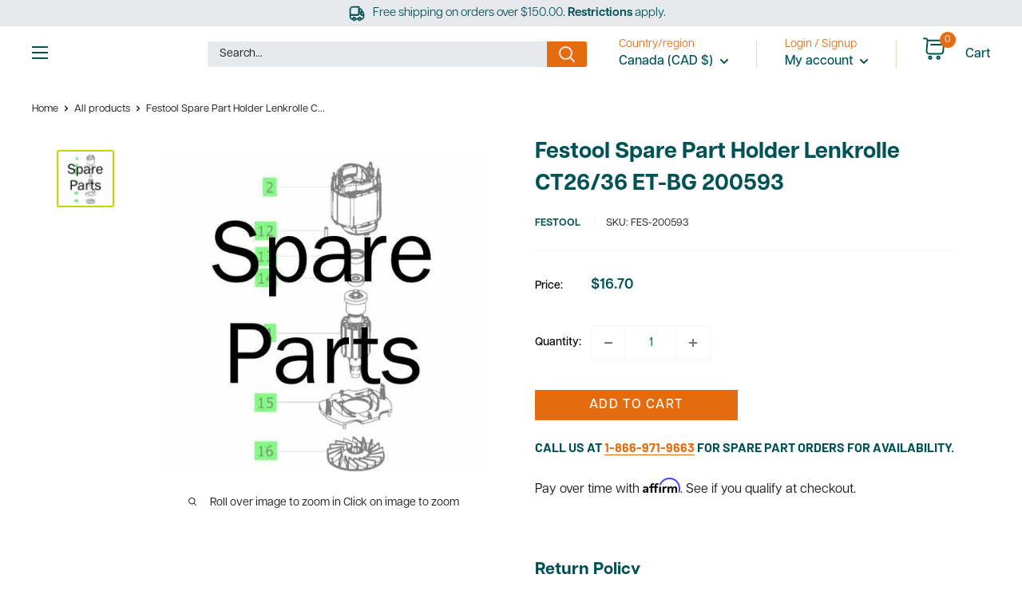

--- FILE ---
content_type: text/html; charset=utf-8
request_url: https://www.ultimatetools.ca/products/festool-spare-part-holder-lenkrolle-ct26-36-et-bg-00200593
body_size: 80986
content:

<!doctype html>

<html class="no-js" lang="en">
 <head>




















<!-- BEAE-GLOBAL-FONT --> 
  
 <!-- END BEAE-GLOBAL-FONT -->
 



























<!-- BEAE-HEADER -->


  
  
  
  <link href="//www.ultimatetools.ca/cdn/shop/t/66/assets/beae.base.min.css?v=167814568080774979251753293082" rel="stylesheet" type="text/css" media="all" />
  
  
      <style type="text/css" id="beae-global-theme-style">@import url("https://fonts.googleapis.com/css?family=Montserrat:100,200,300,400,500,600,700,800,900&display=swap");
@font-face {font-family: 'ArticulatCF-Bold';src: url('https://cdn.shopify.com/s/files/1/0027/0322/files/ArticulatCF-Bold.ttf?v=1690844931') format('truetype'); font-display: swap;}
@font-face {font-family: 'ArticulatCF-Normal';src: url('https://cdn.shopify.com/s/files/1/0027/0322/files/ArticulatCF-Normal.ttf?v=1690844816') format('truetype'); font-display: swap;}
@font-face {font-family: 'Beae-font-lvul';font-weight: 700;src: url('https://cdn.shopify.com/s/files/1/0027/0322/files/HelveticaNeueBold.ttf?v=1710364065') format('truetype'); font-display: swap;}
@font-face {font-family: 'articulatcf-bold_711576d4-6f03-4f00-88e5-7f95e26a91c1';font-weight: 400;src: url('https://cdn.shopify.com/s/files/1/0027/0322/files/articulatcf-bold_711576d4-6f03-4f00-88e5-7f95e26a91c1.ttf?v=1715799579') format('truetype'); font-display: swap;}
@font-face {font-family: 'Beae-font-kvrr';font-weight: 700;src: url('https://cdn.shopify.com/s/files/1/0027/0322/files/articulatcf-bold_711576d4-6f03-4f00-88e5-7f95e26a91c1.ttf?v=1715799579') format('truetype'); font-display: swap;}
@font-face {font-family: 'Beae-font-diun';font-weight: 400;src: url('https://cdn.shopify.com/s/files/1/0027/0322/files/ArticulatCF-Normal.ttf?v=1690844816') format('truetype'); font-display: swap;}
            :root {
                --rows: 10;
                --beae-site-max-width: 1920px;
            }
            
        :root{--beae-global-colors-accent: #dc2626;--beae-global-colors-background: #e7e7e7;--beae-global-colors-primary: #171717;--beae-global-colors-secondary: #171717;--beae-global-colors-text: #171717;--beae-global-colors-white: white;--beae-global-colors-black: black;--beae-global-colors-transparent: transparent;--beae-global-colors-primary_50: #e6e6e6;--beae-global-colors-primary_100: #dadada;--beae-global-colors-primary_200: #cfcfcf;--beae-global-colors-primary_300: #b8b8b8;--beae-global-colors-primary_400: #8a8a8a;--beae-global-colors-primary_500: #5c5c5c;--beae-global-colors-primary_600: #171717;--beae-global-colors-primary_700: #141414;--beae-global-colors-primary_800: #121212;--beae-global-colors-primary_900: #0c0c0c;--beae-global-colors-primary_950: #070707;--beae-global-colors-secondary_50: #e6e6e6;--beae-global-colors-secondary_100: #dadada;--beae-global-colors-secondary_200: #cfcfcf;--beae-global-colors-secondary_300: #b8b8b8;--beae-global-colors-secondary_400: #8a8a8a;--beae-global-colors-secondary_500: #5c5c5c;--beae-global-colors-secondary_600: #171717;--beae-global-colors-secondary_700: #141414;--beae-global-colors-secondary_800: #121212;--beae-global-colors-secondary_900: #0c0c0c;--beae-global-colors-secondary_950: #070707;--beae-global-colors-text_50: #e6e6e6;--beae-global-colors-text_100: #dadada;--beae-global-colors-text_200: #cfcfcf;--beae-global-colors-text_300: #b8b8b8;--beae-global-colors-text_400: #8a8a8a;--beae-global-colors-text_500: #5c5c5c;--beae-global-colors-text_600: #171717;--beae-global-colors-text_700: #141414;--beae-global-colors-text_800: #121212;--beae-global-colors-text_900: #0c0c0c;--beae-global-colors-text_950: #070707;--beae-global-colors-accent_50: #fef2f2;--beae-global-colors-accent_100: #fee2e2;--beae-global-colors-accent_200: #fecaca;--beae-global-colors-accent_300: #fca5a5;--beae-global-colors-accent_400: #f87171;--beae-global-colors-accent_500: #ef4444;--beae-global-colors-accent_600: #dc2626;--beae-global-colors-accent_700: #b91c1c;--beae-global-colors-accent_800: #991b1b;--beae-global-colors-accent_900: #7f1d1d;--beae-global-colors-accent_950: #450a0a;--beae-global-colors-background_50: #fbfbfb;--beae-global-colors-background_100: #fafafa;--beae-global-colors-background_200: #f9f9f9;--beae-global-colors-background_300: #f7f7f7;--beae-global-colors-background_400: #f2f2f2;--beae-global-colors-background_500: #eeeeee;--beae-global-colors-background_600: #e7e7e7;--beae-global-colors-background_700: #dfdfdf;--beae-global-colors-background_800: #d8d8d8;--beae-global-colors-background_900: #c8c8c8;--beae-global-colors-background_950: #b9b9b9;--beae-page-width: 1470px;--beae-site-margin: 30px;--beae-site-margin-mobile: 15px;--beae-pageWidth: 1200px;} .beae-btn-pr{font-size: calc(20px * var(--text-ratio, 1))  ;line-height: calc(22px * var(--text-ratio, 1))  ;letter-spacing: 0px;text-transform: none;font-weight: 400;font-family: 'Beae-font-diun', sans-serif;text-decoration: none;color: var(--beae-global-colors-white);background: var(--beae-global-colors-beae-vawl);border-radius: 0px;}  .beae-btn-pr:hover{background: var(--beae-global-colors-beae-vawl);color: var(--beae-global-colors-white);border-radius: 0px;}  .beae-btn-se{color: var(--beae-global-colors-primary_600);font-size: calc(14px * var(--text-ratio, 1))  ;line-height: calc(22px * var(--text-ratio, 1))  ;text-transform: uppercase;font-family: 'Montserrat', sans-serif;letter-spacing: 0.1px;font-weight: 700;background: var(--beae-global-colors-background_50);border-radius: 0px;}  .beae-btn-se:hover{color: var(--beae-global-colors-background_50);background: var(--beae-global-colors-text_900);border-style: solid;border-color: var(--beae-global-colors-primary_600);border-width: 1px;border-radius: 60px;}  .beae-btn-te{font-size: calc(14px * var(--text-ratio, 1))  ;line-height: calc(20px * var(--text-ratio, 1))  ;text-transform: uppercase;font-weight: 700;letter-spacing: 0.1px;font-family: 'Montserrat', sans-serif;text-decoration: underline;color: var(--beae-global-colors-primary_600);}  .beae-btn-te:hover{color: var(--beae-global-colors-primary_900);}  .beae-typo-h1{font-size: calc(64px * var(--text-ratio, 1))  ;line-height: calc(58px * var(--text-ratio, 1))  ;color:var(--beae-global-colors-text_900);font-family: 'ArticulatCF-Bold', sans-serif;font-weight:700;text-transform:capitalize;font-style:normal;text-decoration:none;} .beae-typo-h2{font-size: calc(30px * var(--text-ratio, 1))  ;line-height: calc(60px * var(--text-ratio, 1))  ;color:var(--beae-global-colors-white);text-transform:uppercase;font-weight:700;font-family: 'ArticulatCF-Bold', sans-serif;font-style:normal;} .beae-typo-h3{font-size: calc(38px * var(--text-ratio, 1))  ;line-height: calc(48px * var(--text-ratio, 1))  ;color:var(--beae-global-colors-text_900);font-weight:700;text-transform:uppercase;font-family: 'ArticulatCF-Normal', sans-serif;} .beae-typo-h4{font-size: calc(33px * var(--text-ratio, 1))  ;line-height: calc(42px * var(--text-ratio, 1))  ;font-family: 'Montserrat', sans-serif;color:var(--beae-global-colors-text_900);font-weight:700;text-transform:uppercase;} .beae-typo-h5{font-size: calc(21px * var(--text-ratio, 1))  ;line-height: calc(29px * var(--text-ratio, 1))  ;color:var(--beae-global-colors-black);text-transform:uppercase;font-weight:700;font-style:normal;text-decoration:none;letter-spacing:1px;font-family: 'Beae-font-lvul', sans-serif;} .beae-typo-h6{font-size: calc(22px * var(--text-ratio, 1))  ;line-height: calc(30px * var(--text-ratio, 1))  ;color:var(--beae-global-colors-text_900);text-transform:uppercase;font-weight:700;font-family: 'Montserrat', sans-serif;} .beae-typo-p1{font-size: calc(18px * var(--text-ratio, 1))  ;line-height: calc(29px * var(--text-ratio, 1))  ;color:var(--beae-global-colors-black);letter-spacing:0px;font-weight:400;text-decoration:none;font-style:normal;font-family: 'articulatcf-bold_711576d', sans-serif;} .beae-typo-p2{line-height: calc(20px * var(--text-ratio, 1))  ;font-size: calc(20px * var(--text-ratio, 1))  ;color:var(--beae-global-colors-beae-7w0x);font-weight:400;letter-spacing:1px;text-transform:none;font-family: 'Beae-font-kvrr', sans-serif;} .beae-typo-p3{font-size: calc(14px * var(--text-ratio, 1))  ;line-height: calc(19px * var(--text-ratio, 1))  ;color:var(--beae-global-colors-text_500);text-transform:none;letter-spacing:0.1px;font-family: 'ArticulatCF-Normal', sans-serif;font-weight:400;} @media screen and (max-width: 768px) {
       .beae-btn-pr{font-size: calc(12px  * var(--text-ratio, 1)) !important ;line-height: calc(20px  * var(--text-ratio, 1)) !important ;letter-spacing: 1px !important;}  .beae-btn-se{font-size: calc(12px  * var(--text-ratio, 1)) !important ;line-height: calc(20px  * var(--text-ratio, 1)) !important ;}  .beae-btn-te{font-size: calc(16px  * var(--text-ratio, 1)) !important ;line-height: calc(20px  * var(--text-ratio, 1)) !important ;}  .beae-typo-h1{font-size: calc(46px * var(--text-ratio, 1))  ;line-height: calc(59.8px * var(--text-ratio, 1))  ;} .beae-typo-h2{font-size: calc(40px * var(--text-ratio, 1))  ;line-height: calc(50px * var(--text-ratio, 1))  ;} .beae-typo-h3{font-size: calc(35px * var(--text-ratio, 1))  ;line-height: calc(45.5px * var(--text-ratio, 1))  ;} .beae-typo-h4{font-size: calc(29px * var(--text-ratio, 1))  ;line-height: calc(37.7px * var(--text-ratio, 1))  ;} .beae-typo-h5{font-size: calc(24px * var(--text-ratio, 1))  ;line-height: calc(36px * var(--text-ratio, 1))  ;} .beae-typo-h6{font-size: calc(20px * var(--text-ratio, 1))  ;line-height: calc(36px * var(--text-ratio, 1))  ;} .beae-typo-p1{font-size: calc(14px * var(--text-ratio, 1))  ;line-height: calc(17px * var(--text-ratio, 1))  ;} .beae-typo-p2{line-height: calc(25.5px * var(--text-ratio, 1))  ;font-size: calc(17px * var(--text-ratio, 1))  ;} .beae-typo-p3{font-size: calc(14px * var(--text-ratio, 1))  ;line-height: calc(21px * var(--text-ratio, 1))  ;}
  }:root {
    --beae-global-colors-white: white;
    --beae-global-colors-black: black;
    --beae-global-colors-transparent: transparent;
  --beae-global-colors-white: white;--beae-global-colors-black: black;--beae-global-colors-transparent: transparent;--beae-global-colors-beae-3u9l: #005257;--beae-global-colors-beae-vawl: #e56b0f;--beae-global-colors-beae-7w0x: #C2D500;--beae-global-colors-beae-r3m2: #ffffff;}</style>
  
      
  <script src="//www.ultimatetools.ca/cdn/shop/t/66/assets/beae.base.min.js?v=89835864019755922411765909059" defer="defer"></script>
  <script>
    window.BEAE_HELPER = {
        routes: {
            cart_url: "/cart",
            root_url: "/"
        },
        lang: "en",
        available_lang: {"shop_locale":{"locale":"en","enabled":true,"primary":true,"published":true}}
    };
  </script><script>
      try {
        const beaeRecentlyViewedProducts = new Set(JSON.parse(localStorage.getItem("beaeRecentlyViewedProducts") || "[]"));
        beaeRecentlyViewedProducts.delete(6553353027781); // Delete first to re-move the product
        beaeRecentlyViewedProducts.add(6553353027781);
        localStorage.setItem("beaeRecentlyViewedProducts", JSON.stringify(Array.from(beaeRecentlyViewedProducts.values()).reverse()));
      } catch (e) {
        // Safari in private mode does not allow setting item, we silently fail
      }
      </script><!-- END BEAE-HEADER -->
<!-- Stock Alerts is generated by Ordersify -->
<style type="text/css">.osf_inline_button { height: 48px; margin-top: 20px; font-weight: 500; }
.osf_inline_button {text-transform: uppercase;}
.osf_inline_button { font-weight: 600 !important; }</style><script type="text/javascript">
  window.ORDERSIFY_BIS = window.ORDERSIFY_BIS || {};
  window.ORDERSIFY_BIS.template = "product.spare-parts";
  window.ORDERSIFY_BIS.language = "en";
  window.ORDERSIFY_BIS.primary_language = "en";
  
  
  window.ORDERSIFY_BIS.product_collections = [];
  window.ORDERSIFY_BIS.variant_inventory = [];
  window.ORDERSIFY_BIS.collection_product_inventories = [];
  window.ORDERSIFY_BIS.collection_product_collections = [];
  
    window.ORDERSIFY_BIS.variant_inventory[39325785784517] = { inventory_management: "shopify", inventory_policy: "continue", inventory_quantity: 2};
  
  window.ORDERSIFY_BIS.collection_products = null;
  
  
    window.ORDERSIFY_BIS.product_collections.push({id: "414506778845"});
  
    window.ORDERSIFY_BIS.product_collections.push({id: "164406919215"});
  
    window.ORDERSIFY_BIS.product_collections.push({id: "261469438149"});
  
  window.ORDERSIFY_BIS.shop = "ultimatetools.myshopify.com";
  window.ORDERSIFY_BIS.variant_inventory = [];
  
    window.ORDERSIFY_BIS.variant_inventory[39325785784517] = {inventory_management: "shopify",inventory_policy: "continue",inventory_quantity: 2};
  
  
  window.ORDERSIFY_BIS.popupSetting = {"is_optin_enable":false,"is_preorder":false,"is_brand_mark":false,"font_family":"Work Sans","is_multiple_language":false,"font_size":14,"popup_border_radius":4,"popup_heading_color":"#212b36","popup_text_color":"#212b36","is_message_enable":true,"is_sms_enable":false,"is_accepts_marketing_enable":false,"field_border_radius":4,"popup_button_color":"#ffffff","popup_button_bg_color":"#58b74a","is_float_button":false,"is_inline_form":false,"inline_form_selector":null,"inline_form_position":null,"float_button_position":"right","float_button_top":14,"float_button_color":"#ffffff","float_button_bg_color":"#F51F52","is_inline_button":true,"inline_button_color":"#ffffff","inline_button_bg_color":"#F51F52","is_push_notification_enable":false,"is_overlay_close":false,"ignore_collection_ids":"","ignore_product_tags":"","ignore_product_ids":"","is_auto_translation":false,"selector":"#osf_bis","selector_position":"right","is_ga":false,"is_fp":false,"is_fb_checkbox":false,"fb_page_id":null,"is_pushowl":false};
  window.ORDERSIFY_BIS.product = {"id":6553353027781,"title":"Festool Spare Part Holder Lenkrolle CT26\/36 ET-BG 200593","handle":"festool-spare-part-holder-lenkrolle-ct26-36-et-bg-00200593","description":"Festool Spare Part “Holder Lenkrolle CT26\/36 ET-BG“ 200593\u003cp\u003eTo find an image of this part in an exploded diagram, please see \u003ca href=\"https:\/\/ekat.festool.de\/login\/jsp\/main.jsp?doAction=start\u0026amp;autologin=true\u0026amp;userId=US-Kunde-FT_US\u0026amp;password=Customer\"\u003eFestool’s online parts catalog\u003c\/a\u003e.\u003c\/p\u003e","published_at":"2021-04-20T21:25:38-07:00","created_at":"2021-03-06T14:10:45-08:00","vendor":"Festool","type":"Spare Parts","tags":["Festool","Spare Parts"],"price":1670,"price_min":1670,"price_max":1670,"available":true,"price_varies":false,"compare_at_price":null,"compare_at_price_min":0,"compare_at_price_max":0,"compare_at_price_varies":false,"variants":[{"id":39325785784517,"title":"Default Title","option1":"Default Title","option2":null,"option3":null,"sku":"FES-200593","requires_shipping":true,"taxable":true,"featured_image":null,"available":true,"name":"Festool Spare Part Holder Lenkrolle CT26\/36 ET-BG 200593","public_title":null,"options":["Default Title"],"price":1670,"weight":100,"compare_at_price":null,"inventory_quantity":2,"inventory_management":"shopify","inventory_policy":"continue","barcode":"4014549261552","requires_selling_plan":false,"selling_plan_allocations":[]}],"images":["\/\/www.ultimatetools.ca\/cdn\/shop\/products\/FestoolSparePartsExplodedDiagram_39cc9548-a28f-4b4a-9d2c-dd9d40b9696e.jpg?v=1615068647"],"featured_image":"\/\/www.ultimatetools.ca\/cdn\/shop\/products\/FestoolSparePartsExplodedDiagram_39cc9548-a28f-4b4a-9d2c-dd9d40b9696e.jpg?v=1615068647","options":["Title"],"media":[{"alt":"An exploded diagram of a Festool power tool showing individual parts in detail with numbers that correspond to a legend.","id":20271773286597,"position":1,"preview_image":{"aspect_ratio":1.0,"height":512,"width":512,"src":"\/\/www.ultimatetools.ca\/cdn\/shop\/products\/FestoolSparePartsExplodedDiagram_39cc9548-a28f-4b4a-9d2c-dd9d40b9696e.jpg?v=1615068647"},"aspect_ratio":1.0,"height":512,"media_type":"image","src":"\/\/www.ultimatetools.ca\/cdn\/shop\/products\/FestoolSparePartsExplodedDiagram_39cc9548-a28f-4b4a-9d2c-dd9d40b9696e.jpg?v=1615068647","width":512}],"requires_selling_plan":false,"selling_plan_groups":[],"content":"Festool Spare Part “Holder Lenkrolle CT26\/36 ET-BG“ 200593\u003cp\u003eTo find an image of this part in an exploded diagram, please see \u003ca href=\"https:\/\/ekat.festool.de\/login\/jsp\/main.jsp?doAction=start\u0026amp;autologin=true\u0026amp;userId=US-Kunde-FT_US\u0026amp;password=Customer\"\u003eFestool’s online parts catalog\u003c\/a\u003e.\u003c\/p\u003e"};
  window.ORDERSIFY_BIS.currentVariant = {"id":39325785784517,"title":"Default Title","option1":"Default Title","option2":null,"option3":null,"sku":"FES-200593","requires_shipping":true,"taxable":true,"featured_image":null,"available":true,"name":"Festool Spare Part Holder Lenkrolle CT26\/36 ET-BG 200593","public_title":null,"options":["Default Title"],"price":1670,"weight":100,"compare_at_price":null,"inventory_quantity":2,"inventory_management":"shopify","inventory_policy":"continue","barcode":"4014549261552","requires_selling_plan":false,"selling_plan_allocations":[]};
  window.ORDERSIFY_BIS.stockRemainingSetting = {"status":false,"selector":"#osf_stock_remaining","selector_position":"inside","font_family":"Lato","font_size":13,"content":"Low stock! Only {{ quantity }} {{ plural: item | items }} left!","display_quantity":100};
  
    window.ORDERSIFY_BIS.translations = {"en":{"inline_button_text":"Notify when available","float_button_text":"Notify when available","popup_heading":"Notify me when available","popup_description":"We will send you a notification as soon as this product is available again.","popup_button_text":"Notify me","popup_note":"We respect your privacy and don't share your email with anybody.","field_email_placeholder":"eg. username@example.com","field_phone_placeholder":"eg. (201) 555-5555","field_message_placeholder":"Tell something about your requirements to shop","success_text":"You subscribed notification successfully","required_email":"Your email is required","invalid_email":"Your email is invalid","invalid_message":"Your message must be less then 255 characters","push_notification_message":"Receive via web notification","low_stock_content":"Low stock! Only {{ quantity }} {{ plural: item | items }} left!","optin_message":null,"please_agree":null,"pre_order_button_content":null,"pre_order_preparation_banner":null,"coming_soon_button_content":null,"pre_order_delivery_banner":null,"coming_soon_message":null,"pre_order_limit_purchases":null,"mixed_cart_content":null,"badge_low_stock_content":"","badge_out_of_stock_content":"","badge_pre_order_content":"","badge_coming_soon_content":""}};
  
  window.ORDERSIFY_BIS.poSettings = {"status":false,"is_multiple_language":false,"product_add_to_cart_selector":"[action^=\"\/cart\/add\"] [type=\"submit\"]","product_add_to_cart_text_selector":"[action^=\"\/cart\/add\"] [type=\"submit\"]","product_quantity_selector":"[name=\"quantity\"]","product_form_selector":".product-form [action^=\"\/cart\/add\"]","product_variant_selector":"[name=\"id\"]","po_button_color":"#ffffff","po_button_bg_color":"#000000","is_hide_bin":false,"mx_color":"#000000","mx_bg_color":"transparent","is_mixed_cart":true,"cs_button_color":"#000000","cs_button_bg_color":"transparent","banner_radius":4,"banner_color":"#000000","banner_bg_color":"transparent"};
  window.ORDERSIFY_BIS.badgeSettings = null;
  window.ORDERSIFY_BIS.poCampaigns = [];
</script>

<!-- End of Stock Alerts is generated by Ordersify -->
    <!-- Google Tag Manager -->
    <script>(function(w,d,s,l,i){w[l]=w[l]||[];w[l].push({'gtm.start':
    new Date().getTime(),event:'gtm.js'});var f=d.getElementsByTagName(s)[0],
    j=d.createElement(s),dl=l!='dataLayer'?'&l='+l:'';j.async=true;j.src=
    'https://www.googletagmanager.com/gtm.js?id='+i+dl;f.parentNode.insertBefore(j,f);
    })(window,document,'script','dataLayer','GTM-KNQKPTM');</script>
    <!-- End Google Tag Manager -->
    
    <!-- Global site tag (gtag.js) - Google Ads: 1046584132 -->
    <script async src="https://www.googletagmanager.com/gtag/js?id=AW-1046584132"></script>
    <script>
      window.dataLayer = window.dataLayer || [];
      function gtag(){dataLayer.push(arguments);}
      gtag('js', new Date());
    
      gtag('config', 'AW-1046584132');
    </script>
        
    <!-- Global site tag (gtag.js) - Google Ads: 368396712 -->
    <script async src="https://www.googletagmanager.com/gtag/js?id=AW-368396712"></script>
    <script>
      window.dataLayer = window.dataLayer || [];
      function gtag(){dataLayer.push(arguments);}
      gtag('js', new Date());
    
      gtag('config', 'AW-368396712');
    </script>

    <script src="//www.ultimatetools.ca/cdn/shop/t/66/assets/jquery.min.js?v=14044491599898008241748444747"></script>
    <script src="//www.ultimatetools.ca/cdn/shop/t/66/assets/swiper-bundle.min.js?v=121407851492538626391748444747" ></script>
   
    <meta charset="utf-8"> 
    <meta http-equiv="X-UA-Compatible" content="IE=edge,chrome=1">
    <meta name="viewport" content="width=device-width, initial-scale=1.0, height=device-height, minimum-scale=1.0, maximum-scale=1.0">
    <meta name="theme-color" content="#c2d500">
    <meta name="facebook-domain-verification" content="t49sn41846j5wbmq46s1yzpccdmcdg" />
    <meta name="google-site-verification" content="E5Kr1bCvC88VvCxblYIbT-b5jr5EBcVFslknAVCrxe4" /><title>Festool Spare Part Holder Lenkrolle CT26/36 ET-BG 200593
</title><meta name="description" content="Festool Spare Part “Holder Lenkrolle CT26/36 ET-BG“ 200593To find an image of this part in an exploded diagram, please see Festool’s online parts catalog."><link rel="shortcut icon" href="//www.ultimatetools.ca/cdn/shop/files/UT-favicon_23b5262f-0a5b-4640-9b3b-4b398fb41752_96x96.png?v=1690219011" type="image/png"><link rel="preload" as="style" href="//www.ultimatetools.ca/cdn/shop/t/66/assets/theme.css?v=39442406271522556241752169804"><link rel="preconnect" href="https://cdn.shopify.com">
    <link rel="preconnect" href="https://fonts.shopifycdn.com">
    <link rel="dns-prefetch" href="https://productreviews.shopifycdn.com">
    <link rel="dns-prefetch" href="https://ajax.googleapis.com">
    <link rel="dns-prefetch" href="https://maps.googleapis.com">
    <link rel="dns-prefetch" href="https://maps.gstatic.com"><link rel="stylesheet" href="https://use.typekit.net/abq0pua.css">
    <link as="style" href="//www.ultimatetools.ca/cdn/shop/t/66/assets/swiper-bundle.min.css?v=53295044509770415041748444747" rel="preload" as="style" onload="this.onload=null;this.rel='stylesheet'">
   
    <link rel="stylesheet" rel="preload" href="//www.ultimatetools.ca/cdn/shop/t/66/assets/styles.css?v=2802441517900992741752170029" rel="preload" as="style">
    
    
    <meta property="og:type" content="product">
  <meta property="og:title" content="Festool Spare Part Holder Lenkrolle CT26/36 ET-BG 200593"><meta property="og:image" content="http://www.ultimatetools.ca/cdn/shop/products/FestoolSparePartsExplodedDiagram_39cc9548-a28f-4b4a-9d2c-dd9d40b9696e.jpg?v=1615068647">
    <meta property="og:image:secure_url" content="https://www.ultimatetools.ca/cdn/shop/products/FestoolSparePartsExplodedDiagram_39cc9548-a28f-4b4a-9d2c-dd9d40b9696e.jpg?v=1615068647">
    <meta property="og:image:width" content="512">
    <meta property="og:image:height" content="512"><meta property="product:price:amount" content="16.70">
  <meta property="product:price:currency" content="CAD"><meta property="og:description" content="Festool Spare Part “Holder Lenkrolle CT26/36 ET-BG“ 200593To find an image of this part in an exploded diagram, please see Festool’s online parts catalog."><meta property="og:url" content="https://www.ultimatetools.ca/products/festool-spare-part-holder-lenkrolle-ct26-36-et-bg-00200593">
<meta property="og:site_name" content="Ultimate Tools"><meta name="twitter:card" content="summary"><meta name="twitter:title" content="Festool Spare Part Holder Lenkrolle CT26/36 ET-BG 200593">
  <meta name="twitter:description" content="Festool Spare Part “Holder Lenkrolle CT26/36 ET-BG“ 200593To find an image of this part in an exploded diagram, please see Festool’s online parts catalog.">
  <meta name="twitter:image" content="https://www.ultimatetools.ca/cdn/shop/products/FestoolSparePartsExplodedDiagram_39cc9548-a28f-4b4a-9d2c-dd9d40b9696e_600x600_crop_center.jpg?v=1615068647">
    <link rel="preload" href="//www.ultimatetools.ca/cdn/fonts/barlow/barlow_n8.b626aaae1ccd3d041eadc7b1698cddd6c6e1a1be.woff2" as="font" type="font/woff2" crossorigin><link rel="preload" href="//www.ultimatetools.ca/cdn/fonts/barlow/barlow_n5.a193a1990790eba0cc5cca569d23799830e90f07.woff2" as="font" type="font/woff2" crossorigin><style>
  @font-face {
  font-family: Barlow;
  font-weight: 800;
  font-style: normal;
  font-display: swap;
  src: url("//www.ultimatetools.ca/cdn/fonts/barlow/barlow_n8.b626aaae1ccd3d041eadc7b1698cddd6c6e1a1be.woff2") format("woff2"),
       url("//www.ultimatetools.ca/cdn/fonts/barlow/barlow_n8.1bf215001985940b35ef11f18a7d3d9997210d4c.woff") format("woff");
}

  @font-face {
  font-family: Barlow;
  font-weight: 500;
  font-style: normal;
  font-display: swap;
  src: url("//www.ultimatetools.ca/cdn/fonts/barlow/barlow_n5.a193a1990790eba0cc5cca569d23799830e90f07.woff2") format("woff2"),
       url("//www.ultimatetools.ca/cdn/fonts/barlow/barlow_n5.ae31c82169b1dc0715609b8cc6a610b917808358.woff") format("woff");
}

@font-face {
  font-family: Barlow;
  font-weight: 600;
  font-style: normal;
  font-display: swap;
  src: url("//www.ultimatetools.ca/cdn/fonts/barlow/barlow_n6.329f582a81f63f125e63c20a5a80ae9477df68e1.woff2") format("woff2"),
       url("//www.ultimatetools.ca/cdn/fonts/barlow/barlow_n6.0163402e36247bcb8b02716880d0b39568412e9e.woff") format("woff");
}

@font-face {
  font-family: Barlow;
  font-weight: 800;
  font-style: italic;
  font-display: swap;
  src: url("//www.ultimatetools.ca/cdn/fonts/barlow/barlow_i8.fb811677603ec98fdf6f5b564d05e7353034ccc7.woff2") format("woff2"),
       url("//www.ultimatetools.ca/cdn/fonts/barlow/barlow_i8.ed8e24bdf0ea5bec7c4e0c5e766782e1b9bddc65.woff") format("woff");
}


  @font-face {
  font-family: Barlow;
  font-weight: 700;
  font-style: normal;
  font-display: swap;
  src: url("//www.ultimatetools.ca/cdn/fonts/barlow/barlow_n7.691d1d11f150e857dcbc1c10ef03d825bc378d81.woff2") format("woff2"),
       url("//www.ultimatetools.ca/cdn/fonts/barlow/barlow_n7.4fdbb1cb7da0e2c2f88492243ffa2b4f91924840.woff") format("woff");
}

  @font-face {
  font-family: Barlow;
  font-weight: 500;
  font-style: italic;
  font-display: swap;
  src: url("//www.ultimatetools.ca/cdn/fonts/barlow/barlow_i5.714d58286997b65cd479af615cfa9bb0a117a573.woff2") format("woff2"),
       url("//www.ultimatetools.ca/cdn/fonts/barlow/barlow_i5.0120f77e6447d3b5df4bbec8ad8c2d029d87fb21.woff") format("woff");
}

  @font-face {
  font-family: Barlow;
  font-weight: 700;
  font-style: italic;
  font-display: swap;
  src: url("//www.ultimatetools.ca/cdn/fonts/barlow/barlow_i7.50e19d6cc2ba5146fa437a5a7443c76d5d730103.woff2") format("woff2"),
       url("//www.ultimatetools.ca/cdn/fonts/barlow/barlow_i7.47e9f98f1b094d912e6fd631cc3fe93d9f40964f.woff") format("woff");
}


  :root {
    --default-text-font-size : 14px;
    --base-text-font-size    : 14px;
    --heading-font-family    : Barlow, sans-serif;
    --heading-font-weight    : 800;
    --heading-font-style     : normal;
    --text-font-family       : Barlow, sans-serif;
    --text-font-weight       : 500;
    --text-font-style        : normal;
    --text-font-bolder-weight: 600;
    --text-link-decoration   : underline;

    --text-color               : #1d1d1f;
    --text-color-rgb           : 29, 29, 31;
    --heading-color            : #005257;
    --border-color             : #f5f5f5;
    --border-color-rgb         : 245, 245, 245;
    --form-border-color        : #e8e8e8;
    --accent-color             : #c2d500;
    --accent-color-rgb         : 194, 213, 0;
    --link-color               : #e56b0f;
    --link-color-hover         : #9d490a;
    --background               : #ffffff;
    --secondary-background     : #e6eaed;
    --secondary-background-rgb : 230, 234, 237;
    --accent-background        : rgba(194, 213, 0, 0.08);

    --input-background: #e6eaed;

    --error-color       : #ff0000;
    --error-background  : rgba(255, 0, 0, 0.07);
    --success-color     : #005257;
    --success-background: rgba(0, 82, 87, 0.11);

    --primary-button-background      : #e56b0f;
    --primary-button-background-rgb  : 229, 107, 15;
    --primary-button-text-color      : #ffffff;
    --secondary-button-background    : #a7a7a7;
    --secondary-button-background-rgb: 167, 167, 167;
    --secondary-button-text-color    : #ffffff;

    --header-background      : #ffffff;
    --header-text-color      : #005257;
    --header-light-text-color: #e56b0f;
    --header-border-color    : rgba(229, 107, 15, 0.3);
    --header-accent-color    : #e56b0f;

    --footer-background-color:    #e6eaed;
    --footer-heading-text-color:  #000000;
    --footer-body-text-color:     #677279;
    --footer-body-text-color-rgb: 103, 114, 121;
    --footer-accent-color:        #c2d500;
    --footer-accent-color-rgb:    194, 213, 0;
    --footer-border:              none;
    
    --flickity-arrow-color: #c2c2c2;--product-on-sale-accent           : #ee0000;
    --product-on-sale-accent-rgb       : 238, 0, 0;
    --product-on-sale-color            : #ffffff;
    --product-in-stock-color           : #005257;
    --product-low-stock-color          : #ee0000;
    --product-sold-out-color           : #8a9297;
    --product-custom-label-1-background: #c2d500;
    --product-custom-label-1-color     : #ffffff;
    --product-custom-label-2-background: #e56b0f;
    --product-custom-label-2-color     : #ffffff;
    --product-review-star-color        : #e56b0f;

    --mobile-container-gutter : 20px;
    --desktop-container-gutter: 40px;

    /* Shopify related variables */
    --payment-terms-background-color: #ffffff;
  }
</style>

<script>
  // IE11 does not have support for CSS variables, so we have to polyfill them
  if (!(((window || {}).CSS || {}).supports && window.CSS.supports('(--a: 0)'))) {
    const script = document.createElement('script');
    script.type = 'text/javascript';
    script.src = 'https://cdn.jsdelivr.net/npm/css-vars-ponyfill@2';
    script.onload = function() {
      cssVars({});
    };

    document.getElementsByTagName('head')[0].appendChild(script);
  }
</script>


<script src="//searchserverapi.com/widgets/shopify/init.js?a=4g2a3q3w9K" defer></script>    
    <script>window.performance && window.performance.mark && window.performance.mark('shopify.content_for_header.start');</script><meta name="google-site-verification" content="T12SfODG9BFzWUckjS0BOHHg2Mjmgrerckeod3OUe7Q">
<meta id="shopify-digital-wallet" name="shopify-digital-wallet" content="/270322/digital_wallets/dialog">
<meta name="shopify-checkout-api-token" content="fa57d787719384102dd3de909821b158">
<link rel="alternate" type="application/json+oembed" href="https://www.ultimatetools.ca/products/festool-spare-part-holder-lenkrolle-ct26-36-et-bg-00200593.oembed">
<script async="async" src="/checkouts/internal/preloads.js?locale=en-CA"></script>
<link rel="preconnect" href="https://shop.app" crossorigin="anonymous">
<script async="async" src="https://shop.app/checkouts/internal/preloads.js?locale=en-CA&shop_id=270322" crossorigin="anonymous"></script>
<script id="apple-pay-shop-capabilities" type="application/json">{"shopId":270322,"countryCode":"CA","currencyCode":"CAD","merchantCapabilities":["supports3DS"],"merchantId":"gid:\/\/shopify\/Shop\/270322","merchantName":"Ultimate Tools","requiredBillingContactFields":["postalAddress","email","phone"],"requiredShippingContactFields":["postalAddress","email","phone"],"shippingType":"shipping","supportedNetworks":["visa","masterCard","amex","interac","jcb"],"total":{"type":"pending","label":"Ultimate Tools","amount":"1.00"},"shopifyPaymentsEnabled":true,"supportsSubscriptions":true}</script>
<script id="shopify-features" type="application/json">{"accessToken":"fa57d787719384102dd3de909821b158","betas":["rich-media-storefront-analytics"],"domain":"www.ultimatetools.ca","predictiveSearch":true,"shopId":270322,"locale":"en"}</script>
<script>var Shopify = Shopify || {};
Shopify.shop = "ultimatetools.myshopify.com";
Shopify.locale = "en";
Shopify.currency = {"active":"CAD","rate":"1.0"};
Shopify.country = "CA";
Shopify.theme = {"name":"Ultimate Tools V1.2.5","id":150995730653,"schema_name":"Warehouse","schema_version":"4.2.2","theme_store_id":null,"role":"main"};
Shopify.theme.handle = "null";
Shopify.theme.style = {"id":null,"handle":null};
Shopify.cdnHost = "www.ultimatetools.ca/cdn";
Shopify.routes = Shopify.routes || {};
Shopify.routes.root = "/";</script>
<script type="module">!function(o){(o.Shopify=o.Shopify||{}).modules=!0}(window);</script>
<script>!function(o){function n(){var o=[];function n(){o.push(Array.prototype.slice.apply(arguments))}return n.q=o,n}var t=o.Shopify=o.Shopify||{};t.loadFeatures=n(),t.autoloadFeatures=n()}(window);</script>
<script>
  window.ShopifyPay = window.ShopifyPay || {};
  window.ShopifyPay.apiHost = "shop.app\/pay";
  window.ShopifyPay.redirectState = null;
</script>
<script id="shop-js-analytics" type="application/json">{"pageType":"product"}</script>
<script defer="defer" async type="module" src="//www.ultimatetools.ca/cdn/shopifycloud/shop-js/modules/v2/client.init-shop-cart-sync_BdyHc3Nr.en.esm.js"></script>
<script defer="defer" async type="module" src="//www.ultimatetools.ca/cdn/shopifycloud/shop-js/modules/v2/chunk.common_Daul8nwZ.esm.js"></script>
<script type="module">
  await import("//www.ultimatetools.ca/cdn/shopifycloud/shop-js/modules/v2/client.init-shop-cart-sync_BdyHc3Nr.en.esm.js");
await import("//www.ultimatetools.ca/cdn/shopifycloud/shop-js/modules/v2/chunk.common_Daul8nwZ.esm.js");

  window.Shopify.SignInWithShop?.initShopCartSync?.({"fedCMEnabled":true,"windoidEnabled":true});

</script>
<script defer="defer" async type="module" src="//www.ultimatetools.ca/cdn/shopifycloud/shop-js/modules/v2/client.payment-terms_MV4M3zvL.en.esm.js"></script>
<script defer="defer" async type="module" src="//www.ultimatetools.ca/cdn/shopifycloud/shop-js/modules/v2/chunk.common_Daul8nwZ.esm.js"></script>
<script defer="defer" async type="module" src="//www.ultimatetools.ca/cdn/shopifycloud/shop-js/modules/v2/chunk.modal_CQq8HTM6.esm.js"></script>
<script type="module">
  await import("//www.ultimatetools.ca/cdn/shopifycloud/shop-js/modules/v2/client.payment-terms_MV4M3zvL.en.esm.js");
await import("//www.ultimatetools.ca/cdn/shopifycloud/shop-js/modules/v2/chunk.common_Daul8nwZ.esm.js");
await import("//www.ultimatetools.ca/cdn/shopifycloud/shop-js/modules/v2/chunk.modal_CQq8HTM6.esm.js");

  
</script>
<script>
  window.Shopify = window.Shopify || {};
  if (!window.Shopify.featureAssets) window.Shopify.featureAssets = {};
  window.Shopify.featureAssets['shop-js'] = {"shop-cart-sync":["modules/v2/client.shop-cart-sync_QYOiDySF.en.esm.js","modules/v2/chunk.common_Daul8nwZ.esm.js"],"init-fed-cm":["modules/v2/client.init-fed-cm_DchLp9rc.en.esm.js","modules/v2/chunk.common_Daul8nwZ.esm.js"],"shop-button":["modules/v2/client.shop-button_OV7bAJc5.en.esm.js","modules/v2/chunk.common_Daul8nwZ.esm.js"],"init-windoid":["modules/v2/client.init-windoid_DwxFKQ8e.en.esm.js","modules/v2/chunk.common_Daul8nwZ.esm.js"],"shop-cash-offers":["modules/v2/client.shop-cash-offers_DWtL6Bq3.en.esm.js","modules/v2/chunk.common_Daul8nwZ.esm.js","modules/v2/chunk.modal_CQq8HTM6.esm.js"],"shop-toast-manager":["modules/v2/client.shop-toast-manager_CX9r1SjA.en.esm.js","modules/v2/chunk.common_Daul8nwZ.esm.js"],"init-shop-email-lookup-coordinator":["modules/v2/client.init-shop-email-lookup-coordinator_UhKnw74l.en.esm.js","modules/v2/chunk.common_Daul8nwZ.esm.js"],"pay-button":["modules/v2/client.pay-button_DzxNnLDY.en.esm.js","modules/v2/chunk.common_Daul8nwZ.esm.js"],"avatar":["modules/v2/client.avatar_BTnouDA3.en.esm.js"],"init-shop-cart-sync":["modules/v2/client.init-shop-cart-sync_BdyHc3Nr.en.esm.js","modules/v2/chunk.common_Daul8nwZ.esm.js"],"shop-login-button":["modules/v2/client.shop-login-button_D8B466_1.en.esm.js","modules/v2/chunk.common_Daul8nwZ.esm.js","modules/v2/chunk.modal_CQq8HTM6.esm.js"],"init-customer-accounts-sign-up":["modules/v2/client.init-customer-accounts-sign-up_C8fpPm4i.en.esm.js","modules/v2/client.shop-login-button_D8B466_1.en.esm.js","modules/v2/chunk.common_Daul8nwZ.esm.js","modules/v2/chunk.modal_CQq8HTM6.esm.js"],"init-shop-for-new-customer-accounts":["modules/v2/client.init-shop-for-new-customer-accounts_CVTO0Ztu.en.esm.js","modules/v2/client.shop-login-button_D8B466_1.en.esm.js","modules/v2/chunk.common_Daul8nwZ.esm.js","modules/v2/chunk.modal_CQq8HTM6.esm.js"],"init-customer-accounts":["modules/v2/client.init-customer-accounts_dRgKMfrE.en.esm.js","modules/v2/client.shop-login-button_D8B466_1.en.esm.js","modules/v2/chunk.common_Daul8nwZ.esm.js","modules/v2/chunk.modal_CQq8HTM6.esm.js"],"shop-follow-button":["modules/v2/client.shop-follow-button_CkZpjEct.en.esm.js","modules/v2/chunk.common_Daul8nwZ.esm.js","modules/v2/chunk.modal_CQq8HTM6.esm.js"],"lead-capture":["modules/v2/client.lead-capture_BntHBhfp.en.esm.js","modules/v2/chunk.common_Daul8nwZ.esm.js","modules/v2/chunk.modal_CQq8HTM6.esm.js"],"checkout-modal":["modules/v2/client.checkout-modal_CfxcYbTm.en.esm.js","modules/v2/chunk.common_Daul8nwZ.esm.js","modules/v2/chunk.modal_CQq8HTM6.esm.js"],"shop-login":["modules/v2/client.shop-login_Da4GZ2H6.en.esm.js","modules/v2/chunk.common_Daul8nwZ.esm.js","modules/v2/chunk.modal_CQq8HTM6.esm.js"],"payment-terms":["modules/v2/client.payment-terms_MV4M3zvL.en.esm.js","modules/v2/chunk.common_Daul8nwZ.esm.js","modules/v2/chunk.modal_CQq8HTM6.esm.js"]};
</script>
<script>(function() {
  var isLoaded = false;
  function asyncLoad() {
    if (isLoaded) return;
    isLoaded = true;
    var urls = ["https:\/\/www.improvedcontactform.com\/icf.js?shop=ultimatetools.myshopify.com","https:\/\/cdn.ordersify.com\/sdk\/v2\/ordersify-shopify.min.js?shop=ultimatetools.myshopify.com","https:\/\/dev.younet.network\/scriptTag\/shopoe-aliexpress-review.js?shop=ultimatetools.myshopify.com","https:\/\/cdn.routeapp.io\/route-widget-shopify\/v2\/route-widget-shopify-stable-v2.min.js?shop=ultimatetools.myshopify.com","\/\/cdn.shopify.com\/proxy\/99c37f359a8c192c313a1be4ab284d49d8bbba6927d579cfb59db9a0ffc980ee\/cdn.nfcube.com\/instafeed-1c6f1598ead80f5c8b2c7f35884fb98a.js?shop=ultimatetools.myshopify.com\u0026sp-cache-control=cHVibGljLCBtYXgtYWdlPTkwMA","https:\/\/cdn.shopify.com\/s\/files\/1\/0027\/0322\/t\/59\/assets\/affirmShopify.js?v=1720715387\u0026shop=ultimatetools.myshopify.com","https:\/\/api-na3.hubapi.com\/scriptloader\/v1\/341779258.js?shop=ultimatetools.myshopify.com","https:\/\/searchanise-ef84.kxcdn.com\/widgets\/shopify\/init.js?a=4g2a3q3w9K\u0026shop=ultimatetools.myshopify.com"];
    for (var i = 0; i < urls.length; i++) {
      var s = document.createElement('script');
      s.type = 'text/javascript';
      s.async = true;
      s.src = urls[i];
      var x = document.getElementsByTagName('script')[0];
      x.parentNode.insertBefore(s, x);
    }
  };
  if(window.attachEvent) {
    window.attachEvent('onload', asyncLoad);
  } else {
    window.addEventListener('load', asyncLoad, false);
  }
})();</script>
<script id="__st">var __st={"a":270322,"offset":-28800,"reqid":"19de1e34-0858-4495-8e79-01fbf193015a-1769019350","pageurl":"www.ultimatetools.ca\/products\/festool-spare-part-holder-lenkrolle-ct26-36-et-bg-00200593","u":"98f77260253c","p":"product","rtyp":"product","rid":6553353027781};</script>
<script>window.ShopifyPaypalV4VisibilityTracking = true;</script>
<script id="captcha-bootstrap">!function(){'use strict';const t='contact',e='account',n='new_comment',o=[[t,t],['blogs',n],['comments',n],[t,'customer']],c=[[e,'customer_login'],[e,'guest_login'],[e,'recover_customer_password'],[e,'create_customer']],r=t=>t.map((([t,e])=>`form[action*='/${t}']:not([data-nocaptcha='true']) input[name='form_type'][value='${e}']`)).join(','),a=t=>()=>t?[...document.querySelectorAll(t)].map((t=>t.form)):[];function s(){const t=[...o],e=r(t);return a(e)}const i='password',u='form_key',d=['recaptcha-v3-token','g-recaptcha-response','h-captcha-response',i],f=()=>{try{return window.sessionStorage}catch{return}},m='__shopify_v',_=t=>t.elements[u];function p(t,e,n=!1){try{const o=window.sessionStorage,c=JSON.parse(o.getItem(e)),{data:r}=function(t){const{data:e,action:n}=t;return t[m]||n?{data:e,action:n}:{data:t,action:n}}(c);for(const[e,n]of Object.entries(r))t.elements[e]&&(t.elements[e].value=n);n&&o.removeItem(e)}catch(o){console.error('form repopulation failed',{error:o})}}const l='form_type',E='cptcha';function T(t){t.dataset[E]=!0}const w=window,h=w.document,L='Shopify',v='ce_forms',y='captcha';let A=!1;((t,e)=>{const n=(g='f06e6c50-85a8-45c8-87d0-21a2b65856fe',I='https://cdn.shopify.com/shopifycloud/storefront-forms-hcaptcha/ce_storefront_forms_captcha_hcaptcha.v1.5.2.iife.js',D={infoText:'Protected by hCaptcha',privacyText:'Privacy',termsText:'Terms'},(t,e,n)=>{const o=w[L][v],c=o.bindForm;if(c)return c(t,g,e,D).then(n);var r;o.q.push([[t,g,e,D],n]),r=I,A||(h.body.append(Object.assign(h.createElement('script'),{id:'captcha-provider',async:!0,src:r})),A=!0)});var g,I,D;w[L]=w[L]||{},w[L][v]=w[L][v]||{},w[L][v].q=[],w[L][y]=w[L][y]||{},w[L][y].protect=function(t,e){n(t,void 0,e),T(t)},Object.freeze(w[L][y]),function(t,e,n,w,h,L){const[v,y,A,g]=function(t,e,n){const i=e?o:[],u=t?c:[],d=[...i,...u],f=r(d),m=r(i),_=r(d.filter((([t,e])=>n.includes(e))));return[a(f),a(m),a(_),s()]}(w,h,L),I=t=>{const e=t.target;return e instanceof HTMLFormElement?e:e&&e.form},D=t=>v().includes(t);t.addEventListener('submit',(t=>{const e=I(t);if(!e)return;const n=D(e)&&!e.dataset.hcaptchaBound&&!e.dataset.recaptchaBound,o=_(e),c=g().includes(e)&&(!o||!o.value);(n||c)&&t.preventDefault(),c&&!n&&(function(t){try{if(!f())return;!function(t){const e=f();if(!e)return;const n=_(t);if(!n)return;const o=n.value;o&&e.removeItem(o)}(t);const e=Array.from(Array(32),(()=>Math.random().toString(36)[2])).join('');!function(t,e){_(t)||t.append(Object.assign(document.createElement('input'),{type:'hidden',name:u})),t.elements[u].value=e}(t,e),function(t,e){const n=f();if(!n)return;const o=[...t.querySelectorAll(`input[type='${i}']`)].map((({name:t})=>t)),c=[...d,...o],r={};for(const[a,s]of new FormData(t).entries())c.includes(a)||(r[a]=s);n.setItem(e,JSON.stringify({[m]:1,action:t.action,data:r}))}(t,e)}catch(e){console.error('failed to persist form',e)}}(e),e.submit())}));const S=(t,e)=>{t&&!t.dataset[E]&&(n(t,e.some((e=>e===t))),T(t))};for(const o of['focusin','change'])t.addEventListener(o,(t=>{const e=I(t);D(e)&&S(e,y())}));const B=e.get('form_key'),M=e.get(l),P=B&&M;t.addEventListener('DOMContentLoaded',(()=>{const t=y();if(P)for(const e of t)e.elements[l].value===M&&p(e,B);[...new Set([...A(),...v().filter((t=>'true'===t.dataset.shopifyCaptcha))])].forEach((e=>S(e,t)))}))}(h,new URLSearchParams(w.location.search),n,t,e,['guest_login'])})(!0,!0)}();</script>
<script integrity="sha256-4kQ18oKyAcykRKYeNunJcIwy7WH5gtpwJnB7kiuLZ1E=" data-source-attribution="shopify.loadfeatures" defer="defer" src="//www.ultimatetools.ca/cdn/shopifycloud/storefront/assets/storefront/load_feature-a0a9edcb.js" crossorigin="anonymous"></script>
<script crossorigin="anonymous" defer="defer" src="//www.ultimatetools.ca/cdn/shopifycloud/storefront/assets/shopify_pay/storefront-65b4c6d7.js?v=20250812"></script>
<script data-source-attribution="shopify.dynamic_checkout.dynamic.init">var Shopify=Shopify||{};Shopify.PaymentButton=Shopify.PaymentButton||{isStorefrontPortableWallets:!0,init:function(){window.Shopify.PaymentButton.init=function(){};var t=document.createElement("script");t.src="https://www.ultimatetools.ca/cdn/shopifycloud/portable-wallets/latest/portable-wallets.en.js",t.type="module",document.head.appendChild(t)}};
</script>
<script data-source-attribution="shopify.dynamic_checkout.buyer_consent">
  function portableWalletsHideBuyerConsent(e){var t=document.getElementById("shopify-buyer-consent"),n=document.getElementById("shopify-subscription-policy-button");t&&n&&(t.classList.add("hidden"),t.setAttribute("aria-hidden","true"),n.removeEventListener("click",e))}function portableWalletsShowBuyerConsent(e){var t=document.getElementById("shopify-buyer-consent"),n=document.getElementById("shopify-subscription-policy-button");t&&n&&(t.classList.remove("hidden"),t.removeAttribute("aria-hidden"),n.addEventListener("click",e))}window.Shopify?.PaymentButton&&(window.Shopify.PaymentButton.hideBuyerConsent=portableWalletsHideBuyerConsent,window.Shopify.PaymentButton.showBuyerConsent=portableWalletsShowBuyerConsent);
</script>
<script data-source-attribution="shopify.dynamic_checkout.cart.bootstrap">document.addEventListener("DOMContentLoaded",(function(){function t(){return document.querySelector("shopify-accelerated-checkout-cart, shopify-accelerated-checkout")}if(t())Shopify.PaymentButton.init();else{new MutationObserver((function(e,n){t()&&(Shopify.PaymentButton.init(),n.disconnect())})).observe(document.body,{childList:!0,subtree:!0})}}));
</script>
<link id="shopify-accelerated-checkout-styles" rel="stylesheet" media="screen" href="https://www.ultimatetools.ca/cdn/shopifycloud/portable-wallets/latest/accelerated-checkout-backwards-compat.css" crossorigin="anonymous">
<style id="shopify-accelerated-checkout-cart">
        #shopify-buyer-consent {
  margin-top: 1em;
  display: inline-block;
  width: 100%;
}

#shopify-buyer-consent.hidden {
  display: none;
}

#shopify-subscription-policy-button {
  background: none;
  border: none;
  padding: 0;
  text-decoration: underline;
  font-size: inherit;
  cursor: pointer;
}

#shopify-subscription-policy-button::before {
  box-shadow: none;
}

      </style>

<script>window.performance && window.performance.mark && window.performance.mark('shopify.content_for_header.end');</script>

    <link rel="stylesheet" href="//www.ultimatetools.ca/cdn/shop/t/66/assets/theme.css?v=39442406271522556241752169804">

    
  <script type="application/ld+json">
  {
    "@context": "https://schema.org",
    "@type": "Product",
    "productID": 6553353027781,
    "offers": [{
          "@type": "Offer",
          "name": "Default Title",
          "availability": "https://schema.org/InStock",
          "price": 16.7,
          "priceCurrency": "CAD",
          "priceValidUntil": "2026-01-31","sku": "FES-200593",
            "gtin13": "4014549261552",
          "url": "/products/festool-spare-part-holder-lenkrolle-ct26-36-et-bg-00200593?variant=39325785784517"
        }
],"brand": {
      "@type": "Brand",
      "name": "Festool"
    },
    "name": "Festool Spare Part Holder Lenkrolle CT26\/36 ET-BG 200593",
    "description": "Festool Spare Part “Holder Lenkrolle CT26\/36 ET-BG“ 200593To find an image of this part in an exploded diagram, please see Festool’s online parts catalog.",
    "category": "Spare Parts",
    "url": "/products/festool-spare-part-holder-lenkrolle-ct26-36-et-bg-00200593",
    "sku": "FES-200593",
    "image": {
      "@type": "ImageObject",
      "url": "https://www.ultimatetools.ca/cdn/shop/products/FestoolSparePartsExplodedDiagram_39cc9548-a28f-4b4a-9d2c-dd9d40b9696e.jpg?v=1615068647&width=1024",
      "image": "https://www.ultimatetools.ca/cdn/shop/products/FestoolSparePartsExplodedDiagram_39cc9548-a28f-4b4a-9d2c-dd9d40b9696e.jpg?v=1615068647&width=1024",
      "name": "An exploded diagram of a Festool power tool showing individual parts in detail with numbers that correspond to a legend.",
      "width": "1024",
      "height": "1024"
    }
  }
  </script>



  <script type="application/ld+json">
  {
    "@context": "https://schema.org",
    "@type": "BreadcrumbList",
  "itemListElement": [{
      "@type": "ListItem",
      "position": 1,
      "name": "Home",
      "item": "https://www.ultimatetools.ca"
    },{
          "@type": "ListItem",
          "position": 2,
          "name": "Festool Spare Part Holder Lenkrolle CT26\/36 ET-BG 200593",
          "item": "https://www.ultimatetools.ca/products/festool-spare-part-holder-lenkrolle-ct26-36-et-bg-00200593"
        }]
  }
  </script>



    <script>
      // This allows to expose several variables to the global scope, to be used in scripts
      window.theme = {
        pageType: "product",
        cartCount: 0,
        moneyFormat: "${{amount}}",
        moneyWithCurrencyFormat: "${{amount}} CAD",
        currencyCodeEnabled: false,
        showDiscount: true,
        discountMode: "percentage",
        searchMode: "product",
        searchUnavailableProducts: null,
        cartType: "page"
      };

      window.routes = {
        rootUrl: "\/",
        rootUrlWithoutSlash: '',
        cartUrl: "\/cart",
        cartAddUrl: "\/cart\/add",
        cartChangeUrl: "\/cart\/change",
        searchUrl: "\/search",
        productRecommendationsUrl: "\/recommendations\/products"
      };

      window.languages = {
        productRegularPrice: "Regular price",
        productSalePrice: "Sale price",
        collectionOnSaleLabel: "Save {{savings}}",
        productFormUnavailable: "Unavailable",
        productFormAddToCart: "Add to cart",
        productFormPreOrder: "Pre-order",
        productFormSoldOut: "Sold out",
        productAdded: "Product has been added to your cart",
        productAddedShort: "Added!",
        shippingEstimatorNoResults: "No shipping could be found for your address.",
        shippingEstimatorOneResult: "There is one shipping rate for your address:",
        shippingEstimatorMultipleResults: "There are {{count}} shipping rates for your address:",
        shippingEstimatorErrors: "There are some errors:"
      };

      window.lazySizesConfig = {
        loadHidden: false,
        hFac: 0.8,
        expFactor: 3,
        customMedia: {
          '--phone': '(max-width: 640px)',
          '--tablet': '(min-width: 641px) and (max-width: 1023px)',
          '--lap': '(min-width: 1024px)'
        }
      };

      document.documentElement.className = document.documentElement.className.replace('no-js', 'js');
    </script><script>
        (function () {
          window.onpageshow = function() {
            // We force re-freshing the cart content onpageshow, as most browsers will serve a cache copy when hitting the
            // back button, which cause staled data
            document.documentElement.dispatchEvent(new CustomEvent('cart:refresh', {
              bubbles: true,
              detail: {scrollToTop: false}
            }));
          };
        })();
      </script>




  <script src="https://cdn.younet.network/main.js" defer></script>
<!--DOOFINDER-SHOPIFY-->  <!--/DOOFINDER-SHOPIFY-->
            
                <style type="text/css" id="beae-global-theme-style">@import url("https://fonts.googleapis.com/css?family=Montserrat:100,200,300,400,500,600,700,800,900&display=swap");
@font-face {font-family: 'ArticulatCF-Bold';src: url('https://cdn.shopify.com/s/files/1/0027/0322/files/ArticulatCF-Bold.ttf?v=1690844931') format('truetype'); font-display: swap;}
@font-face {font-family: 'ArticulatCF-Normal';src: url('https://cdn.shopify.com/s/files/1/0027/0322/files/ArticulatCF-Normal.ttf?v=1690844816') format('truetype'); font-display: swap;}
@font-face {font-family: 'Beae-font-lvul';font-weight: 700;src: url('https://cdn.shopify.com/s/files/1/0027/0322/files/HelveticaNeueBold.ttf?v=1710364065') format('truetype'); font-display: swap;}
@font-face {font-family: 'articulatcf-bold_711576d4-6f03-4f00-88e5-7f95e26a91c1';font-weight: 400;src: url('https://cdn.shopify.com/s/files/1/0027/0322/files/articulatcf-bold_711576d4-6f03-4f00-88e5-7f95e26a91c1.ttf?v=1715799579') format('truetype'); font-display: swap;}
@font-face {font-family: 'Beae-font-kvrr';font-weight: 700;src: url('https://cdn.shopify.com/s/files/1/0027/0322/files/articulatcf-bold_711576d4-6f03-4f00-88e5-7f95e26a91c1.ttf?v=1715799579') format('truetype'); font-display: swap;}
@font-face {font-family: 'Beae-font-diun';font-weight: 400;src: url('https://cdn.shopify.com/s/files/1/0027/0322/files/ArticulatCF-Normal.ttf?v=1690844816') format('truetype'); font-display: swap;}
            :root {
                --rows: 10;
                --beae-site-max-width: 1920px;
            }
            
        :root{--beae-global-colors-accent: #dc2626;--beae-global-colors-background: #e7e7e7;--beae-global-colors-primary: #171717;--beae-global-colors-secondary: #171717;--beae-global-colors-text: #171717;--beae-global-colors-white: white;--beae-global-colors-black: black;--beae-global-colors-transparent: transparent;--beae-global-colors-primary_50: #e6e6e6;--beae-global-colors-primary_100: #dadada;--beae-global-colors-primary_200: #cfcfcf;--beae-global-colors-primary_300: #b8b8b8;--beae-global-colors-primary_400: #8a8a8a;--beae-global-colors-primary_500: #5c5c5c;--beae-global-colors-primary_600: #171717;--beae-global-colors-primary_700: #141414;--beae-global-colors-primary_800: #121212;--beae-global-colors-primary_900: #0c0c0c;--beae-global-colors-primary_950: #070707;--beae-global-colors-secondary_50: #e6e6e6;--beae-global-colors-secondary_100: #dadada;--beae-global-colors-secondary_200: #cfcfcf;--beae-global-colors-secondary_300: #b8b8b8;--beae-global-colors-secondary_400: #8a8a8a;--beae-global-colors-secondary_500: #5c5c5c;--beae-global-colors-secondary_600: #171717;--beae-global-colors-secondary_700: #141414;--beae-global-colors-secondary_800: #121212;--beae-global-colors-secondary_900: #0c0c0c;--beae-global-colors-secondary_950: #070707;--beae-global-colors-text_50: #e6e6e6;--beae-global-colors-text_100: #dadada;--beae-global-colors-text_200: #cfcfcf;--beae-global-colors-text_300: #b8b8b8;--beae-global-colors-text_400: #8a8a8a;--beae-global-colors-text_500: #5c5c5c;--beae-global-colors-text_600: #171717;--beae-global-colors-text_700: #141414;--beae-global-colors-text_800: #121212;--beae-global-colors-text_900: #0c0c0c;--beae-global-colors-text_950: #070707;--beae-global-colors-accent_50: #fef2f2;--beae-global-colors-accent_100: #fee2e2;--beae-global-colors-accent_200: #fecaca;--beae-global-colors-accent_300: #fca5a5;--beae-global-colors-accent_400: #f87171;--beae-global-colors-accent_500: #ef4444;--beae-global-colors-accent_600: #dc2626;--beae-global-colors-accent_700: #b91c1c;--beae-global-colors-accent_800: #991b1b;--beae-global-colors-accent_900: #7f1d1d;--beae-global-colors-accent_950: #450a0a;--beae-global-colors-background_50: #fbfbfb;--beae-global-colors-background_100: #fafafa;--beae-global-colors-background_200: #f9f9f9;--beae-global-colors-background_300: #f7f7f7;--beae-global-colors-background_400: #f2f2f2;--beae-global-colors-background_500: #eeeeee;--beae-global-colors-background_600: #e7e7e7;--beae-global-colors-background_700: #dfdfdf;--beae-global-colors-background_800: #d8d8d8;--beae-global-colors-background_900: #c8c8c8;--beae-global-colors-background_950: #b9b9b9;--beae-page-width: 1470px;--beae-site-margin: 30px;--beae-site-margin-mobile: 15px;--beae-pageWidth: 1200px;} .beae-btn-pr{font-size: calc(20px * var(--text-ratio, 1))  ;line-height: calc(22px * var(--text-ratio, 1))  ;letter-spacing: 0px;text-transform: none;font-weight: 400;font-family: 'Beae-font-diun', sans-serif;text-decoration: none;color: var(--beae-global-colors-white);background: var(--beae-global-colors-beae-vawl);border-radius: 0px;}  .beae-btn-pr:hover{background: var(--beae-global-colors-beae-vawl);color: var(--beae-global-colors-white);border-radius: 0px;}  .beae-btn-se{color: var(--beae-global-colors-primary_600);font-size: calc(14px * var(--text-ratio, 1))  ;line-height: calc(22px * var(--text-ratio, 1))  ;text-transform: uppercase;font-family: 'Montserrat', sans-serif;letter-spacing: 0.1px;font-weight: 700;background: var(--beae-global-colors-background_50);border-radius: 0px;}  .beae-btn-se:hover{color: var(--beae-global-colors-background_50);background: var(--beae-global-colors-text_900);border-style: solid;border-color: var(--beae-global-colors-primary_600);border-width: 1px;border-radius: 60px;}  .beae-btn-te{font-size: calc(14px * var(--text-ratio, 1))  ;line-height: calc(20px * var(--text-ratio, 1))  ;text-transform: uppercase;font-weight: 700;letter-spacing: 0.1px;font-family: 'Montserrat', sans-serif;text-decoration: underline;color: var(--beae-global-colors-primary_600);}  .beae-btn-te:hover{color: var(--beae-global-colors-primary_900);}  .beae-typo-h1{font-size: calc(64px * var(--text-ratio, 1))  ;line-height: calc(58px * var(--text-ratio, 1))  ;color:var(--beae-global-colors-text_900);font-family: 'ArticulatCF-Bold', sans-serif;font-weight:700;text-transform:capitalize;font-style:normal;text-decoration:none;} .beae-typo-h2{font-size: calc(30px * var(--text-ratio, 1))  ;line-height: calc(60px * var(--text-ratio, 1))  ;color:var(--beae-global-colors-white);text-transform:uppercase;font-weight:700;font-family: 'ArticulatCF-Bold', sans-serif;font-style:normal;} .beae-typo-h3{font-size: calc(38px * var(--text-ratio, 1))  ;line-height: calc(48px * var(--text-ratio, 1))  ;color:var(--beae-global-colors-text_900);font-weight:700;text-transform:uppercase;font-family: 'ArticulatCF-Normal', sans-serif;} .beae-typo-h4{font-size: calc(33px * var(--text-ratio, 1))  ;line-height: calc(42px * var(--text-ratio, 1))  ;font-family: 'Montserrat', sans-serif;color:var(--beae-global-colors-text_900);font-weight:700;text-transform:uppercase;} .beae-typo-h5{font-size: calc(21px * var(--text-ratio, 1))  ;line-height: calc(29px * var(--text-ratio, 1))  ;color:var(--beae-global-colors-black);text-transform:uppercase;font-weight:700;font-style:normal;text-decoration:none;letter-spacing:1px;font-family: 'Beae-font-lvul', sans-serif;} .beae-typo-h6{font-size: calc(22px * var(--text-ratio, 1))  ;line-height: calc(30px * var(--text-ratio, 1))  ;color:var(--beae-global-colors-text_900);text-transform:uppercase;font-weight:700;font-family: 'Montserrat', sans-serif;} .beae-typo-p1{font-size: calc(18px * var(--text-ratio, 1))  ;line-height: calc(29px * var(--text-ratio, 1))  ;color:var(--beae-global-colors-black);letter-spacing:0px;font-weight:400;text-decoration:none;font-style:normal;font-family: 'articulatcf-bold_711576d', sans-serif;} .beae-typo-p2{line-height: calc(20px * var(--text-ratio, 1))  ;font-size: calc(20px * var(--text-ratio, 1))  ;color:var(--beae-global-colors-beae-7w0x);font-weight:400;letter-spacing:1px;text-transform:none;font-family: 'Beae-font-kvrr', sans-serif;} .beae-typo-p3{font-size: calc(14px * var(--text-ratio, 1))  ;line-height: calc(19px * var(--text-ratio, 1))  ;color:var(--beae-global-colors-text_500);text-transform:none;letter-spacing:0.1px;font-family: 'ArticulatCF-Normal', sans-serif;font-weight:400;} @media screen and (max-width: 768px) {
       .beae-btn-pr{font-size: calc(12px  * var(--text-ratio, 1)) !important ;line-height: calc(20px  * var(--text-ratio, 1)) !important ;letter-spacing: 1px !important;}  .beae-btn-se{font-size: calc(12px  * var(--text-ratio, 1)) !important ;line-height: calc(20px  * var(--text-ratio, 1)) !important ;}  .beae-btn-te{font-size: calc(16px  * var(--text-ratio, 1)) !important ;line-height: calc(20px  * var(--text-ratio, 1)) !important ;}  .beae-typo-h1{font-size: calc(46px * var(--text-ratio, 1))  ;line-height: calc(59.8px * var(--text-ratio, 1))  ;} .beae-typo-h2{font-size: calc(40px * var(--text-ratio, 1))  ;line-height: calc(50px * var(--text-ratio, 1))  ;} .beae-typo-h3{font-size: calc(35px * var(--text-ratio, 1))  ;line-height: calc(45.5px * var(--text-ratio, 1))  ;} .beae-typo-h4{font-size: calc(29px * var(--text-ratio, 1))  ;line-height: calc(37.7px * var(--text-ratio, 1))  ;} .beae-typo-h5{font-size: calc(24px * var(--text-ratio, 1))  ;line-height: calc(36px * var(--text-ratio, 1))  ;} .beae-typo-h6{font-size: calc(20px * var(--text-ratio, 1))  ;line-height: calc(36px * var(--text-ratio, 1))  ;} .beae-typo-p1{font-size: calc(14px * var(--text-ratio, 1))  ;line-height: calc(17px * var(--text-ratio, 1))  ;} .beae-typo-p2{line-height: calc(25.5px * var(--text-ratio, 1))  ;font-size: calc(17px * var(--text-ratio, 1))  ;} .beae-typo-p3{font-size: calc(14px * var(--text-ratio, 1))  ;line-height: calc(21px * var(--text-ratio, 1))  ;}
  }:root {
    --beae-global-colors-white: white;
    --beae-global-colors-black: black;
    --beae-global-colors-transparent: transparent;
  --beae-global-colors-white: white;--beae-global-colors-black: black;--beae-global-colors-transparent: transparent;--beae-global-colors-beae-3u9l: #005257;--beae-global-colors-beae-vawl: #e56b0f;--beae-global-colors-beae-7w0x: #C2D500;--beae-global-colors-beae-r3m2: #ffffff;}</style>
            
<!-- BEGIN app block: shopify://apps/triplewhale/blocks/triple_pixel_snippet/483d496b-3f1a-4609-aea7-8eee3b6b7a2a --><link rel='preconnect dns-prefetch' href='https://api.config-security.com/' crossorigin />
<link rel='preconnect dns-prefetch' href='https://conf.config-security.com/' crossorigin />
<script>
/* >> TriplePixel :: start*/
window.TriplePixelData={TripleName:"ultimatetools.myshopify.com",ver:"2.16",plat:"SHOPIFY",isHeadless:false,src:'SHOPIFY_EXT',product:{id:"6553353027781",name:`Festool Spare Part Holder Lenkrolle CT26/36 ET-BG 200593`,price:"16.70",variant:"39325785784517"},search:"",collection:"",cart:"page",template:"product",curr:"CAD" || "CAD"},function(W,H,A,L,E,_,B,N){function O(U,T,P,H,R){void 0===R&&(R=!1),H=new XMLHttpRequest,P?(H.open("POST",U,!0),H.setRequestHeader("Content-Type","text/plain")):H.open("GET",U,!0),H.send(JSON.stringify(P||{})),H.onreadystatechange=function(){4===H.readyState&&200===H.status?(R=H.responseText,U.includes("/first")?eval(R):P||(N[B]=R)):(299<H.status||H.status<200)&&T&&!R&&(R=!0,O(U,T-1,P))}}if(N=window,!N[H+"sn"]){N[H+"sn"]=1,L=function(){return Date.now().toString(36)+"_"+Math.random().toString(36)};try{A.setItem(H,1+(0|A.getItem(H)||0)),(E=JSON.parse(A.getItem(H+"U")||"[]")).push({u:location.href,r:document.referrer,t:Date.now(),id:L()}),A.setItem(H+"U",JSON.stringify(E))}catch(e){}var i,m,p;A.getItem('"!nC`')||(_=A,A=N,A[H]||(E=A[H]=function(t,e,i){return void 0===i&&(i=[]),"State"==t?E.s:(W=L(),(E._q=E._q||[]).push([W,t,e].concat(i)),W)},E.s="Installed",E._q=[],E.ch=W,B="configSecurityConfModel",N[B]=1,O("https://conf.config-security.com/model",5),i=L(),m=A[atob("c2NyZWVu")],_.setItem("di_pmt_wt",i),p={id:i,action:"profile",avatar:_.getItem("auth-security_rand_salt_"),time:m[atob("d2lkdGg=")]+":"+m[atob("aGVpZ2h0")],host:A.TriplePixelData.TripleName,plat:A.TriplePixelData.plat,url:window.location.href.slice(0,500),ref:document.referrer,ver:A.TriplePixelData.ver},O("https://api.config-security.com/event",5,p),O("https://api.config-security.com/first?host=".concat(p.host,"&plat=").concat(p.plat),5)))}}("","TriplePixel",localStorage);
/* << TriplePixel :: end*/
</script>



<!-- END app block --><!-- BEGIN app block: shopify://apps/seowill-redirects/blocks/brokenlink-404/cc7b1996-e567-42d0-8862-356092041863 -->
<script type="text/javascript">
    !function(t){var e={};function r(n){if(e[n])return e[n].exports;var o=e[n]={i:n,l:!1,exports:{}};return t[n].call(o.exports,o,o.exports,r),o.l=!0,o.exports}r.m=t,r.c=e,r.d=function(t,e,n){r.o(t,e)||Object.defineProperty(t,e,{enumerable:!0,get:n})},r.r=function(t){"undefined"!==typeof Symbol&&Symbol.toStringTag&&Object.defineProperty(t,Symbol.toStringTag,{value:"Module"}),Object.defineProperty(t,"__esModule",{value:!0})},r.t=function(t,e){if(1&e&&(t=r(t)),8&e)return t;if(4&e&&"object"===typeof t&&t&&t.__esModule)return t;var n=Object.create(null);if(r.r(n),Object.defineProperty(n,"default",{enumerable:!0,value:t}),2&e&&"string"!=typeof t)for(var o in t)r.d(n,o,function(e){return t[e]}.bind(null,o));return n},r.n=function(t){var e=t&&t.__esModule?function(){return t.default}:function(){return t};return r.d(e,"a",e),e},r.o=function(t,e){return Object.prototype.hasOwnProperty.call(t,e)},r.p="",r(r.s=11)}([function(t,e,r){"use strict";var n=r(2),o=Object.prototype.toString;function i(t){return"[object Array]"===o.call(t)}function a(t){return"undefined"===typeof t}function u(t){return null!==t&&"object"===typeof t}function s(t){return"[object Function]"===o.call(t)}function c(t,e){if(null!==t&&"undefined"!==typeof t)if("object"!==typeof t&&(t=[t]),i(t))for(var r=0,n=t.length;r<n;r++)e.call(null,t[r],r,t);else for(var o in t)Object.prototype.hasOwnProperty.call(t,o)&&e.call(null,t[o],o,t)}t.exports={isArray:i,isArrayBuffer:function(t){return"[object ArrayBuffer]"===o.call(t)},isBuffer:function(t){return null!==t&&!a(t)&&null!==t.constructor&&!a(t.constructor)&&"function"===typeof t.constructor.isBuffer&&t.constructor.isBuffer(t)},isFormData:function(t){return"undefined"!==typeof FormData&&t instanceof FormData},isArrayBufferView:function(t){return"undefined"!==typeof ArrayBuffer&&ArrayBuffer.isView?ArrayBuffer.isView(t):t&&t.buffer&&t.buffer instanceof ArrayBuffer},isString:function(t){return"string"===typeof t},isNumber:function(t){return"number"===typeof t},isObject:u,isUndefined:a,isDate:function(t){return"[object Date]"===o.call(t)},isFile:function(t){return"[object File]"===o.call(t)},isBlob:function(t){return"[object Blob]"===o.call(t)},isFunction:s,isStream:function(t){return u(t)&&s(t.pipe)},isURLSearchParams:function(t){return"undefined"!==typeof URLSearchParams&&t instanceof URLSearchParams},isStandardBrowserEnv:function(){return("undefined"===typeof navigator||"ReactNative"!==navigator.product&&"NativeScript"!==navigator.product&&"NS"!==navigator.product)&&("undefined"!==typeof window&&"undefined"!==typeof document)},forEach:c,merge:function t(){var e={};function r(r,n){"object"===typeof e[n]&&"object"===typeof r?e[n]=t(e[n],r):e[n]=r}for(var n=0,o=arguments.length;n<o;n++)c(arguments[n],r);return e},deepMerge:function t(){var e={};function r(r,n){"object"===typeof e[n]&&"object"===typeof r?e[n]=t(e[n],r):e[n]="object"===typeof r?t({},r):r}for(var n=0,o=arguments.length;n<o;n++)c(arguments[n],r);return e},extend:function(t,e,r){return c(e,(function(e,o){t[o]=r&&"function"===typeof e?n(e,r):e})),t},trim:function(t){return t.replace(/^\s*/,"").replace(/\s*$/,"")}}},function(t,e,r){t.exports=r(12)},function(t,e,r){"use strict";t.exports=function(t,e){return function(){for(var r=new Array(arguments.length),n=0;n<r.length;n++)r[n]=arguments[n];return t.apply(e,r)}}},function(t,e,r){"use strict";var n=r(0);function o(t){return encodeURIComponent(t).replace(/%40/gi,"@").replace(/%3A/gi,":").replace(/%24/g,"$").replace(/%2C/gi,",").replace(/%20/g,"+").replace(/%5B/gi,"[").replace(/%5D/gi,"]")}t.exports=function(t,e,r){if(!e)return t;var i;if(r)i=r(e);else if(n.isURLSearchParams(e))i=e.toString();else{var a=[];n.forEach(e,(function(t,e){null!==t&&"undefined"!==typeof t&&(n.isArray(t)?e+="[]":t=[t],n.forEach(t,(function(t){n.isDate(t)?t=t.toISOString():n.isObject(t)&&(t=JSON.stringify(t)),a.push(o(e)+"="+o(t))})))})),i=a.join("&")}if(i){var u=t.indexOf("#");-1!==u&&(t=t.slice(0,u)),t+=(-1===t.indexOf("?")?"?":"&")+i}return t}},function(t,e,r){"use strict";t.exports=function(t){return!(!t||!t.__CANCEL__)}},function(t,e,r){"use strict";(function(e){var n=r(0),o=r(19),i={"Content-Type":"application/x-www-form-urlencoded"};function a(t,e){!n.isUndefined(t)&&n.isUndefined(t["Content-Type"])&&(t["Content-Type"]=e)}var u={adapter:function(){var t;return("undefined"!==typeof XMLHttpRequest||"undefined"!==typeof e&&"[object process]"===Object.prototype.toString.call(e))&&(t=r(6)),t}(),transformRequest:[function(t,e){return o(e,"Accept"),o(e,"Content-Type"),n.isFormData(t)||n.isArrayBuffer(t)||n.isBuffer(t)||n.isStream(t)||n.isFile(t)||n.isBlob(t)?t:n.isArrayBufferView(t)?t.buffer:n.isURLSearchParams(t)?(a(e,"application/x-www-form-urlencoded;charset=utf-8"),t.toString()):n.isObject(t)?(a(e,"application/json;charset=utf-8"),JSON.stringify(t)):t}],transformResponse:[function(t){if("string"===typeof t)try{t=JSON.parse(t)}catch(e){}return t}],timeout:0,xsrfCookieName:"XSRF-TOKEN",xsrfHeaderName:"X-XSRF-TOKEN",maxContentLength:-1,validateStatus:function(t){return t>=200&&t<300},headers:{common:{Accept:"application/json, text/plain, */*"}}};n.forEach(["delete","get","head"],(function(t){u.headers[t]={}})),n.forEach(["post","put","patch"],(function(t){u.headers[t]=n.merge(i)})),t.exports=u}).call(this,r(18))},function(t,e,r){"use strict";var n=r(0),o=r(20),i=r(3),a=r(22),u=r(25),s=r(26),c=r(7);t.exports=function(t){return new Promise((function(e,f){var l=t.data,p=t.headers;n.isFormData(l)&&delete p["Content-Type"];var h=new XMLHttpRequest;if(t.auth){var d=t.auth.username||"",m=t.auth.password||"";p.Authorization="Basic "+btoa(d+":"+m)}var y=a(t.baseURL,t.url);if(h.open(t.method.toUpperCase(),i(y,t.params,t.paramsSerializer),!0),h.timeout=t.timeout,h.onreadystatechange=function(){if(h&&4===h.readyState&&(0!==h.status||h.responseURL&&0===h.responseURL.indexOf("file:"))){var r="getAllResponseHeaders"in h?u(h.getAllResponseHeaders()):null,n={data:t.responseType&&"text"!==t.responseType?h.response:h.responseText,status:h.status,statusText:h.statusText,headers:r,config:t,request:h};o(e,f,n),h=null}},h.onabort=function(){h&&(f(c("Request aborted",t,"ECONNABORTED",h)),h=null)},h.onerror=function(){f(c("Network Error",t,null,h)),h=null},h.ontimeout=function(){var e="timeout of "+t.timeout+"ms exceeded";t.timeoutErrorMessage&&(e=t.timeoutErrorMessage),f(c(e,t,"ECONNABORTED",h)),h=null},n.isStandardBrowserEnv()){var v=r(27),g=(t.withCredentials||s(y))&&t.xsrfCookieName?v.read(t.xsrfCookieName):void 0;g&&(p[t.xsrfHeaderName]=g)}if("setRequestHeader"in h&&n.forEach(p,(function(t,e){"undefined"===typeof l&&"content-type"===e.toLowerCase()?delete p[e]:h.setRequestHeader(e,t)})),n.isUndefined(t.withCredentials)||(h.withCredentials=!!t.withCredentials),t.responseType)try{h.responseType=t.responseType}catch(w){if("json"!==t.responseType)throw w}"function"===typeof t.onDownloadProgress&&h.addEventListener("progress",t.onDownloadProgress),"function"===typeof t.onUploadProgress&&h.upload&&h.upload.addEventListener("progress",t.onUploadProgress),t.cancelToken&&t.cancelToken.promise.then((function(t){h&&(h.abort(),f(t),h=null)})),void 0===l&&(l=null),h.send(l)}))}},function(t,e,r){"use strict";var n=r(21);t.exports=function(t,e,r,o,i){var a=new Error(t);return n(a,e,r,o,i)}},function(t,e,r){"use strict";var n=r(0);t.exports=function(t,e){e=e||{};var r={},o=["url","method","params","data"],i=["headers","auth","proxy"],a=["baseURL","url","transformRequest","transformResponse","paramsSerializer","timeout","withCredentials","adapter","responseType","xsrfCookieName","xsrfHeaderName","onUploadProgress","onDownloadProgress","maxContentLength","validateStatus","maxRedirects","httpAgent","httpsAgent","cancelToken","socketPath"];n.forEach(o,(function(t){"undefined"!==typeof e[t]&&(r[t]=e[t])})),n.forEach(i,(function(o){n.isObject(e[o])?r[o]=n.deepMerge(t[o],e[o]):"undefined"!==typeof e[o]?r[o]=e[o]:n.isObject(t[o])?r[o]=n.deepMerge(t[o]):"undefined"!==typeof t[o]&&(r[o]=t[o])})),n.forEach(a,(function(n){"undefined"!==typeof e[n]?r[n]=e[n]:"undefined"!==typeof t[n]&&(r[n]=t[n])}));var u=o.concat(i).concat(a),s=Object.keys(e).filter((function(t){return-1===u.indexOf(t)}));return n.forEach(s,(function(n){"undefined"!==typeof e[n]?r[n]=e[n]:"undefined"!==typeof t[n]&&(r[n]=t[n])})),r}},function(t,e,r){"use strict";function n(t){this.message=t}n.prototype.toString=function(){return"Cancel"+(this.message?": "+this.message:"")},n.prototype.__CANCEL__=!0,t.exports=n},function(t,e,r){t.exports=r(13)},function(t,e,r){t.exports=r(30)},function(t,e,r){var n=function(t){"use strict";var e=Object.prototype,r=e.hasOwnProperty,n="function"===typeof Symbol?Symbol:{},o=n.iterator||"@@iterator",i=n.asyncIterator||"@@asyncIterator",a=n.toStringTag||"@@toStringTag";function u(t,e,r){return Object.defineProperty(t,e,{value:r,enumerable:!0,configurable:!0,writable:!0}),t[e]}try{u({},"")}catch(S){u=function(t,e,r){return t[e]=r}}function s(t,e,r,n){var o=e&&e.prototype instanceof l?e:l,i=Object.create(o.prototype),a=new L(n||[]);return i._invoke=function(t,e,r){var n="suspendedStart";return function(o,i){if("executing"===n)throw new Error("Generator is already running");if("completed"===n){if("throw"===o)throw i;return j()}for(r.method=o,r.arg=i;;){var a=r.delegate;if(a){var u=x(a,r);if(u){if(u===f)continue;return u}}if("next"===r.method)r.sent=r._sent=r.arg;else if("throw"===r.method){if("suspendedStart"===n)throw n="completed",r.arg;r.dispatchException(r.arg)}else"return"===r.method&&r.abrupt("return",r.arg);n="executing";var s=c(t,e,r);if("normal"===s.type){if(n=r.done?"completed":"suspendedYield",s.arg===f)continue;return{value:s.arg,done:r.done}}"throw"===s.type&&(n="completed",r.method="throw",r.arg=s.arg)}}}(t,r,a),i}function c(t,e,r){try{return{type:"normal",arg:t.call(e,r)}}catch(S){return{type:"throw",arg:S}}}t.wrap=s;var f={};function l(){}function p(){}function h(){}var d={};d[o]=function(){return this};var m=Object.getPrototypeOf,y=m&&m(m(T([])));y&&y!==e&&r.call(y,o)&&(d=y);var v=h.prototype=l.prototype=Object.create(d);function g(t){["next","throw","return"].forEach((function(e){u(t,e,(function(t){return this._invoke(e,t)}))}))}function w(t,e){var n;this._invoke=function(o,i){function a(){return new e((function(n,a){!function n(o,i,a,u){var s=c(t[o],t,i);if("throw"!==s.type){var f=s.arg,l=f.value;return l&&"object"===typeof l&&r.call(l,"__await")?e.resolve(l.__await).then((function(t){n("next",t,a,u)}),(function(t){n("throw",t,a,u)})):e.resolve(l).then((function(t){f.value=t,a(f)}),(function(t){return n("throw",t,a,u)}))}u(s.arg)}(o,i,n,a)}))}return n=n?n.then(a,a):a()}}function x(t,e){var r=t.iterator[e.method];if(void 0===r){if(e.delegate=null,"throw"===e.method){if(t.iterator.return&&(e.method="return",e.arg=void 0,x(t,e),"throw"===e.method))return f;e.method="throw",e.arg=new TypeError("The iterator does not provide a 'throw' method")}return f}var n=c(r,t.iterator,e.arg);if("throw"===n.type)return e.method="throw",e.arg=n.arg,e.delegate=null,f;var o=n.arg;return o?o.done?(e[t.resultName]=o.value,e.next=t.nextLoc,"return"!==e.method&&(e.method="next",e.arg=void 0),e.delegate=null,f):o:(e.method="throw",e.arg=new TypeError("iterator result is not an object"),e.delegate=null,f)}function b(t){var e={tryLoc:t[0]};1 in t&&(e.catchLoc=t[1]),2 in t&&(e.finallyLoc=t[2],e.afterLoc=t[3]),this.tryEntries.push(e)}function E(t){var e=t.completion||{};e.type="normal",delete e.arg,t.completion=e}function L(t){this.tryEntries=[{tryLoc:"root"}],t.forEach(b,this),this.reset(!0)}function T(t){if(t){var e=t[o];if(e)return e.call(t);if("function"===typeof t.next)return t;if(!isNaN(t.length)){var n=-1,i=function e(){for(;++n<t.length;)if(r.call(t,n))return e.value=t[n],e.done=!1,e;return e.value=void 0,e.done=!0,e};return i.next=i}}return{next:j}}function j(){return{value:void 0,done:!0}}return p.prototype=v.constructor=h,h.constructor=p,p.displayName=u(h,a,"GeneratorFunction"),t.isGeneratorFunction=function(t){var e="function"===typeof t&&t.constructor;return!!e&&(e===p||"GeneratorFunction"===(e.displayName||e.name))},t.mark=function(t){return Object.setPrototypeOf?Object.setPrototypeOf(t,h):(t.__proto__=h,u(t,a,"GeneratorFunction")),t.prototype=Object.create(v),t},t.awrap=function(t){return{__await:t}},g(w.prototype),w.prototype[i]=function(){return this},t.AsyncIterator=w,t.async=function(e,r,n,o,i){void 0===i&&(i=Promise);var a=new w(s(e,r,n,o),i);return t.isGeneratorFunction(r)?a:a.next().then((function(t){return t.done?t.value:a.next()}))},g(v),u(v,a,"Generator"),v[o]=function(){return this},v.toString=function(){return"[object Generator]"},t.keys=function(t){var e=[];for(var r in t)e.push(r);return e.reverse(),function r(){for(;e.length;){var n=e.pop();if(n in t)return r.value=n,r.done=!1,r}return r.done=!0,r}},t.values=T,L.prototype={constructor:L,reset:function(t){if(this.prev=0,this.next=0,this.sent=this._sent=void 0,this.done=!1,this.delegate=null,this.method="next",this.arg=void 0,this.tryEntries.forEach(E),!t)for(var e in this)"t"===e.charAt(0)&&r.call(this,e)&&!isNaN(+e.slice(1))&&(this[e]=void 0)},stop:function(){this.done=!0;var t=this.tryEntries[0].completion;if("throw"===t.type)throw t.arg;return this.rval},dispatchException:function(t){if(this.done)throw t;var e=this;function n(r,n){return a.type="throw",a.arg=t,e.next=r,n&&(e.method="next",e.arg=void 0),!!n}for(var o=this.tryEntries.length-1;o>=0;--o){var i=this.tryEntries[o],a=i.completion;if("root"===i.tryLoc)return n("end");if(i.tryLoc<=this.prev){var u=r.call(i,"catchLoc"),s=r.call(i,"finallyLoc");if(u&&s){if(this.prev<i.catchLoc)return n(i.catchLoc,!0);if(this.prev<i.finallyLoc)return n(i.finallyLoc)}else if(u){if(this.prev<i.catchLoc)return n(i.catchLoc,!0)}else{if(!s)throw new Error("try statement without catch or finally");if(this.prev<i.finallyLoc)return n(i.finallyLoc)}}}},abrupt:function(t,e){for(var n=this.tryEntries.length-1;n>=0;--n){var o=this.tryEntries[n];if(o.tryLoc<=this.prev&&r.call(o,"finallyLoc")&&this.prev<o.finallyLoc){var i=o;break}}i&&("break"===t||"continue"===t)&&i.tryLoc<=e&&e<=i.finallyLoc&&(i=null);var a=i?i.completion:{};return a.type=t,a.arg=e,i?(this.method="next",this.next=i.finallyLoc,f):this.complete(a)},complete:function(t,e){if("throw"===t.type)throw t.arg;return"break"===t.type||"continue"===t.type?this.next=t.arg:"return"===t.type?(this.rval=this.arg=t.arg,this.method="return",this.next="end"):"normal"===t.type&&e&&(this.next=e),f},finish:function(t){for(var e=this.tryEntries.length-1;e>=0;--e){var r=this.tryEntries[e];if(r.finallyLoc===t)return this.complete(r.completion,r.afterLoc),E(r),f}},catch:function(t){for(var e=this.tryEntries.length-1;e>=0;--e){var r=this.tryEntries[e];if(r.tryLoc===t){var n=r.completion;if("throw"===n.type){var o=n.arg;E(r)}return o}}throw new Error("illegal catch attempt")},delegateYield:function(t,e,r){return this.delegate={iterator:T(t),resultName:e,nextLoc:r},"next"===this.method&&(this.arg=void 0),f}},t}(t.exports);try{regeneratorRuntime=n}catch(o){Function("r","regeneratorRuntime = r")(n)}},function(t,e,r){"use strict";var n=r(0),o=r(2),i=r(14),a=r(8);function u(t){var e=new i(t),r=o(i.prototype.request,e);return n.extend(r,i.prototype,e),n.extend(r,e),r}var s=u(r(5));s.Axios=i,s.create=function(t){return u(a(s.defaults,t))},s.Cancel=r(9),s.CancelToken=r(28),s.isCancel=r(4),s.all=function(t){return Promise.all(t)},s.spread=r(29),t.exports=s,t.exports.default=s},function(t,e,r){"use strict";var n=r(0),o=r(3),i=r(15),a=r(16),u=r(8);function s(t){this.defaults=t,this.interceptors={request:new i,response:new i}}s.prototype.request=function(t){"string"===typeof t?(t=arguments[1]||{}).url=arguments[0]:t=t||{},(t=u(this.defaults,t)).method?t.method=t.method.toLowerCase():this.defaults.method?t.method=this.defaults.method.toLowerCase():t.method="get";var e=[a,void 0],r=Promise.resolve(t);for(this.interceptors.request.forEach((function(t){e.unshift(t.fulfilled,t.rejected)})),this.interceptors.response.forEach((function(t){e.push(t.fulfilled,t.rejected)}));e.length;)r=r.then(e.shift(),e.shift());return r},s.prototype.getUri=function(t){return t=u(this.defaults,t),o(t.url,t.params,t.paramsSerializer).replace(/^\?/,"")},n.forEach(["delete","get","head","options"],(function(t){s.prototype[t]=function(e,r){return this.request(n.merge(r||{},{method:t,url:e}))}})),n.forEach(["post","put","patch"],(function(t){s.prototype[t]=function(e,r,o){return this.request(n.merge(o||{},{method:t,url:e,data:r}))}})),t.exports=s},function(t,e,r){"use strict";var n=r(0);function o(){this.handlers=[]}o.prototype.use=function(t,e){return this.handlers.push({fulfilled:t,rejected:e}),this.handlers.length-1},o.prototype.eject=function(t){this.handlers[t]&&(this.handlers[t]=null)},o.prototype.forEach=function(t){n.forEach(this.handlers,(function(e){null!==e&&t(e)}))},t.exports=o},function(t,e,r){"use strict";var n=r(0),o=r(17),i=r(4),a=r(5);function u(t){t.cancelToken&&t.cancelToken.throwIfRequested()}t.exports=function(t){return u(t),t.headers=t.headers||{},t.data=o(t.data,t.headers,t.transformRequest),t.headers=n.merge(t.headers.common||{},t.headers[t.method]||{},t.headers),n.forEach(["delete","get","head","post","put","patch","common"],(function(e){delete t.headers[e]})),(t.adapter||a.adapter)(t).then((function(e){return u(t),e.data=o(e.data,e.headers,t.transformResponse),e}),(function(e){return i(e)||(u(t),e&&e.response&&(e.response.data=o(e.response.data,e.response.headers,t.transformResponse))),Promise.reject(e)}))}},function(t,e,r){"use strict";var n=r(0);t.exports=function(t,e,r){return n.forEach(r,(function(r){t=r(t,e)})),t}},function(t,e){var r,n,o=t.exports={};function i(){throw new Error("setTimeout has not been defined")}function a(){throw new Error("clearTimeout has not been defined")}function u(t){if(r===setTimeout)return setTimeout(t,0);if((r===i||!r)&&setTimeout)return r=setTimeout,setTimeout(t,0);try{return r(t,0)}catch(e){try{return r.call(null,t,0)}catch(e){return r.call(this,t,0)}}}!function(){try{r="function"===typeof setTimeout?setTimeout:i}catch(t){r=i}try{n="function"===typeof clearTimeout?clearTimeout:a}catch(t){n=a}}();var s,c=[],f=!1,l=-1;function p(){f&&s&&(f=!1,s.length?c=s.concat(c):l=-1,c.length&&h())}function h(){if(!f){var t=u(p);f=!0;for(var e=c.length;e;){for(s=c,c=[];++l<e;)s&&s[l].run();l=-1,e=c.length}s=null,f=!1,function(t){if(n===clearTimeout)return clearTimeout(t);if((n===a||!n)&&clearTimeout)return n=clearTimeout,clearTimeout(t);try{n(t)}catch(e){try{return n.call(null,t)}catch(e){return n.call(this,t)}}}(t)}}function d(t,e){this.fun=t,this.array=e}function m(){}o.nextTick=function(t){var e=new Array(arguments.length-1);if(arguments.length>1)for(var r=1;r<arguments.length;r++)e[r-1]=arguments[r];c.push(new d(t,e)),1!==c.length||f||u(h)},d.prototype.run=function(){this.fun.apply(null,this.array)},o.title="browser",o.browser=!0,o.env={},o.argv=[],o.version="",o.versions={},o.on=m,o.addListener=m,o.once=m,o.off=m,o.removeListener=m,o.removeAllListeners=m,o.emit=m,o.prependListener=m,o.prependOnceListener=m,o.listeners=function(t){return[]},o.binding=function(t){throw new Error("process.binding is not supported")},o.cwd=function(){return"/"},o.chdir=function(t){throw new Error("process.chdir is not supported")},o.umask=function(){return 0}},function(t,e,r){"use strict";var n=r(0);t.exports=function(t,e){n.forEach(t,(function(r,n){n!==e&&n.toUpperCase()===e.toUpperCase()&&(t[e]=r,delete t[n])}))}},function(t,e,r){"use strict";var n=r(7);t.exports=function(t,e,r){var o=r.config.validateStatus;!o||o(r.status)?t(r):e(n("Request failed with status code "+r.status,r.config,null,r.request,r))}},function(t,e,r){"use strict";t.exports=function(t,e,r,n,o){return t.config=e,r&&(t.code=r),t.request=n,t.response=o,t.isAxiosError=!0,t.toJSON=function(){return{message:this.message,name:this.name,description:this.description,number:this.number,fileName:this.fileName,lineNumber:this.lineNumber,columnNumber:this.columnNumber,stack:this.stack,config:this.config,code:this.code}},t}},function(t,e,r){"use strict";var n=r(23),o=r(24);t.exports=function(t,e){return t&&!n(e)?o(t,e):e}},function(t,e,r){"use strict";t.exports=function(t){return/^([a-z][a-z\d\+\-\.]*:)?\/\//i.test(t)}},function(t,e,r){"use strict";t.exports=function(t,e){return e?t.replace(/\/+$/,"")+"/"+e.replace(/^\/+/,""):t}},function(t,e,r){"use strict";var n=r(0),o=["age","authorization","content-length","content-type","etag","expires","from","host","if-modified-since","if-unmodified-since","last-modified","location","max-forwards","proxy-authorization","referer","retry-after","user-agent"];t.exports=function(t){var e,r,i,a={};return t?(n.forEach(t.split("\n"),(function(t){if(i=t.indexOf(":"),e=n.trim(t.substr(0,i)).toLowerCase(),r=n.trim(t.substr(i+1)),e){if(a[e]&&o.indexOf(e)>=0)return;a[e]="set-cookie"===e?(a[e]?a[e]:[]).concat([r]):a[e]?a[e]+", "+r:r}})),a):a}},function(t,e,r){"use strict";var n=r(0);t.exports=n.isStandardBrowserEnv()?function(){var t,e=/(msie|trident)/i.test(navigator.userAgent),r=document.createElement("a");function o(t){var n=t;return e&&(r.setAttribute("href",n),n=r.href),r.setAttribute("href",n),{href:r.href,protocol:r.protocol?r.protocol.replace(/:$/,""):"",host:r.host,search:r.search?r.search.replace(/^\?/,""):"",hash:r.hash?r.hash.replace(/^#/,""):"",hostname:r.hostname,port:r.port,pathname:"/"===r.pathname.charAt(0)?r.pathname:"/"+r.pathname}}return t=o(window.location.href),function(e){var r=n.isString(e)?o(e):e;return r.protocol===t.protocol&&r.host===t.host}}():function(){return!0}},function(t,e,r){"use strict";var n=r(0);t.exports=n.isStandardBrowserEnv()?{write:function(t,e,r,o,i,a){var u=[];u.push(t+"="+encodeURIComponent(e)),n.isNumber(r)&&u.push("expires="+new Date(r).toGMTString()),n.isString(o)&&u.push("path="+o),n.isString(i)&&u.push("domain="+i),!0===a&&u.push("secure"),document.cookie=u.join("; ")},read:function(t){var e=document.cookie.match(new RegExp("(^|;\\s*)("+t+")=([^;]*)"));return e?decodeURIComponent(e[3]):null},remove:function(t){this.write(t,"",Date.now()-864e5)}}:{write:function(){},read:function(){return null},remove:function(){}}},function(t,e,r){"use strict";var n=r(9);function o(t){if("function"!==typeof t)throw new TypeError("executor must be a function.");var e;this.promise=new Promise((function(t){e=t}));var r=this;t((function(t){r.reason||(r.reason=new n(t),e(r.reason))}))}o.prototype.throwIfRequested=function(){if(this.reason)throw this.reason},o.source=function(){var t;return{token:new o((function(e){t=e})),cancel:t}},t.exports=o},function(t,e,r){"use strict";t.exports=function(t){return function(e){return t.apply(null,e)}}},function(t,e,r){"use strict";r.r(e);var n=r(1),o=r.n(n);function i(t,e,r,n,o,i,a){try{var u=t[i](a),s=u.value}catch(c){return void r(c)}u.done?e(s):Promise.resolve(s).then(n,o)}function a(t){return function(){var e=this,r=arguments;return new Promise((function(n,o){var a=t.apply(e,r);function u(t){i(a,n,o,u,s,"next",t)}function s(t){i(a,n,o,u,s,"throw",t)}u(void 0)}))}}var u=r(10),s=r.n(u);var c=function(t){return function(t){var e=arguments.length>1&&void 0!==arguments[1]?arguments[1]:{},r=arguments.length>2&&void 0!==arguments[2]?arguments[2]:"GET";return r=r.toUpperCase(),new Promise((function(n){var o;"GET"===r&&(o=s.a.get(t,{params:e})),o.then((function(t){n(t.data)}))}))}("https://api-brokenlinkmanager.seoant.com/api/v1/receive_id",t,"GET")};function f(){return(f=a(o.a.mark((function t(e,r,n){var i;return o.a.wrap((function(t){for(;;)switch(t.prev=t.next){case 0:return i={shop:e,code:r,gbaid:n},t.next=3,c(i);case 3:t.sent;case 4:case"end":return t.stop()}}),t)})))).apply(this,arguments)}var l=window.location.href;if(-1!=l.indexOf("gbaid")){var p=l.split("gbaid");if(void 0!=p[1]){var h=window.location.pathname+window.location.search;window.history.pushState({},0,h),function(t,e,r){f.apply(this,arguments)}("ultimatetools.myshopify.com","",p[1])}}}]);
</script><!-- END app block --><!-- BEGIN app block: shopify://apps/beae-page-builder/blocks/app-embed/f4353b90-19bd-4f19-8138-af38b7a6de94 --><link rel="preconnect" href="https://cdn.beae.com" crossorigin />
<link rel="dns-prefetch" href="https://cdn.beae.com" />
    <!--BEAE-EMBED-->
    <link href="[data-uri]" rel="stylesheet" id="beae-global-css"/>
    <!--/BEAE-EMBED-->



      <style id="beae-custom-css">
        
      </style>
	

    <script id="beae-custom-js" async="async"> 
        
    </script><style type="text/css" class="beae-theme-helper">
 .beae-cart-popup {
    display: grid;
    position: fixed;
    inset: 0;
    z-index: 9999999;
    align-content: center;
    padding: 5px;
    justify-content: center;
    align-items: center;
    justify-items: center;
}

.beae-cart-popup::before {content: ' ';position: absolute;background: #e5e5e5b3;inset: 0;}
 .beae-ajax-loading{
 	cursor:not-allowed;
   pointer-events: none;
   opacity: 0.6;
  }


  #beae-toast {
  visibility: hidden;
  max-width: 50px;
  min-height: 50px;
  margin: auto;
  background-color: #333;
  color: #fff;
  text-align: center;
  border-radius: 2px;
  position: fixed;
  z-index: 999999;
  left: 0;
  right: 0;
  bottom: 30px;
  font-size: 17px;
  display: grid;
  grid-template-columns: 50px auto;
  align-items: center;
  justify-content: start;
  align-content: center;
  justify-items: start;
}
#beae-toast.beae-toast-show {
  visibility: visible;
  -webkit-animation: beaeFadein 0.5s, beaeExpand 0.5s 0.5s, beaeStay 3s 1s, beaeShrink 0.5s 2s, beaeFadeout 0.5s 2.5s;
  animation: beaeFadein 0.5s, beaeExpand 0.5s 0.5s, beaeStay 3s 1s, beaeShrink 0.5s 4s, beaeFadeout 0.5s 4.5s;
}
#beae-toast #beae-toast-icon {
  width: 50px;
  height: 100%;
  /* float: left; */
  /* padding-top: 16px; */
  /* padding-bottom: 16px; */
  box-sizing: border-box;
  background-color: #111;
  color: #fff;
  padding: 5px;
}
#beae-toast .beae-toast-icon-svg {
  width: 100%;
  height: 100%;
  display: block;
  position: relative;
  vertical-align: middle;
  margin: auto;
  text-align: center;
  /* padding: 5px; */
}
#beae-toast #beae-toast-desc {
  color: #fff;
  padding: 16px;
  overflow: hidden;
  white-space: nowrap;
}

@-webkit-keyframes beaeFadein {
  from {
    bottom: 0;
    opacity: 0;
  }
  to {
    bottom: 30px;
    opacity: 1;
  }
}
@keyframes fadein {
  from {
    bottom: 0;
    opacity: 0;
  }
  to {
    bottom: 30px;
    opacity: 1;
  }
}
@-webkit-keyframes beaeExpand {
  from {
    min-width: 50px;
  }
  to {
    min-width: var(--beae-max-width);
  }
}
@keyframes beaeExpand {
  from {
    min-width: 50px;
  }
  to {
    min-width: var(--beae-max-width);
  }
}
@-webkit-keyframes beaeStay {
  from {
    min-width: var(--beae-max-width);
  }
  to {
    min-width: var(--beae-max-width);
  }
}
@keyframes beaeStay {
  from {
    min-width: var(--beae-max-width);
  }
  to {
    min-width: var(--beae-max-width);
  }
}
@-webkit-keyframes beaeShrink {
  from {
    min-width: var(--beae-max-width);
  }
  to {
    min-width: 50px;
  }
}
@keyframes beaeShrink {
  from {
    min-width: var(--beae-max-width);
  }
  to {
    min-width: 50px;
  }
}
@-webkit-keyframes beaeFadeout {
  from {
    bottom: 30px;
    opacity: 1;
  }
  to {
    bottom: 60px;
    opacity: 0;
  }
}
@keyframes beaeFadeout {
  from {
    bottom: 30px;
    opacity: 1;
  }
  to {
    bottom: 60px;
    opacity: 0;
  }
}
</style>

<script type="text/javascript" id="beae-theme-helpers" async="async">
    window.BEAE = window.BEAE || {};
    (function(){this.configs = {"custom_code":{"enable_jquery":true,"custom_css":"","custom_js":""},"quickview":null,"ajax_cart":null,"instagram":null};
              this.configs.ajax_cart =  {};
          
      
      	this.customer = false;
      
        this.routes = {
            domain: 'https://www.ultimatetools.ca',
            root_url: '/',
            collections_url: '/collections',
            all_products_collection_url: '/collections/all',
            cart_url:'/cart',
            cart_add_url:'/cart/add',
            cart_change_url:'/cart/change',
            cart_clear_url: '/cart/clear',
            cart_update_url: '/cart/update',
            product_recommendations_url: '/recommendations/products'
        };
        this.queryParams = {};
        if (window.location.search.length) {
            new URLSearchParams(window.location.search).forEach((value,key)=>{
                this.queryParams[key] = value;
            })
        }
        this.money_format  = "${{amount}}",
        this.money_with_currency_format = "${{amount}} CAD",
        this.formatMoney = function(t, e) {
            function n(t, e) {
                return void 0 === t ? e : t
            }
            function o(t, e, o, i) {
                if (e = n(e, 2),
                o = n(o, ","),
                i = n(i, "."),
                isNaN(t) || null == t)
                    return 0;
                var r = (t = (t / 100).toFixed(e)).split(".");
                return r[0].replace(/(\d)(?=(\d\d\d)+(?!\d))/g, "$1" + o) + (r[1] ? i + r[1] : "")
            }
            "string" == typeof t && (t = t.replace(".", ""));
            var i = ""
            , r = /\{\{\s*(\w+)\s*\}\}/
            , a = e || (false ? this.money_with_currency_format : this.money_format);
            switch (a.match(r)[1]) {
            case "amount":
                i = o(t, 2);
                break;
            case "amount_no_decimals":
                i = o(t, 0);
                break;
            case "amount_with_comma_separator":
                i = o(t, 2, ".", ",");
                break;
            case "amount_with_space_separator":
                i = o(t, 2, " ", ",");
                break;
            case "amount_with_period_and_space_separator":
                i = o(t, 2, " ", ".");
                break;
            case "amount_no_decimals_with_comma_separator":
                i = o(t, 0, ".", ",");
                break;
            case "amount_no_decimals_with_space_separator":
                i = o(t, 0, " ");
                break;
            case "amount_with_apostrophe_separator":
                i = o(t, 2, "'", ".")
            }
            return a.replace(r, i);
        }
        this.resizeImage = function(t, r) {
            try {
				if (t.indexOf('cdn.shopify.com') === -1)
					return t;
                if (!r || "original" == r ||  "full" == r || "master" == r)
                    return t;
                var o = t.match(/\.(jpg|jpeg|gif|png|bmp|bitmap|tiff|tif)((\#[0-9a-z\-]+)?(\?v=.*)?)?$/igm);
		        if (null == o)
		            return null;
		        var i = t.split(o[0])
		          , x = o[0];
		        return i[0] + "_" + r + x;
            } catch (o) {
                return t
            }
        },
        this.getProduct = function(handle){
          if(!handle)
          {
            return false;
          }
          let endpoint = (this.routes.root_url  === '/' ? '' : this.routes.root_url ) + '/products/' + handle + '.js'
          if(window.BEAE_LIVE)
          {
          	endpoint = '/shop/builder/ajax/beae-proxy/products/' + handle;
          }
          return  window.fetch(endpoint,{
            headers: {
              'Content-Type' : 'application/json'
            }
          })
          .then(res=> res.json());
          
        }
    }).bind(window.BEAE)();
</script>

<!-- END app block --><!-- BEGIN app block: shopify://apps/klaviyo-email-marketing-sms/blocks/klaviyo-onsite-embed/2632fe16-c075-4321-a88b-50b567f42507 -->












  <script async src="https://static.klaviyo.com/onsite/js/VMwEAP/klaviyo.js?company_id=VMwEAP"></script>
  <script>!function(){if(!window.klaviyo){window._klOnsite=window._klOnsite||[];try{window.klaviyo=new Proxy({},{get:function(n,i){return"push"===i?function(){var n;(n=window._klOnsite).push.apply(n,arguments)}:function(){for(var n=arguments.length,o=new Array(n),w=0;w<n;w++)o[w]=arguments[w];var t="function"==typeof o[o.length-1]?o.pop():void 0,e=new Promise((function(n){window._klOnsite.push([i].concat(o,[function(i){t&&t(i),n(i)}]))}));return e}}})}catch(n){window.klaviyo=window.klaviyo||[],window.klaviyo.push=function(){var n;(n=window._klOnsite).push.apply(n,arguments)}}}}();</script>

  
    <script id="viewed_product">
      if (item == null) {
        var _learnq = _learnq || [];

        var MetafieldReviews = null
        var MetafieldYotpoRating = null
        var MetafieldYotpoCount = null
        var MetafieldLooxRating = null
        var MetafieldLooxCount = null
        var okendoProduct = null
        var okendoProductReviewCount = null
        var okendoProductReviewAverageValue = null
        try {
          // The following fields are used for Customer Hub recently viewed in order to add reviews.
          // This information is not part of __kla_viewed. Instead, it is part of __kla_viewed_reviewed_items
          MetafieldReviews = {};
          MetafieldYotpoRating = null
          MetafieldYotpoCount = null
          MetafieldLooxRating = null
          MetafieldLooxCount = null

          okendoProduct = null
          // If the okendo metafield is not legacy, it will error, which then requires the new json formatted data
          if (okendoProduct && 'error' in okendoProduct) {
            okendoProduct = null
          }
          okendoProductReviewCount = okendoProduct ? okendoProduct.reviewCount : null
          okendoProductReviewAverageValue = okendoProduct ? okendoProduct.reviewAverageValue : null
        } catch (error) {
          console.error('Error in Klaviyo onsite reviews tracking:', error);
        }

        var item = {
          Name: "Festool Spare Part Holder Lenkrolle CT26\/36 ET-BG 200593",
          ProductID: 6553353027781,
          Categories: ["All Products","Festool","Festool Spare Parts"],
          ImageURL: "https://www.ultimatetools.ca/cdn/shop/products/FestoolSparePartsExplodedDiagram_39cc9548-a28f-4b4a-9d2c-dd9d40b9696e_grande.jpg?v=1615068647",
          URL: "https://www.ultimatetools.ca/products/festool-spare-part-holder-lenkrolle-ct26-36-et-bg-00200593",
          Brand: "Festool",
          Price: "$16.70",
          Value: "16.70",
          CompareAtPrice: "$0.00"
        };
        _learnq.push(['track', 'Viewed Product', item]);
        _learnq.push(['trackViewedItem', {
          Title: item.Name,
          ItemId: item.ProductID,
          Categories: item.Categories,
          ImageUrl: item.ImageURL,
          Url: item.URL,
          Metadata: {
            Brand: item.Brand,
            Price: item.Price,
            Value: item.Value,
            CompareAtPrice: item.CompareAtPrice
          },
          metafields:{
            reviews: MetafieldReviews,
            yotpo:{
              rating: MetafieldYotpoRating,
              count: MetafieldYotpoCount,
            },
            loox:{
              rating: MetafieldLooxRating,
              count: MetafieldLooxCount,
            },
            okendo: {
              rating: okendoProductReviewAverageValue,
              count: okendoProductReviewCount,
            }
          }
        }]);
      }
    </script>
  




  <script>
    window.klaviyoReviewsProductDesignMode = false
  </script>







<!-- END app block --><script src="https://cdn.shopify.com/extensions/019b7cd0-6587-73c3-9937-bcc2249fa2c4/lb-upsell-227/assets/lb-selleasy.js" type="text/javascript" defer="defer"></script>
<script src="https://cdn.shopify.com/extensions/c1eb4680-ad4e-49c3-898d-493ebb06e626/affirm-pay-over-time-messaging-9/assets/affirm-product-handler.js" type="text/javascript" defer="defer"></script>
<script src="https://cdn.shopify.com/extensions/7d130b81-2445-42f2-b4a4-905651358e17/wod-preorder-now-28/assets/preorder-now-source.js" type="text/javascript" defer="defer"></script>
<link href="https://cdn.shopify.com/extensions/7d130b81-2445-42f2-b4a4-905651358e17/wod-preorder-now-28/assets/preorder-now-source.css" rel="stylesheet" type="text/css" media="all">
<link rel="canonical" href="https://www.ultimatetools.ca/products/festool-spare-part-holder-lenkrolle-ct26-36-et-bg-00200593">
<link href="https://monorail-edge.shopifysvc.com" rel="dns-prefetch">
<script>(function(){if ("sendBeacon" in navigator && "performance" in window) {try {var session_token_from_headers = performance.getEntriesByType('navigation')[0].serverTiming.find(x => x.name == '_s').description;} catch {var session_token_from_headers = undefined;}var session_cookie_matches = document.cookie.match(/_shopify_s=([^;]*)/);var session_token_from_cookie = session_cookie_matches && session_cookie_matches.length === 2 ? session_cookie_matches[1] : "";var session_token = session_token_from_headers || session_token_from_cookie || "";function handle_abandonment_event(e) {var entries = performance.getEntries().filter(function(entry) {return /monorail-edge.shopifysvc.com/.test(entry.name);});if (!window.abandonment_tracked && entries.length === 0) {window.abandonment_tracked = true;var currentMs = Date.now();var navigation_start = performance.timing.navigationStart;var payload = {shop_id: 270322,url: window.location.href,navigation_start,duration: currentMs - navigation_start,session_token,page_type: "product"};window.navigator.sendBeacon("https://monorail-edge.shopifysvc.com/v1/produce", JSON.stringify({schema_id: "online_store_buyer_site_abandonment/1.1",payload: payload,metadata: {event_created_at_ms: currentMs,event_sent_at_ms: currentMs}}));}}window.addEventListener('pagehide', handle_abandonment_event);}}());</script>
<script id="web-pixels-manager-setup">(function e(e,d,r,n,o){if(void 0===o&&(o={}),!Boolean(null===(a=null===(i=window.Shopify)||void 0===i?void 0:i.analytics)||void 0===a?void 0:a.replayQueue)){var i,a;window.Shopify=window.Shopify||{};var t=window.Shopify;t.analytics=t.analytics||{};var s=t.analytics;s.replayQueue=[],s.publish=function(e,d,r){return s.replayQueue.push([e,d,r]),!0};try{self.performance.mark("wpm:start")}catch(e){}var l=function(){var e={modern:/Edge?\/(1{2}[4-9]|1[2-9]\d|[2-9]\d{2}|\d{4,})\.\d+(\.\d+|)|Firefox\/(1{2}[4-9]|1[2-9]\d|[2-9]\d{2}|\d{4,})\.\d+(\.\d+|)|Chrom(ium|e)\/(9{2}|\d{3,})\.\d+(\.\d+|)|(Maci|X1{2}).+ Version\/(15\.\d+|(1[6-9]|[2-9]\d|\d{3,})\.\d+)([,.]\d+|)( \(\w+\)|)( Mobile\/\w+|) Safari\/|Chrome.+OPR\/(9{2}|\d{3,})\.\d+\.\d+|(CPU[ +]OS|iPhone[ +]OS|CPU[ +]iPhone|CPU IPhone OS|CPU iPad OS)[ +]+(15[._]\d+|(1[6-9]|[2-9]\d|\d{3,})[._]\d+)([._]\d+|)|Android:?[ /-](13[3-9]|1[4-9]\d|[2-9]\d{2}|\d{4,})(\.\d+|)(\.\d+|)|Android.+Firefox\/(13[5-9]|1[4-9]\d|[2-9]\d{2}|\d{4,})\.\d+(\.\d+|)|Android.+Chrom(ium|e)\/(13[3-9]|1[4-9]\d|[2-9]\d{2}|\d{4,})\.\d+(\.\d+|)|SamsungBrowser\/([2-9]\d|\d{3,})\.\d+/,legacy:/Edge?\/(1[6-9]|[2-9]\d|\d{3,})\.\d+(\.\d+|)|Firefox\/(5[4-9]|[6-9]\d|\d{3,})\.\d+(\.\d+|)|Chrom(ium|e)\/(5[1-9]|[6-9]\d|\d{3,})\.\d+(\.\d+|)([\d.]+$|.*Safari\/(?![\d.]+ Edge\/[\d.]+$))|(Maci|X1{2}).+ Version\/(10\.\d+|(1[1-9]|[2-9]\d|\d{3,})\.\d+)([,.]\d+|)( \(\w+\)|)( Mobile\/\w+|) Safari\/|Chrome.+OPR\/(3[89]|[4-9]\d|\d{3,})\.\d+\.\d+|(CPU[ +]OS|iPhone[ +]OS|CPU[ +]iPhone|CPU IPhone OS|CPU iPad OS)[ +]+(10[._]\d+|(1[1-9]|[2-9]\d|\d{3,})[._]\d+)([._]\d+|)|Android:?[ /-](13[3-9]|1[4-9]\d|[2-9]\d{2}|\d{4,})(\.\d+|)(\.\d+|)|Mobile Safari.+OPR\/([89]\d|\d{3,})\.\d+\.\d+|Android.+Firefox\/(13[5-9]|1[4-9]\d|[2-9]\d{2}|\d{4,})\.\d+(\.\d+|)|Android.+Chrom(ium|e)\/(13[3-9]|1[4-9]\d|[2-9]\d{2}|\d{4,})\.\d+(\.\d+|)|Android.+(UC? ?Browser|UCWEB|U3)[ /]?(15\.([5-9]|\d{2,})|(1[6-9]|[2-9]\d|\d{3,})\.\d+)\.\d+|SamsungBrowser\/(5\.\d+|([6-9]|\d{2,})\.\d+)|Android.+MQ{2}Browser\/(14(\.(9|\d{2,})|)|(1[5-9]|[2-9]\d|\d{3,})(\.\d+|))(\.\d+|)|K[Aa][Ii]OS\/(3\.\d+|([4-9]|\d{2,})\.\d+)(\.\d+|)/},d=e.modern,r=e.legacy,n=navigator.userAgent;return n.match(d)?"modern":n.match(r)?"legacy":"unknown"}(),u="modern"===l?"modern":"legacy",c=(null!=n?n:{modern:"",legacy:""})[u],f=function(e){return[e.baseUrl,"/wpm","/b",e.hashVersion,"modern"===e.buildTarget?"m":"l",".js"].join("")}({baseUrl:d,hashVersion:r,buildTarget:u}),m=function(e){var d=e.version,r=e.bundleTarget,n=e.surface,o=e.pageUrl,i=e.monorailEndpoint;return{emit:function(e){var a=e.status,t=e.errorMsg,s=(new Date).getTime(),l=JSON.stringify({metadata:{event_sent_at_ms:s},events:[{schema_id:"web_pixels_manager_load/3.1",payload:{version:d,bundle_target:r,page_url:o,status:a,surface:n,error_msg:t},metadata:{event_created_at_ms:s}}]});if(!i)return console&&console.warn&&console.warn("[Web Pixels Manager] No Monorail endpoint provided, skipping logging."),!1;try{return self.navigator.sendBeacon.bind(self.navigator)(i,l)}catch(e){}var u=new XMLHttpRequest;try{return u.open("POST",i,!0),u.setRequestHeader("Content-Type","text/plain"),u.send(l),!0}catch(e){return console&&console.warn&&console.warn("[Web Pixels Manager] Got an unhandled error while logging to Monorail."),!1}}}}({version:r,bundleTarget:l,surface:e.surface,pageUrl:self.location.href,monorailEndpoint:e.monorailEndpoint});try{o.browserTarget=l,function(e){var d=e.src,r=e.async,n=void 0===r||r,o=e.onload,i=e.onerror,a=e.sri,t=e.scriptDataAttributes,s=void 0===t?{}:t,l=document.createElement("script"),u=document.querySelector("head"),c=document.querySelector("body");if(l.async=n,l.src=d,a&&(l.integrity=a,l.crossOrigin="anonymous"),s)for(var f in s)if(Object.prototype.hasOwnProperty.call(s,f))try{l.dataset[f]=s[f]}catch(e){}if(o&&l.addEventListener("load",o),i&&l.addEventListener("error",i),u)u.appendChild(l);else{if(!c)throw new Error("Did not find a head or body element to append the script");c.appendChild(l)}}({src:f,async:!0,onload:function(){if(!function(){var e,d;return Boolean(null===(d=null===(e=window.Shopify)||void 0===e?void 0:e.analytics)||void 0===d?void 0:d.initialized)}()){var d=window.webPixelsManager.init(e)||void 0;if(d){var r=window.Shopify.analytics;r.replayQueue.forEach((function(e){var r=e[0],n=e[1],o=e[2];d.publishCustomEvent(r,n,o)})),r.replayQueue=[],r.publish=d.publishCustomEvent,r.visitor=d.visitor,r.initialized=!0}}},onerror:function(){return m.emit({status:"failed",errorMsg:"".concat(f," has failed to load")})},sri:function(e){var d=/^sha384-[A-Za-z0-9+/=]+$/;return"string"==typeof e&&d.test(e)}(c)?c:"",scriptDataAttributes:o}),m.emit({status:"loading"})}catch(e){m.emit({status:"failed",errorMsg:(null==e?void 0:e.message)||"Unknown error"})}}})({shopId: 270322,storefrontBaseUrl: "https://www.ultimatetools.ca",extensionsBaseUrl: "https://extensions.shopifycdn.com/cdn/shopifycloud/web-pixels-manager",monorailEndpoint: "https://monorail-edge.shopifysvc.com/unstable/produce_batch",surface: "storefront-renderer",enabledBetaFlags: ["2dca8a86"],webPixelsConfigList: [{"id":"2068807901","configuration":"{\"accountID\":\"VMwEAP\",\"webPixelConfig\":\"eyJlbmFibGVBZGRlZFRvQ2FydEV2ZW50cyI6IHRydWV9\"}","eventPayloadVersion":"v1","runtimeContext":"STRICT","scriptVersion":"524f6c1ee37bacdca7657a665bdca589","type":"APP","apiClientId":123074,"privacyPurposes":["ANALYTICS","MARKETING"],"dataSharingAdjustments":{"protectedCustomerApprovalScopes":["read_customer_address","read_customer_email","read_customer_name","read_customer_personal_data","read_customer_phone"]}},{"id":"1218314461","configuration":"{\"accountID\":\"ultimatetools\"}","eventPayloadVersion":"v1","runtimeContext":"STRICT","scriptVersion":"1d4c781273105676f6b02a329648437f","type":"APP","apiClientId":32196493313,"privacyPurposes":["ANALYTICS","MARKETING","SALE_OF_DATA"],"dataSharingAdjustments":{"protectedCustomerApprovalScopes":["read_customer_address","read_customer_email","read_customer_name","read_customer_personal_data","read_customer_phone"]}},{"id":"657260765","configuration":"{\"shopId\":\"ultimatetools.myshopify.com\"}","eventPayloadVersion":"v1","runtimeContext":"STRICT","scriptVersion":"674c31de9c131805829c42a983792da6","type":"APP","apiClientId":2753413,"privacyPurposes":["ANALYTICS","MARKETING","SALE_OF_DATA"],"dataSharingAdjustments":{"protectedCustomerApprovalScopes":["read_customer_address","read_customer_email","read_customer_name","read_customer_personal_data","read_customer_phone"]}},{"id":"500498653","configuration":"{\"config\":\"{\\\"google_tag_ids\\\":[\\\"G-ZGW6NDBW1Q\\\",\\\"GT-MQB8FG4\\\",\\\"AW-1046584132\\\"],\\\"target_country\\\":\\\"CA\\\",\\\"gtag_events\\\":[{\\\"type\\\":\\\"search\\\",\\\"action_label\\\":\\\"G-ZGW6NDBW1Q\\\"},{\\\"type\\\":\\\"begin_checkout\\\",\\\"action_label\\\":\\\"G-ZGW6NDBW1Q\\\"},{\\\"type\\\":\\\"view_item\\\",\\\"action_label\\\":[\\\"G-ZGW6NDBW1Q\\\",\\\"MC-7YSZYBRS5L\\\"]},{\\\"type\\\":\\\"purchase\\\",\\\"action_label\\\":[\\\"G-ZGW6NDBW1Q\\\",\\\"MC-7YSZYBRS5L\\\",\\\"AW-1046584132\\\/3h7dCN-PoqUCEMS2hvMD\\\"]},{\\\"type\\\":\\\"page_view\\\",\\\"action_label\\\":[\\\"G-ZGW6NDBW1Q\\\",\\\"MC-7YSZYBRS5L\\\"]},{\\\"type\\\":\\\"add_payment_info\\\",\\\"action_label\\\":\\\"G-ZGW6NDBW1Q\\\"},{\\\"type\\\":\\\"add_to_cart\\\",\\\"action_label\\\":\\\"G-ZGW6NDBW1Q\\\"}],\\\"enable_monitoring_mode\\\":false}\"}","eventPayloadVersion":"v1","runtimeContext":"OPEN","scriptVersion":"b2a88bafab3e21179ed38636efcd8a93","type":"APP","apiClientId":1780363,"privacyPurposes":[],"dataSharingAdjustments":{"protectedCustomerApprovalScopes":["read_customer_address","read_customer_email","read_customer_name","read_customer_personal_data","read_customer_phone"]}},{"id":"205684957","configuration":"{\"pixel_id\":\"654700388716218\",\"pixel_type\":\"facebook_pixel\",\"metaapp_system_user_token\":\"-\"}","eventPayloadVersion":"v1","runtimeContext":"OPEN","scriptVersion":"ca16bc87fe92b6042fbaa3acc2fbdaa6","type":"APP","apiClientId":2329312,"privacyPurposes":["ANALYTICS","MARKETING","SALE_OF_DATA"],"dataSharingAdjustments":{"protectedCustomerApprovalScopes":["read_customer_address","read_customer_email","read_customer_name","read_customer_personal_data","read_customer_phone"]}},{"id":"56787165","configuration":"{\"apiKey\":\"4g2a3q3w9K\", \"host\":\"searchserverapi.com\"}","eventPayloadVersion":"v1","runtimeContext":"STRICT","scriptVersion":"5559ea45e47b67d15b30b79e7c6719da","type":"APP","apiClientId":578825,"privacyPurposes":["ANALYTICS"],"dataSharingAdjustments":{"protectedCustomerApprovalScopes":["read_customer_personal_data"]}},{"id":"55148765","configuration":"{\"accountID\":\"selleasy-metrics-track\"}","eventPayloadVersion":"v1","runtimeContext":"STRICT","scriptVersion":"5aac1f99a8ca74af74cea751ede503d2","type":"APP","apiClientId":5519923,"privacyPurposes":[],"dataSharingAdjustments":{"protectedCustomerApprovalScopes":["read_customer_email","read_customer_name","read_customer_personal_data"]}},{"id":"shopify-app-pixel","configuration":"{}","eventPayloadVersion":"v1","runtimeContext":"STRICT","scriptVersion":"0450","apiClientId":"shopify-pixel","type":"APP","privacyPurposes":["ANALYTICS","MARKETING"]},{"id":"shopify-custom-pixel","eventPayloadVersion":"v1","runtimeContext":"LAX","scriptVersion":"0450","apiClientId":"shopify-pixel","type":"CUSTOM","privacyPurposes":["ANALYTICS","MARKETING"]}],isMerchantRequest: false,initData: {"shop":{"name":"Ultimate Tools","paymentSettings":{"currencyCode":"CAD"},"myshopifyDomain":"ultimatetools.myshopify.com","countryCode":"CA","storefrontUrl":"https:\/\/www.ultimatetools.ca"},"customer":null,"cart":null,"checkout":null,"productVariants":[{"price":{"amount":16.7,"currencyCode":"CAD"},"product":{"title":"Festool Spare Part Holder Lenkrolle CT26\/36 ET-BG 200593","vendor":"Festool","id":"6553353027781","untranslatedTitle":"Festool Spare Part Holder Lenkrolle CT26\/36 ET-BG 200593","url":"\/products\/festool-spare-part-holder-lenkrolle-ct26-36-et-bg-00200593","type":"Spare Parts"},"id":"39325785784517","image":{"src":"\/\/www.ultimatetools.ca\/cdn\/shop\/products\/FestoolSparePartsExplodedDiagram_39cc9548-a28f-4b4a-9d2c-dd9d40b9696e.jpg?v=1615068647"},"sku":"FES-200593","title":"Default Title","untranslatedTitle":"Default Title"}],"purchasingCompany":null},},"https://www.ultimatetools.ca/cdn","fcfee988w5aeb613cpc8e4bc33m6693e112",{"modern":"","legacy":""},{"shopId":"270322","storefrontBaseUrl":"https:\/\/www.ultimatetools.ca","extensionBaseUrl":"https:\/\/extensions.shopifycdn.com\/cdn\/shopifycloud\/web-pixels-manager","surface":"storefront-renderer","enabledBetaFlags":"[\"2dca8a86\"]","isMerchantRequest":"false","hashVersion":"fcfee988w5aeb613cpc8e4bc33m6693e112","publish":"custom","events":"[[\"page_viewed\",{}],[\"product_viewed\",{\"productVariant\":{\"price\":{\"amount\":16.7,\"currencyCode\":\"CAD\"},\"product\":{\"title\":\"Festool Spare Part Holder Lenkrolle CT26\/36 ET-BG 200593\",\"vendor\":\"Festool\",\"id\":\"6553353027781\",\"untranslatedTitle\":\"Festool Spare Part Holder Lenkrolle CT26\/36 ET-BG 200593\",\"url\":\"\/products\/festool-spare-part-holder-lenkrolle-ct26-36-et-bg-00200593\",\"type\":\"Spare Parts\"},\"id\":\"39325785784517\",\"image\":{\"src\":\"\/\/www.ultimatetools.ca\/cdn\/shop\/products\/FestoolSparePartsExplodedDiagram_39cc9548-a28f-4b4a-9d2c-dd9d40b9696e.jpg?v=1615068647\"},\"sku\":\"FES-200593\",\"title\":\"Default Title\",\"untranslatedTitle\":\"Default Title\"}}]]"});</script><script>
  window.ShopifyAnalytics = window.ShopifyAnalytics || {};
  window.ShopifyAnalytics.meta = window.ShopifyAnalytics.meta || {};
  window.ShopifyAnalytics.meta.currency = 'CAD';
  var meta = {"product":{"id":6553353027781,"gid":"gid:\/\/shopify\/Product\/6553353027781","vendor":"Festool","type":"Spare Parts","handle":"festool-spare-part-holder-lenkrolle-ct26-36-et-bg-00200593","variants":[{"id":39325785784517,"price":1670,"name":"Festool Spare Part Holder Lenkrolle CT26\/36 ET-BG 200593","public_title":null,"sku":"FES-200593"}],"remote":false},"page":{"pageType":"product","resourceType":"product","resourceId":6553353027781,"requestId":"19de1e34-0858-4495-8e79-01fbf193015a-1769019350"}};
  for (var attr in meta) {
    window.ShopifyAnalytics.meta[attr] = meta[attr];
  }
</script>
<script class="analytics">
  (function () {
    var customDocumentWrite = function(content) {
      var jquery = null;

      if (window.jQuery) {
        jquery = window.jQuery;
      } else if (window.Checkout && window.Checkout.$) {
        jquery = window.Checkout.$;
      }

      if (jquery) {
        jquery('body').append(content);
      }
    };

    var hasLoggedConversion = function(token) {
      if (token) {
        return document.cookie.indexOf('loggedConversion=' + token) !== -1;
      }
      return false;
    }

    var setCookieIfConversion = function(token) {
      if (token) {
        var twoMonthsFromNow = new Date(Date.now());
        twoMonthsFromNow.setMonth(twoMonthsFromNow.getMonth() + 2);

        document.cookie = 'loggedConversion=' + token + '; expires=' + twoMonthsFromNow;
      }
    }

    var trekkie = window.ShopifyAnalytics.lib = window.trekkie = window.trekkie || [];
    if (trekkie.integrations) {
      return;
    }
    trekkie.methods = [
      'identify',
      'page',
      'ready',
      'track',
      'trackForm',
      'trackLink'
    ];
    trekkie.factory = function(method) {
      return function() {
        var args = Array.prototype.slice.call(arguments);
        args.unshift(method);
        trekkie.push(args);
        return trekkie;
      };
    };
    for (var i = 0; i < trekkie.methods.length; i++) {
      var key = trekkie.methods[i];
      trekkie[key] = trekkie.factory(key);
    }
    trekkie.load = function(config) {
      trekkie.config = config || {};
      trekkie.config.initialDocumentCookie = document.cookie;
      var first = document.getElementsByTagName('script')[0];
      var script = document.createElement('script');
      script.type = 'text/javascript';
      script.onerror = function(e) {
        var scriptFallback = document.createElement('script');
        scriptFallback.type = 'text/javascript';
        scriptFallback.onerror = function(error) {
                var Monorail = {
      produce: function produce(monorailDomain, schemaId, payload) {
        var currentMs = new Date().getTime();
        var event = {
          schema_id: schemaId,
          payload: payload,
          metadata: {
            event_created_at_ms: currentMs,
            event_sent_at_ms: currentMs
          }
        };
        return Monorail.sendRequest("https://" + monorailDomain + "/v1/produce", JSON.stringify(event));
      },
      sendRequest: function sendRequest(endpointUrl, payload) {
        // Try the sendBeacon API
        if (window && window.navigator && typeof window.navigator.sendBeacon === 'function' && typeof window.Blob === 'function' && !Monorail.isIos12()) {
          var blobData = new window.Blob([payload], {
            type: 'text/plain'
          });

          if (window.navigator.sendBeacon(endpointUrl, blobData)) {
            return true;
          } // sendBeacon was not successful

        } // XHR beacon

        var xhr = new XMLHttpRequest();

        try {
          xhr.open('POST', endpointUrl);
          xhr.setRequestHeader('Content-Type', 'text/plain');
          xhr.send(payload);
        } catch (e) {
          console.log(e);
        }

        return false;
      },
      isIos12: function isIos12() {
        return window.navigator.userAgent.lastIndexOf('iPhone; CPU iPhone OS 12_') !== -1 || window.navigator.userAgent.lastIndexOf('iPad; CPU OS 12_') !== -1;
      }
    };
    Monorail.produce('monorail-edge.shopifysvc.com',
      'trekkie_storefront_load_errors/1.1',
      {shop_id: 270322,
      theme_id: 150995730653,
      app_name: "storefront",
      context_url: window.location.href,
      source_url: "//www.ultimatetools.ca/cdn/s/trekkie.storefront.cd680fe47e6c39ca5d5df5f0a32d569bc48c0f27.min.js"});

        };
        scriptFallback.async = true;
        scriptFallback.src = '//www.ultimatetools.ca/cdn/s/trekkie.storefront.cd680fe47e6c39ca5d5df5f0a32d569bc48c0f27.min.js';
        first.parentNode.insertBefore(scriptFallback, first);
      };
      script.async = true;
      script.src = '//www.ultimatetools.ca/cdn/s/trekkie.storefront.cd680fe47e6c39ca5d5df5f0a32d569bc48c0f27.min.js';
      first.parentNode.insertBefore(script, first);
    };
    trekkie.load(
      {"Trekkie":{"appName":"storefront","development":false,"defaultAttributes":{"shopId":270322,"isMerchantRequest":null,"themeId":150995730653,"themeCityHash":"18149942066490897165","contentLanguage":"en","currency":"CAD","eventMetadataId":"b060231f-ab01-49e4-882a-eae7d45e4221"},"isServerSideCookieWritingEnabled":true,"monorailRegion":"shop_domain","enabledBetaFlags":["65f19447"]},"Session Attribution":{},"S2S":{"facebookCapiEnabled":true,"source":"trekkie-storefront-renderer","apiClientId":580111}}
    );

    var loaded = false;
    trekkie.ready(function() {
      if (loaded) return;
      loaded = true;

      window.ShopifyAnalytics.lib = window.trekkie;

      var originalDocumentWrite = document.write;
      document.write = customDocumentWrite;
      try { window.ShopifyAnalytics.merchantGoogleAnalytics.call(this); } catch(error) {};
      document.write = originalDocumentWrite;

      window.ShopifyAnalytics.lib.page(null,{"pageType":"product","resourceType":"product","resourceId":6553353027781,"requestId":"19de1e34-0858-4495-8e79-01fbf193015a-1769019350","shopifyEmitted":true});

      var match = window.location.pathname.match(/checkouts\/(.+)\/(thank_you|post_purchase)/)
      var token = match? match[1]: undefined;
      if (!hasLoggedConversion(token)) {
        setCookieIfConversion(token);
        window.ShopifyAnalytics.lib.track("Viewed Product",{"currency":"CAD","variantId":39325785784517,"productId":6553353027781,"productGid":"gid:\/\/shopify\/Product\/6553353027781","name":"Festool Spare Part Holder Lenkrolle CT26\/36 ET-BG 200593","price":"16.70","sku":"FES-200593","brand":"Festool","variant":null,"category":"Spare Parts","nonInteraction":true,"remote":false},undefined,undefined,{"shopifyEmitted":true});
      window.ShopifyAnalytics.lib.track("monorail:\/\/trekkie_storefront_viewed_product\/1.1",{"currency":"CAD","variantId":39325785784517,"productId":6553353027781,"productGid":"gid:\/\/shopify\/Product\/6553353027781","name":"Festool Spare Part Holder Lenkrolle CT26\/36 ET-BG 200593","price":"16.70","sku":"FES-200593","brand":"Festool","variant":null,"category":"Spare Parts","nonInteraction":true,"remote":false,"referer":"https:\/\/www.ultimatetools.ca\/products\/festool-spare-part-holder-lenkrolle-ct26-36-et-bg-00200593"});
      }
    });


        var eventsListenerScript = document.createElement('script');
        eventsListenerScript.async = true;
        eventsListenerScript.src = "//www.ultimatetools.ca/cdn/shopifycloud/storefront/assets/shop_events_listener-3da45d37.js";
        document.getElementsByTagName('head')[0].appendChild(eventsListenerScript);

})();</script>
  <script>
  if (!window.ga || (window.ga && typeof window.ga !== 'function')) {
    window.ga = function ga() {
      (window.ga.q = window.ga.q || []).push(arguments);
      if (window.Shopify && window.Shopify.analytics && typeof window.Shopify.analytics.publish === 'function') {
        window.Shopify.analytics.publish("ga_stub_called", {}, {sendTo: "google_osp_migration"});
      }
      console.error("Shopify's Google Analytics stub called with:", Array.from(arguments), "\nSee https://help.shopify.com/manual/promoting-marketing/pixels/pixel-migration#google for more information.");
    };
    if (window.Shopify && window.Shopify.analytics && typeof window.Shopify.analytics.publish === 'function') {
      window.Shopify.analytics.publish("ga_stub_initialized", {}, {sendTo: "google_osp_migration"});
    }
  }
</script>
<script
  defer
  src="https://www.ultimatetools.ca/cdn/shopifycloud/perf-kit/shopify-perf-kit-3.0.4.min.js"
  data-application="storefront-renderer"
  data-shop-id="270322"
  data-render-region="gcp-us-central1"
  data-page-type="product"
  data-theme-instance-id="150995730653"
  data-theme-name="Warehouse"
  data-theme-version="4.2.2"
  data-monorail-region="shop_domain"
  data-resource-timing-sampling-rate="10"
  data-shs="true"
  data-shs-beacon="true"
  data-shs-export-with-fetch="true"
  data-shs-logs-sample-rate="1"
  data-shs-beacon-endpoint="https://www.ultimatetools.ca/api/collect"
></script>
</head>

  <body class="warehouse--v1  template-product " data-instant-intensity="viewport"><svg class="visually-hidden">
      <linearGradient id="rating-star-gradient-half">
        <stop offset="50%" stop-color="var(--product-review-star-color)" />
        <stop offset="50%" stop-color="rgba(var(--text-color-rgb), .4)" stop-opacity="0.4" />
      </linearGradient>
    </svg>

    <a href="#main" class="visually-hidden skip-to-content">Skip to content</a>
    <span class="loading-bar"></span>

    <div id="shopify-section-custom-announcement-bar" class="shopify-section"><div class="new-announcement-bar">
    <div class="top-header">
        <div class="wrapper">
            <div class="top-header__wrapper">
                <div class="top-header__div">
                    
                        
                            
                                    <svg width="20" height="20" viewBox="0 0 20 20" fill="none" xmlns="http://www.w3.org/2000/svg">
<path d="M10.8372 12.4006H1.62791C1.28465 12.4006 1 12.1134 1 11.7672V5.01131C1 2.79875 2.78326 1 4.97674 1H12.5116C12.8549 1 13.1395 1.28713 13.1395 1.63336V10.0782C13.1395 11.3618 12.1098 12.4006 10.8372 12.4006ZM2.25581 11.1338H10.8372C11.4149 11.1338 11.8837 10.6609 11.8837 10.0782V2.26673H4.97674C3.47814 2.26673 2.25581 3.49968 2.25581 5.01131V11.1338Z" fill="#005257" stroke="#005257" stroke-width="0.5"/>
<path d="M15.8605 17.4674H15.0233C14.68 17.4674 14.3953 17.1803 14.3953 16.8341C14.3953 16.2514 13.9265 15.7784 13.3488 15.7784C12.7712 15.7784 12.3023 16.2514 12.3023 16.8341C12.3023 17.1803 12.0177 17.4674 11.6744 17.4674H8.32558C7.98233 17.4674 7.69767 17.1803 7.69767 16.8341C7.69767 16.2514 7.22884 15.7784 6.65116 15.7784C6.07349 15.7784 5.60465 16.2514 5.60465 16.8341C5.60465 17.1803 5.32 17.4674 4.97674 17.4674H4.13953C2.40651 17.4674 1 16.0487 1 14.3006V11.7671C1 11.4209 1.28465 11.1338 1.62791 11.1338H10.8372C11.4149 11.1338 11.8837 10.6609 11.8837 10.0782V4.16677C11.8837 3.82053 12.1684 3.5334 12.5116 3.5334H14.0521C14.8809 3.5334 15.6428 3.98099 16.053 4.70725L17.4847 7.23225C17.5935 7.42648 17.5935 7.67138 17.4847 7.86562C17.3758 8.05985 17.1665 8.17808 16.9405 8.17808H15.8605C15.7433 8.17808 15.6512 8.27097 15.6512 8.3892V10.9227C15.6512 11.0409 15.7433 11.1338 15.8605 11.1338H18.3721C18.7153 11.1338 19 11.4209 19 11.7671V14.3006C19 16.0487 17.5935 17.4674 15.8605 17.4674ZM15.5674 16.2007H15.8605C16.8986 16.2007 17.7442 15.3478 17.7442 14.3006V12.4005H15.8605C15.0567 12.4005 14.3953 11.7334 14.3953 10.9227V8.3892C14.3953 7.57849 15.0484 6.91135 15.8605 6.91135L14.9647 5.33216C14.7805 5.00281 14.4288 4.80013 14.0521 4.80013H13.1395V10.0782C13.1395 11.3618 12.1098 12.4005 10.8372 12.4005H2.25581V14.3006C2.25581 15.3478 3.1014 16.2007 4.13953 16.2007H4.43257C4.70885 15.2295 5.59628 14.5117 6.65116 14.5117C7.70605 14.5117 8.59349 15.2295 8.86977 16.2007H11.1386C11.4149 15.2295 12.3023 14.5117 13.3572 14.5117C14.4121 14.5117 15.2912 15.2295 15.5674 16.2007Z" fill="#005257" stroke="#005257" stroke-width="0.5"/>
<path d="M6.65132 19.1564C5.37877 19.1564 4.349 18.1177 4.349 16.8341C4.349 15.5504 5.37877 14.5117 6.65132 14.5117C7.92388 14.5117 8.95365 15.5504 8.95365 16.8341C8.95365 18.1177 7.92388 19.1564 6.65132 19.1564ZM6.65132 15.7785C6.07365 15.7785 5.60481 16.2514 5.60481 16.8341C5.60481 17.4168 6.07365 17.8897 6.65132 17.8897C7.229 17.8897 7.69784 17.4168 7.69784 16.8341C7.69784 16.2514 7.229 15.7785 6.65132 15.7785Z" fill="#005257" stroke="#005257" stroke-width="0.5"/>
<path d="M13.349 19.1564C12.0764 19.1564 11.0466 18.1177 11.0466 16.8341C11.0466 15.5504 12.0764 14.5117 13.349 14.5117C14.6215 14.5117 15.6513 15.5504 15.6513 16.8341C15.6513 18.1177 14.6215 19.1564 13.349 19.1564ZM13.349 15.7785C12.7713 15.7785 12.3024 16.2514 12.3024 16.8341C12.3024 17.4168 12.7713 17.8897 13.349 17.8897C13.9266 17.8897 14.3955 17.4168 14.3955 16.8341C14.3955 16.2514 13.9266 15.7785 13.349 15.7785Z" fill="#005257" stroke="#005257" stroke-width="0.5"/>
<path d="M18.372 12.4005H15.8604C15.0567 12.4005 14.3953 11.7334 14.3953 10.9227V8.38924C14.3953 7.57853 15.0567 6.91139 15.8604 6.91139H16.9404C17.1664 6.91139 17.3757 7.02962 17.4846 7.23229L18.9162 9.76575C18.9664 9.85864 18.9999 9.96843 18.9999 10.0782V11.7672C18.9999 12.1134 18.7153 12.4005 18.372 12.4005ZM15.8604 8.17812C15.7432 8.17812 15.6511 8.27101 15.6511 8.38924V10.9227C15.6511 11.0409 15.7432 11.1338 15.8604 11.1338H17.7441V10.2471L16.572 8.17812H15.8604Z" fill="#005257" stroke="#005257" stroke-width="0.5"/>
</svg>

                                
                        
                        <p>Free shipping on orders over $150.00. <a href="https://www.ultimatetools.ca/pages/order-fulfillment-policies" title="https://www.ultimatetools.ca/pages/order-fulfillment-policies">Restrictions</a> apply.</p>
                    
                </div>
                <div class="top-header__div top-header__div_2">
                    
                    <div class="top-header__div top-header__div--social">
                        
                        
                        
                    </div>
                </div>
            </div>
        </div>
    </div>
</div>


</div>
<div id="shopify-section-popups" class="shopify-section"><div data-section-id="popups" data-section-type="popups">

            <aside class="modal modal--newsletter" data-popup-type="newsletter" data-popup-settings='
              {
                "apparitionDelay": 3,
                "showOnlyOnce": true
              }
            ' aria-hidden="true" >
              <div class="modal__dialog" role="dialog">
                <div class="popup-newsletter"><h3 class="popup-newsletter__title heading">BE CUTTING EDGE</h3><button class="popup-newsletter__close link" data-action="close-popup" aria-label="Close"><svg focusable="false" class="icon icon--close " viewBox="0 0 19 19" role="presentation">
      <path d="M9.1923882 8.39339828l7.7781745-7.7781746 1.4142136 1.41421357-7.7781746 7.77817459 7.7781746 7.77817456L16.9705627 19l-7.7781745-7.7781746L1.41421356 19 0 17.5857864l7.7781746-7.77817456L0 2.02943725 1.41421356.61522369 9.1923882 8.39339828z" fill="currentColor" fill-rule="evenodd"></path>
    </svg></button><div class="popup-newsletter__content rte">
                      <p>Sign up to be the first to know about new product releases, sales, and other news from your favourite tool store.</p>
                    </div><form method="post" action="/contact#newsletter-popup" id="newsletter-popup" accept-charset="UTF-8" class="form popup-newsletter__form"><input type="hidden" name="form_type" value="customer" /><input type="hidden" name="utf8" value="✓" /><input type="hidden" name="contact[tags]" value="newsletter">

                        <div class="form__input-wrapper form__input-wrapper--labelled">
                          <input id="newsletter-popup[email]" type="email" class="form__field form__field--text" name="contact[email]" autofocus required="required">
                          <label for="newsletter-popup[email]" class="form__floating-label">Your email</label>
                        </div>

                        <button class="button button--primary button--full" type="submit">Subscribe</button></form></div>
              </div>
            </aside></div>

</div>
<div id="shopify-section-header" class="shopify-section shopify-section__header"><section data-section-id="header" data-section-type="header" data-section-settings='{
  "navigationLayout": "inline",
  "desktopOpenTrigger": "hover",
  "useStickyHeader": true
}'>
  <header class="header header--inline " role="banner">
    <div class="container">
      <div class="header__inner"><nav class="header__mobile-nav hidden-lap-and-up">
            <button class="header__mobile-nav-toggle icon-state touch-area" data-action="toggle-menu" aria-expanded="false" aria-haspopup="true" aria-controls="mobile-menu" aria-label="Open menu">
              <span class="icon-state__primary"><svg focusable="false" class="icon icon--hamburger-mobile " viewBox="0 0 20 16" role="presentation">
      <path d="M0 14h20v2H0v-2zM0 0h20v2H0V0zm0 7h20v2H0V7z" fill="currentColor" fill-rule="evenodd"></path>
    </svg></span>
              <span class="icon-state__secondary"><svg focusable="false" class="icon icon--close " viewBox="0 0 19 19" role="presentation">
      <path d="M9.1923882 8.39339828l7.7781745-7.7781746 1.4142136 1.41421357-7.7781746 7.77817459 7.7781746 7.77817456L16.9705627 19l-7.7781745-7.7781746L1.41421356 19 0 17.5857864l7.7781746-7.77817456L0 2.02943725 1.41421356.61522369 9.1923882 8.39339828z" fill="currentColor" fill-rule="evenodd"></path>
    </svg></span>
            </button><div id="mobile-menu" class="mobile-menu" aria-hidden="true"><svg focusable="false" class="icon icon--nav-triangle-borderless " viewBox="0 0 20 9" role="presentation">
      <path d="M.47108938 9c.2694725-.26871321.57077721-.56867841.90388257-.89986354C3.12384116 6.36134886 5.74788116 3.76338565 9.2467995.30653888c.4145057-.4095171 1.0844277-.40860098 1.4977971.00205122L19.4935156 9H.47108938z" fill="#e6eaed"></path>
    </svg><div class="mobile-menu__inner">
    <div class="mobile-menu__panel">
      <div class="mobile-menu__section">
        <ul class="mobile-menu__nav" data-type="menu" role="list"><li class="mobile-menu__nav-item"><a href="/collections/new-tools-accessories" class="mobile-menu__nav-link" data-type="menuitem">New Releases</a></li><li class="mobile-menu__nav-item"><button class="mobile-menu__nav-link" data-type="menuitem" aria-haspopup="true" aria-expanded="false" aria-controls="mobile-panel-1" data-action="open-panel">Festool<svg focusable="false" class="icon icon--arrow-right " viewBox="0 0 8 12" role="presentation">
      <path stroke="currentColor" stroke-width="2" d="M2 2l4 4-4 4" fill="none" stroke-linecap="square"></path>
    </svg></button></li><li class="mobile-menu__nav-item"><button class="mobile-menu__nav-link" data-type="menuitem" aria-haspopup="true" aria-expanded="false" aria-controls="mobile-panel-2" data-action="open-panel">Machinery<svg focusable="false" class="icon icon--arrow-right " viewBox="0 0 8 12" role="presentation">
      <path stroke="currentColor" stroke-width="2" d="M2 2l4 4-4 4" fill="none" stroke-linecap="square"></path>
    </svg></button></li><li class="mobile-menu__nav-item"><button class="mobile-menu__nav-link" data-type="menuitem" aria-haspopup="true" aria-expanded="false" aria-controls="mobile-panel-3" data-action="open-panel">Power Tools<svg focusable="false" class="icon icon--arrow-right " viewBox="0 0 8 12" role="presentation">
      <path stroke="currentColor" stroke-width="2" d="M2 2l4 4-4 4" fill="none" stroke-linecap="square"></path>
    </svg></button></li><li class="mobile-menu__nav-item"><button class="mobile-menu__nav-link" data-type="menuitem" aria-haspopup="true" aria-expanded="false" aria-controls="mobile-panel-4" data-action="open-panel">Hand Tools<svg focusable="false" class="icon icon--arrow-right " viewBox="0 0 8 12" role="presentation">
      <path stroke="currentColor" stroke-width="2" d="M2 2l4 4-4 4" fill="none" stroke-linecap="square"></path>
    </svg></button></li><li class="mobile-menu__nav-item"><button class="mobile-menu__nav-link" data-type="menuitem" aria-haspopup="true" aria-expanded="false" aria-controls="mobile-panel-5" data-action="open-panel">Brands<svg focusable="false" class="icon icon--arrow-right " viewBox="0 0 8 12" role="presentation">
      <path stroke="currentColor" stroke-width="2" d="M2 2l4 4-4 4" fill="none" stroke-linecap="square"></path>
    </svg></button></li><li class="mobile-menu__nav-item"><button class="mobile-menu__nav-link" data-type="menuitem" aria-haspopup="true" aria-expanded="false" aria-controls="mobile-panel-6" data-action="open-panel">Tool Accessories<svg focusable="false" class="icon icon--arrow-right " viewBox="0 0 8 12" role="presentation">
      <path stroke="currentColor" stroke-width="2" d="M2 2l4 4-4 4" fill="none" stroke-linecap="square"></path>
    </svg></button></li><li class="mobile-menu__nav-item"><button class="mobile-menu__nav-link" data-type="menuitem" aria-haspopup="true" aria-expanded="false" aria-controls="mobile-panel-7" data-action="open-panel">Bits & Blades<svg focusable="false" class="icon icon--arrow-right " viewBox="0 0 8 12" role="presentation">
      <path stroke="currentColor" stroke-width="2" d="M2 2l4 4-4 4" fill="none" stroke-linecap="square"></path>
    </svg></button></li><li class="mobile-menu__nav-item"><button class="mobile-menu__nav-link" data-type="menuitem" aria-haspopup="true" aria-expanded="false" aria-controls="mobile-panel-8" data-action="open-panel">Consumables<svg focusable="false" class="icon icon--arrow-right " viewBox="0 0 8 12" role="presentation">
      <path stroke="currentColor" stroke-width="2" d="M2 2l4 4-4 4" fill="none" stroke-linecap="square"></path>
    </svg></button></li><li class="mobile-menu__nav-item"><button class="mobile-menu__nav-link" data-type="menuitem" aria-haspopup="true" aria-expanded="false" aria-controls="mobile-panel-9" data-action="open-panel">Organization & Workwear <svg focusable="false" class="icon icon--arrow-right " viewBox="0 0 8 12" role="presentation">
      <path stroke="currentColor" stroke-width="2" d="M2 2l4 4-4 4" fill="none" stroke-linecap="square"></path>
    </svg></button></li><li class="mobile-menu__nav-item"><button class="mobile-menu__nav-link" data-type="menuitem" aria-haspopup="true" aria-expanded="false" aria-controls="mobile-panel-10" data-action="open-panel">Smokers<svg focusable="false" class="icon icon--arrow-right " viewBox="0 0 8 12" role="presentation">
      <path stroke="currentColor" stroke-width="2" d="M2 2l4 4-4 4" fill="none" stroke-linecap="square"></path>
    </svg></button></li><li class="mobile-menu__nav-item"><button class="mobile-menu__nav-link" data-type="menuitem" aria-haspopup="true" aria-expanded="false" aria-controls="mobile-panel-11" data-action="open-panel">Specials<svg focusable="false" class="icon icon--arrow-right " viewBox="0 0 8 12" role="presentation">
      <path stroke="currentColor" stroke-width="2" d="M2 2l4 4-4 4" fill="none" stroke-linecap="square"></path>
    </svg></button></li></ul>
      </div><div class="mobile-menu__section mobile-menu__section--loose">
          <p class="mobile-menu__section-title heading h5">Need help?</p><div class="mobile-menu__help-wrapper"><svg focusable="false" class="icon icon--bi-phone " viewBox="0 0 24 24" role="presentation">
      <g stroke-width="2" fill="none" fill-rule="evenodd" stroke-linecap="square">
        <path d="M17 15l-3 3-8-8 3-3-5-5-3 3c0 9.941 8.059 18 18 18l3-3-5-5z" stroke="#005257"></path>
        <path d="M14 1c4.971 0 9 4.029 9 9m-9-5c2.761 0 5 2.239 5 5" stroke="#c2d500"></path>
      </g>
    </svg><span>Call us 1-866-971-9663</span>
            </div><div class="mobile-menu__help-wrapper"><svg focusable="false" class="icon icon--bi-email " viewBox="0 0 22 22" role="presentation">
      <g fill="none" fill-rule="evenodd">
        <path stroke="#c2d500" d="M.916667 10.08333367l3.66666667-2.65833334v4.65849997zm20.1666667 0L17.416667 7.42500033v4.65849997z"></path>
        <path stroke="#005257" stroke-width="2" d="M4.58333367 7.42500033L.916667 10.08333367V21.0833337h20.1666667V10.08333367L17.416667 7.42500033"></path>
        <path stroke="#005257" stroke-width="2" d="M4.58333367 12.1000003V.916667H17.416667v11.1833333m-16.5-2.01666663L21.0833337 21.0833337m0-11.00000003L11.0000003 15.5833337"></path>
        <path d="M8.25000033 5.50000033h5.49999997M8.25000033 9.166667h5.49999997" stroke="#c2d500" stroke-width="2" stroke-linecap="square"></path>
      </g>
    </svg><a href="mailto:support@ultimatetools.ca">support@ultimatetools.ca</a>
            </div></div><div class="mobile-menu__section mobile-menu__section--loose">
          <p class="mobile-menu__section-title heading h5">Follow Us</p><ul class="social-media__item-list social-media__item-list--stack list--unstyled" role="list">
    <li class="social-media__item social-media__item--facebook">
      <a href="https://www.facebook.com/ClermontsUltimateTools" target="_blank" rel="noopener" aria-label="Follow us on Facebook"><svg focusable="false" class="icon icon--facebook " viewBox="0 0 30 30">
      <path d="M15 30C6.71572875 30 0 23.2842712 0 15 0 6.71572875 6.71572875 0 15 0c8.2842712 0 15 6.71572875 15 15 0 8.2842712-6.7157288 15-15 15zm3.2142857-17.1429611h-2.1428678v-2.1425646c0-.5852979.8203285-1.07160109 1.0714928-1.07160109h1.071375v-2.1428925h-2.1428678c-2.3564786 0-3.2142536 1.98610393-3.2142536 3.21449359v2.1425646h-1.0714822l.0032143 2.1528011 1.0682679-.0099086v7.499969h3.2142536v-7.499969h2.1428678v-2.1428925z" fill="currentColor" fill-rule="evenodd"></path>
    </svg>Facebook</a>
    </li>

    
<li class="social-media__item social-media__item--instagram">
      <a href="https://www.instagram.com/ultimatetools/" target="_blank" rel="noopener" aria-label="Follow us on Instagram"><svg focusable="false" class="icon icon--instagram " role="presentation" viewBox="0 0 30 30">
      <path d="M15 30C6.71572875 30 0 23.2842712 0 15 0 6.71572875 6.71572875 0 15 0c8.2842712 0 15 6.71572875 15 15 0 8.2842712-6.7157288 15-15 15zm.0000159-23.03571429c-2.1823849 0-2.4560363.00925037-3.3131306.0483571-.8553081.03901103-1.4394529.17486384-1.9505835.37352345-.52841925.20532625-.9765517.48009406-1.42331254.926823-.44672894.44676084-.72149675.89489329-.926823 1.42331254-.19865961.5111306-.33451242 1.0952754-.37352345 1.9505835-.03910673.8570943-.0483571 1.1307457-.0483571 3.3131306 0 2.1823531.00925037 2.4560045.0483571 3.3130988.03901103.8553081.17486384 1.4394529.37352345 1.9505835.20532625.5284193.48009406.9765517.926823 1.4233125.44676084.446729.89489329.7214968 1.42331254.9268549.5111306.1986278 1.0952754.3344806 1.9505835.3734916.8570943.0391067 1.1307457.0483571 3.3131306.0483571 2.1823531 0 2.4560045-.0092504 3.3130988-.0483571.8553081-.039011 1.4394529-.1748638 1.9505835-.3734916.5284193-.2053581.9765517-.4801259 1.4233125-.9268549.446729-.4467608.7214968-.8948932.9268549-1.4233125.1986278-.5111306.3344806-1.0952754.3734916-1.9505835.0391067-.8570943.0483571-1.1307457.0483571-3.3130988 0-2.1823849-.0092504-2.4560363-.0483571-3.3131306-.039011-.8553081-.1748638-1.4394529-.3734916-1.9505835-.2053581-.52841925-.4801259-.9765517-.9268549-1.42331254-.4467608-.44672894-.8948932-.72149675-1.4233125-.926823-.5111306-.19865961-1.0952754-.33451242-1.9505835-.37352345-.8570943-.03910673-1.1307457-.0483571-3.3130988-.0483571zm0 1.44787387c2.1456068 0 2.3997686.00819774 3.2471022.04685789.7834742.03572556 1.2089592.1666342 1.4921162.27668167.3750864.14577303.6427729.31990322.9239522.60111439.2812111.28117926.4553413.54886575.6011144.92395217.1100474.283157.2409561.708642.2766816 1.4921162.0386602.8473336.0468579 1.1014954.0468579 3.247134 0 2.1456068-.0081977 2.3997686-.0468579 3.2471022-.0357255.7834742-.1666342 1.2089592-.2766816 1.4921162-.1457731.3750864-.3199033.6427729-.6011144.9239522-.2811793.2812111-.5488658.4553413-.9239522.6011144-.283157.1100474-.708642.2409561-1.4921162.2766816-.847206.0386602-1.1013359.0468579-3.2471022.0468579-2.1457981 0-2.3998961-.0081977-3.247134-.0468579-.7834742-.0357255-1.2089592-.1666342-1.4921162-.2766816-.37508642-.1457731-.64277291-.3199033-.92395217-.6011144-.28117927-.2811793-.45534136-.5488658-.60111439-.9239522-.11004747-.283157-.24095611-.708642-.27668167-1.4921162-.03866015-.8473336-.04685789-1.1014954-.04685789-3.2471022 0-2.1456386.00819774-2.3998004.04685789-3.247134.03572556-.7834742.1666342-1.2089592.27668167-1.4921162.14577303-.37508642.31990322-.64277291.60111439-.92395217.28117926-.28121117.54886575-.45534136.92395217-.60111439.283157-.11004747.708642-.24095611 1.4921162-.27668167.8473336-.03866015 1.1014954-.04685789 3.247134-.04685789zm0 9.26641182c-1.479357 0-2.6785873-1.1992303-2.6785873-2.6785555 0-1.479357 1.1992303-2.6785873 2.6785873-2.6785873 1.4793252 0 2.6785555 1.1992303 2.6785555 2.6785873 0 1.4793252-1.1992303 2.6785555-2.6785555 2.6785555zm0-6.8050167c-2.2790034 0-4.1264612 1.8474578-4.1264612 4.1264612 0 2.2789716 1.8474578 4.1264294 4.1264612 4.1264294 2.2789716 0 4.1264294-1.8474578 4.1264294-4.1264294 0-2.2790034-1.8474578-4.1264612-4.1264294-4.1264612zm5.2537621-.1630297c0-.532566-.431737-.96430298-.964303-.96430298-.532534 0-.964271.43173698-.964271.96430298 0 .5325659.431737.964271.964271.964271.532566 0 .964303-.4317051.964303-.964271z" fill="currentColor" fill-rule="evenodd"></path>
    </svg>Instagram</a>
    </li>

    

  </ul></div></div><div id="mobile-panel-1" class="mobile-menu__panel is-nested">
          <div class="mobile-menu__section is-sticky">
            <button class="mobile-menu__back-button" data-action="close-panel"><svg focusable="false" class="icon icon--arrow-left " viewBox="0 0 8 12" role="presentation">
      <path stroke="currentColor" stroke-width="2" d="M6 10L2 6l4-4" fill="none" stroke-linecap="square"></path>
    </svg> Back</button>
          </div>

          <div class="mobile-menu__section"><ul class="mobile-menu__nav" data-type="menu" role="list">
                <li class="mobile-menu__nav-item">
                  <a href="#" class="mobile-menu__nav-link text--strong">Festool</a>
                </li><li class="mobile-menu__nav-item"><a href="/collections/festool" class="mobile-menu__nav-link" data-type="menuitem">All Festool</a></li><li class="mobile-menu__nav-item"><a href="/collections/festool-abrasives" class="mobile-menu__nav-link" data-type="menuitem">Abrasives </a></li><li class="mobile-menu__nav-item"><a href="/collections/festool-air-filtration" class="mobile-menu__nav-link" data-type="menuitem">Air Filtration</a></li><li class="mobile-menu__nav-item"><a href="/collections/festool-drills" class="mobile-menu__nav-link" data-type="menuitem">Batteries & Chargers </a></li><li class="mobile-menu__nav-item"><a href="/collections/festool-bluetooth-audio" class="mobile-menu__nav-link" data-type="menuitem">Bluetooth Audio</a></li><li class="mobile-menu__nav-item"><a href="/collections/festool-domino" class="mobile-menu__nav-link" data-type="menuitem">Domino Joiners</a></li><li class="mobile-menu__nav-item"><a href="/collections/festool-drills" class="mobile-menu__nav-link" data-type="menuitem">Drills & Drivers</a></li><li class="mobile-menu__nav-item"><a href="/collections/festool-dust-extractors" class="mobile-menu__nav-link" data-type="menuitem">Dust Extractors </a></li><li class="mobile-menu__nav-item"><a href="/collections/festool-edgebanders" class="mobile-menu__nav-link" data-type="menuitem">Edge Banders </a></li><li class="mobile-menu__nav-item"><a href="https://www.ultimatetools.ca/collections/festool-exoactive-exoskeleton" class="mobile-menu__nav-link" data-type="menuitem">ExoActive Exoskeleton</a></li><li class="mobile-menu__nav-item"><a href="/collections/festool-grinders" class="mobile-menu__nav-link" data-type="menuitem">Grinders</a></li><li class="mobile-menu__nav-item"><a href="/collections/festool-jigsaws" class="mobile-menu__nav-link" data-type="menuitem">Jigsaws </a></li><li class="mobile-menu__nav-item"><a href="/collections/festool-lighting" class="mobile-menu__nav-link" data-type="menuitem">Lighting </a></li><li class="mobile-menu__nav-item"><a href="/collections/festool-miter-saws" class="mobile-menu__nav-link" data-type="menuitem">Miter Saws</a></li><li class="mobile-menu__nav-item"><a href="/collections/festool-multifunction-tables" class="mobile-menu__nav-link" data-type="menuitem">Multifunction Tables </a></li><li class="mobile-menu__nav-item"><a href="/collections/festool-oscillating-multi-tool" class="mobile-menu__nav-link" data-type="menuitem">Oscillating Multi-Tool </a></li><li class="mobile-menu__nav-item"><a href="/collections/festool-planers" class="mobile-menu__nav-link" data-type="menuitem">Planers </a></li><li class="mobile-menu__nav-item"><a href="/collections/festool-polishing" class="mobile-menu__nav-link" data-type="menuitem">Polishing</a></li><li class="mobile-menu__nav-item"><a href="/collections/festool-reciprocating-saws" class="mobile-menu__nav-link" data-type="menuitem">Reciprocating Saws</a></li><li class="mobile-menu__nav-item"><a href="/collections/festool-routers" class="mobile-menu__nav-link" data-type="menuitem">Routers</a></li><li class="mobile-menu__nav-item"><a href="/collections/festool-sanders" class="mobile-menu__nav-link" data-type="menuitem">Sanders </a></li><li class="mobile-menu__nav-item"><a href="/collections/festool-spare-parts" class="mobile-menu__nav-link" data-type="menuitem">Spare Parts</a></li><li class="mobile-menu__nav-item"><a href="/collections/festool-storage-mobility" class="mobile-menu__nav-link" data-type="menuitem">Storage & Mobility</a></li><li class="mobile-menu__nav-item"><a href="/collections/festool-systainers" class="mobile-menu__nav-link" data-type="menuitem">Systainers</a></li><li class="mobile-menu__nav-item"><a href="/collections/festool-table-saws" class="mobile-menu__nav-link" data-type="menuitem">Table Saws</a></li><li class="mobile-menu__nav-item"><a href="/collections/festool-track-saws" class="mobile-menu__nav-link" data-type="menuitem">Track Saws</a></li></ul></div>
        </div><div id="mobile-panel-2" class="mobile-menu__panel is-nested">
          <div class="mobile-menu__section is-sticky">
            <button class="mobile-menu__back-button" data-action="close-panel"><svg focusable="false" class="icon icon--arrow-left " viewBox="0 0 8 12" role="presentation">
      <path stroke="currentColor" stroke-width="2" d="M6 10L2 6l4-4" fill="none" stroke-linecap="square"></path>
    </svg> Back</button>
          </div>

          <div class="mobile-menu__section"><ul class="mobile-menu__nav" data-type="menu" role="list">
                <li class="mobile-menu__nav-item">
                  <a href="#" class="mobile-menu__nav-link text--strong">Machinery</a>
                </li><li class="mobile-menu__nav-item"><a href="/pages/industrial" class="mobile-menu__nav-link" data-type="menuitem">Industrial Machinery</a></li><li class="mobile-menu__nav-item"><a href="/collections/machinery-air-filtration" class="mobile-menu__nav-link" data-type="menuitem">Air Filtration</a></li><li class="mobile-menu__nav-item"><a href="/collections/machinery-bandsaws" class="mobile-menu__nav-link" data-type="menuitem">Bandsaws</a></li><li class="mobile-menu__nav-item"><a href="/collections/machinery-cnc-machines" class="mobile-menu__nav-link" data-type="menuitem">CNC Machines</a></li><li class="mobile-menu__nav-item"><a href="/collections/machinery-drilling-machines" class="mobile-menu__nav-link" data-type="menuitem">Drill Presses</a></li><li class="mobile-menu__nav-item"><a href="/collections/machinery-dust-collectors" class="mobile-menu__nav-link" data-type="menuitem">Dust Collectors</a></li><li class="mobile-menu__nav-item"><a href="/collections/grinding-machinery" class="mobile-menu__nav-link" data-type="menuitem">Grinding Machinery</a></li><li class="mobile-menu__nav-item"><a href="/collections/machinery-jointers" class="mobile-menu__nav-link" data-type="menuitem">Jointers</a></li><li class="mobile-menu__nav-item"><a href="/collections/machinery-shapers" class="mobile-menu__nav-link" data-type="menuitem">Shapers</a></li><li class="mobile-menu__nav-item"><a href="/collections/machinery-sanders" class="mobile-menu__nav-link" data-type="menuitem">Stationary Sanders</a></li><li class="mobile-menu__nav-item"><a href="/collections/machinery-table-saws" class="mobile-menu__nav-link" data-type="menuitem">Table Saws</a></li><li class="mobile-menu__nav-item"><a href="/collections/machinery-planers" class="mobile-menu__nav-link" data-type="menuitem">Thickness Planers</a></li></ul></div>
        </div><div id="mobile-panel-3" class="mobile-menu__panel is-nested">
          <div class="mobile-menu__section is-sticky">
            <button class="mobile-menu__back-button" data-action="close-panel"><svg focusable="false" class="icon icon--arrow-left " viewBox="0 0 8 12" role="presentation">
      <path stroke="currentColor" stroke-width="2" d="M6 10L2 6l4-4" fill="none" stroke-linecap="square"></path>
    </svg> Back</button>
          </div>

          <div class="mobile-menu__section"><ul class="mobile-menu__nav" data-type="menu" role="list">
                <li class="mobile-menu__nav-item">
                  <a href="#" class="mobile-menu__nav-link text--strong">Power Tools</a>
                </li><li class="mobile-menu__nav-item"><a href="/collections/power-tools-drills" class="mobile-menu__nav-link" data-type="menuitem">Drills & Drivers</a></li><li class="mobile-menu__nav-item"><a href="/collections/power-tools-dust-extractors" class="mobile-menu__nav-link" data-type="menuitem">Dust Extractors </a></li><li class="mobile-menu__nav-item"><a href="/collections/power-tools-edgebanders" class="mobile-menu__nav-link" data-type="menuitem">Edge Banders </a></li><li class="mobile-menu__nav-item"><a href="https://www.ultimatetools.ca/collections/festool-exoactive-exoskeleton" class="mobile-menu__nav-link" data-type="menuitem">Exoskeleton</a></li><li class="mobile-menu__nav-item"><a href="/collections/power-tools-grinders" class="mobile-menu__nav-link" data-type="menuitem">Grinders </a></li><li class="mobile-menu__nav-item"><a href="/collections/hearing-protection-bluetooth-audio" class="mobile-menu__nav-link" data-type="menuitem">Hearing Protection & Bluetooth Audio</a></li><li class="mobile-menu__nav-item"><a href="/collections/power-tools-jigsaws" class="mobile-menu__nav-link" data-type="menuitem">Jigsaws & Reciprocating Saws</a></li><li class="mobile-menu__nav-item"><a href="/collections/power-tools-joiners" class="mobile-menu__nav-link" data-type="menuitem">Joiners</a></li><li class="mobile-menu__nav-item"><a href="/collections/power-tools-miter-saws" class="mobile-menu__nav-link" data-type="menuitem">Miter Saws </a></li><li class="mobile-menu__nav-item"><a href="/collections/power-tools-nailers-pinners" class="mobile-menu__nav-link" data-type="menuitem">Nailers / Pinners </a></li><li class="mobile-menu__nav-item"><a href="/collections/power-tools-oscillating-tools" class="mobile-menu__nav-link" data-type="menuitem">Oscillating Multi-Tools </a></li><li class="mobile-menu__nav-item"><a href="/collections/power-tools-planers" class="mobile-menu__nav-link" data-type="menuitem">Planers </a></li><li class="mobile-menu__nav-item"><a href="/collections/sanders" class="mobile-menu__nav-link" data-type="menuitem">Sanders & Polishers </a></li><li class="mobile-menu__nav-item"><a href="/collections/power-tools-sharpening-systems" class="mobile-menu__nav-link" data-type="menuitem">Sharpening Systems</a></li><li class="mobile-menu__nav-item"><a href="/collections/spray-finishing" class="mobile-menu__nav-link" data-type="menuitem">Spray Finishing</a></li><li class="mobile-menu__nav-item"><a href="/collections/power-tools-routers" class="mobile-menu__nav-link" data-type="menuitem">Routers</a></li><li class="mobile-menu__nav-item"><a href="/collections/power-tools-track-saws" class="mobile-menu__nav-link" data-type="menuitem">Track Saws </a></li><li class="mobile-menu__nav-item"><a href="/collections/power-tools-vacuum-clamp" class="mobile-menu__nav-link" data-type="menuitem">Vacuum Clamps </a></li><li class="mobile-menu__nav-item"><a href="/collections/power-tools-worklights" class="mobile-menu__nav-link" data-type="menuitem">Worklights </a></li></ul></div>
        </div><div id="mobile-panel-4" class="mobile-menu__panel is-nested">
          <div class="mobile-menu__section is-sticky">
            <button class="mobile-menu__back-button" data-action="close-panel"><svg focusable="false" class="icon icon--arrow-left " viewBox="0 0 8 12" role="presentation">
      <path stroke="currentColor" stroke-width="2" d="M6 10L2 6l4-4" fill="none" stroke-linecap="square"></path>
    </svg> Back</button>
          </div>

          <div class="mobile-menu__section"><ul class="mobile-menu__nav" data-type="menu" role="list">
                <li class="mobile-menu__nav-item">
                  <a href="#" class="mobile-menu__nav-link text--strong">Hand Tools</a>
                </li><li class="mobile-menu__nav-item"><a href="/collections/hand-tools-axes-hatchets" class="mobile-menu__nav-link" data-type="menuitem">Axes & Hatchets</a></li><li class="mobile-menu__nav-item"><a href="/collections/clamps" class="mobile-menu__nav-link" data-type="menuitem">Clamps & Accessories</a></li><li class="mobile-menu__nav-item"><a href="/collections/abrasives-hand-sanding" class="mobile-menu__nav-link" data-type="menuitem">Hand Sanding</a></li><li class="mobile-menu__nav-item"><a href="/collections/hand-tools-hand-saws" class="mobile-menu__nav-link" data-type="menuitem">Hand Saws </a></li><li class="mobile-menu__nav-item"><a href="/collections/hand-tools-knives-chisels" class="mobile-menu__nav-link" data-type="menuitem">Knives & Chisels</a></li><li class="mobile-menu__nav-item"><a href="/collections/hand-tools-levels" class="mobile-menu__nav-link" data-type="menuitem">Levels</a></li><li class="mobile-menu__nav-item"><a href="/collections/hand-tools-marking" class="mobile-menu__nav-link" data-type="menuitem">Marking </a></li><li class="mobile-menu__nav-item"><a href="/collections/hand-tools-material-handling-productivity" class="mobile-menu__nav-link" data-type="menuitem">Material Handling & Productivity</a></li><li class="mobile-menu__nav-item"><a href="/collections/hand-tools-measuring" class="mobile-menu__nav-link" data-type="menuitem">Measuring & Layout</a></li><li class="mobile-menu__nav-item"><a href="/collections/wrenches-hand-drivers" class="mobile-menu__nav-link" data-type="menuitem">Wrenches & Screwdrivers</a></li></ul></div>
        </div><div id="mobile-panel-5" class="mobile-menu__panel is-nested">
          <div class="mobile-menu__section is-sticky">
            <button class="mobile-menu__back-button" data-action="close-panel"><svg focusable="false" class="icon icon--arrow-left " viewBox="0 0 8 12" role="presentation">
      <path stroke="currentColor" stroke-width="2" d="M6 10L2 6l4-4" fill="none" stroke-linecap="square"></path>
    </svg> Back</button>
          </div>

          <div class="mobile-menu__section"><ul class="mobile-menu__nav" data-type="menu" role="list">
                <li class="mobile-menu__nav-item">
                  <a href="#" class="mobile-menu__nav-link text--strong">Brands</a>
                </li><li class="mobile-menu__nav-item"><a href="/collections/adler" class="mobile-menu__nav-link" data-type="menuitem">Adler</a></li><li class="mobile-menu__nav-item"><a href="/collections/amana-tool" class="mobile-menu__nav-link" data-type="menuitem">Amana Tool</a></li><li class="mobile-menu__nav-item"><a href="/collections/axiom-precision" class="mobile-menu__nav-link" data-type="menuitem">Axiom Precision</a></li><li class="mobile-menu__nav-item"><a href="/collections/bbqr-s-delight" class="mobile-menu__nav-link" data-type="menuitem">BBQr's Delight</a></li><li class="mobile-menu__nav-item"><a href="/collections/bessey-tools" class="mobile-menu__nav-link" data-type="menuitem">Bessey Tools</a></li><li class="mobile-menu__nav-item"><a href="/products/byrd-tool-corp-4-sided-carbide-insert-cutters-for-shelix-helical-cutterhead-package-10-kn400" class="mobile-menu__nav-link" data-type="menuitem">Byrd Tool Corp</a></li><li class="mobile-menu__nav-item"><a href="/collections/dimar" class="mobile-menu__nav-link" data-type="menuitem">Dimar</a></li><li class="mobile-menu__nav-item"><a href="/collections/ecopoxy" class="mobile-menu__nav-link" data-type="menuitem">EcoPoxy</a></li><li class="mobile-menu__nav-item"><a href="/collections/fastcap" class="mobile-menu__nav-link" data-type="menuitem">FastCap</a></li><li class="mobile-menu__nav-item"><a href="/pages/felder" class="mobile-menu__nav-link" data-type="menuitem">Felder</a></li><li class="mobile-menu__nav-item"><a href="https://www.ultimatetools.ca/pages/festool" class="mobile-menu__nav-link" data-type="menuitem">Festool</a></li><li class="mobile-menu__nav-item"><a href="/collections/fine-tool-works" class="mobile-menu__nav-link" data-type="menuitem">Fine Tool Works</a></li><li class="mobile-menu__nav-item"><a href="/collections/fireboard" class="mobile-menu__nav-link" data-type="menuitem">FireBoard</a></li><li class="mobile-menu__nav-item"><a href="/collections/fisch-tools" class="mobile-menu__nav-link" data-type="menuitem">Fisch Tools</a></li><li class="mobile-menu__nav-item"><a href="/pages/format-4" class="mobile-menu__nav-link" data-type="menuitem">Format-4</a></li><li class="mobile-menu__nav-item"><a href="/collections/fs-tool" class="mobile-menu__nav-link" data-type="menuitem">FS Tool</a></li><li class="mobile-menu__nav-item"><a href="/collections/fuji-spray" class="mobile-menu__nav-link" data-type="menuitem">Fuji Spray</a></li><li class="mobile-menu__nav-item"><a href="/collections/grex" class="mobile-menu__nav-link" data-type="menuitem">Grex</a></li><li class="mobile-menu__nav-item"><a href="/collections/gyokucha" class="mobile-menu__nav-link" data-type="menuitem">Gyokucho</a></li><li class="mobile-menu__nav-item"><a href="/pages/hammer" class="mobile-menu__nav-link" data-type="menuitem">Hammer</a></li><li class="mobile-menu__nav-item"><a href="/collections/house-of-q" class="mobile-menu__nav-link" data-type="menuitem">House of Q</a></li><li class="mobile-menu__nav-item"><a href="/collections/hultafors" class="mobile-menu__nav-link" data-type="menuitem">Hultafors</a></li><li class="mobile-menu__nav-item"><a href="/collections/imperial-blades" class="mobile-menu__nav-link" data-type="menuitem">Imperial Blades</a></li><li class="mobile-menu__nav-item"><a href="/collections/isotunes-noise-isolating-bluetooth-hearing-protection" class="mobile-menu__nav-link" data-type="menuitem">ISOtunes</a></li><li class="mobile-menu__nav-item"><a href="/collections/kapro" class="mobile-menu__nav-link" data-type="menuitem">Kapro</a></li><li class="mobile-menu__nav-item"><a href="/collections/komelon" class="mobile-menu__nav-link" data-type="menuitem">Komelon</a></li><li class="mobile-menu__nav-item"><a href="/collections/laguna-tools" class="mobile-menu__nav-link" data-type="menuitem">Laguna Tools</a></li><li class="mobile-menu__nav-item"><a href="/collections/lamello" class="mobile-menu__nav-link" data-type="menuitem">Lamello</a></li><li class="mobile-menu__nav-item"><a href="/collections/mafell" class="mobile-menu__nav-link" data-type="menuitem">Mafell</a></li><li class="mobile-menu__nav-item"><a href="/collections/markal" class="mobile-menu__nav-link" data-type="menuitem">Markal</a></li><li class="mobile-menu__nav-item"><a href="/pages/mayer-saws" class="mobile-menu__nav-link" data-type="menuitem">Mayer</a></li><li class="mobile-menu__nav-item"><a href="/collections/metabo" class="mobile-menu__nav-link" data-type="menuitem">Metabo</a></li><li class="mobile-menu__nav-item"><a href="/collections/mirka" class="mobile-menu__nav-link" data-type="menuitem">Mirka</a></li><li class="mobile-menu__nav-item"><a href="/collections/mokuba" class="mobile-menu__nav-link" data-type="menuitem">Mokuba</a></li><li class="mobile-menu__nav-item"><a href="/collections/nakaya" class="mobile-menu__nav-link" data-type="menuitem">Nakaya</a></li><li class="mobile-menu__nav-item"><a href="/collections/odies-oil" class="mobile-menu__nav-link" data-type="menuitem">Odie's Oil</a></li><li class="mobile-menu__nav-item"><a href="/collections/omer" class="mobile-menu__nav-link" data-type="menuitem">Omer</a></li><li class="mobile-menu__nav-item"><a href="/collections/pica" class="mobile-menu__nav-link" data-type="menuitem">Pica</a></li><li class="mobile-menu__nav-item"><a href="/collections/powermatic" class="mobile-menu__nav-link" data-type="menuitem">Powermatic</a></li><li class="mobile-menu__nav-item"><a href="/collections/robbox" class="mobile-menu__nav-link" data-type="menuitem">Robbox</a></li><li class="mobile-menu__nav-item"><a href="/collections/ryver-epoxy" class="mobile-menu__nav-link" data-type="menuitem">Ryver Epoxy</a></li><li class="mobile-menu__nav-item"><a href="/collections/sawstop" class="mobile-menu__nav-link" data-type="menuitem">SawStop</a></li><li class="mobile-menu__nav-item"><a href="/collections/schwaiger-tools" class="mobile-menu__nav-link" data-type="menuitem">Schwaiger Tools</a></li><li class="mobile-menu__nav-item"><a href="/collections/shaper-tools" class="mobile-menu__nav-link" data-type="menuitem">Shaper Tools</a></li><li class="mobile-menu__nav-item"><a href="/collections/sia-abrasives" class="mobile-menu__nav-link" data-type="menuitem">SIA Abrasives</a></li><li class="mobile-menu__nav-item"><a href="/collections/silky-saws" class="mobile-menu__nav-link" data-type="menuitem">Silky Saws</a></li><li class="mobile-menu__nav-item"><a href="/collections/smoke-on-wheels" class="mobile-menu__nav-link" data-type="menuitem">Smoke on Wheels</a></li><li class="mobile-menu__nav-item"><a href="/collections/supermax-tools" class="mobile-menu__nav-link" data-type="menuitem">SuperMax Tools</a></li><li class="mobile-menu__nav-item"><a href="/collections/titebond" class="mobile-menu__nav-link" data-type="menuitem">Titebond</a></li><li class="mobile-menu__nav-item"><a href="/collections/tormek" class="mobile-menu__nav-link" data-type="menuitem">Tormek</a></li><li class="mobile-menu__nav-item"><a href="/collections/tso-products" class="mobile-menu__nav-link" data-type="menuitem">TSO Products</a></li><li class="mobile-menu__nav-item"><a href="/collections/u2-fasteners" class="mobile-menu__nav-link" data-type="menuitem">U2 Fasteners</a></li><li class="mobile-menu__nav-item"><a href="/collections/vectric-cnc-software" class="mobile-menu__nav-link" data-type="menuitem">Vectric</a></li><li class="mobile-menu__nav-item"><a href="/collections/weaver" class="mobile-menu__nav-link" data-type="menuitem">Weaver</a></li><li class="mobile-menu__nav-item"><a href="/collections/wekador" class="mobile-menu__nav-link" data-type="menuitem">Wekador</a></li><li class="mobile-menu__nav-item"><a href="/collections/wera-tools" class="mobile-menu__nav-link" data-type="menuitem">Wera Tools</a></li><li class="mobile-menu__nav-item"><a href="/collections/whiteside" class="mobile-menu__nav-link" data-type="menuitem">Whiteside</a></li><li class="mobile-menu__nav-item"><a href="/collections/woodpeckers" class="mobile-menu__nav-link" data-type="menuitem">Woodpeckers</a></li><li class="mobile-menu__nav-item"><a href="/collections/yeti-tool" class="mobile-menu__nav-link" data-type="menuitem">Yeti Tool</a></li><li class="mobile-menu__nav-item"><a href="/collections/yoder-smokers" class="mobile-menu__nav-link" data-type="menuitem">Yoder Smokers</a></li></ul></div>
        </div><div id="mobile-panel-6" class="mobile-menu__panel is-nested">
          <div class="mobile-menu__section is-sticky">
            <button class="mobile-menu__back-button" data-action="close-panel"><svg focusable="false" class="icon icon--arrow-left " viewBox="0 0 8 12" role="presentation">
      <path stroke="currentColor" stroke-width="2" d="M6 10L2 6l4-4" fill="none" stroke-linecap="square"></path>
    </svg> Back</button>
          </div>

          <div class="mobile-menu__section"><ul class="mobile-menu__nav" data-type="menu" role="list">
                <li class="mobile-menu__nav-item">
                  <a href="#" class="mobile-menu__nav-link text--strong">Tool Accessories</a>
                </li><li class="mobile-menu__nav-item"><a href="/collections/bandsaw-accessories" class="mobile-menu__nav-link" data-type="menuitem">Bandsaw Accessories</a></li><li class="mobile-menu__nav-item"><a href="/collections/batteries-chargers" class="mobile-menu__nav-link" data-type="menuitem">Batteries and Chargers </a></li><li class="mobile-menu__nav-item"><a href="/collections/cnc-router-accessories" class="mobile-menu__nav-link" data-type="menuitem">CNC Router Accessories </a></li><li class="mobile-menu__nav-item"><a href="/collections/domino-accessories" class="mobile-menu__nav-link" data-type="menuitem">Domino Accessories </a></li><li class="mobile-menu__nav-item"><a href="/collections/drill-accessories" class="mobile-menu__nav-link" data-type="menuitem">Drill Accessories</a></li><li class="mobile-menu__nav-item"><a href="/collections/dust-extractor-accessories" class="mobile-menu__nav-link" data-type="menuitem">Dust Extractor Accessories </a></li><li class="mobile-menu__nav-item"><a href="/collections/edgebander-accessories" class="mobile-menu__nav-link" data-type="menuitem">Edgebander Accessories </a></li><li class="mobile-menu__nav-item"><a href="/collections/jigsaw-accessories" class="mobile-menu__nav-link" data-type="menuitem">Jigsaw Accessories </a></li><li class="mobile-menu__nav-item"><a href="/collections/jointer-planer-accessories" class="mobile-menu__nav-link" data-type="menuitem">Jointer / Planer Accessories </a></li><li class="mobile-menu__nav-item"><a href="/collections/grinder-accessories" class="mobile-menu__nav-link" data-type="menuitem">Grinder Accessories </a></li><li class="mobile-menu__nav-item"><a href="/collections/guide-rails-accessories" class="mobile-menu__nav-link" data-type="menuitem">Guide Rails and Accessories </a></li><li class="mobile-menu__nav-item"><a href="/collections/mitre-saw-accessories" class="mobile-menu__nav-link" data-type="menuitem">Miter Saw Accessories </a></li><li class="mobile-menu__nav-item"><a href="/collections/multifunction-tables-accessories" class="mobile-menu__nav-link" data-type="menuitem">Multifunction Tables & Accessories </a></li><li class="mobile-menu__nav-item"><a href="/collections/oscillating-tool-accessories" class="mobile-menu__nav-link" data-type="menuitem">Oscillating Tool Accessories </a></li><li class="mobile-menu__nav-item"><a href="/collections/router-accessories" class="mobile-menu__nav-link" data-type="menuitem">Router Accessories </a></li><li class="mobile-menu__nav-item"><a href="/collections/sander-polisher-accessories" class="mobile-menu__nav-link" data-type="menuitem">Sander / Polisher Accessories </a></li><li class="mobile-menu__nav-item"><a href="/collections/sharpening-system-accessories" class="mobile-menu__nav-link" data-type="menuitem">Sharpening System Accessories </a></li><li class="mobile-menu__nav-item"><a href="/collections/table-saw-accessories" class="mobile-menu__nav-link" data-type="menuitem">Table Saw Accessories </a></li><li class="mobile-menu__nav-item"><a href="/collections/track-saw-accessories" class="mobile-menu__nav-link" data-type="menuitem">Track Saw Accessories </a></li></ul></div>
        </div><div id="mobile-panel-7" class="mobile-menu__panel is-nested">
          <div class="mobile-menu__section is-sticky">
            <button class="mobile-menu__back-button" data-action="close-panel"><svg focusable="false" class="icon icon--arrow-left " viewBox="0 0 8 12" role="presentation">
      <path stroke="currentColor" stroke-width="2" d="M6 10L2 6l4-4" fill="none" stroke-linecap="square"></path>
    </svg> Back</button>
          </div>

          <div class="mobile-menu__section"><ul class="mobile-menu__nav" data-type="menu" role="list">
                <li class="mobile-menu__nav-item">
                  <a href="#" class="mobile-menu__nav-link text--strong">Bits & Blades</a>
                </li><li class="mobile-menu__nav-item"><button class="mobile-menu__nav-link" data-type="menuitem" aria-haspopup="true" aria-expanded="false" aria-controls="mobile-panel-7-0" data-action="open-panel">Bits<svg focusable="false" class="icon icon--arrow-right " viewBox="0 0 8 12" role="presentation">
      <path stroke="currentColor" stroke-width="2" d="M2 2l4 4-4 4" fill="none" stroke-linecap="square"></path>
    </svg></button></li><li class="mobile-menu__nav-item"><button class="mobile-menu__nav-link" data-type="menuitem" aria-haspopup="true" aria-expanded="false" aria-controls="mobile-panel-7-1" data-action="open-panel">Blades<svg focusable="false" class="icon icon--arrow-right " viewBox="0 0 8 12" role="presentation">
      <path stroke="currentColor" stroke-width="2" d="M2 2l4 4-4 4" fill="none" stroke-linecap="square"></path>
    </svg></button></li></ul></div>
        </div><div id="mobile-panel-8" class="mobile-menu__panel is-nested">
          <div class="mobile-menu__section is-sticky">
            <button class="mobile-menu__back-button" data-action="close-panel"><svg focusable="false" class="icon icon--arrow-left " viewBox="0 0 8 12" role="presentation">
      <path stroke="currentColor" stroke-width="2" d="M6 10L2 6l4-4" fill="none" stroke-linecap="square"></path>
    </svg> Back</button>
          </div>

          <div class="mobile-menu__section"><ul class="mobile-menu__nav" data-type="menu" role="list">
                <li class="mobile-menu__nav-item">
                  <a href="#" class="mobile-menu__nav-link text--strong">Consumables</a>
                </li><li class="mobile-menu__nav-item"><button class="mobile-menu__nav-link" data-type="menuitem" aria-haspopup="true" aria-expanded="false" aria-controls="mobile-panel-8-0" data-action="open-panel">Abrasives<svg focusable="false" class="icon icon--arrow-right " viewBox="0 0 8 12" role="presentation">
      <path stroke="currentColor" stroke-width="2" d="M2 2l4 4-4 4" fill="none" stroke-linecap="square"></path>
    </svg></button></li><li class="mobile-menu__nav-item"><button class="mobile-menu__nav-link" data-type="menuitem" aria-haspopup="true" aria-expanded="false" aria-controls="mobile-panel-8-1" data-action="open-panel">Other<svg focusable="false" class="icon icon--arrow-right " viewBox="0 0 8 12" role="presentation">
      <path stroke="currentColor" stroke-width="2" d="M2 2l4 4-4 4" fill="none" stroke-linecap="square"></path>
    </svg></button></li></ul></div>
        </div><div id="mobile-panel-9" class="mobile-menu__panel is-nested">
          <div class="mobile-menu__section is-sticky">
            <button class="mobile-menu__back-button" data-action="close-panel"><svg focusable="false" class="icon icon--arrow-left " viewBox="0 0 8 12" role="presentation">
      <path stroke="currentColor" stroke-width="2" d="M6 10L2 6l4-4" fill="none" stroke-linecap="square"></path>
    </svg> Back</button>
          </div>

          <div class="mobile-menu__section"><ul class="mobile-menu__nav" data-type="menu" role="list">
                <li class="mobile-menu__nav-item">
                  <a href="#" class="mobile-menu__nav-link text--strong">Organization & Workwear </a>
                </li><li class="mobile-menu__nav-item"><a href="/collections/carts-mobility-accessories" class="mobile-menu__nav-link" data-type="menuitem">Carts & Mobility Accessories</a></li><li class="mobile-menu__nav-item"><a href="https://www.ultimatetools.ca/collections/festool-exoactive-exoskeleton" class="mobile-menu__nav-link" data-type="menuitem">Exoskeleton</a></li><li class="mobile-menu__nav-item"><a href="/collections/kaizen-foam" class="mobile-menu__nav-link" data-type="menuitem">Kaizen Foam </a></li><li class="mobile-menu__nav-item"><a href="/collections/systainers" class="mobile-menu__nav-link" data-type="menuitem">Systainers </a></li><li class="mobile-menu__nav-item"><a href="/collections/systainer-accessories" class="mobile-menu__nav-link" data-type="menuitem">Systainer Accessories </a></li><li class="mobile-menu__nav-item"><a href="/collections/apparel" class="mobile-menu__nav-link" data-type="menuitem">Workwear</a></li></ul></div>
        </div><div id="mobile-panel-10" class="mobile-menu__panel is-nested">
          <div class="mobile-menu__section is-sticky">
            <button class="mobile-menu__back-button" data-action="close-panel"><svg focusable="false" class="icon icon--arrow-left " viewBox="0 0 8 12" role="presentation">
      <path stroke="currentColor" stroke-width="2" d="M6 10L2 6l4-4" fill="none" stroke-linecap="square"></path>
    </svg> Back</button>
          </div>

          <div class="mobile-menu__section"><ul class="mobile-menu__nav" data-type="menu" role="list">
                <li class="mobile-menu__nav-item">
                  <a href="#" class="mobile-menu__nav-link text--strong">Smokers</a>
                </li><li class="mobile-menu__nav-item"><a href="/collections/smokers" class="mobile-menu__nav-link" data-type="menuitem">Smoker Grills</a></li><li class="mobile-menu__nav-item"><a href="/collections/smoker-accessories" class="mobile-menu__nav-link" data-type="menuitem">Smoker Accessories</a></li><li class="mobile-menu__nav-item"><a href="/collections/bbq-rubs-and-sauces" class="mobile-menu__nav-link" data-type="menuitem">BBQ Rubs & Sauces</a></li></ul></div>
        </div><div id="mobile-panel-11" class="mobile-menu__panel is-nested">
          <div class="mobile-menu__section is-sticky">
            <button class="mobile-menu__back-button" data-action="close-panel"><svg focusable="false" class="icon icon--arrow-left " viewBox="0 0 8 12" role="presentation">
      <path stroke="currentColor" stroke-width="2" d="M6 10L2 6l4-4" fill="none" stroke-linecap="square"></path>
    </svg> Back</button>
          </div>

          <div class="mobile-menu__section"><ul class="mobile-menu__nav" data-type="menu" role="list">
                <li class="mobile-menu__nav-item">
                  <a href="#" class="mobile-menu__nav-link text--strong">Specials</a>
                </li><li class="mobile-menu__nav-item"><a href="/collections/on-sale" class="mobile-menu__nav-link" data-type="menuitem">On Sale</a></li><li class="mobile-menu__nav-item"><a href="/collections/clearance" class="mobile-menu__nav-link" data-type="menuitem">Clearance</a></li></ul></div>
        </div><div id="mobile-panel-7-0" class="mobile-menu__panel is-nested">
                <div class="mobile-menu__section is-sticky">
                  <button class="mobile-menu__back-button" data-action="close-panel"><svg focusable="false" class="icon icon--arrow-left " viewBox="0 0 8 12" role="presentation">
      <path stroke="currentColor" stroke-width="2" d="M6 10L2 6l4-4" fill="none" stroke-linecap="square"></path>
    </svg> Back</button>
                </div>

                <div class="mobile-menu__section">
                  <ul class="mobile-menu__nav" data-type="menu" role="list">
                    <li class="mobile-menu__nav-item">
                      <a href="/" class="mobile-menu__nav-link text--strong">Bits</a>
                    </li><li class="mobile-menu__nav-item">
                        <a href="/collections/bits-cnc-router-bits" class="mobile-menu__nav-link" data-type="menuitem">CNC Router Bits</a>
                      </li><li class="mobile-menu__nav-item">
                        <a href="/collections/domino-cutters" class="mobile-menu__nav-link" data-type="menuitem">Domino & Joinery Cutters</a>
                      </li><li class="mobile-menu__nav-item">
                        <a href="/collections/bits-drill-bits" class="mobile-menu__nav-link" data-type="menuitem">Drill Bits</a>
                      </li><li class="mobile-menu__nav-item">
                        <a href="/collections/bits-forstner-bits" class="mobile-menu__nav-link" data-type="menuitem">Forstner Bits</a>
                      </li><li class="mobile-menu__nav-item">
                        <a href="/collections/bits-router-bits" class="mobile-menu__nav-link" data-type="menuitem">Router Bits</a>
                      </li><li class="mobile-menu__nav-item">
                        <a href="/collections/bits-screwdriver-bits" class="mobile-menu__nav-link" data-type="menuitem">Screwdriver Bits</a>
                      </li></ul>
                </div>
              </div><div id="mobile-panel-7-1" class="mobile-menu__panel is-nested">
                <div class="mobile-menu__section is-sticky">
                  <button class="mobile-menu__back-button" data-action="close-panel"><svg focusable="false" class="icon icon--arrow-left " viewBox="0 0 8 12" role="presentation">
      <path stroke="currentColor" stroke-width="2" d="M6 10L2 6l4-4" fill="none" stroke-linecap="square"></path>
    </svg> Back</button>
                </div>

                <div class="mobile-menu__section">
                  <ul class="mobile-menu__nav" data-type="menu" role="list">
                    <li class="mobile-menu__nav-item">
                      <a href="/" class="mobile-menu__nav-link text--strong">Blades</a>
                    </li><li class="mobile-menu__nav-item">
                        <a href="/collections/blades-bandsaw-blades" class="mobile-menu__nav-link" data-type="menuitem">Bandsaw Blades</a>
                      </li><li class="mobile-menu__nav-item">
                        <a href="/collections/blades-circular-saw-blades" class="mobile-menu__nav-link" data-type="menuitem">Circular Saw Blades</a>
                      </li><li class="mobile-menu__nav-item">
                        <a href="/collections/grinder-heads" class="mobile-menu__nav-link" data-type="menuitem">Grinder Wheels</a>
                      </li><li class="mobile-menu__nav-item">
                        <a href="/collections/hand-saw-blades" class="mobile-menu__nav-link" data-type="menuitem">Hand Saw Blades</a>
                      </li><li class="mobile-menu__nav-item">
                        <a href="/collections/blades-jigsaw-blades" class="mobile-menu__nav-link" data-type="menuitem">Jigsaw Blades</a>
                      </li><li class="mobile-menu__nav-item">
                        <a href="/collections/jointer-planer-blades" class="mobile-menu__nav-link" data-type="menuitem">Jointer & Planer Cutters</a>
                      </li><li class="mobile-menu__nav-item">
                        <a href="/collections/blades-multi-tool-blades" class="mobile-menu__nav-link" data-type="menuitem">Multi-Tool Blades</a>
                      </li></ul>
                </div>
              </div><div id="mobile-panel-8-0" class="mobile-menu__panel is-nested">
                <div class="mobile-menu__section is-sticky">
                  <button class="mobile-menu__back-button" data-action="close-panel"><svg focusable="false" class="icon icon--arrow-left " viewBox="0 0 8 12" role="presentation">
      <path stroke="currentColor" stroke-width="2" d="M6 10L2 6l4-4" fill="none" stroke-linecap="square"></path>
    </svg> Back</button>
                </div>

                <div class="mobile-menu__section">
                  <ul class="mobile-menu__nav" data-type="menu" role="list">
                    <li class="mobile-menu__nav-item">
                      <a href="/" class="mobile-menu__nav-link text--strong">Abrasives</a>
                    </li><li class="mobile-menu__nav-item">
                        <a href="/collections/abrasive-sheets" class="mobile-menu__nav-link" data-type="menuitem">Abrasive Sheets</a>
                      </li><li class="mobile-menu__nav-item">
                        <a href="/collections/abrasive-discs" class="mobile-menu__nav-link" data-type="menuitem">Abrasive Discs</a>
                      </li><li class="mobile-menu__nav-item">
                        <a href="/collections/abrasive-belts" class="mobile-menu__nav-link" data-type="menuitem">Abrasive Belts</a>
                      </li><li class="mobile-menu__nav-item">
                        <a href="/collections/abrasive-wraps" class="mobile-menu__nav-link" data-type="menuitem">Abrasive Wraps</a>
                      </li><li class="mobile-menu__nav-item">
                        <a href="/collections/abrasive-rolls" class="mobile-menu__nav-link" data-type="menuitem">Abrasive Rolls</a>
                      </li><li class="mobile-menu__nav-item">
                        <a href="/collections/abrasives-polish" class="mobile-menu__nav-link" data-type="menuitem">Polishing Abrasives</a>
                      </li></ul>
                </div>
              </div><div id="mobile-panel-8-1" class="mobile-menu__panel is-nested">
                <div class="mobile-menu__section is-sticky">
                  <button class="mobile-menu__back-button" data-action="close-panel"><svg focusable="false" class="icon icon--arrow-left " viewBox="0 0 8 12" role="presentation">
      <path stroke="currentColor" stroke-width="2" d="M6 10L2 6l4-4" fill="none" stroke-linecap="square"></path>
    </svg> Back</button>
                </div>

                <div class="mobile-menu__section">
                  <ul class="mobile-menu__nav" data-type="menu" role="list">
                    <li class="mobile-menu__nav-item">
                      <a href="/" class="mobile-menu__nav-link text--strong">Other</a>
                    </li><li class="mobile-menu__nav-item">
                        <a href="/collections/adhesives" class="mobile-menu__nav-link" data-type="menuitem">Adhesives</a>
                      </li><li class="mobile-menu__nav-item">
                        <a href="/collections/biscuit-joinery-fasteners" class="mobile-menu__nav-link" data-type="menuitem">Biscuits & Biscuit Connectors</a>
                      </li><li class="mobile-menu__nav-item">
                        <a href="/collections/domino-tenons-and-connectors" class="mobile-menu__nav-link" data-type="menuitem">Domino Tenons & Connectors</a>
                      </li><li class="mobile-menu__nav-item">
                        <a href="/collections/epoxy-resins-accessories" class="mobile-menu__nav-link" data-type="menuitem">Epoxy Resins & Accessories</a>
                      </li><li class="mobile-menu__nav-item">
                        <a href="/collections/fasteners" class="mobile-menu__nav-link" data-type="menuitem">Fasteners</a>
                      </li><li class="mobile-menu__nav-item">
                        <a href="/collections/finishes" class="mobile-menu__nav-link" data-type="menuitem">Finishes</a>
                      </li><li class="mobile-menu__nav-item">
                        <a href="/collections/face-coverings" class="mobile-menu__nav-link" data-type="menuitem">COVID-19 Prevention</a>
                      </li></ul>
                </div>
              </div></div>
</div></nav><div class="header__logo"><a href="/" class="header__logo-link"><span class="visually-hidden">Ultimate Tools</span>
              <img class="header__logo-image" loading="eager"
                   style="max-width: 140px"
                   width="1618"
                   height="444"
                   src="//www.ultimatetools.ca/cdn/shop/files/UT-logo-positive_trimmed_140x@2x.svg?v=1690841447"
                   alt="Ultimate Tools"></a></div><div class="header__search-bar-wrapper ">
          <form action="/search" method="get" role="search" class="search-bar"><div class="search-bar__top-wrapper">
              <div class="search-bar__top">
                <input type="hidden" name="type" value="product">
                <input type="hidden" name="options[prefix]" value="last">
                <input type="hidden" name="options[unavailable_products]" value="">

                <div class="search-bar__input-wrapper">
                  <input class="search-bar__input" type="text" name="q" autocomplete="off" autocorrect="off" aria-label="Search..." placeholder="Search...">
                  <button type="button" class="search-bar__input-clear hidden-lap-and-up" data-action="clear-input">
                    <span class="visually-hidden">Clear</span>
                    <svg focusable="false" class="icon icon--close " viewBox="0 0 19 19" role="presentation">
      <path d="M9.1923882 8.39339828l7.7781745-7.7781746 1.4142136 1.41421357-7.7781746 7.77817459 7.7781746 7.77817456L16.9705627 19l-7.7781745-7.7781746L1.41421356 19 0 17.5857864l7.7781746-7.77817456L0 2.02943725 1.41421356.61522369 9.1923882 8.39339828z" fill="currentColor" fill-rule="evenodd"></path>
    </svg>
                  </button>
                </div><button type="submit" class="search-bar__submit" aria-label="Search"><svg focusable="false" class="icon icon--search " viewBox="0 0 21 21" role="presentation">
      <g stroke-width="2" stroke="currentColor" fill="none" fill-rule="evenodd">
        <path d="M19 19l-5-5" stroke-linecap="square"></path>
        <circle cx="8.5" cy="8.5" r="7.5"></circle>
      </g>
    </svg><svg focusable="false" class="icon icon--search-loader " viewBox="0 0 64 64" role="presentation">
      <path opacity=".4" d="M23.8589104 1.05290547C40.92335108-3.43614731 58.45816642 6.79494359 62.94709453 23.8589104c4.48905278 17.06444068-5.74156424 34.59913135-22.80600493 39.08818413S5.54195825 57.2055303 1.05290547 40.1410896C-3.43602265 23.0771228 6.7944697 5.54195825 23.8589104 1.05290547zM38.6146353 57.1445143c13.8647142-3.64731754 22.17719655-17.89443541 18.529879-31.75914961-3.64743965-13.86517841-17.8944354-22.17719655-31.7591496-18.529879S3.20804604 24.7494569 6.8554857 38.6146353c3.64731753 13.8647142 17.8944354 22.17719655 31.7591496 18.529879z"></path>
      <path d="M1.05290547 40.1410896l5.80258022-1.5264543c3.64731754 13.8647142 17.89443541 22.17719655 31.75914961 18.529879l1.5264543 5.80258023C23.07664892 67.43614731 5.54195825 57.2055303 1.05290547 40.1410896z"></path>
    </svg></button>
              </div>

              <button type="button" class="search-bar__close-button hidden-tablet-and-up" data-action="unfix-search">
                <span class="search-bar__close-text">Close</span>
              </button>
            </div>

            <div class="search-bar__inner">
              <div class="search-bar__results" aria-hidden="true">
                <div class="skeleton-container"><div class="search-bar__result-item search-bar__result-item--skeleton">
                      <div class="search-bar__image-container">
                        <div class="aspect-ratio aspect-ratio--square">
                          <div class="skeleton-image"></div>
                        </div>
                      </div>

                      <div class="search-bar__item-info">
                        <div class="skeleton-paragraph">
                          <div class="skeleton-text"></div>
                          <div class="skeleton-text"></div>
                        </div>
                      </div>
                    </div><div class="search-bar__result-item search-bar__result-item--skeleton">
                      <div class="search-bar__image-container">
                        <div class="aspect-ratio aspect-ratio--square">
                          <div class="skeleton-image"></div>
                        </div>
                      </div>

                      <div class="search-bar__item-info">
                        <div class="skeleton-paragraph">
                          <div class="skeleton-text"></div>
                          <div class="skeleton-text"></div>
                        </div>
                      </div>
                    </div><div class="search-bar__result-item search-bar__result-item--skeleton">
                      <div class="search-bar__image-container">
                        <div class="aspect-ratio aspect-ratio--square">
                          <div class="skeleton-image"></div>
                        </div>
                      </div>

                      <div class="search-bar__item-info">
                        <div class="skeleton-paragraph">
                          <div class="skeleton-text"></div>
                          <div class="skeleton-text"></div>
                        </div>
                      </div>
                    </div></div>

                <div class="search-bar__results-inner"></div>
              </div></div>
          </form>
        </div><div class="header__action-list"><div class="header__action-item header__action-item--currency hidden-pocket"><form method="post" action="/localization" id="localization_form_header_currency" accept-charset="UTF-8" class="shopify-localization-form" enctype="multipart/form-data"><input type="hidden" name="form_type" value="localization" /><input type="hidden" name="utf8" value="✓" /><input type="hidden" name="_method" value="put" /><input type="hidden" name="return_to" value="/products/festool-spare-part-holder-lenkrolle-ct26-36-et-bg-00200593" /><span class="header__action-item-title">Country/region</span>
                <input type="hidden" name="country_code" value="CA">

                <div class="header__action-item-content">
                  <button class="header__action-item-link" data-action="toggle-popover" aria-controls="desktop-currency-selector" aria-expanded="false">
                    <span class="currency-selector__value">Canada (CAD $)</span> <svg focusable="false" class="icon icon--arrow-bottom " viewBox="0 0 12 8" role="presentation">
      <path stroke="currentColor" stroke-width="2" d="M10 2L6 6 2 2" fill="none" stroke-linecap="square"></path>
    </svg>
                  </button>

                  <div id="desktop-currency-selector" class="popover popover--currency" aria-hidden="true"><svg focusable="false" class="icon icon--nav-triangle-borderless " viewBox="0 0 20 9" role="presentation">
      <path d="M.47108938 9c.2694725-.26871321.57077721-.56867841.90388257-.89986354C3.12384116 6.36134886 5.74788116 3.76338565 9.2467995.30653888c.4145057-.4095171 1.0844277-.40860098 1.4977971.00205122L19.4935156 9H.47108938z" fill="#e6eaed"></path>
    </svg><div class="popover__inner popover__inner--no-padding popover__inner--restrict">
                      <ul class="popover__linklist" role="list"><li class="popover__linklist-item">
                            <button type="submit" name="country_code" class="popover__link-item" value="AF" >Afghanistan (AFN ؋)
                            </button>
                          </li><li class="popover__linklist-item">
                            <button type="submit" name="country_code" class="popover__link-item" value="AX" >Åland Islands (EUR €)
                            </button>
                          </li><li class="popover__linklist-item">
                            <button type="submit" name="country_code" class="popover__link-item" value="AL" >Albania (ALL L)
                            </button>
                          </li><li class="popover__linklist-item">
                            <button type="submit" name="country_code" class="popover__link-item" value="DZ" >Algeria (DZD د.ج)
                            </button>
                          </li><li class="popover__linklist-item">
                            <button type="submit" name="country_code" class="popover__link-item" value="AD" >Andorra (EUR €)
                            </button>
                          </li><li class="popover__linklist-item">
                            <button type="submit" name="country_code" class="popover__link-item" value="AO" >Angola (CAD $)
                            </button>
                          </li><li class="popover__linklist-item">
                            <button type="submit" name="country_code" class="popover__link-item" value="AI" >Anguilla (XCD $)
                            </button>
                          </li><li class="popover__linklist-item">
                            <button type="submit" name="country_code" class="popover__link-item" value="AG" >Antigua &amp; Barbuda (XCD $)
                            </button>
                          </li><li class="popover__linklist-item">
                            <button type="submit" name="country_code" class="popover__link-item" value="AR" >Argentina (CAD $)
                            </button>
                          </li><li class="popover__linklist-item">
                            <button type="submit" name="country_code" class="popover__link-item" value="AM" >Armenia (AMD դր.)
                            </button>
                          </li><li class="popover__linklist-item">
                            <button type="submit" name="country_code" class="popover__link-item" value="AW" >Aruba (AWG ƒ)
                            </button>
                          </li><li class="popover__linklist-item">
                            <button type="submit" name="country_code" class="popover__link-item" value="AC" >Ascension Island (SHP £)
                            </button>
                          </li><li class="popover__linklist-item">
                            <button type="submit" name="country_code" class="popover__link-item" value="AU" >Australia (AUD $)
                            </button>
                          </li><li class="popover__linklist-item">
                            <button type="submit" name="country_code" class="popover__link-item" value="AT" >Austria (EUR €)
                            </button>
                          </li><li class="popover__linklist-item">
                            <button type="submit" name="country_code" class="popover__link-item" value="AZ" >Azerbaijan (AZN ₼)
                            </button>
                          </li><li class="popover__linklist-item">
                            <button type="submit" name="country_code" class="popover__link-item" value="BS" >Bahamas (BSD $)
                            </button>
                          </li><li class="popover__linklist-item">
                            <button type="submit" name="country_code" class="popover__link-item" value="BH" >Bahrain (CAD $)
                            </button>
                          </li><li class="popover__linklist-item">
                            <button type="submit" name="country_code" class="popover__link-item" value="BD" >Bangladesh (BDT ৳)
                            </button>
                          </li><li class="popover__linklist-item">
                            <button type="submit" name="country_code" class="popover__link-item" value="BB" >Barbados (BBD $)
                            </button>
                          </li><li class="popover__linklist-item">
                            <button type="submit" name="country_code" class="popover__link-item" value="BY" >Belarus (CAD $)
                            </button>
                          </li><li class="popover__linklist-item">
                            <button type="submit" name="country_code" class="popover__link-item" value="BE" >Belgium (EUR €)
                            </button>
                          </li><li class="popover__linklist-item">
                            <button type="submit" name="country_code" class="popover__link-item" value="BZ" >Belize (BZD $)
                            </button>
                          </li><li class="popover__linklist-item">
                            <button type="submit" name="country_code" class="popover__link-item" value="BJ" >Benin (XOF Fr)
                            </button>
                          </li><li class="popover__linklist-item">
                            <button type="submit" name="country_code" class="popover__link-item" value="BM" >Bermuda (USD $)
                            </button>
                          </li><li class="popover__linklist-item">
                            <button type="submit" name="country_code" class="popover__link-item" value="BT" >Bhutan (CAD $)
                            </button>
                          </li><li class="popover__linklist-item">
                            <button type="submit" name="country_code" class="popover__link-item" value="BO" >Bolivia (BOB Bs.)
                            </button>
                          </li><li class="popover__linklist-item">
                            <button type="submit" name="country_code" class="popover__link-item" value="BA" >Bosnia &amp; Herzegovina (BAM КМ)
                            </button>
                          </li><li class="popover__linklist-item">
                            <button type="submit" name="country_code" class="popover__link-item" value="BW" >Botswana (BWP P)
                            </button>
                          </li><li class="popover__linklist-item">
                            <button type="submit" name="country_code" class="popover__link-item" value="BR" >Brazil (CAD $)
                            </button>
                          </li><li class="popover__linklist-item">
                            <button type="submit" name="country_code" class="popover__link-item" value="IO" >British Indian Ocean Territory (USD $)
                            </button>
                          </li><li class="popover__linklist-item">
                            <button type="submit" name="country_code" class="popover__link-item" value="VG" >British Virgin Islands (USD $)
                            </button>
                          </li><li class="popover__linklist-item">
                            <button type="submit" name="country_code" class="popover__link-item" value="BN" >Brunei (BND $)
                            </button>
                          </li><li class="popover__linklist-item">
                            <button type="submit" name="country_code" class="popover__link-item" value="BG" >Bulgaria (EUR €)
                            </button>
                          </li><li class="popover__linklist-item">
                            <button type="submit" name="country_code" class="popover__link-item" value="BF" >Burkina Faso (XOF Fr)
                            </button>
                          </li><li class="popover__linklist-item">
                            <button type="submit" name="country_code" class="popover__link-item" value="BI" >Burundi (BIF Fr)
                            </button>
                          </li><li class="popover__linklist-item">
                            <button type="submit" name="country_code" class="popover__link-item" value="KH" >Cambodia (KHR ៛)
                            </button>
                          </li><li class="popover__linklist-item">
                            <button type="submit" name="country_code" class="popover__link-item" value="CM" >Cameroon (XAF CFA)
                            </button>
                          </li><li class="popover__linklist-item">
                            <button type="submit" name="country_code" class="popover__link-item" value="CA" aria-current="true">Canada (CAD $)
                            </button>
                          </li><li class="popover__linklist-item">
                            <button type="submit" name="country_code" class="popover__link-item" value="CV" >Cape Verde (CVE $)
                            </button>
                          </li><li class="popover__linklist-item">
                            <button type="submit" name="country_code" class="popover__link-item" value="BQ" >Caribbean Netherlands (USD $)
                            </button>
                          </li><li class="popover__linklist-item">
                            <button type="submit" name="country_code" class="popover__link-item" value="KY" >Cayman Islands (KYD $)
                            </button>
                          </li><li class="popover__linklist-item">
                            <button type="submit" name="country_code" class="popover__link-item" value="CF" >Central African Republic (XAF CFA)
                            </button>
                          </li><li class="popover__linklist-item">
                            <button type="submit" name="country_code" class="popover__link-item" value="TD" >Chad (XAF CFA)
                            </button>
                          </li><li class="popover__linklist-item">
                            <button type="submit" name="country_code" class="popover__link-item" value="CL" >Chile (CAD $)
                            </button>
                          </li><li class="popover__linklist-item">
                            <button type="submit" name="country_code" class="popover__link-item" value="CN" >China (CNY ¥)
                            </button>
                          </li><li class="popover__linklist-item">
                            <button type="submit" name="country_code" class="popover__link-item" value="CX" >Christmas Island (AUD $)
                            </button>
                          </li><li class="popover__linklist-item">
                            <button type="submit" name="country_code" class="popover__link-item" value="CC" >Cocos (Keeling) Islands (AUD $)
                            </button>
                          </li><li class="popover__linklist-item">
                            <button type="submit" name="country_code" class="popover__link-item" value="CO" >Colombia (CAD $)
                            </button>
                          </li><li class="popover__linklist-item">
                            <button type="submit" name="country_code" class="popover__link-item" value="KM" >Comoros (KMF Fr)
                            </button>
                          </li><li class="popover__linklist-item">
                            <button type="submit" name="country_code" class="popover__link-item" value="CG" >Congo - Brazzaville (XAF CFA)
                            </button>
                          </li><li class="popover__linklist-item">
                            <button type="submit" name="country_code" class="popover__link-item" value="CD" >Congo - Kinshasa (CDF Fr)
                            </button>
                          </li><li class="popover__linklist-item">
                            <button type="submit" name="country_code" class="popover__link-item" value="CK" >Cook Islands (NZD $)
                            </button>
                          </li><li class="popover__linklist-item">
                            <button type="submit" name="country_code" class="popover__link-item" value="CR" >Costa Rica (CRC ₡)
                            </button>
                          </li><li class="popover__linklist-item">
                            <button type="submit" name="country_code" class="popover__link-item" value="CI" >Côte d’Ivoire (XOF Fr)
                            </button>
                          </li><li class="popover__linklist-item">
                            <button type="submit" name="country_code" class="popover__link-item" value="HR" >Croatia (EUR €)
                            </button>
                          </li><li class="popover__linklist-item">
                            <button type="submit" name="country_code" class="popover__link-item" value="CW" >Curaçao (ANG ƒ)
                            </button>
                          </li><li class="popover__linklist-item">
                            <button type="submit" name="country_code" class="popover__link-item" value="CY" >Cyprus (EUR €)
                            </button>
                          </li><li class="popover__linklist-item">
                            <button type="submit" name="country_code" class="popover__link-item" value="CZ" >Czechia (CZK Kč)
                            </button>
                          </li><li class="popover__linklist-item">
                            <button type="submit" name="country_code" class="popover__link-item" value="DK" >Denmark (DKK kr.)
                            </button>
                          </li><li class="popover__linklist-item">
                            <button type="submit" name="country_code" class="popover__link-item" value="DJ" >Djibouti (DJF Fdj)
                            </button>
                          </li><li class="popover__linklist-item">
                            <button type="submit" name="country_code" class="popover__link-item" value="DM" >Dominica (XCD $)
                            </button>
                          </li><li class="popover__linklist-item">
                            <button type="submit" name="country_code" class="popover__link-item" value="DO" >Dominican Republic (DOP $)
                            </button>
                          </li><li class="popover__linklist-item">
                            <button type="submit" name="country_code" class="popover__link-item" value="EC" >Ecuador (USD $)
                            </button>
                          </li><li class="popover__linklist-item">
                            <button type="submit" name="country_code" class="popover__link-item" value="EG" >Egypt (EGP ج.م)
                            </button>
                          </li><li class="popover__linklist-item">
                            <button type="submit" name="country_code" class="popover__link-item" value="SV" >El Salvador (USD $)
                            </button>
                          </li><li class="popover__linklist-item">
                            <button type="submit" name="country_code" class="popover__link-item" value="GQ" >Equatorial Guinea (XAF CFA)
                            </button>
                          </li><li class="popover__linklist-item">
                            <button type="submit" name="country_code" class="popover__link-item" value="ER" >Eritrea (CAD $)
                            </button>
                          </li><li class="popover__linklist-item">
                            <button type="submit" name="country_code" class="popover__link-item" value="EE" >Estonia (EUR €)
                            </button>
                          </li><li class="popover__linklist-item">
                            <button type="submit" name="country_code" class="popover__link-item" value="SZ" >Eswatini (CAD $)
                            </button>
                          </li><li class="popover__linklist-item">
                            <button type="submit" name="country_code" class="popover__link-item" value="ET" >Ethiopia (ETB Br)
                            </button>
                          </li><li class="popover__linklist-item">
                            <button type="submit" name="country_code" class="popover__link-item" value="FK" >Falkland Islands (FKP £)
                            </button>
                          </li><li class="popover__linklist-item">
                            <button type="submit" name="country_code" class="popover__link-item" value="FO" >Faroe Islands (DKK kr.)
                            </button>
                          </li><li class="popover__linklist-item">
                            <button type="submit" name="country_code" class="popover__link-item" value="FJ" >Fiji (FJD $)
                            </button>
                          </li><li class="popover__linklist-item">
                            <button type="submit" name="country_code" class="popover__link-item" value="FI" >Finland (EUR €)
                            </button>
                          </li><li class="popover__linklist-item">
                            <button type="submit" name="country_code" class="popover__link-item" value="FR" >France (EUR €)
                            </button>
                          </li><li class="popover__linklist-item">
                            <button type="submit" name="country_code" class="popover__link-item" value="GF" >French Guiana (EUR €)
                            </button>
                          </li><li class="popover__linklist-item">
                            <button type="submit" name="country_code" class="popover__link-item" value="PF" >French Polynesia (XPF Fr)
                            </button>
                          </li><li class="popover__linklist-item">
                            <button type="submit" name="country_code" class="popover__link-item" value="TF" >French Southern Territories (EUR €)
                            </button>
                          </li><li class="popover__linklist-item">
                            <button type="submit" name="country_code" class="popover__link-item" value="GA" >Gabon (XOF Fr)
                            </button>
                          </li><li class="popover__linklist-item">
                            <button type="submit" name="country_code" class="popover__link-item" value="GM" >Gambia (GMD D)
                            </button>
                          </li><li class="popover__linklist-item">
                            <button type="submit" name="country_code" class="popover__link-item" value="GE" >Georgia (CAD $)
                            </button>
                          </li><li class="popover__linklist-item">
                            <button type="submit" name="country_code" class="popover__link-item" value="DE" >Germany (EUR €)
                            </button>
                          </li><li class="popover__linklist-item">
                            <button type="submit" name="country_code" class="popover__link-item" value="GH" >Ghana (CAD $)
                            </button>
                          </li><li class="popover__linklist-item">
                            <button type="submit" name="country_code" class="popover__link-item" value="GI" >Gibraltar (GBP £)
                            </button>
                          </li><li class="popover__linklist-item">
                            <button type="submit" name="country_code" class="popover__link-item" value="GR" >Greece (EUR €)
                            </button>
                          </li><li class="popover__linklist-item">
                            <button type="submit" name="country_code" class="popover__link-item" value="GL" >Greenland (DKK kr.)
                            </button>
                          </li><li class="popover__linklist-item">
                            <button type="submit" name="country_code" class="popover__link-item" value="GD" >Grenada (XCD $)
                            </button>
                          </li><li class="popover__linklist-item">
                            <button type="submit" name="country_code" class="popover__link-item" value="GP" >Guadeloupe (EUR €)
                            </button>
                          </li><li class="popover__linklist-item">
                            <button type="submit" name="country_code" class="popover__link-item" value="GT" >Guatemala (GTQ Q)
                            </button>
                          </li><li class="popover__linklist-item">
                            <button type="submit" name="country_code" class="popover__link-item" value="GG" >Guernsey (GBP £)
                            </button>
                          </li><li class="popover__linklist-item">
                            <button type="submit" name="country_code" class="popover__link-item" value="GN" >Guinea (GNF Fr)
                            </button>
                          </li><li class="popover__linklist-item">
                            <button type="submit" name="country_code" class="popover__link-item" value="GW" >Guinea-Bissau (XOF Fr)
                            </button>
                          </li><li class="popover__linklist-item">
                            <button type="submit" name="country_code" class="popover__link-item" value="GY" >Guyana (GYD $)
                            </button>
                          </li><li class="popover__linklist-item">
                            <button type="submit" name="country_code" class="popover__link-item" value="HT" >Haiti (CAD $)
                            </button>
                          </li><li class="popover__linklist-item">
                            <button type="submit" name="country_code" class="popover__link-item" value="HN" >Honduras (HNL L)
                            </button>
                          </li><li class="popover__linklist-item">
                            <button type="submit" name="country_code" class="popover__link-item" value="HK" >Hong Kong SAR (HKD $)
                            </button>
                          </li><li class="popover__linklist-item">
                            <button type="submit" name="country_code" class="popover__link-item" value="HU" >Hungary (HUF Ft)
                            </button>
                          </li><li class="popover__linklist-item">
                            <button type="submit" name="country_code" class="popover__link-item" value="IS" >Iceland (ISK kr)
                            </button>
                          </li><li class="popover__linklist-item">
                            <button type="submit" name="country_code" class="popover__link-item" value="IN" >India (INR ₹)
                            </button>
                          </li><li class="popover__linklist-item">
                            <button type="submit" name="country_code" class="popover__link-item" value="ID" >Indonesia (IDR Rp)
                            </button>
                          </li><li class="popover__linklist-item">
                            <button type="submit" name="country_code" class="popover__link-item" value="IQ" >Iraq (CAD $)
                            </button>
                          </li><li class="popover__linklist-item">
                            <button type="submit" name="country_code" class="popover__link-item" value="IE" >Ireland (EUR €)
                            </button>
                          </li><li class="popover__linklist-item">
                            <button type="submit" name="country_code" class="popover__link-item" value="IM" >Isle of Man (GBP £)
                            </button>
                          </li><li class="popover__linklist-item">
                            <button type="submit" name="country_code" class="popover__link-item" value="IL" >Israel (ILS ₪)
                            </button>
                          </li><li class="popover__linklist-item">
                            <button type="submit" name="country_code" class="popover__link-item" value="IT" >Italy (EUR €)
                            </button>
                          </li><li class="popover__linklist-item">
                            <button type="submit" name="country_code" class="popover__link-item" value="JM" >Jamaica (JMD $)
                            </button>
                          </li><li class="popover__linklist-item">
                            <button type="submit" name="country_code" class="popover__link-item" value="JP" >Japan (JPY ¥)
                            </button>
                          </li><li class="popover__linklist-item">
                            <button type="submit" name="country_code" class="popover__link-item" value="JE" >Jersey (CAD $)
                            </button>
                          </li><li class="popover__linklist-item">
                            <button type="submit" name="country_code" class="popover__link-item" value="JO" >Jordan (CAD $)
                            </button>
                          </li><li class="popover__linklist-item">
                            <button type="submit" name="country_code" class="popover__link-item" value="KZ" >Kazakhstan (KZT ₸)
                            </button>
                          </li><li class="popover__linklist-item">
                            <button type="submit" name="country_code" class="popover__link-item" value="KE" >Kenya (KES KSh)
                            </button>
                          </li><li class="popover__linklist-item">
                            <button type="submit" name="country_code" class="popover__link-item" value="KI" >Kiribati (CAD $)
                            </button>
                          </li><li class="popover__linklist-item">
                            <button type="submit" name="country_code" class="popover__link-item" value="XK" >Kosovo (EUR €)
                            </button>
                          </li><li class="popover__linklist-item">
                            <button type="submit" name="country_code" class="popover__link-item" value="KW" >Kuwait (CAD $)
                            </button>
                          </li><li class="popover__linklist-item">
                            <button type="submit" name="country_code" class="popover__link-item" value="KG" >Kyrgyzstan (KGS som)
                            </button>
                          </li><li class="popover__linklist-item">
                            <button type="submit" name="country_code" class="popover__link-item" value="LA" >Laos (LAK ₭)
                            </button>
                          </li><li class="popover__linklist-item">
                            <button type="submit" name="country_code" class="popover__link-item" value="LV" >Latvia (EUR €)
                            </button>
                          </li><li class="popover__linklist-item">
                            <button type="submit" name="country_code" class="popover__link-item" value="LB" >Lebanon (LBP ل.ل)
                            </button>
                          </li><li class="popover__linklist-item">
                            <button type="submit" name="country_code" class="popover__link-item" value="LS" >Lesotho (CAD $)
                            </button>
                          </li><li class="popover__linklist-item">
                            <button type="submit" name="country_code" class="popover__link-item" value="LR" >Liberia (CAD $)
                            </button>
                          </li><li class="popover__linklist-item">
                            <button type="submit" name="country_code" class="popover__link-item" value="LY" >Libya (CAD $)
                            </button>
                          </li><li class="popover__linklist-item">
                            <button type="submit" name="country_code" class="popover__link-item" value="LI" >Liechtenstein (CHF CHF)
                            </button>
                          </li><li class="popover__linklist-item">
                            <button type="submit" name="country_code" class="popover__link-item" value="LT" >Lithuania (EUR €)
                            </button>
                          </li><li class="popover__linklist-item">
                            <button type="submit" name="country_code" class="popover__link-item" value="LU" >Luxembourg (EUR €)
                            </button>
                          </li><li class="popover__linklist-item">
                            <button type="submit" name="country_code" class="popover__link-item" value="MO" >Macao SAR (MOP P)
                            </button>
                          </li><li class="popover__linklist-item">
                            <button type="submit" name="country_code" class="popover__link-item" value="MG" >Madagascar (CAD $)
                            </button>
                          </li><li class="popover__linklist-item">
                            <button type="submit" name="country_code" class="popover__link-item" value="MW" >Malawi (MWK MK)
                            </button>
                          </li><li class="popover__linklist-item">
                            <button type="submit" name="country_code" class="popover__link-item" value="MY" >Malaysia (MYR RM)
                            </button>
                          </li><li class="popover__linklist-item">
                            <button type="submit" name="country_code" class="popover__link-item" value="MV" >Maldives (MVR MVR)
                            </button>
                          </li><li class="popover__linklist-item">
                            <button type="submit" name="country_code" class="popover__link-item" value="ML" >Mali (XOF Fr)
                            </button>
                          </li><li class="popover__linklist-item">
                            <button type="submit" name="country_code" class="popover__link-item" value="MT" >Malta (EUR €)
                            </button>
                          </li><li class="popover__linklist-item">
                            <button type="submit" name="country_code" class="popover__link-item" value="MQ" >Martinique (EUR €)
                            </button>
                          </li><li class="popover__linklist-item">
                            <button type="submit" name="country_code" class="popover__link-item" value="MR" >Mauritania (CAD $)
                            </button>
                          </li><li class="popover__linklist-item">
                            <button type="submit" name="country_code" class="popover__link-item" value="MU" >Mauritius (MUR ₨)
                            </button>
                          </li><li class="popover__linklist-item">
                            <button type="submit" name="country_code" class="popover__link-item" value="YT" >Mayotte (EUR €)
                            </button>
                          </li><li class="popover__linklist-item">
                            <button type="submit" name="country_code" class="popover__link-item" value="MX" >Mexico (CAD $)
                            </button>
                          </li><li class="popover__linklist-item">
                            <button type="submit" name="country_code" class="popover__link-item" value="MD" >Moldova (MDL L)
                            </button>
                          </li><li class="popover__linklist-item">
                            <button type="submit" name="country_code" class="popover__link-item" value="MC" >Monaco (EUR €)
                            </button>
                          </li><li class="popover__linklist-item">
                            <button type="submit" name="country_code" class="popover__link-item" value="MN" >Mongolia (MNT ₮)
                            </button>
                          </li><li class="popover__linklist-item">
                            <button type="submit" name="country_code" class="popover__link-item" value="ME" >Montenegro (EUR €)
                            </button>
                          </li><li class="popover__linklist-item">
                            <button type="submit" name="country_code" class="popover__link-item" value="MS" >Montserrat (XCD $)
                            </button>
                          </li><li class="popover__linklist-item">
                            <button type="submit" name="country_code" class="popover__link-item" value="MA" >Morocco (MAD د.م.)
                            </button>
                          </li><li class="popover__linklist-item">
                            <button type="submit" name="country_code" class="popover__link-item" value="MZ" >Mozambique (CAD $)
                            </button>
                          </li><li class="popover__linklist-item">
                            <button type="submit" name="country_code" class="popover__link-item" value="MM" >Myanmar (Burma) (MMK K)
                            </button>
                          </li><li class="popover__linklist-item">
                            <button type="submit" name="country_code" class="popover__link-item" value="NA" >Namibia (CAD $)
                            </button>
                          </li><li class="popover__linklist-item">
                            <button type="submit" name="country_code" class="popover__link-item" value="NR" >Nauru (AUD $)
                            </button>
                          </li><li class="popover__linklist-item">
                            <button type="submit" name="country_code" class="popover__link-item" value="NP" >Nepal (NPR Rs.)
                            </button>
                          </li><li class="popover__linklist-item">
                            <button type="submit" name="country_code" class="popover__link-item" value="NL" >Netherlands (EUR €)
                            </button>
                          </li><li class="popover__linklist-item">
                            <button type="submit" name="country_code" class="popover__link-item" value="NC" >New Caledonia (XPF Fr)
                            </button>
                          </li><li class="popover__linklist-item">
                            <button type="submit" name="country_code" class="popover__link-item" value="NZ" >New Zealand (NZD $)
                            </button>
                          </li><li class="popover__linklist-item">
                            <button type="submit" name="country_code" class="popover__link-item" value="NI" >Nicaragua (NIO C$)
                            </button>
                          </li><li class="popover__linklist-item">
                            <button type="submit" name="country_code" class="popover__link-item" value="NE" >Niger (XOF Fr)
                            </button>
                          </li><li class="popover__linklist-item">
                            <button type="submit" name="country_code" class="popover__link-item" value="NG" >Nigeria (NGN ₦)
                            </button>
                          </li><li class="popover__linklist-item">
                            <button type="submit" name="country_code" class="popover__link-item" value="NU" >Niue (NZD $)
                            </button>
                          </li><li class="popover__linklist-item">
                            <button type="submit" name="country_code" class="popover__link-item" value="NF" >Norfolk Island (AUD $)
                            </button>
                          </li><li class="popover__linklist-item">
                            <button type="submit" name="country_code" class="popover__link-item" value="MK" >North Macedonia (MKD ден)
                            </button>
                          </li><li class="popover__linklist-item">
                            <button type="submit" name="country_code" class="popover__link-item" value="NO" >Norway (CAD $)
                            </button>
                          </li><li class="popover__linklist-item">
                            <button type="submit" name="country_code" class="popover__link-item" value="OM" >Oman (CAD $)
                            </button>
                          </li><li class="popover__linklist-item">
                            <button type="submit" name="country_code" class="popover__link-item" value="PK" >Pakistan (PKR ₨)
                            </button>
                          </li><li class="popover__linklist-item">
                            <button type="submit" name="country_code" class="popover__link-item" value="PS" >Palestinian Territories (ILS ₪)
                            </button>
                          </li><li class="popover__linklist-item">
                            <button type="submit" name="country_code" class="popover__link-item" value="PA" >Panama (USD $)
                            </button>
                          </li><li class="popover__linklist-item">
                            <button type="submit" name="country_code" class="popover__link-item" value="PG" >Papua New Guinea (PGK K)
                            </button>
                          </li><li class="popover__linklist-item">
                            <button type="submit" name="country_code" class="popover__link-item" value="PY" >Paraguay (PYG ₲)
                            </button>
                          </li><li class="popover__linklist-item">
                            <button type="submit" name="country_code" class="popover__link-item" value="PE" >Peru (PEN S/)
                            </button>
                          </li><li class="popover__linklist-item">
                            <button type="submit" name="country_code" class="popover__link-item" value="PH" >Philippines (PHP ₱)
                            </button>
                          </li><li class="popover__linklist-item">
                            <button type="submit" name="country_code" class="popover__link-item" value="PN" >Pitcairn Islands (NZD $)
                            </button>
                          </li><li class="popover__linklist-item">
                            <button type="submit" name="country_code" class="popover__link-item" value="PL" >Poland (PLN zł)
                            </button>
                          </li><li class="popover__linklist-item">
                            <button type="submit" name="country_code" class="popover__link-item" value="PT" >Portugal (EUR €)
                            </button>
                          </li><li class="popover__linklist-item">
                            <button type="submit" name="country_code" class="popover__link-item" value="QA" >Qatar (QAR ر.ق)
                            </button>
                          </li><li class="popover__linklist-item">
                            <button type="submit" name="country_code" class="popover__link-item" value="RE" >Réunion (EUR €)
                            </button>
                          </li><li class="popover__linklist-item">
                            <button type="submit" name="country_code" class="popover__link-item" value="RO" >Romania (RON Lei)
                            </button>
                          </li><li class="popover__linklist-item">
                            <button type="submit" name="country_code" class="popover__link-item" value="RU" >Russia (CAD $)
                            </button>
                          </li><li class="popover__linklist-item">
                            <button type="submit" name="country_code" class="popover__link-item" value="RW" >Rwanda (RWF FRw)
                            </button>
                          </li><li class="popover__linklist-item">
                            <button type="submit" name="country_code" class="popover__link-item" value="WS" >Samoa (WST T)
                            </button>
                          </li><li class="popover__linklist-item">
                            <button type="submit" name="country_code" class="popover__link-item" value="SM" >San Marino (EUR €)
                            </button>
                          </li><li class="popover__linklist-item">
                            <button type="submit" name="country_code" class="popover__link-item" value="ST" >São Tomé &amp; Príncipe (STD Db)
                            </button>
                          </li><li class="popover__linklist-item">
                            <button type="submit" name="country_code" class="popover__link-item" value="SA" >Saudi Arabia (SAR ر.س)
                            </button>
                          </li><li class="popover__linklist-item">
                            <button type="submit" name="country_code" class="popover__link-item" value="SN" >Senegal (XOF Fr)
                            </button>
                          </li><li class="popover__linklist-item">
                            <button type="submit" name="country_code" class="popover__link-item" value="RS" >Serbia (RSD РСД)
                            </button>
                          </li><li class="popover__linklist-item">
                            <button type="submit" name="country_code" class="popover__link-item" value="SC" >Seychelles (CAD $)
                            </button>
                          </li><li class="popover__linklist-item">
                            <button type="submit" name="country_code" class="popover__link-item" value="SL" >Sierra Leone (SLL Le)
                            </button>
                          </li><li class="popover__linklist-item">
                            <button type="submit" name="country_code" class="popover__link-item" value="SG" >Singapore (SGD $)
                            </button>
                          </li><li class="popover__linklist-item">
                            <button type="submit" name="country_code" class="popover__link-item" value="SX" >Sint Maarten (ANG ƒ)
                            </button>
                          </li><li class="popover__linklist-item">
                            <button type="submit" name="country_code" class="popover__link-item" value="SK" >Slovakia (EUR €)
                            </button>
                          </li><li class="popover__linklist-item">
                            <button type="submit" name="country_code" class="popover__link-item" value="SI" >Slovenia (EUR €)
                            </button>
                          </li><li class="popover__linklist-item">
                            <button type="submit" name="country_code" class="popover__link-item" value="SB" >Solomon Islands (SBD $)
                            </button>
                          </li><li class="popover__linklist-item">
                            <button type="submit" name="country_code" class="popover__link-item" value="SO" >Somalia (CAD $)
                            </button>
                          </li><li class="popover__linklist-item">
                            <button type="submit" name="country_code" class="popover__link-item" value="ZA" >South Africa (CAD $)
                            </button>
                          </li><li class="popover__linklist-item">
                            <button type="submit" name="country_code" class="popover__link-item" value="GS" >South Georgia &amp; South Sandwich Islands (GBP £)
                            </button>
                          </li><li class="popover__linklist-item">
                            <button type="submit" name="country_code" class="popover__link-item" value="KR" >South Korea (KRW ₩)
                            </button>
                          </li><li class="popover__linklist-item">
                            <button type="submit" name="country_code" class="popover__link-item" value="SS" >South Sudan (CAD $)
                            </button>
                          </li><li class="popover__linklist-item">
                            <button type="submit" name="country_code" class="popover__link-item" value="ES" >Spain (EUR €)
                            </button>
                          </li><li class="popover__linklist-item">
                            <button type="submit" name="country_code" class="popover__link-item" value="LK" >Sri Lanka (LKR ₨)
                            </button>
                          </li><li class="popover__linklist-item">
                            <button type="submit" name="country_code" class="popover__link-item" value="BL" >St. Barthélemy (EUR €)
                            </button>
                          </li><li class="popover__linklist-item">
                            <button type="submit" name="country_code" class="popover__link-item" value="SH" >St. Helena (SHP £)
                            </button>
                          </li><li class="popover__linklist-item">
                            <button type="submit" name="country_code" class="popover__link-item" value="KN" >St. Kitts &amp; Nevis (XCD $)
                            </button>
                          </li><li class="popover__linklist-item">
                            <button type="submit" name="country_code" class="popover__link-item" value="LC" >St. Lucia (XCD $)
                            </button>
                          </li><li class="popover__linklist-item">
                            <button type="submit" name="country_code" class="popover__link-item" value="MF" >St. Martin (EUR €)
                            </button>
                          </li><li class="popover__linklist-item">
                            <button type="submit" name="country_code" class="popover__link-item" value="PM" >St. Pierre &amp; Miquelon (EUR €)
                            </button>
                          </li><li class="popover__linklist-item">
                            <button type="submit" name="country_code" class="popover__link-item" value="VC" >St. Vincent &amp; Grenadines (XCD $)
                            </button>
                          </li><li class="popover__linklist-item">
                            <button type="submit" name="country_code" class="popover__link-item" value="SD" >Sudan (CAD $)
                            </button>
                          </li><li class="popover__linklist-item">
                            <button type="submit" name="country_code" class="popover__link-item" value="SR" >Suriname (CAD $)
                            </button>
                          </li><li class="popover__linklist-item">
                            <button type="submit" name="country_code" class="popover__link-item" value="SJ" >Svalbard &amp; Jan Mayen (CAD $)
                            </button>
                          </li><li class="popover__linklist-item">
                            <button type="submit" name="country_code" class="popover__link-item" value="SE" >Sweden (SEK kr)
                            </button>
                          </li><li class="popover__linklist-item">
                            <button type="submit" name="country_code" class="popover__link-item" value="CH" >Switzerland (CHF CHF)
                            </button>
                          </li><li class="popover__linklist-item">
                            <button type="submit" name="country_code" class="popover__link-item" value="TW" >Taiwan (TWD $)
                            </button>
                          </li><li class="popover__linklist-item">
                            <button type="submit" name="country_code" class="popover__link-item" value="TJ" >Tajikistan (TJS ЅМ)
                            </button>
                          </li><li class="popover__linklist-item">
                            <button type="submit" name="country_code" class="popover__link-item" value="TZ" >Tanzania (TZS Sh)
                            </button>
                          </li><li class="popover__linklist-item">
                            <button type="submit" name="country_code" class="popover__link-item" value="TH" >Thailand (THB ฿)
                            </button>
                          </li><li class="popover__linklist-item">
                            <button type="submit" name="country_code" class="popover__link-item" value="TL" >Timor-Leste (USD $)
                            </button>
                          </li><li class="popover__linklist-item">
                            <button type="submit" name="country_code" class="popover__link-item" value="TG" >Togo (XOF Fr)
                            </button>
                          </li><li class="popover__linklist-item">
                            <button type="submit" name="country_code" class="popover__link-item" value="TK" >Tokelau (NZD $)
                            </button>
                          </li><li class="popover__linklist-item">
                            <button type="submit" name="country_code" class="popover__link-item" value="TO" >Tonga (TOP T$)
                            </button>
                          </li><li class="popover__linklist-item">
                            <button type="submit" name="country_code" class="popover__link-item" value="TT" >Trinidad &amp; Tobago (TTD $)
                            </button>
                          </li><li class="popover__linklist-item">
                            <button type="submit" name="country_code" class="popover__link-item" value="TA" >Tristan da Cunha (GBP £)
                            </button>
                          </li><li class="popover__linklist-item">
                            <button type="submit" name="country_code" class="popover__link-item" value="TN" >Tunisia (CAD $)
                            </button>
                          </li><li class="popover__linklist-item">
                            <button type="submit" name="country_code" class="popover__link-item" value="TR" >Türkiye (CAD $)
                            </button>
                          </li><li class="popover__linklist-item">
                            <button type="submit" name="country_code" class="popover__link-item" value="TM" >Turkmenistan (CAD $)
                            </button>
                          </li><li class="popover__linklist-item">
                            <button type="submit" name="country_code" class="popover__link-item" value="TC" >Turks &amp; Caicos Islands (USD $)
                            </button>
                          </li><li class="popover__linklist-item">
                            <button type="submit" name="country_code" class="popover__link-item" value="TV" >Tuvalu (AUD $)
                            </button>
                          </li><li class="popover__linklist-item">
                            <button type="submit" name="country_code" class="popover__link-item" value="UM" >U.S. Outlying Islands (USD $)
                            </button>
                          </li><li class="popover__linklist-item">
                            <button type="submit" name="country_code" class="popover__link-item" value="UG" >Uganda (UGX USh)
                            </button>
                          </li><li class="popover__linklist-item">
                            <button type="submit" name="country_code" class="popover__link-item" value="UA" >Ukraine (UAH ₴)
                            </button>
                          </li><li class="popover__linklist-item">
                            <button type="submit" name="country_code" class="popover__link-item" value="AE" >United Arab Emirates (AED د.إ)
                            </button>
                          </li><li class="popover__linklist-item">
                            <button type="submit" name="country_code" class="popover__link-item" value="GB" >United Kingdom (GBP £)
                            </button>
                          </li><li class="popover__linklist-item">
                            <button type="submit" name="country_code" class="popover__link-item" value="US" >United States (USD $)
                            </button>
                          </li><li class="popover__linklist-item">
                            <button type="submit" name="country_code" class="popover__link-item" value="UY" >Uruguay (UYU $U)
                            </button>
                          </li><li class="popover__linklist-item">
                            <button type="submit" name="country_code" class="popover__link-item" value="UZ" >Uzbekistan (UZS so'm)
                            </button>
                          </li><li class="popover__linklist-item">
                            <button type="submit" name="country_code" class="popover__link-item" value="VU" >Vanuatu (VUV Vt)
                            </button>
                          </li><li class="popover__linklist-item">
                            <button type="submit" name="country_code" class="popover__link-item" value="VA" >Vatican City (EUR €)
                            </button>
                          </li><li class="popover__linklist-item">
                            <button type="submit" name="country_code" class="popover__link-item" value="VE" >Venezuela (USD $)
                            </button>
                          </li><li class="popover__linklist-item">
                            <button type="submit" name="country_code" class="popover__link-item" value="VN" >Vietnam (VND ₫)
                            </button>
                          </li><li class="popover__linklist-item">
                            <button type="submit" name="country_code" class="popover__link-item" value="WF" >Wallis &amp; Futuna (XPF Fr)
                            </button>
                          </li><li class="popover__linklist-item">
                            <button type="submit" name="country_code" class="popover__link-item" value="EH" >Western Sahara (MAD د.م.)
                            </button>
                          </li><li class="popover__linklist-item">
                            <button type="submit" name="country_code" class="popover__link-item" value="YE" >Yemen (YER ﷼)
                            </button>
                          </li><li class="popover__linklist-item">
                            <button type="submit" name="country_code" class="popover__link-item" value="ZM" >Zambia (CAD $)
                            </button>
                          </li><li class="popover__linklist-item">
                            <button type="submit" name="country_code" class="popover__link-item" value="ZW" >Zimbabwe (USD $)
                            </button>
                          </li></ul>
                    </div>
                  </div>
              </div></form></div><div class="header__action-item hidden-tablet-and-up">
              <a class="header__action-item-link" href="/search" data-action="toggle-search" aria-expanded="false" aria-label="Open search"><svg focusable="false" class="icon icon--search " viewBox="0 0 21 21" role="presentation">
      <g stroke-width="2" stroke="currentColor" fill="none" fill-rule="evenodd">
        <path d="M19 19l-5-5" stroke-linecap="square"></path>
        <circle cx="8.5" cy="8.5" r="7.5"></circle>
      </g>
    </svg></a>
            </div><div class="header__action-item header__action-item--account"><span class="header__action-item-title hidden-pocket hidden-lap">Login / Signup</span><div class="header__action-item-content">
                <a href="/account/login" class="header__action-item-link header__account-icon icon-state hidden-desk" aria-label="My account" aria-controls="account-popover" aria-expanded="false" data-action="toggle-popover" >
                  <span class="icon-state__primary"><svg width="27" height="28" viewBox="0 0 27 28" fill="none" xmlns="http://www.w3.org/2000/svg">
<path d="M13.6558 14.8045C13.5683 14.792 13.4558 14.792 13.3557 14.8045C11.1547 14.7295 9.40384 12.9287 9.40384 10.7151C9.40384 8.45158 11.2297 6.61324 13.5058 6.61324C15.7693 6.61324 17.6077 8.45158 17.6077 10.7151C17.5952 12.9287 15.8569 14.7295 13.6558 14.8045Z" stroke="#005257" stroke-width="1.87587" stroke-linecap="round" stroke-linejoin="round"/>
<path d="M21.9347 23.0585C19.7086 25.0969 16.7573 26.335 13.5058 26.335C10.2543 26.335 7.30292 25.0969 5.0769 23.0585C5.20195 21.8829 5.9523 20.7324 7.29042 19.832C10.717 17.5559 16.3196 17.5559 19.7211 19.832C21.0593 20.7324 21.8096 21.8829 21.9347 23.0585Z" stroke="#005257" stroke-width="1.87587" stroke-linecap="round" stroke-linejoin="round"/>
<path d="M13.5058 26.3349C20.4125 26.3349 26.0115 20.7358 26.0115 13.8291C26.0115 6.92233 20.4125 1.32331 13.5058 1.32331C6.59902 1.32331 1 6.92233 1 13.8291C1 20.7358 6.59902 26.3349 13.5058 26.3349Z" stroke="#005257" stroke-width="1.87587" stroke-linecap="round" stroke-linejoin="round"/>
</svg></span>
                  <span class="icon-state__secondary"><svg focusable="false" class="icon icon--close " viewBox="0 0 19 19" role="presentation">
      <path d="M9.1923882 8.39339828l7.7781745-7.7781746 1.4142136 1.41421357-7.7781746 7.77817459 7.7781746 7.77817456L16.9705627 19l-7.7781745-7.7781746L1.41421356 19 0 17.5857864l7.7781746-7.77817456L0 2.02943725 1.41421356.61522369 9.1923882 8.39339828z" fill="currentColor" fill-rule="evenodd"></path>
    </svg></span>
                </a>

                <a href="/account/login" class="header__action-item-link hidden-pocket hidden-lap" aria-controls="account-popover" aria-expanded="false" data-action="toggle-popover">
                  My account <svg focusable="false" class="icon icon--arrow-bottom " viewBox="0 0 12 8" role="presentation">
      <path stroke="currentColor" stroke-width="2" d="M10 2L6 6 2 2" fill="none" stroke-linecap="square"></path>
    </svg>
                </a>

                <div id="account-popover" class="popover popover--large popover--unlogged" aria-hidden="true"><svg focusable="false" class="icon icon--nav-triangle-borderless " viewBox="0 0 20 9" role="presentation">
      <path d="M.47108938 9c.2694725-.26871321.57077721-.56867841.90388257-.89986354C3.12384116 6.36134886 5.74788116 3.76338565 9.2467995.30653888c.4145057-.4095171 1.0844277-.40860098 1.4977971.00205122L19.4935156 9H.47108938z" fill="#e6eaed"></path>
    </svg><div class="popover__panel-list"><div id="header-login-panel" class="popover__panel popover__panel--default is-selected">
                        <div class="popover__inner"><form method="post" action="/account/login" id="header_customer_login" accept-charset="UTF-8" data-login-with-shop-sign-in="true" name="login" class="form"><input type="hidden" name="form_type" value="customer_login" /><input type="hidden" name="utf8" value="✓" /><header class="popover__header">
                              <h2 class="popover__title heading">Login to my account</h2>
                              <p class="popover__legend">Enter your e-mail and password:</p>
                            </header>

                            <div class="form__input-wrapper form__input-wrapper--labelled">
                              <input type="email" id="login-customer[email]" class="form__field form__field--text" autocomplete="email" name="customer[email]" required="required">
                              <label for="login-customer[email]" class="form__floating-label">Email</label>
                            </div>

                            <div class="form__input-wrapper form__input-wrapper--labelled">
                              <input type="password" id="login-customer[password]" class="form__field form__field--text" name="customer[password]" required="required" autocomplete="current-password">
                              <label for="login-customer[password]" class="form__floating-label">Password</label>
                            </div>

                            <button type="submit" class="form__submit button button--primary button--full">Login</button></form><div class="popover__secondary-action">
                            <p>New customer? <a href="/account/register" class="link link--accented">Create your account</a></p>
                            <p>Lost password? <a href="/account#recover-password" aria-controls="header-recover-panel" class="link link--accented">Recover password</a></p>
                          </div>
                        </div>
                      </div><div id="header-recover-panel" class="popover__panel popover__panel--sliding">
                        <div class="popover__inner"><form method="post" action="/account/recover" accept-charset="UTF-8" name="recover" class="form"><input type="hidden" name="form_type" value="recover_customer_password" /><input type="hidden" name="utf8" value="✓" /><header class="popover__header">
                              <h2 class="popover__title heading">Recover password</h2>
                              <p class="popover__legend">Enter your email:</p>
                            </header>

                            <div class="form__input-wrapper form__input-wrapper--labelled">
                              <input type="email" id="recover-customer[recover_email]" class="form__field form__field--text" name="email" required="required">
                              <label for="recover-customer[recover_email]" class="form__floating-label">Email</label>
                            </div>

                            <button type="submit" class="form__submit button button--primary button--full">Recover</button></form><div class="popover__secondary-action">
                            <p>Remembered your password? <button data-action="show-popover-panel" aria-controls="header-login-panel" class="link link--accented">Back to login</button></p>
                          </div>
                        </div>
                      </div>
                    </div></div>
              </div>
            </div><div class="header__action-item header__action-item--cart">
            <a class="header__action-item-link header__cart-toggle" href="/cart"  data-no-instant>
              <div class="header__action-item-content">
                <div class="header__cart-icon icon-state" aria-expanded="false">
                  <span class="icon-state__primary"><svg width="27" height="28" viewBox="0 0 27 28" fill="none" xmlns="http://www.w3.org/2000/svg">
    <path d="M1.00403 1.32331H3.23037C4.61223 1.32331 5.69979 2.51325 5.58464 3.88231L4.52265 16.6261C4.34352 18.7117 5.99406 20.503 8.09244 20.503H21.7191C23.5616 20.503 25.1738 18.9932 25.3145 17.1635L26.0055 7.56727C26.159 5.4433 24.5468 3.71598 22.4101 3.71598H5.89173" stroke="#005257" stroke-width="1.91925" stroke-miterlimit="10" stroke-linecap="round" stroke-linejoin="round"/>
    <path d="M19.2369 26.9133C20.1203 26.9133 20.8363 26.1973 20.8363 25.3139C20.8363 24.4306 20.1203 23.7145 19.2369 23.7145C18.3535 23.7145 17.6375 24.4306 17.6375 25.3139C17.6375 26.1973 18.3535 26.9133 19.2369 26.9133Z" stroke="#005257" stroke-width="1.91925" stroke-miterlimit="10" stroke-linecap="round" stroke-linejoin="round"/>
    <path d="M9.00089 26.9133C9.88421 26.9133 10.6003 26.1973 10.6003 25.3139C10.6003 24.4306 9.88421 23.7145 9.00089 23.7145C8.11758 23.7145 7.40152 24.4306 7.40152 25.3139C7.40152 26.1973 8.11758 26.9133 9.00089 26.9133Z" stroke="#005257" stroke-width="1.91925" stroke-miterlimit="10" stroke-linecap="round" stroke-linejoin="round"/>
    <path d="M9.96052 9.0003H25.3145" stroke="#005257" stroke-width="1.91925" stroke-miterlimit="10" stroke-linecap="round" stroke-linejoin="round"/>
    </svg><span class="header__cart-count">0</span>
                  </span>

                  <span class="icon-state__secondary"><svg focusable="false" class="icon icon--close " viewBox="0 0 19 19" role="presentation">
      <path d="M9.1923882 8.39339828l7.7781745-7.7781746 1.4142136 1.41421357-7.7781746 7.77817459 7.7781746 7.77817456L16.9705627 19l-7.7781745-7.7781746L1.41421356 19 0 17.5857864l7.7781746-7.77817456L0 2.02943725 1.41421356.61522369 9.1923882 8.39339828z" fill="currentColor" fill-rule="evenodd"></path>
    </svg></span>
                </div>

                <span class="hidden-pocket hidden-lap">Cart</span>
              </div>
            </a></div>
        </div>
      </div>
    </div>
  </header><nav class="nav-bar">
      <div class="nav-bar__inner">
        <div class="container">
          <ul class="nav-bar__linklist list--unstyled" data-type="menu" role="list"><li class="nav-bar__item"><a href="/collections/new-tools-accessories" class="nav-bar__link link" data-type="menuitem">New Releases</a></li><li class="nav-bar__item"><a href="/collections/festool" class="nav-bar__link link" data-type="menuitem" aria-expanded="false" aria-controls="desktop-menu-0-2" aria-haspopup="true">Festool<svg focusable="false" class="icon icon--arrow-bottom " viewBox="0 0 12 8" role="presentation">
      <path stroke="currentColor" stroke-width="2" d="M10 2L6 6 2 2" fill="none" stroke-linecap="square"></path>
    </svg><svg focusable="false" class="icon icon--nav-triangle " viewBox="0 0 20 9" role="presentation">
      <g fill="none" fill-rule="evenodd">
        <path d="M.47108938 9c.2694725-.26871321.57077721-.56867841.90388257-.89986354C3.12384116 6.36134886 5.74788116 3.76338565 9.2467995.30653888c.4145057-.4095171 1.0844277-.40860098 1.4977971.00205122L19.4935156 9H.47108938z" fill="#e6eaed"></path>
        <path d="M-.00922471 9C1.38887087 7.61849126 4.26661926 4.80337304 8.62402045.5546454c.75993175-.7409708 1.98812015-.7393145 2.74596565.0037073L19.9800494 9h-1.3748787l-7.9226239-7.7676545c-.3789219-.3715101-.9930172-.3723389-1.3729808-.0018557-3.20734177 3.1273507-5.6127118 5.4776841-7.21584193 7.05073579C1.82769633 8.54226204 1.58379521 8.7818599 1.36203986 9H-.00922471z" fill="#f5f5f5"></path>
      </g>
    </svg></a><ul id="desktop-menu-0-2" class="nav-dropdown nav-dropdown--restrict" data-type="menu" aria-hidden="true" role="list"><li class="nav-dropdown__item "><a href="/collections/festool" class="nav-dropdown__link link" data-type="menuitem">All Festool</a></li><li class="nav-dropdown__item "><a href="/collections/festool-abrasives" class="nav-dropdown__link link" data-type="menuitem">Abrasives </a></li><li class="nav-dropdown__item "><a href="/collections/festool-air-filtration" class="nav-dropdown__link link" data-type="menuitem">Air Filtration</a></li><li class="nav-dropdown__item "><a href="/collections/festool-drills" class="nav-dropdown__link link" data-type="menuitem">Batteries & Chargers </a></li><li class="nav-dropdown__item "><a href="/collections/festool-bluetooth-audio" class="nav-dropdown__link link" data-type="menuitem">Bluetooth Audio</a></li><li class="nav-dropdown__item "><a href="/collections/festool-domino" class="nav-dropdown__link link" data-type="menuitem">Domino Joiners</a></li><li class="nav-dropdown__item "><a href="/collections/festool-drills" class="nav-dropdown__link link" data-type="menuitem">Drills & Drivers</a></li><li class="nav-dropdown__item "><a href="/collections/festool-dust-extractors" class="nav-dropdown__link link" data-type="menuitem">Dust Extractors </a></li><li class="nav-dropdown__item "><a href="/collections/festool-edgebanders" class="nav-dropdown__link link" data-type="menuitem">Edge Banders </a></li><li class="nav-dropdown__item "><a href="https://www.ultimatetools.ca/collections/festool-exoactive-exoskeleton" class="nav-dropdown__link link" data-type="menuitem">ExoActive Exoskeleton</a></li><li class="nav-dropdown__item "><a href="/collections/festool-grinders" class="nav-dropdown__link link" data-type="menuitem">Grinders</a></li><li class="nav-dropdown__item "><a href="/collections/festool-jigsaws" class="nav-dropdown__link link" data-type="menuitem">Jigsaws </a></li><li class="nav-dropdown__item "><a href="/collections/festool-lighting" class="nav-dropdown__link link" data-type="menuitem">Lighting </a></li><li class="nav-dropdown__item "><a href="/collections/festool-miter-saws" class="nav-dropdown__link link" data-type="menuitem">Miter Saws</a></li><li class="nav-dropdown__item "><a href="/collections/festool-multifunction-tables" class="nav-dropdown__link link" data-type="menuitem">Multifunction Tables </a></li><li class="nav-dropdown__item "><a href="/collections/festool-oscillating-multi-tool" class="nav-dropdown__link link" data-type="menuitem">Oscillating Multi-Tool </a></li><li class="nav-dropdown__item "><a href="/collections/festool-planers" class="nav-dropdown__link link" data-type="menuitem">Planers </a></li><li class="nav-dropdown__item "><a href="/collections/festool-polishing" class="nav-dropdown__link link" data-type="menuitem">Polishing</a></li><li class="nav-dropdown__item "><a href="/collections/festool-reciprocating-saws" class="nav-dropdown__link link" data-type="menuitem">Reciprocating Saws</a></li><li class="nav-dropdown__item "><a href="/collections/festool-routers" class="nav-dropdown__link link" data-type="menuitem">Routers</a></li><li class="nav-dropdown__item "><a href="/collections/festool-sanders" class="nav-dropdown__link link" data-type="menuitem">Sanders </a></li><li class="nav-dropdown__item "><a href="/collections/festool-spare-parts" class="nav-dropdown__link link" data-type="menuitem">Spare Parts</a></li><li class="nav-dropdown__item "><a href="/collections/festool-storage-mobility" class="nav-dropdown__link link" data-type="menuitem">Storage & Mobility</a></li><li class="nav-dropdown__item "><a href="/collections/festool-systainers" class="nav-dropdown__link link" data-type="menuitem">Systainers</a></li><li class="nav-dropdown__item "><a href="/collections/festool-table-saws" class="nav-dropdown__link link" data-type="menuitem">Table Saws</a></li><li class="nav-dropdown__item "><a href="/collections/festool-track-saws" class="nav-dropdown__link link" data-type="menuitem">Track Saws</a></li></ul></li><li class="nav-bar__item"><a href="/" class="nav-bar__link link" data-type="menuitem" aria-expanded="false" aria-controls="desktop-menu-0-3" aria-haspopup="true">Machinery<svg focusable="false" class="icon icon--arrow-bottom " viewBox="0 0 12 8" role="presentation">
      <path stroke="currentColor" stroke-width="2" d="M10 2L6 6 2 2" fill="none" stroke-linecap="square"></path>
    </svg><svg focusable="false" class="icon icon--nav-triangle " viewBox="0 0 20 9" role="presentation">
      <g fill="none" fill-rule="evenodd">
        <path d="M.47108938 9c.2694725-.26871321.57077721-.56867841.90388257-.89986354C3.12384116 6.36134886 5.74788116 3.76338565 9.2467995.30653888c.4145057-.4095171 1.0844277-.40860098 1.4977971.00205122L19.4935156 9H.47108938z" fill="#e6eaed"></path>
        <path d="M-.00922471 9C1.38887087 7.61849126 4.26661926 4.80337304 8.62402045.5546454c.75993175-.7409708 1.98812015-.7393145 2.74596565.0037073L19.9800494 9h-1.3748787l-7.9226239-7.7676545c-.3789219-.3715101-.9930172-.3723389-1.3729808-.0018557-3.20734177 3.1273507-5.6127118 5.4776841-7.21584193 7.05073579C1.82769633 8.54226204 1.58379521 8.7818599 1.36203986 9H-.00922471z" fill="#f5f5f5"></path>
      </g>
    </svg></a><ul id="desktop-menu-0-3" class="nav-dropdown nav-dropdown--restrict" data-type="menu" aria-hidden="true" role="list"><li class="nav-dropdown__item "><a href="/pages/industrial" class="nav-dropdown__link link" data-type="menuitem">Industrial Machinery</a></li><li class="nav-dropdown__item "><a href="/collections/machinery-air-filtration" class="nav-dropdown__link link" data-type="menuitem">Air Filtration</a></li><li class="nav-dropdown__item "><a href="/collections/machinery-bandsaws" class="nav-dropdown__link link" data-type="menuitem">Bandsaws</a></li><li class="nav-dropdown__item "><a href="/collections/machinery-cnc-machines" class="nav-dropdown__link link" data-type="menuitem">CNC Machines</a></li><li class="nav-dropdown__item "><a href="/collections/machinery-drilling-machines" class="nav-dropdown__link link" data-type="menuitem">Drill Presses</a></li><li class="nav-dropdown__item "><a href="/collections/machinery-dust-collectors" class="nav-dropdown__link link" data-type="menuitem">Dust Collectors</a></li><li class="nav-dropdown__item "><a href="/collections/grinding-machinery" class="nav-dropdown__link link" data-type="menuitem">Grinding Machinery</a></li><li class="nav-dropdown__item "><a href="/collections/machinery-jointers" class="nav-dropdown__link link" data-type="menuitem">Jointers</a></li><li class="nav-dropdown__item "><a href="/collections/machinery-shapers" class="nav-dropdown__link link" data-type="menuitem">Shapers</a></li><li class="nav-dropdown__item "><a href="/collections/machinery-sanders" class="nav-dropdown__link link" data-type="menuitem">Stationary Sanders</a></li><li class="nav-dropdown__item "><a href="/collections/machinery-table-saws" class="nav-dropdown__link link" data-type="menuitem">Table Saws</a></li><li class="nav-dropdown__item "><a href="/collections/machinery-planers" class="nav-dropdown__link link" data-type="menuitem">Thickness Planers</a></li></ul></li><li class="nav-bar__item"><a href="/" class="nav-bar__link link" data-type="menuitem" aria-expanded="false" aria-controls="desktop-menu-0-4" aria-haspopup="true">Power Tools<svg focusable="false" class="icon icon--arrow-bottom " viewBox="0 0 12 8" role="presentation">
      <path stroke="currentColor" stroke-width="2" d="M10 2L6 6 2 2" fill="none" stroke-linecap="square"></path>
    </svg><svg focusable="false" class="icon icon--nav-triangle " viewBox="0 0 20 9" role="presentation">
      <g fill="none" fill-rule="evenodd">
        <path d="M.47108938 9c.2694725-.26871321.57077721-.56867841.90388257-.89986354C3.12384116 6.36134886 5.74788116 3.76338565 9.2467995.30653888c.4145057-.4095171 1.0844277-.40860098 1.4977971.00205122L19.4935156 9H.47108938z" fill="#e6eaed"></path>
        <path d="M-.00922471 9C1.38887087 7.61849126 4.26661926 4.80337304 8.62402045.5546454c.75993175-.7409708 1.98812015-.7393145 2.74596565.0037073L19.9800494 9h-1.3748787l-7.9226239-7.7676545c-.3789219-.3715101-.9930172-.3723389-1.3729808-.0018557-3.20734177 3.1273507-5.6127118 5.4776841-7.21584193 7.05073579C1.82769633 8.54226204 1.58379521 8.7818599 1.36203986 9H-.00922471z" fill="#f5f5f5"></path>
      </g>
    </svg></a><ul id="desktop-menu-0-4" class="nav-dropdown nav-dropdown--restrict" data-type="menu" aria-hidden="true" role="list"><li class="nav-dropdown__item "><a href="/collections/power-tools-drills" class="nav-dropdown__link link" data-type="menuitem">Drills & Drivers</a></li><li class="nav-dropdown__item "><a href="/collections/power-tools-dust-extractors" class="nav-dropdown__link link" data-type="menuitem">Dust Extractors </a></li><li class="nav-dropdown__item "><a href="/collections/power-tools-edgebanders" class="nav-dropdown__link link" data-type="menuitem">Edge Banders </a></li><li class="nav-dropdown__item "><a href="https://www.ultimatetools.ca/collections/festool-exoactive-exoskeleton" class="nav-dropdown__link link" data-type="menuitem">Exoskeleton</a></li><li class="nav-dropdown__item "><a href="/collections/power-tools-grinders" class="nav-dropdown__link link" data-type="menuitem">Grinders </a></li><li class="nav-dropdown__item "><a href="/collections/hearing-protection-bluetooth-audio" class="nav-dropdown__link link" data-type="menuitem">Hearing Protection & Bluetooth Audio</a></li><li class="nav-dropdown__item "><a href="/collections/power-tools-jigsaws" class="nav-dropdown__link link" data-type="menuitem">Jigsaws & Reciprocating Saws</a></li><li class="nav-dropdown__item "><a href="/collections/power-tools-joiners" class="nav-dropdown__link link" data-type="menuitem">Joiners</a></li><li class="nav-dropdown__item "><a href="/collections/power-tools-miter-saws" class="nav-dropdown__link link" data-type="menuitem">Miter Saws </a></li><li class="nav-dropdown__item "><a href="/collections/power-tools-nailers-pinners" class="nav-dropdown__link link" data-type="menuitem">Nailers / Pinners </a></li><li class="nav-dropdown__item "><a href="/collections/power-tools-oscillating-tools" class="nav-dropdown__link link" data-type="menuitem">Oscillating Multi-Tools </a></li><li class="nav-dropdown__item "><a href="/collections/power-tools-planers" class="nav-dropdown__link link" data-type="menuitem">Planers </a></li><li class="nav-dropdown__item "><a href="/collections/sanders" class="nav-dropdown__link link" data-type="menuitem">Sanders & Polishers </a></li><li class="nav-dropdown__item "><a href="/collections/power-tools-sharpening-systems" class="nav-dropdown__link link" data-type="menuitem">Sharpening Systems</a></li><li class="nav-dropdown__item "><a href="/collections/spray-finishing" class="nav-dropdown__link link" data-type="menuitem">Spray Finishing</a></li><li class="nav-dropdown__item "><a href="/collections/power-tools-routers" class="nav-dropdown__link link" data-type="menuitem">Routers</a></li><li class="nav-dropdown__item "><a href="/collections/power-tools-track-saws" class="nav-dropdown__link link" data-type="menuitem">Track Saws </a></li><li class="nav-dropdown__item "><a href="/collections/power-tools-vacuum-clamp" class="nav-dropdown__link link" data-type="menuitem">Vacuum Clamps </a></li><li class="nav-dropdown__item "><a href="/collections/power-tools-worklights" class="nav-dropdown__link link" data-type="menuitem">Worklights </a></li></ul></li><li class="nav-bar__item"><a href="/" class="nav-bar__link link" data-type="menuitem" aria-expanded="false" aria-controls="desktop-menu-0-5" aria-haspopup="true">Hand Tools<svg focusable="false" class="icon icon--arrow-bottom " viewBox="0 0 12 8" role="presentation">
      <path stroke="currentColor" stroke-width="2" d="M10 2L6 6 2 2" fill="none" stroke-linecap="square"></path>
    </svg><svg focusable="false" class="icon icon--nav-triangle " viewBox="0 0 20 9" role="presentation">
      <g fill="none" fill-rule="evenodd">
        <path d="M.47108938 9c.2694725-.26871321.57077721-.56867841.90388257-.89986354C3.12384116 6.36134886 5.74788116 3.76338565 9.2467995.30653888c.4145057-.4095171 1.0844277-.40860098 1.4977971.00205122L19.4935156 9H.47108938z" fill="#e6eaed"></path>
        <path d="M-.00922471 9C1.38887087 7.61849126 4.26661926 4.80337304 8.62402045.5546454c.75993175-.7409708 1.98812015-.7393145 2.74596565.0037073L19.9800494 9h-1.3748787l-7.9226239-7.7676545c-.3789219-.3715101-.9930172-.3723389-1.3729808-.0018557-3.20734177 3.1273507-5.6127118 5.4776841-7.21584193 7.05073579C1.82769633 8.54226204 1.58379521 8.7818599 1.36203986 9H-.00922471z" fill="#f5f5f5"></path>
      </g>
    </svg></a><ul id="desktop-menu-0-5" class="nav-dropdown nav-dropdown--restrict" data-type="menu" aria-hidden="true" role="list"><li class="nav-dropdown__item "><a href="/collections/hand-tools-axes-hatchets" class="nav-dropdown__link link" data-type="menuitem">Axes & Hatchets</a></li><li class="nav-dropdown__item "><a href="/collections/clamps" class="nav-dropdown__link link" data-type="menuitem">Clamps & Accessories</a></li><li class="nav-dropdown__item "><a href="/collections/abrasives-hand-sanding" class="nav-dropdown__link link" data-type="menuitem">Hand Sanding</a></li><li class="nav-dropdown__item "><a href="/collections/hand-tools-hand-saws" class="nav-dropdown__link link" data-type="menuitem">Hand Saws </a></li><li class="nav-dropdown__item "><a href="/collections/hand-tools-knives-chisels" class="nav-dropdown__link link" data-type="menuitem">Knives & Chisels</a></li><li class="nav-dropdown__item "><a href="/collections/hand-tools-levels" class="nav-dropdown__link link" data-type="menuitem">Levels</a></li><li class="nav-dropdown__item "><a href="/collections/hand-tools-marking" class="nav-dropdown__link link" data-type="menuitem">Marking </a></li><li class="nav-dropdown__item "><a href="/collections/hand-tools-material-handling-productivity" class="nav-dropdown__link link" data-type="menuitem">Material Handling & Productivity</a></li><li class="nav-dropdown__item "><a href="/collections/hand-tools-measuring" class="nav-dropdown__link link" data-type="menuitem">Measuring & Layout</a></li><li class="nav-dropdown__item "><a href="/collections/wrenches-hand-drivers" class="nav-dropdown__link link" data-type="menuitem">Wrenches & Screwdrivers</a></li></ul></li><li class="nav-bar__item"><a href="/" class="nav-bar__link link" data-type="menuitem" aria-expanded="false" aria-controls="desktop-menu-0-6" aria-haspopup="true">Brands<svg focusable="false" class="icon icon--arrow-bottom " viewBox="0 0 12 8" role="presentation">
      <path stroke="currentColor" stroke-width="2" d="M10 2L6 6 2 2" fill="none" stroke-linecap="square"></path>
    </svg><svg focusable="false" class="icon icon--nav-triangle " viewBox="0 0 20 9" role="presentation">
      <g fill="none" fill-rule="evenodd">
        <path d="M.47108938 9c.2694725-.26871321.57077721-.56867841.90388257-.89986354C3.12384116 6.36134886 5.74788116 3.76338565 9.2467995.30653888c.4145057-.4095171 1.0844277-.40860098 1.4977971.00205122L19.4935156 9H.47108938z" fill="#e6eaed"></path>
        <path d="M-.00922471 9C1.38887087 7.61849126 4.26661926 4.80337304 8.62402045.5546454c.75993175-.7409708 1.98812015-.7393145 2.74596565.0037073L19.9800494 9h-1.3748787l-7.9226239-7.7676545c-.3789219-.3715101-.9930172-.3723389-1.3729808-.0018557-3.20734177 3.1273507-5.6127118 5.4776841-7.21584193 7.05073579C1.82769633 8.54226204 1.58379521 8.7818599 1.36203986 9H-.00922471z" fill="#f5f5f5"></path>
      </g>
    </svg></a><ul id="desktop-menu-0-6" class="nav-dropdown nav-dropdown--restrict" data-type="menu" aria-hidden="true" role="list"><li class="nav-dropdown__item "><a href="/collections/adler" class="nav-dropdown__link link" data-type="menuitem">Adler</a></li><li class="nav-dropdown__item "><a href="/collections/amana-tool" class="nav-dropdown__link link" data-type="menuitem">Amana Tool</a></li><li class="nav-dropdown__item "><a href="/collections/axiom-precision" class="nav-dropdown__link link" data-type="menuitem">Axiom Precision</a></li><li class="nav-dropdown__item "><a href="/collections/bbqr-s-delight" class="nav-dropdown__link link" data-type="menuitem">BBQr's Delight</a></li><li class="nav-dropdown__item "><a href="/collections/bessey-tools" class="nav-dropdown__link link" data-type="menuitem">Bessey Tools</a></li><li class="nav-dropdown__item "><a href="/products/byrd-tool-corp-4-sided-carbide-insert-cutters-for-shelix-helical-cutterhead-package-10-kn400" class="nav-dropdown__link link" data-type="menuitem">Byrd Tool Corp</a></li><li class="nav-dropdown__item "><a href="/collections/dimar" class="nav-dropdown__link link" data-type="menuitem">Dimar</a></li><li class="nav-dropdown__item "><a href="/collections/ecopoxy" class="nav-dropdown__link link" data-type="menuitem">EcoPoxy</a></li><li class="nav-dropdown__item "><a href="/collections/fastcap" class="nav-dropdown__link link" data-type="menuitem">FastCap</a></li><li class="nav-dropdown__item "><a href="/pages/felder" class="nav-dropdown__link link" data-type="menuitem">Felder</a></li><li class="nav-dropdown__item "><a href="https://www.ultimatetools.ca/pages/festool" class="nav-dropdown__link link" data-type="menuitem">Festool</a></li><li class="nav-dropdown__item "><a href="/collections/fine-tool-works" class="nav-dropdown__link link" data-type="menuitem">Fine Tool Works</a></li><li class="nav-dropdown__item "><a href="/collections/fireboard" class="nav-dropdown__link link" data-type="menuitem">FireBoard</a></li><li class="nav-dropdown__item "><a href="/collections/fisch-tools" class="nav-dropdown__link link" data-type="menuitem">Fisch Tools</a></li><li class="nav-dropdown__item "><a href="/pages/format-4" class="nav-dropdown__link link" data-type="menuitem">Format-4</a></li><li class="nav-dropdown__item "><a href="/collections/fs-tool" class="nav-dropdown__link link" data-type="menuitem">FS Tool</a></li><li class="nav-dropdown__item "><a href="/collections/fuji-spray" class="nav-dropdown__link link" data-type="menuitem">Fuji Spray</a></li><li class="nav-dropdown__item "><a href="/collections/grex" class="nav-dropdown__link link" data-type="menuitem">Grex</a></li><li class="nav-dropdown__item "><a href="/collections/gyokucha" class="nav-dropdown__link link" data-type="menuitem">Gyokucho</a></li><li class="nav-dropdown__item "><a href="/pages/hammer" class="nav-dropdown__link link" data-type="menuitem">Hammer</a></li><li class="nav-dropdown__item "><a href="/collections/house-of-q" class="nav-dropdown__link link" data-type="menuitem">House of Q</a></li><li class="nav-dropdown__item "><a href="/collections/hultafors" class="nav-dropdown__link link" data-type="menuitem">Hultafors</a></li><li class="nav-dropdown__item "><a href="/collections/imperial-blades" class="nav-dropdown__link link" data-type="menuitem">Imperial Blades</a></li><li class="nav-dropdown__item "><a href="/collections/isotunes-noise-isolating-bluetooth-hearing-protection" class="nav-dropdown__link link" data-type="menuitem">ISOtunes</a></li><li class="nav-dropdown__item "><a href="/collections/kapro" class="nav-dropdown__link link" data-type="menuitem">Kapro</a></li><li class="nav-dropdown__item "><a href="/collections/komelon" class="nav-dropdown__link link" data-type="menuitem">Komelon</a></li><li class="nav-dropdown__item "><a href="/collections/laguna-tools" class="nav-dropdown__link link" data-type="menuitem">Laguna Tools</a></li><li class="nav-dropdown__item "><a href="/collections/lamello" class="nav-dropdown__link link" data-type="menuitem">Lamello</a></li><li class="nav-dropdown__item "><a href="/collections/mafell" class="nav-dropdown__link link" data-type="menuitem">Mafell</a></li><li class="nav-dropdown__item "><a href="/collections/markal" class="nav-dropdown__link link" data-type="menuitem">Markal</a></li><li class="nav-dropdown__item "><a href="/pages/mayer-saws" class="nav-dropdown__link link" data-type="menuitem">Mayer</a></li><li class="nav-dropdown__item "><a href="/collections/metabo" class="nav-dropdown__link link" data-type="menuitem">Metabo</a></li><li class="nav-dropdown__item "><a href="/collections/mirka" class="nav-dropdown__link link" data-type="menuitem">Mirka</a></li><li class="nav-dropdown__item "><a href="/collections/mokuba" class="nav-dropdown__link link" data-type="menuitem">Mokuba</a></li><li class="nav-dropdown__item "><a href="/collections/nakaya" class="nav-dropdown__link link" data-type="menuitem">Nakaya</a></li><li class="nav-dropdown__item "><a href="/collections/odies-oil" class="nav-dropdown__link link" data-type="menuitem">Odie's Oil</a></li><li class="nav-dropdown__item "><a href="/collections/omer" class="nav-dropdown__link link" data-type="menuitem">Omer</a></li><li class="nav-dropdown__item "><a href="/collections/pica" class="nav-dropdown__link link" data-type="menuitem">Pica</a></li><li class="nav-dropdown__item "><a href="/collections/powermatic" class="nav-dropdown__link link" data-type="menuitem">Powermatic</a></li><li class="nav-dropdown__item "><a href="/collections/robbox" class="nav-dropdown__link link" data-type="menuitem">Robbox</a></li><li class="nav-dropdown__item "><a href="/collections/ryver-epoxy" class="nav-dropdown__link link" data-type="menuitem">Ryver Epoxy</a></li><li class="nav-dropdown__item "><a href="/collections/sawstop" class="nav-dropdown__link link" data-type="menuitem">SawStop</a></li><li class="nav-dropdown__item "><a href="/collections/schwaiger-tools" class="nav-dropdown__link link" data-type="menuitem">Schwaiger Tools</a></li><li class="nav-dropdown__item "><a href="/collections/shaper-tools" class="nav-dropdown__link link" data-type="menuitem">Shaper Tools</a></li><li class="nav-dropdown__item "><a href="/collections/sia-abrasives" class="nav-dropdown__link link" data-type="menuitem">SIA Abrasives</a></li><li class="nav-dropdown__item "><a href="/collections/silky-saws" class="nav-dropdown__link link" data-type="menuitem">Silky Saws</a></li><li class="nav-dropdown__item "><a href="/collections/smoke-on-wheels" class="nav-dropdown__link link" data-type="menuitem">Smoke on Wheels</a></li><li class="nav-dropdown__item "><a href="/collections/supermax-tools" class="nav-dropdown__link link" data-type="menuitem">SuperMax Tools</a></li><li class="nav-dropdown__item "><a href="/collections/titebond" class="nav-dropdown__link link" data-type="menuitem">Titebond</a></li><li class="nav-dropdown__item "><a href="/collections/tormek" class="nav-dropdown__link link" data-type="menuitem">Tormek</a></li><li class="nav-dropdown__item "><a href="/collections/tso-products" class="nav-dropdown__link link" data-type="menuitem">TSO Products</a></li><li class="nav-dropdown__item "><a href="/collections/u2-fasteners" class="nav-dropdown__link link" data-type="menuitem">U2 Fasteners</a></li><li class="nav-dropdown__item "><a href="/collections/vectric-cnc-software" class="nav-dropdown__link link" data-type="menuitem">Vectric</a></li><li class="nav-dropdown__item "><a href="/collections/weaver" class="nav-dropdown__link link" data-type="menuitem">Weaver</a></li><li class="nav-dropdown__item "><a href="/collections/wekador" class="nav-dropdown__link link" data-type="menuitem">Wekador</a></li><li class="nav-dropdown__item "><a href="/collections/wera-tools" class="nav-dropdown__link link" data-type="menuitem">Wera Tools</a></li><li class="nav-dropdown__item "><a href="/collections/whiteside" class="nav-dropdown__link link" data-type="menuitem">Whiteside</a></li><li class="nav-dropdown__item "><a href="/collections/woodpeckers" class="nav-dropdown__link link" data-type="menuitem">Woodpeckers</a></li><li class="nav-dropdown__item "><a href="/collections/yeti-tool" class="nav-dropdown__link link" data-type="menuitem">Yeti Tool</a></li><li class="nav-dropdown__item "><a href="/collections/yoder-smokers" class="nav-dropdown__link link" data-type="menuitem">Yoder Smokers</a></li></ul></li><li class="nav-bar__item"><a href="/" class="nav-bar__link link" data-type="menuitem" aria-expanded="false" aria-controls="desktop-menu-0-7" aria-haspopup="true">Tool Accessories<svg focusable="false" class="icon icon--arrow-bottom " viewBox="0 0 12 8" role="presentation">
      <path stroke="currentColor" stroke-width="2" d="M10 2L6 6 2 2" fill="none" stroke-linecap="square"></path>
    </svg><svg focusable="false" class="icon icon--nav-triangle " viewBox="0 0 20 9" role="presentation">
      <g fill="none" fill-rule="evenodd">
        <path d="M.47108938 9c.2694725-.26871321.57077721-.56867841.90388257-.89986354C3.12384116 6.36134886 5.74788116 3.76338565 9.2467995.30653888c.4145057-.4095171 1.0844277-.40860098 1.4977971.00205122L19.4935156 9H.47108938z" fill="#e6eaed"></path>
        <path d="M-.00922471 9C1.38887087 7.61849126 4.26661926 4.80337304 8.62402045.5546454c.75993175-.7409708 1.98812015-.7393145 2.74596565.0037073L19.9800494 9h-1.3748787l-7.9226239-7.7676545c-.3789219-.3715101-.9930172-.3723389-1.3729808-.0018557-3.20734177 3.1273507-5.6127118 5.4776841-7.21584193 7.05073579C1.82769633 8.54226204 1.58379521 8.7818599 1.36203986 9H-.00922471z" fill="#f5f5f5"></path>
      </g>
    </svg></a><ul id="desktop-menu-0-7" class="nav-dropdown nav-dropdown--restrict" data-type="menu" aria-hidden="true" role="list"><li class="nav-dropdown__item "><a href="/collections/bandsaw-accessories" class="nav-dropdown__link link" data-type="menuitem">Bandsaw Accessories</a></li><li class="nav-dropdown__item "><a href="/collections/batteries-chargers" class="nav-dropdown__link link" data-type="menuitem">Batteries and Chargers </a></li><li class="nav-dropdown__item "><a href="/collections/cnc-router-accessories" class="nav-dropdown__link link" data-type="menuitem">CNC Router Accessories </a></li><li class="nav-dropdown__item "><a href="/collections/domino-accessories" class="nav-dropdown__link link" data-type="menuitem">Domino Accessories </a></li><li class="nav-dropdown__item "><a href="/collections/drill-accessories" class="nav-dropdown__link link" data-type="menuitem">Drill Accessories</a></li><li class="nav-dropdown__item "><a href="/collections/dust-extractor-accessories" class="nav-dropdown__link link" data-type="menuitem">Dust Extractor Accessories </a></li><li class="nav-dropdown__item "><a href="/collections/edgebander-accessories" class="nav-dropdown__link link" data-type="menuitem">Edgebander Accessories </a></li><li class="nav-dropdown__item "><a href="/collections/jigsaw-accessories" class="nav-dropdown__link link" data-type="menuitem">Jigsaw Accessories </a></li><li class="nav-dropdown__item "><a href="/collections/jointer-planer-accessories" class="nav-dropdown__link link" data-type="menuitem">Jointer / Planer Accessories </a></li><li class="nav-dropdown__item "><a href="/collections/grinder-accessories" class="nav-dropdown__link link" data-type="menuitem">Grinder Accessories </a></li><li class="nav-dropdown__item "><a href="/collections/guide-rails-accessories" class="nav-dropdown__link link" data-type="menuitem">Guide Rails and Accessories </a></li><li class="nav-dropdown__item "><a href="/collections/mitre-saw-accessories" class="nav-dropdown__link link" data-type="menuitem">Miter Saw Accessories </a></li><li class="nav-dropdown__item "><a href="/collections/multifunction-tables-accessories" class="nav-dropdown__link link" data-type="menuitem">Multifunction Tables & Accessories </a></li><li class="nav-dropdown__item "><a href="/collections/oscillating-tool-accessories" class="nav-dropdown__link link" data-type="menuitem">Oscillating Tool Accessories </a></li><li class="nav-dropdown__item "><a href="/collections/router-accessories" class="nav-dropdown__link link" data-type="menuitem">Router Accessories </a></li><li class="nav-dropdown__item "><a href="/collections/sander-polisher-accessories" class="nav-dropdown__link link" data-type="menuitem">Sander / Polisher Accessories </a></li><li class="nav-dropdown__item "><a href="/collections/sharpening-system-accessories" class="nav-dropdown__link link" data-type="menuitem">Sharpening System Accessories </a></li><li class="nav-dropdown__item "><a href="/collections/table-saw-accessories" class="nav-dropdown__link link" data-type="menuitem">Table Saw Accessories </a></li><li class="nav-dropdown__item "><a href="/collections/track-saw-accessories" class="nav-dropdown__link link" data-type="menuitem">Track Saw Accessories </a></li></ul></li><li class="nav-bar__item"><a href="/" class="nav-bar__link link" data-type="menuitem" aria-expanded="false" aria-controls="desktop-menu-0-8" aria-haspopup="true">Bits & Blades<svg focusable="false" class="icon icon--arrow-bottom " viewBox="0 0 12 8" role="presentation">
      <path stroke="currentColor" stroke-width="2" d="M10 2L6 6 2 2" fill="none" stroke-linecap="square"></path>
    </svg><svg focusable="false" class="icon icon--nav-triangle " viewBox="0 0 20 9" role="presentation">
      <g fill="none" fill-rule="evenodd">
        <path d="M.47108938 9c.2694725-.26871321.57077721-.56867841.90388257-.89986354C3.12384116 6.36134886 5.74788116 3.76338565 9.2467995.30653888c.4145057-.4095171 1.0844277-.40860098 1.4977971.00205122L19.4935156 9H.47108938z" fill="#e6eaed"></path>
        <path d="M-.00922471 9C1.38887087 7.61849126 4.26661926 4.80337304 8.62402045.5546454c.75993175-.7409708 1.98812015-.7393145 2.74596565.0037073L19.9800494 9h-1.3748787l-7.9226239-7.7676545c-.3789219-.3715101-.9930172-.3723389-1.3729808-.0018557-3.20734177 3.1273507-5.6127118 5.4776841-7.21584193 7.05073579C1.82769633 8.54226204 1.58379521 8.7818599 1.36203986 9H-.00922471z" fill="#f5f5f5"></path>
      </g>
    </svg></a><ul id="desktop-menu-0-8" class="nav-dropdown " data-type="menu" aria-hidden="true" role="list"><li class="nav-dropdown__item "><a href="/" class="nav-dropdown__link link" data-type="menuitem" aria-expanded="false" aria-controls="desktop-menu-0-8-0" aria-haspopup="true">Bits<svg focusable="false" class="icon icon--arrow-right " viewBox="0 0 8 12" role="presentation">
      <path stroke="currentColor" stroke-width="2" d="M2 2l4 4-4 4" fill="none" stroke-linecap="square"></path>
    </svg></a><ul id="desktop-menu-0-8-0" class="nav-dropdown " data-type="menu" aria-hidden="true" role="list"><svg focusable="false" class="icon icon--nav-triangle-left " viewBox="0 0 9 20" role="presentation">
      <g fill="none">
        <path d="M9 19.52891062c-.26871321-.2694725-.56867841-.57077721-.89986354-.90388257-1.7387876-1.74886921-4.33675081-4.37290921-7.79359758-7.87182755-.4095171-.4145057-.40860098-1.0844277.00205122-1.4977971L9 .5064844v19.02242622z" fill="#e6eaed"></path>
        <path d="M9 20.00922471c-1.38150874-1.39809558-4.19662696-4.27584397-8.4453546-8.63324516-.7409708-.75993175-.7393145-1.98812015.0037073-2.74596565L9 .0199506v1.3748787L1.2323455 9.3174532c-.3715101.3789219-.3723389.9930172-.0018557 1.3729808 3.1273507 3.20734177 5.4776841 5.6127118 7.05073579 7.21584193.26103645.26602774.50063431.50992886.71877441.73168421v1.37126457z" fill="#f5f5f5"></path>
      </g>
    </svg><li class="nav-dropdown__item"><a href="/collections/bits-cnc-router-bits" class="nav-dropdown__link link" data-type="menuitem">CNC Router Bits</a></li><li class="nav-dropdown__item"><a href="/collections/domino-cutters" class="nav-dropdown__link link" data-type="menuitem">Domino & Joinery Cutters</a></li><li class="nav-dropdown__item"><a href="/collections/bits-drill-bits" class="nav-dropdown__link link" data-type="menuitem">Drill Bits</a></li><li class="nav-dropdown__item"><a href="/collections/bits-forstner-bits" class="nav-dropdown__link link" data-type="menuitem">Forstner Bits</a></li><li class="nav-dropdown__item"><a href="/collections/bits-router-bits" class="nav-dropdown__link link" data-type="menuitem">Router Bits</a></li><li class="nav-dropdown__item"><a href="/collections/bits-screwdriver-bits" class="nav-dropdown__link link" data-type="menuitem">Screwdriver Bits</a></li></ul></li><li class="nav-dropdown__item "><a href="/" class="nav-dropdown__link link" data-type="menuitem" aria-expanded="false" aria-controls="desktop-menu-0-8-1" aria-haspopup="true">Blades<svg focusable="false" class="icon icon--arrow-right " viewBox="0 0 8 12" role="presentation">
      <path stroke="currentColor" stroke-width="2" d="M2 2l4 4-4 4" fill="none" stroke-linecap="square"></path>
    </svg></a><ul id="desktop-menu-0-8-1" class="nav-dropdown " data-type="menu" aria-hidden="true" role="list"><svg focusable="false" class="icon icon--nav-triangle-left " viewBox="0 0 9 20" role="presentation">
      <g fill="none">
        <path d="M9 19.52891062c-.26871321-.2694725-.56867841-.57077721-.89986354-.90388257-1.7387876-1.74886921-4.33675081-4.37290921-7.79359758-7.87182755-.4095171-.4145057-.40860098-1.0844277.00205122-1.4977971L9 .5064844v19.02242622z" fill="#e6eaed"></path>
        <path d="M9 20.00922471c-1.38150874-1.39809558-4.19662696-4.27584397-8.4453546-8.63324516-.7409708-.75993175-.7393145-1.98812015.0037073-2.74596565L9 .0199506v1.3748787L1.2323455 9.3174532c-.3715101.3789219-.3723389.9930172-.0018557 1.3729808 3.1273507 3.20734177 5.4776841 5.6127118 7.05073579 7.21584193.26103645.26602774.50063431.50992886.71877441.73168421v1.37126457z" fill="#f5f5f5"></path>
      </g>
    </svg><li class="nav-dropdown__item"><a href="/collections/blades-bandsaw-blades" class="nav-dropdown__link link" data-type="menuitem">Bandsaw Blades</a></li><li class="nav-dropdown__item"><a href="/collections/blades-circular-saw-blades" class="nav-dropdown__link link" data-type="menuitem">Circular Saw Blades</a></li><li class="nav-dropdown__item"><a href="/collections/grinder-heads" class="nav-dropdown__link link" data-type="menuitem">Grinder Wheels</a></li><li class="nav-dropdown__item"><a href="/collections/hand-saw-blades" class="nav-dropdown__link link" data-type="menuitem">Hand Saw Blades</a></li><li class="nav-dropdown__item"><a href="/collections/blades-jigsaw-blades" class="nav-dropdown__link link" data-type="menuitem">Jigsaw Blades</a></li><li class="nav-dropdown__item"><a href="/collections/jointer-planer-blades" class="nav-dropdown__link link" data-type="menuitem">Jointer & Planer Cutters</a></li><li class="nav-dropdown__item"><a href="/collections/blades-multi-tool-blades" class="nav-dropdown__link link" data-type="menuitem">Multi-Tool Blades</a></li></ul></li></ul></li><li class="nav-bar__item"><a href="/" class="nav-bar__link link" data-type="menuitem" aria-expanded="false" aria-controls="desktop-menu-0-9" aria-haspopup="true">Consumables<svg focusable="false" class="icon icon--arrow-bottom " viewBox="0 0 12 8" role="presentation">
      <path stroke="currentColor" stroke-width="2" d="M10 2L6 6 2 2" fill="none" stroke-linecap="square"></path>
    </svg><svg focusable="false" class="icon icon--nav-triangle " viewBox="0 0 20 9" role="presentation">
      <g fill="none" fill-rule="evenodd">
        <path d="M.47108938 9c.2694725-.26871321.57077721-.56867841.90388257-.89986354C3.12384116 6.36134886 5.74788116 3.76338565 9.2467995.30653888c.4145057-.4095171 1.0844277-.40860098 1.4977971.00205122L19.4935156 9H.47108938z" fill="#e6eaed"></path>
        <path d="M-.00922471 9C1.38887087 7.61849126 4.26661926 4.80337304 8.62402045.5546454c.75993175-.7409708 1.98812015-.7393145 2.74596565.0037073L19.9800494 9h-1.3748787l-7.9226239-7.7676545c-.3789219-.3715101-.9930172-.3723389-1.3729808-.0018557-3.20734177 3.1273507-5.6127118 5.4776841-7.21584193 7.05073579C1.82769633 8.54226204 1.58379521 8.7818599 1.36203986 9H-.00922471z" fill="#f5f5f5"></path>
      </g>
    </svg></a><ul id="desktop-menu-0-9" class="nav-dropdown " data-type="menu" aria-hidden="true" role="list"><li class="nav-dropdown__item "><a href="/" class="nav-dropdown__link link" data-type="menuitem" aria-expanded="false" aria-controls="desktop-menu-0-9-0" aria-haspopup="true">Abrasives<svg focusable="false" class="icon icon--arrow-right " viewBox="0 0 8 12" role="presentation">
      <path stroke="currentColor" stroke-width="2" d="M2 2l4 4-4 4" fill="none" stroke-linecap="square"></path>
    </svg></a><ul id="desktop-menu-0-9-0" class="nav-dropdown " data-type="menu" aria-hidden="true" role="list"><svg focusable="false" class="icon icon--nav-triangle-left " viewBox="0 0 9 20" role="presentation">
      <g fill="none">
        <path d="M9 19.52891062c-.26871321-.2694725-.56867841-.57077721-.89986354-.90388257-1.7387876-1.74886921-4.33675081-4.37290921-7.79359758-7.87182755-.4095171-.4145057-.40860098-1.0844277.00205122-1.4977971L9 .5064844v19.02242622z" fill="#e6eaed"></path>
        <path d="M9 20.00922471c-1.38150874-1.39809558-4.19662696-4.27584397-8.4453546-8.63324516-.7409708-.75993175-.7393145-1.98812015.0037073-2.74596565L9 .0199506v1.3748787L1.2323455 9.3174532c-.3715101.3789219-.3723389.9930172-.0018557 1.3729808 3.1273507 3.20734177 5.4776841 5.6127118 7.05073579 7.21584193.26103645.26602774.50063431.50992886.71877441.73168421v1.37126457z" fill="#f5f5f5"></path>
      </g>
    </svg><li class="nav-dropdown__item"><a href="/collections/abrasive-sheets" class="nav-dropdown__link link" data-type="menuitem">Abrasive Sheets</a></li><li class="nav-dropdown__item"><a href="/collections/abrasive-discs" class="nav-dropdown__link link" data-type="menuitem">Abrasive Discs</a></li><li class="nav-dropdown__item"><a href="/collections/abrasive-belts" class="nav-dropdown__link link" data-type="menuitem">Abrasive Belts</a></li><li class="nav-dropdown__item"><a href="/collections/abrasive-wraps" class="nav-dropdown__link link" data-type="menuitem">Abrasive Wraps</a></li><li class="nav-dropdown__item"><a href="/collections/abrasive-rolls" class="nav-dropdown__link link" data-type="menuitem">Abrasive Rolls</a></li><li class="nav-dropdown__item"><a href="/collections/abrasives-polish" class="nav-dropdown__link link" data-type="menuitem">Polishing Abrasives</a></li></ul></li><li class="nav-dropdown__item "><a href="/" class="nav-dropdown__link link" data-type="menuitem" aria-expanded="false" aria-controls="desktop-menu-0-9-1" aria-haspopup="true">Other<svg focusable="false" class="icon icon--arrow-right " viewBox="0 0 8 12" role="presentation">
      <path stroke="currentColor" stroke-width="2" d="M2 2l4 4-4 4" fill="none" stroke-linecap="square"></path>
    </svg></a><ul id="desktop-menu-0-9-1" class="nav-dropdown " data-type="menu" aria-hidden="true" role="list"><svg focusable="false" class="icon icon--nav-triangle-left " viewBox="0 0 9 20" role="presentation">
      <g fill="none">
        <path d="M9 19.52891062c-.26871321-.2694725-.56867841-.57077721-.89986354-.90388257-1.7387876-1.74886921-4.33675081-4.37290921-7.79359758-7.87182755-.4095171-.4145057-.40860098-1.0844277.00205122-1.4977971L9 .5064844v19.02242622z" fill="#e6eaed"></path>
        <path d="M9 20.00922471c-1.38150874-1.39809558-4.19662696-4.27584397-8.4453546-8.63324516-.7409708-.75993175-.7393145-1.98812015.0037073-2.74596565L9 .0199506v1.3748787L1.2323455 9.3174532c-.3715101.3789219-.3723389.9930172-.0018557 1.3729808 3.1273507 3.20734177 5.4776841 5.6127118 7.05073579 7.21584193.26103645.26602774.50063431.50992886.71877441.73168421v1.37126457z" fill="#f5f5f5"></path>
      </g>
    </svg><li class="nav-dropdown__item"><a href="/collections/adhesives" class="nav-dropdown__link link" data-type="menuitem">Adhesives</a></li><li class="nav-dropdown__item"><a href="/collections/biscuit-joinery-fasteners" class="nav-dropdown__link link" data-type="menuitem">Biscuits & Biscuit Connectors</a></li><li class="nav-dropdown__item"><a href="/collections/domino-tenons-and-connectors" class="nav-dropdown__link link" data-type="menuitem">Domino Tenons & Connectors</a></li><li class="nav-dropdown__item"><a href="/collections/epoxy-resins-accessories" class="nav-dropdown__link link" data-type="menuitem">Epoxy Resins & Accessories</a></li><li class="nav-dropdown__item"><a href="/collections/fasteners" class="nav-dropdown__link link" data-type="menuitem">Fasteners</a></li><li class="nav-dropdown__item"><a href="/collections/finishes" class="nav-dropdown__link link" data-type="menuitem">Finishes</a></li><li class="nav-dropdown__item"><a href="/collections/face-coverings" class="nav-dropdown__link link" data-type="menuitem">COVID-19 Prevention</a></li></ul></li></ul></li><li class="nav-bar__item"><a href="/" class="nav-bar__link link" data-type="menuitem" aria-expanded="false" aria-controls="desktop-menu-0-10" aria-haspopup="true">Organization & Workwear <svg focusable="false" class="icon icon--arrow-bottom " viewBox="0 0 12 8" role="presentation">
      <path stroke="currentColor" stroke-width="2" d="M10 2L6 6 2 2" fill="none" stroke-linecap="square"></path>
    </svg><svg focusable="false" class="icon icon--nav-triangle " viewBox="0 0 20 9" role="presentation">
      <g fill="none" fill-rule="evenodd">
        <path d="M.47108938 9c.2694725-.26871321.57077721-.56867841.90388257-.89986354C3.12384116 6.36134886 5.74788116 3.76338565 9.2467995.30653888c.4145057-.4095171 1.0844277-.40860098 1.4977971.00205122L19.4935156 9H.47108938z" fill="#e6eaed"></path>
        <path d="M-.00922471 9C1.38887087 7.61849126 4.26661926 4.80337304 8.62402045.5546454c.75993175-.7409708 1.98812015-.7393145 2.74596565.0037073L19.9800494 9h-1.3748787l-7.9226239-7.7676545c-.3789219-.3715101-.9930172-.3723389-1.3729808-.0018557-3.20734177 3.1273507-5.6127118 5.4776841-7.21584193 7.05073579C1.82769633 8.54226204 1.58379521 8.7818599 1.36203986 9H-.00922471z" fill="#f5f5f5"></path>
      </g>
    </svg></a><ul id="desktop-menu-0-10" class="nav-dropdown nav-dropdown--restrict" data-type="menu" aria-hidden="true" role="list"><li class="nav-dropdown__item "><a href="/collections/carts-mobility-accessories" class="nav-dropdown__link link" data-type="menuitem">Carts & Mobility Accessories</a></li><li class="nav-dropdown__item "><a href="https://www.ultimatetools.ca/collections/festool-exoactive-exoskeleton" class="nav-dropdown__link link" data-type="menuitem">Exoskeleton</a></li><li class="nav-dropdown__item "><a href="/collections/kaizen-foam" class="nav-dropdown__link link" data-type="menuitem">Kaizen Foam </a></li><li class="nav-dropdown__item "><a href="/collections/systainers" class="nav-dropdown__link link" data-type="menuitem">Systainers </a></li><li class="nav-dropdown__item "><a href="/collections/systainer-accessories" class="nav-dropdown__link link" data-type="menuitem">Systainer Accessories </a></li><li class="nav-dropdown__item "><a href="/collections/apparel" class="nav-dropdown__link link" data-type="menuitem">Workwear</a></li></ul></li><li class="nav-bar__item"><a href="/" class="nav-bar__link link" data-type="menuitem" aria-expanded="false" aria-controls="desktop-menu-0-11" aria-haspopup="true">Smokers<svg focusable="false" class="icon icon--arrow-bottom " viewBox="0 0 12 8" role="presentation">
      <path stroke="currentColor" stroke-width="2" d="M10 2L6 6 2 2" fill="none" stroke-linecap="square"></path>
    </svg><svg focusable="false" class="icon icon--nav-triangle " viewBox="0 0 20 9" role="presentation">
      <g fill="none" fill-rule="evenodd">
        <path d="M.47108938 9c.2694725-.26871321.57077721-.56867841.90388257-.89986354C3.12384116 6.36134886 5.74788116 3.76338565 9.2467995.30653888c.4145057-.4095171 1.0844277-.40860098 1.4977971.00205122L19.4935156 9H.47108938z" fill="#e6eaed"></path>
        <path d="M-.00922471 9C1.38887087 7.61849126 4.26661926 4.80337304 8.62402045.5546454c.75993175-.7409708 1.98812015-.7393145 2.74596565.0037073L19.9800494 9h-1.3748787l-7.9226239-7.7676545c-.3789219-.3715101-.9930172-.3723389-1.3729808-.0018557-3.20734177 3.1273507-5.6127118 5.4776841-7.21584193 7.05073579C1.82769633 8.54226204 1.58379521 8.7818599 1.36203986 9H-.00922471z" fill="#f5f5f5"></path>
      </g>
    </svg></a><ul id="desktop-menu-0-11" class="nav-dropdown nav-dropdown--restrict" data-type="menu" aria-hidden="true" role="list"><li class="nav-dropdown__item "><a href="/collections/smokers" class="nav-dropdown__link link" data-type="menuitem">Smoker Grills</a></li><li class="nav-dropdown__item "><a href="/collections/smoker-accessories" class="nav-dropdown__link link" data-type="menuitem">Smoker Accessories</a></li><li class="nav-dropdown__item "><a href="/collections/bbq-rubs-and-sauces" class="nav-dropdown__link link" data-type="menuitem">BBQ Rubs & Sauces</a></li></ul></li><li class="nav-bar__item"><a href="/collections/on-sale" class="nav-bar__link link" data-type="menuitem" aria-expanded="false" aria-controls="desktop-menu-0-12" aria-haspopup="true">Specials<svg focusable="false" class="icon icon--arrow-bottom " viewBox="0 0 12 8" role="presentation">
      <path stroke="currentColor" stroke-width="2" d="M10 2L6 6 2 2" fill="none" stroke-linecap="square"></path>
    </svg><svg focusable="false" class="icon icon--nav-triangle " viewBox="0 0 20 9" role="presentation">
      <g fill="none" fill-rule="evenodd">
        <path d="M.47108938 9c.2694725-.26871321.57077721-.56867841.90388257-.89986354C3.12384116 6.36134886 5.74788116 3.76338565 9.2467995.30653888c.4145057-.4095171 1.0844277-.40860098 1.4977971.00205122L19.4935156 9H.47108938z" fill="#e6eaed"></path>
        <path d="M-.00922471 9C1.38887087 7.61849126 4.26661926 4.80337304 8.62402045.5546454c.75993175-.7409708 1.98812015-.7393145 2.74596565.0037073L19.9800494 9h-1.3748787l-7.9226239-7.7676545c-.3789219-.3715101-.9930172-.3723389-1.3729808-.0018557-3.20734177 3.1273507-5.6127118 5.4776841-7.21584193 7.05073579C1.82769633 8.54226204 1.58379521 8.7818599 1.36203986 9H-.00922471z" fill="#f5f5f5"></path>
      </g>
    </svg></a><ul id="desktop-menu-0-12" class="nav-dropdown nav-dropdown--restrict" data-type="menu" aria-hidden="true" role="list"><li class="nav-dropdown__item "><a href="/collections/on-sale" class="nav-dropdown__link link" data-type="menuitem">On Sale</a></li><li class="nav-dropdown__item "><a href="/collections/clearance" class="nav-dropdown__link link" data-type="menuitem">Clearance</a></li></ul></li></ul>
        </div>
      </div>
    </nav></section>

<style>
  :root {
    --header-is-sticky: 1;
    --header-inline-navigation: 1;
  }

  #shopify-section-header {
    position: relative;
    z-index: 5;position: -webkit-sticky;
      position: sticky;
      top: 0;}.header__logo-image {
      max-width: 100px !important;
    }

    @media screen and (min-width: 641px) {
      .header__logo-image {
        max-width: 140px !important;
      }
    }@media screen and (min-width: 1000px) {
      .search-bar.is-expanded .search-bar__top {
        box-shadow: 0 -1px var(--border-color) inset;
      }
    }</style>

<script>
  document.documentElement.style.setProperty('--header-height', document.getElementById('shopify-section-header').clientHeight + 'px');
</script>

</div>

    <main id="main" role="main">
      <div id="shopify-section-template--20295700250845__main" class="shopify-section"><section data-section-id="template--20295700250845__main" data-section-type="product" data-section-settings='{
  "showShippingEstimator": false,
  "showQuantitySelector": true,
  "showPaymentButton": false,
  "showInventoryQuantity": false,
  "lowInventoryThreshold": 0,
  "galleryTransitionEffect": "fade",
  "enableImageZoom": true,
  "zoomEffect": "outside",
  "enableVideoLooping": false,
  "productOptions": [&quot;Title&quot;],
  "enableHistoryState": true,
  "infoOverflowScroll": true,
  "isQuickView": false
}'><div class="container container--flush">
      <div class="page__sub-header">
        <nav aria-label="Breadcrumb" class="breadcrumb">
          <ol class="breadcrumb__list" role="list">
            <li class="breadcrumb__item">
              <a class="breadcrumb__link link" href="/">Home</a><svg focusable="false" class="icon icon--arrow-right " viewBox="0 0 8 12" role="presentation">
      <path stroke="currentColor" stroke-width="2" d="M2 2l4 4-4 4" fill="none" stroke-linecap="square"></path>
    </svg></li>

            <li class="breadcrumb__item"><a class="breadcrumb__link link" href="/collections/all">All products</a><svg focusable="false" class="icon icon--arrow-right " viewBox="0 0 8 12" role="presentation">
      <path stroke="currentColor" stroke-width="2" d="M2 2l4 4-4 4" fill="none" stroke-linecap="square"></path>
    </svg></li>

            <li class="breadcrumb__item">
              <span class="breadcrumb__link" aria-current="page">Festool Spare Part Holder Lenkrolle C...</span>
            </li>
          </ol>
        </nav></div>

      <div class="product-block-list product-block-list--small">
   
        <div class="product-block-list__wrapper"><div class="product-block-list__item product-block-list__item--gallery">
              <div class="card card--sticky">
    <div class="card__section card__section--tight">
      <div class="product-gallery product-gallery--with-thumbnails"><div class="product-gallery__carousel-wrapper">
          <div class="product-gallery__carousel product-gallery__carousel--zoomable" data-media-count="1" data-initial-media-id="20271773286597"><div class="product-gallery__carousel-item is-selected " tabindex="-1" data-media-id="20271773286597" data-media-type="image"  ><div class="product-gallery__size-limiter" style="max-width: 512px"><div class="aspect-ratio" style="padding-bottom: 100.0%"><img src="//www.ultimatetools.ca/cdn/shop/products/FestoolSparePartsExplodedDiagram_39cc9548-a28f-4b4a-9d2c-dd9d40b9696e.jpg?v=1615068647&amp;width=512" alt="An exploded diagram of a Festool power tool showing individual parts in detail with numbers that correspond to a legend." srcset="//www.ultimatetools.ca/cdn/shop/products/FestoolSparePartsExplodedDiagram_39cc9548-a28f-4b4a-9d2c-dd9d40b9696e.jpg?v=1615068647&amp;width=400 400w, //www.ultimatetools.ca/cdn/shop/products/FestoolSparePartsExplodedDiagram_39cc9548-a28f-4b4a-9d2c-dd9d40b9696e.jpg?v=1615068647&amp;width=500 500w" width="512" height="512" loading="lazy" class="product-gallery__image" data-zoom="//www.ultimatetools.ca/cdn/shop/products/FestoolSparePartsExplodedDiagram_39cc9548-a28f-4b4a-9d2c-dd9d40b9696e.jpg?v=1615068647&amp;width=1800" data-zoom-width="512"></div>
                    </div></div></div><span class="product-gallery__zoom-notice">
              <svg focusable="false" class="icon icon--zoom " viewBox="0 0 10 10" role="presentation">
      <path d="M7.58801492 6.8808396L9.999992 9.292784l-.70716.707208-2.41193007-2.41199543C6.15725808 8.15916409 5.24343297 8.50004 4.25 8.50004c-2.347188 0-4.249968-1.902876-4.249968-4.2501C.000032 1.902704 1.902812.000128 4.25.000128c2.347176 0 4.249956 1.902576 4.249956 4.249812 0 .99341752-.34083418 1.90724151-.91194108 2.6308996zM4.25.999992C2.455064.999992.999992 2.454944.999992 4.24994c0 1.794984 1.455072 3.249936 3.250008 3.249936 1.794924 0 3.249996-1.454952 3.249996-3.249936C7.499996 2.454944 6.044924.999992 4.25.999992z" fill="currentColor" fill-rule="evenodd"></path>
    </svg>
              <span class="hidden-pocket">Roll over image to zoom in</span>
              <span class="hidden-lap-and-up">Click on image to zoom</span>
            </span></div><div class="scroller">
            <div class="scroller__inner">
              <div class="product-gallery__thumbnail-list"><a href="//www.ultimatetools.ca/cdn/shop/products/FestoolSparePartsExplodedDiagram_39cc9548-a28f-4b4a-9d2c-dd9d40b9696e_1024x.jpg?v=1615068647" rel="noopener" class="product-gallery__thumbnail is-nav-selected " data-media-id="20271773286597" ><img src="//www.ultimatetools.ca/cdn/shop/products/FestoolSparePartsExplodedDiagram_39cc9548-a28f-4b4a-9d2c-dd9d40b9696e.jpg?v=1615068647&amp;width=512" alt="An exploded diagram of a Festool power tool showing individual parts in detail with numbers that correspond to a legend." srcset="//www.ultimatetools.ca/cdn/shop/products/FestoolSparePartsExplodedDiagram_39cc9548-a28f-4b4a-9d2c-dd9d40b9696e.jpg?v=1615068647&amp;width=130 130w, //www.ultimatetools.ca/cdn/shop/products/FestoolSparePartsExplodedDiagram_39cc9548-a28f-4b4a-9d2c-dd9d40b9696e.jpg?v=1615068647&amp;width=260 260w, //www.ultimatetools.ca/cdn/shop/products/FestoolSparePartsExplodedDiagram_39cc9548-a28f-4b4a-9d2c-dd9d40b9696e.jpg?v=1615068647&amp;width=390 390w" width="512" height="512" loading="lazy" sizes="130px"></a></div>
            </div>
          </div><div class="pswp" tabindex="-1" role="dialog" aria-hidden="true">
            <div class="pswp__bg"></div>
            <div class="pswp__scroll-wrap">
              <div class="pswp__container">
                <div class="pswp__item"></div>
                <div class="pswp__item"></div>
                <div class="pswp__item"></div>
              </div>

              <div class="pswp__ui">
                <button class="pswp__button pswp__button--close" aria-label="Close">
                  <svg focusable="false" class="icon icon--close-2 " viewBox="0 0 12 12" role="presentation">
      <path fill-rule="evenodd" clip-rule="evenodd" d="M7.414 6l4.243 4.243-1.414 1.414L6 7.414l-4.243 4.243-1.414-1.414L4.586 6 .343 1.757 1.757.343 6 4.586 10.243.343l1.414 1.414L7.414 6z" fill="currentColor"></path>
    </svg>
                </button>

                <div class="pswp__prev-next">
                  <button class="pswp__button pswp__button--arrow--left" aria-label="Previous">
                    <svg focusable="false" class="icon icon--arrow-left " viewBox="0 0 8 12" role="presentation">
      <path stroke="currentColor" stroke-width="2" d="M6 10L2 6l4-4" fill="none" stroke-linecap="square"></path>
    </svg>
                  </button>

                  <button class="pswp__button pswp__button--arrow--right" aria-label="Next">
                    <svg focusable="false" class="icon icon--arrow-right " viewBox="0 0 8 12" role="presentation">
      <path stroke="currentColor" stroke-width="2" d="M2 2l4 4-4 4" fill="none" stroke-linecap="square"></path>
    </svg>
                  </button>
                </div>

                <div class="pswp__pagination">
                  <span class="pswp__pagination-current"></span> / <span class="pswp__pagination-count"></span>
                </div>
              </div>
            </div>
          </div></div>
    </div>
  </div>
            </div><div class="product-block-list__item product-block-list__item--info"><div class="card card--collapsed "><div id="product-zoom-template--20295700250845__main" class="product__zoom-wrapper"></div><div class="card__section"><form method="post" action="/cart/add" id="product_form_template--20295700250845__main6553353027781" accept-charset="UTF-8" class="product-form" enctype="multipart/form-data"><input type="hidden" name="form_type" value="product" /><input type="hidden" name="utf8" value="✓" /><div class="product-meta"><h1 class="product-meta__title heading h1">Festool Spare Part Holder Lenkrolle CT26/36 ET-BG 200593</h1><div class="product-meta__label-list">

    <span class="product-label product-label--on-sale" style="display: none">Save 0</span></div><div class="product-meta__reference"><a class="product-meta__vendor link link--accented" href="/collections/festool">Festool</a>
<span
          class="product-meta__sku"
          
        >SKU: <span class="product-meta__sku-number">FES-200593</span>
        </span></div><div class="product-meta__tag"></div></div>

<hr class="card__separator">
<input type="hidden" name="id" data-sku="FES-200593" value="39325785784517"><div class="product-form__info-list">
  <div class="product-form__info-item">
    <span class="product-form__info-title text--strong">Price:</span>

    <div class="product-form__info-content" role="region" aria-live="polite">
      <div class="price-list"><span class="price">
            <span class="visually-hidden">Sale price</span>$16.70</span></div>

      
      <div class="product-form__price-info" style="display: none">
        <div class="unit-price-measurement">
          <span class="unit-price-measurement__price"></span>
          <span class="unit-price-measurement__separator">/ </span>

          <span class="unit-price-measurement__reference-value"></span>

          <span class="unit-price-measurement__reference-unit"></span>
        </div>
      </div><shopify-payment-terms variant-id="39325785784517" shopify-meta="{&quot;type&quot;:&quot;product&quot;,&quot;currency_code&quot;:&quot;CAD&quot;,&quot;country_code&quot;:&quot;CA&quot;,&quot;variants&quot;:[{&quot;id&quot;:39325785784517,&quot;price_per_term&quot;:&quot;$4.17&quot;,&quot;full_price&quot;:&quot;$16.70&quot;,&quot;eligible&quot;:false,&quot;available&quot;:true,&quot;number_of_payment_terms&quot;:4}],&quot;min_price&quot;:&quot;$300.00&quot;,&quot;max_price&quot;:&quot;$15,000.00&quot;,&quot;financing_plans&quot;:[{&quot;min_price&quot;:&quot;$300.00&quot;,&quot;max_price&quot;:&quot;$15,000.00&quot;,&quot;terms&quot;:[{&quot;apr&quot;:0,&quot;loan_type&quot;:&quot;interest&quot;,&quot;installments_count&quot;:3},{&quot;apr&quot;:15,&quot;loan_type&quot;:&quot;interest&quot;,&quot;installments_count&quot;:6},{&quot;apr&quot;:15,&quot;loan_type&quot;:&quot;interest&quot;,&quot;installments_count&quot;:12}]}],&quot;installments_buyer_prequalification_enabled&quot;:false,&quot;seller_id&quot;:null}" ux-mode="iframe" show-new-buyer-incentive="false"></shopify-payment-terms></div>
  </div><div class="product-form__info-item product-form__info-item--quantity">
        <label for="template--20295700250845__main-6553353027781-quantity" class="product-form__info-title text--strong">Quantity:</label>

        <div class="product-form__info-content">
          <div class="quantity-selector quantity-selector--product">
            <button type="button" class="quantity-selector__button" data-action="decrease-picker-quantity" aria-label="Decrease quantity by 1" title="Decrease quantity by 1"><svg focusable="false" class="icon icon--minus " viewBox="0 0 10 2" role="presentation">
      <path d="M10 0v2H0V0z" fill="currentColor"></path>
    </svg></button>
            <input name="quantity" aria-label="Quantity" class="quantity-selector__value" inputmode="numeric" value="1" size="3">
            <button type="button" class="quantity-selector__button" data-action="increase-picker-quantity" aria-label="Increase quantity by 1" title="Increase quantity by 1"><svg focusable="false" class="icon icon--plus " viewBox="0 0 10 10" role="presentation">
      <path d="M6 4h4v2H6v4H4V6H0V4h4V0h2v4z" fill="currentColor" fill-rule="evenodd"></path>
    </svg></button>
          </div>
        </div>
      </div></div>
            
            
<div class="product-form__buy-buttons" ><div class="product-form__payment-container"><button type="submit" class="product-form__add-button button button--primary" data-action="add-to-cart">Add to cart</button></div>
</div><div class="product-meta__text rte" ><h5><strong>Call us at </strong><a href="tel:1-866-971-9663" title="tel:1-866-971-9663"><strong>1-866-971-9663</strong></a><strong> for spare part orders for availability.</strong></h5></div><div id="shopify-block-AbUxsN2VPSldIOStwW__affirm_pay_over_time_messaging_product_block_e47eYx" class="shopify-block shopify-app-block"><div data-id="AbUxsN2VPSldIOStwW__affirm_pay_over_time_messaging_product_block_e47eYx" style="text-align: left; font-size: 16px;">
  <span
    class="affirm-as-low-as"
    data-amount="1670"
    data-page-type="product"
    data-affirm-type=logo
    data-affirm-color= black
  >
  </span>
</div>

<script type="text/javascript">
  const appData = '{"theme_app_configuration"=>Metafields::MetafieldDrop}';
  const promoAppConfig = (appData == '{}') ? {} : JSON.parse('{"region_public_keys":{"us":"","ca":"BZQ7MHKD3AQLW4EF"}}') ;
  const hasRegionKeys = promoAppConfig.hasOwnProperty('region_public_keys');
  let publicKey = null;
  if (Shopify.country == 'US') 
    publicKey = (hasRegionKeys) ? promoAppConfig.region_public_keys.us : null;
  if (Shopify.country == 'CA') 
    publicKey = (hasRegionKeys) ? promoAppConfig.region_public_keys.ca : null;      
  const affirmPublicApiKeyProduct = ('') ? '' : publicKey;
  const customPriceSelector = ('') ? '' : null;
  const keyEntered = ('') ? '' : null;
</script>


</div><div id="shopify-block-ARHdpTlphSE9NRWRyU__selleasy_lb_upsell_fbt_block_HFrPPG" class="shopify-block shopify-app-block"><div class='selleasy-block-fbt'></div>
</div><div id="shopify-block-AdExvb0s2UlYyZ0pLd__selleasy_lb_upsell_addon_block_tWrJXQ" class="shopify-block shopify-app-block"><div class='selleasy-block-product-addon'></div>

</div><input type="hidden" name="product-id" value="6553353027781" /><input type="hidden" name="section-id" value="template--20295700250845__main" /></form></div>

  
<script type="application/json" data-product-json>
    {
      "product": {"id":6553353027781,"title":"Festool Spare Part Holder Lenkrolle CT26\/36 ET-BG 200593","handle":"festool-spare-part-holder-lenkrolle-ct26-36-et-bg-00200593","description":"Festool Spare Part “Holder Lenkrolle CT26\/36 ET-BG“ 200593\u003cp\u003eTo find an image of this part in an exploded diagram, please see \u003ca href=\"https:\/\/ekat.festool.de\/login\/jsp\/main.jsp?doAction=start\u0026amp;autologin=true\u0026amp;userId=US-Kunde-FT_US\u0026amp;password=Customer\"\u003eFestool’s online parts catalog\u003c\/a\u003e.\u003c\/p\u003e","published_at":"2021-04-20T21:25:38-07:00","created_at":"2021-03-06T14:10:45-08:00","vendor":"Festool","type":"Spare Parts","tags":["Festool","Spare Parts"],"price":1670,"price_min":1670,"price_max":1670,"available":true,"price_varies":false,"compare_at_price":null,"compare_at_price_min":0,"compare_at_price_max":0,"compare_at_price_varies":false,"variants":[{"id":39325785784517,"title":"Default Title","option1":"Default Title","option2":null,"option3":null,"sku":"FES-200593","requires_shipping":true,"taxable":true,"featured_image":null,"available":true,"name":"Festool Spare Part Holder Lenkrolle CT26\/36 ET-BG 200593","public_title":null,"options":["Default Title"],"price":1670,"weight":100,"compare_at_price":null,"inventory_quantity":2,"inventory_management":"shopify","inventory_policy":"continue","barcode":"4014549261552","requires_selling_plan":false,"selling_plan_allocations":[]}],"images":["\/\/www.ultimatetools.ca\/cdn\/shop\/products\/FestoolSparePartsExplodedDiagram_39cc9548-a28f-4b4a-9d2c-dd9d40b9696e.jpg?v=1615068647"],"featured_image":"\/\/www.ultimatetools.ca\/cdn\/shop\/products\/FestoolSparePartsExplodedDiagram_39cc9548-a28f-4b4a-9d2c-dd9d40b9696e.jpg?v=1615068647","options":["Title"],"media":[{"alt":"An exploded diagram of a Festool power tool showing individual parts in detail with numbers that correspond to a legend.","id":20271773286597,"position":1,"preview_image":{"aspect_ratio":1.0,"height":512,"width":512,"src":"\/\/www.ultimatetools.ca\/cdn\/shop\/products\/FestoolSparePartsExplodedDiagram_39cc9548-a28f-4b4a-9d2c-dd9d40b9696e.jpg?v=1615068647"},"aspect_ratio":1.0,"height":512,"media_type":"image","src":"\/\/www.ultimatetools.ca\/cdn\/shop\/products\/FestoolSparePartsExplodedDiagram_39cc9548-a28f-4b4a-9d2c-dd9d40b9696e.jpg?v=1615068647","width":512}],"requires_selling_plan":false,"selling_plan_groups":[],"content":"Festool Spare Part “Holder Lenkrolle CT26\/36 ET-BG“ 200593\u003cp\u003eTo find an image of this part in an exploded diagram, please see \u003ca href=\"https:\/\/ekat.festool.de\/login\/jsp\/main.jsp?doAction=start\u0026amp;autologin=true\u0026amp;userId=US-Kunde-FT_US\u0026amp;password=Customer\"\u003eFestool’s online parts catalog\u003c\/a\u003e.\u003c\/p\u003e"},
      "template": "spare-parts",
      "options_with_values": [{"name":"Title","position":1,"values":["Default Title"]}],
      "selected_variant_id": 39325785784517
}
  </script>
</div><div id="osf_bis"></div><div class="product-block-list__item product-block-list__item--content" >
                    <div class="card"><div class="card__header">
                          <h2 class="card__title heading h3">Return Policy</h2>
                        </div>

                        <div class="card__section expandable-content" aria-expanded="false">
                          <div class="rte text--pull">
                            <p>Please see our <a href="https://www.ultimatetools.ca/pages/return-warranty"><span style="text-decoration:underline"><strong>Return & Warranty</strong></span></a> page for more details.</p>
                          </div><button class="expandable-content__toggle">
                              <span class="expandable-content__toggle-icon"></span>
                              <span class="expandable-content__toggle-text" data-view-more="View more" data-view-less="View less">View more</span>
                            </button></div></div>
                  </div></div></div>
      </div>
    </div>
    <div id="full_description" class="product-description container container--flush"><div class="product-block-list__item product-block-list__item--description" >
                    <div class="card"><div class="card__header">
                          <hr class="product-description-divider"></div>

                        <div class="card__section " >
                          <div class="rte text--pull">
                            Festool Spare Part “Holder Lenkrolle CT26/36 ET-BG“ 200593<p>To find an image of this part in an exploded diagram, please see <a href="https://ekat.festool.de/login/jsp/main.jsp?doAction=start&amp;autologin=true&amp;userId=US-Kunde-FT_US&amp;password=Customer">Festool’s online parts catalog</a>.</p>
                          </div></div></div>
                  </div><div class="product-block-list__item product-block-list__item--content" >
                    <div class="card"><div class="card__header">
                          <h2 class="card__title heading h3">Free Shipping over $150*</h2>
                        </div>

                        <div class="card__section expandable-content" aria-expanded="false">
                          <div class="rte text--pull">
                            <p>We offer free standard ground shipping within Canada on orders over $149 (excluding taxes and gift cards) with some exceptions.</p><p>We are proud to offer same-day shipping on all in-stock orders that have been paid for* before 12 PM Pacific time Monday to Friday.</p><p>*Please see our <a href="https://www.ultimatetools.ca/pages/order-fulfillment-policies"><span style="text-decoration:underline"><strong>Order Fulfillment Policies</strong></span></a> for more details.</p>
                          </div><button class="expandable-content__toggle">
                              <span class="expandable-content__toggle-icon"></span>
                              <span class="expandable-content__toggle-text" data-view-more="View more" data-view-less="View less">View more</span>
                            </button></div></div>
                  </div><div class="product-block-list__item product-block-list__item--content" >
                    <div class="card"><div class="card__header">
                          <h2 class="card__title heading h3">Payment & Security</h2>
                        </div>

                        <div class="card__section expandable-content" aria-expanded="false">
                          <div class="rte text--pull">
                            <p>Your payment information is processed securely. We neither store credit card details nor have access to your credit card information.</p>
                          </div><button class="expandable-content__toggle">
                              <span class="expandable-content__toggle-icon"></span>
                              <span class="expandable-content__toggle-text" data-view-more="View more" data-view-less="View less">View more</span>
                            </button></div></div>
                  </div></div></section>
<div class="sticky-banner">
  
</div>
<script>
var product_title = document.querySelector('.product-meta__title');
var product_price = document.querySelector('.price-list .price');
var product_buy_now_buttons = document.querySelector('.product-form__payment-container');
var product_image = document.querySelector('.product-gallery__image');
var product_meta = document.querySelector('.product-meta__reference');
var sticky_banner = document.querySelector('.sticky-banner');

if (sticky_banner) {
    // Create the new elements
    var stickyCol1 = document.createElement('div');
    stickyCol1.className = 'sticky-col';

    var stickyRow1 = document.createElement('div');
    stickyRow1.className = 'sticky-row-col';
    if (product_image) {
        stickyRow1.appendChild(product_image.cloneNode(true));
    }
    stickyCol1.appendChild(stickyRow1);

    var stickyRow2 = document.createElement('div');
    stickyRow2.className = 'sticky-row-col';
    if (product_meta) {
        stickyRow2.appendChild(product_meta.cloneNode(true));
    }
    if (product_title) {
        stickyRow2.appendChild(product_title.cloneNode(true));
    }
    stickyCol1.appendChild(stickyRow2);

    var stickyCol2 = document.createElement('div');
    stickyCol2.className = 'sticky-col';

    var stickyPrice = document.createElement('div');
    stickyPrice.className = 'sticky-price';
    priceLabel = document.createElement('div');
    priceLabel.className = 'price-label';
    priceLabel.textContent = 'Price: ';
     stickyPrice.appendChild(priceLabel);
    if (product_price) {
        stickyPrice.appendChild(product_price.cloneNode(true));
    }
    stickyCol2.appendChild(stickyPrice);

    var stickyCol3 = document.createElement('div');
    stickyCol3.className = 'sticky-col';
    if (product_buy_now_buttons) {
        product_buy_now_buttons.classList.add('visible');
        stickyCol3.appendChild(product_buy_now_buttons.cloneNode(true));
    }

    // Append the new elements to the sticky banner
    sticky_banner.appendChild(stickyCol1);
    sticky_banner.appendChild(stickyCol2);
    sticky_banner.appendChild(stickyCol3);
    var stickyBanneButton = document.querySelector('.sticky-banner button');

  stickyBanneButton.addEventListener('click', function (){
    var product_form_but = document.querySelector ('form.product-form button[type=submit]');

    if (product_form_but){
      product_form_but.click();
    }
  })
}
window.addEventListener('scroll', function() {
  var plugin_but = document.querySelector('button.qbk-clone-button')
  if(plugin_but && plugin_but.innerText != 'ADD TO CART') {
    stickyBanneButton.innerText = document.querySelector('button.qbk-clone-button').innerText
  }
  var stickyBar = document.querySelector('.sticky-banner');
    var scrollPosition = window.scrollY || document.documentElement.scrollTop;
    
    if (scrollPosition > 700) { // Adjust this value as needed
        stickyBar.classList.add('active');
    } else {
        stickyBar.classList.remove('active');
    }
});
</script>
<script>
  window.ShopifyXR=window.ShopifyXR||function(){(ShopifyXR.q=ShopifyXR.q||[]).push(arguments)};
  ShopifyXR('addModels', []);

  // We save the ID of the product in the local storage, as it can be used by the "recently viewed products" section
  (() => {
    let items = JSON.parse(localStorage.getItem('recentlyViewedProducts') || '[]');

    // If the product already exists we first remove it
    if (items.includes(6553353027781)) {
      items.splice(items.indexOf(6553353027781), 1);
    }

    items.unshift(6553353027781);

    // Then, we save the current product into the local storage, by keeping only the 18 most recent
    try {
      localStorage.setItem('recentlyViewedProducts', JSON.stringify(items.slice(0, 18)));
    } catch (error) {
      // Do nothing, this may happen in Safari in incognito mode
    }
  })();
</script>


<div id="aliexpress-review-wrapper-sp" style="float: left; clear: both; width: 100%" data-id="6553353027781" data-shop="ultimatetools.myshopify.com" data-shopId="68250"></div></div><div id="shopify-section-template--20295700250845__product-recommendations" class="shopify-section"><section class="section" data-section-id="template--20295700250845__product-recommendations" data-section-type="product-recommendations" data-section-settings='{
  "stackable": false,
  "layout": "vertical",
  "productId": 6553353027781,
  "useRecommendations": true,
  "recommendationsCount": 10
}'>
  <div class="container"><header class="section__header">
        <h2 class="section__title heading h3">Related Products</h2>
      </header><div class="product-recommendations"></div>
  </div><div id="modal-quick-view-template--20295700250845__product-recommendations" class="modal" aria-hidden="true">
    <div class="modal__dialog modal__dialog--stretch" role="dialog">
      <button class="modal__close link" data-action="close-modal" title="Close"><svg focusable="false" class="icon icon--close " viewBox="0 0 19 19" role="presentation">
      <path d="M9.1923882 8.39339828l7.7781745-7.7781746 1.4142136 1.41421357-7.7781746 7.77817459 7.7781746 7.77817456L16.9705627 19l-7.7781745-7.7781746L1.41421356 19 0 17.5857864l7.7781746-7.77817456L0 2.02943725 1.41421356.61522369 9.1923882 8.39339828z" fill="currentColor" fill-rule="evenodd"></path>
    </svg></button>

      <div class="modal__loader"><svg focusable="false" class="icon icon--search-loader " viewBox="0 0 64 64" role="presentation">
      <path opacity=".4" d="M23.8589104 1.05290547C40.92335108-3.43614731 58.45816642 6.79494359 62.94709453 23.8589104c4.48905278 17.06444068-5.74156424 34.59913135-22.80600493 39.08818413S5.54195825 57.2055303 1.05290547 40.1410896C-3.43602265 23.0771228 6.7944697 5.54195825 23.8589104 1.05290547zM38.6146353 57.1445143c13.8647142-3.64731754 22.17719655-17.89443541 18.529879-31.75914961-3.64743965-13.86517841-17.8944354-22.17719655-31.7591496-18.529879S3.20804604 24.7494569 6.8554857 38.6146353c3.64731753 13.8647142 17.8944354 22.17719655 31.7591496 18.529879z"></path>
      <path d="M1.05290547 40.1410896l5.80258022-1.5264543c3.64731754 13.8647142 17.89443541 22.17719655 31.75914961 18.529879l1.5264543 5.80258023C23.07664892 67.43614731 5.54195825 57.2055303 1.05290547 40.1410896z"></path>
    </svg></div>

      <div class="modal__inner"></div>
    </div>
  </div>
</section>

</div><div id="shopify-section-template--20295700250845__recently-viewed-products" class="shopify-section"><section class="section" data-section-id="template--20295700250845__recently-viewed-products" data-section-type="recently-viewed-products" data-section-settings='{
  "currentProductId": 6553353027781
}'>
  <div class="container"><header class="section__header">
        <h2 class="section__title heading h3">Recently viewed</h2>
      </header><div class="recently-viewed-products-placeholder"></div>
  </div><style>
      /* By default the section is hidden as we do not know if there are product yet */
      #shopify-section-template--20295700250845__recently-viewed-products {
        display: none;
      }
    </style><div id="modal-quick-view-template--20295700250845__recently-viewed-products" class="modal" aria-hidden="true">
    <div class="modal__dialog modal__dialog--stretch" role="dialog">
      <button class="modal__close link" data-action="close-modal" title="Close"><svg focusable="false" class="icon icon--close " viewBox="0 0 19 19" role="presentation">
      <path d="M9.1923882 8.39339828l7.7781745-7.7781746 1.4142136 1.41421357-7.7781746 7.77817459 7.7781746 7.77817456L16.9705627 19l-7.7781745-7.7781746L1.41421356 19 0 17.5857864l7.7781746-7.77817456L0 2.02943725 1.41421356.61522369 9.1923882 8.39339828z" fill="currentColor" fill-rule="evenodd"></path>
    </svg></button>

      <div class="modal__loader"><svg focusable="false" class="icon icon--search-loader " viewBox="0 0 64 64" role="presentation">
      <path opacity=".4" d="M23.8589104 1.05290547C40.92335108-3.43614731 58.45816642 6.79494359 62.94709453 23.8589104c4.48905278 17.06444068-5.74156424 34.59913135-22.80600493 39.08818413S5.54195825 57.2055303 1.05290547 40.1410896C-3.43602265 23.0771228 6.7944697 5.54195825 23.8589104 1.05290547zM38.6146353 57.1445143c13.8647142-3.64731754 22.17719655-17.89443541 18.529879-31.75914961-3.64743965-13.86517841-17.8944354-22.17719655-31.7591496-18.529879S3.20804604 24.7494569 6.8554857 38.6146353c3.64731753 13.8647142 17.8944354 22.17719655 31.7591496 18.529879z"></path>
      <path d="M1.05290547 40.1410896l5.80258022-1.5264543c3.64731754 13.8647142 17.89443541 22.17719655 31.75914961 18.529879l1.5264543 5.80258023C23.07664892 67.43614731 5.54195825 57.2055303 1.05290547 40.1410896z"></path>
    </svg></div>

      <div class="modal__inner"></div>
    </div>
  </div>
</section>

</div>
    </main>

    <div id="shopify-section-static-text-with-icons" class="shopify-section"><section class="section section--tight" data-section-id="static-text-with-icons" data-section-type="text-with-icons">
    <div class="container container--flush">
      <div class="text-with-icons "><div class="text-with-icons__item" data-block-index="0" ><div class="text-with-icons__content-wrapper"><a href="https://www.ultimatetools.ca/pages/order-fulfillment-policies" class="header-url"><p class="text-with-icons__title text--strong">Fast Shipping
<img src="//www.ultimatetools.ca/cdn/shop/files/icon__truck__1_60x.svg?v=1689012992" alt=""></a></p><div class="text-with-icons__content rte">
                    <p>We strive to process and ship all orders for in-stock items within 1 to 4 business days*.</p>
                  </div></div><div class="text-with-icons__icon-wrapper">
              
            </div>
          </div><div class="text-with-icons__item" data-block-index="1" ><div class="text-with-icons__content-wrapper"><a href="https://www.ultimatetools.ca/pages/return-warranty" class="header-url"><p class="text-with-icons__title text--strong">Satisfied or refunded
<img src="//www.ultimatetools.ca/cdn/shop/files/Group_10_60x.svg?v=1689012992" alt=""></a></p><div class="text-with-icons__content rte">
                    <p>30-Day Money Back Guarantee.*</p>
                  </div></div><div class="text-with-icons__icon-wrapper">
              
            </div>
          </div><div class="text-with-icons__item" data-block-index="2" ><div class="text-with-icons__content-wrapper"><a href="https://www.ultimatetools.ca/pages/about" class="header-url"><p class="text-with-icons__title text--strong">Top-notch support
<img src="//www.ultimatetools.ca/cdn/shop/files/icon__messages_2_60x.svg?v=1689012993" alt=""></a></p><div class="text-with-icons__content rte">
                    <p>Call us at <a href="tel:1-866-971-9663">1-866-971-9663</a> and we can answer any of your questions!</p>
                  </div></div><div class="text-with-icons__icon-wrapper">
              
            </div>
          </div><div class="text-with-icons__item" data-block-index="3" ><div class="text-with-icons__content-wrapper"><a href="https://www.ultimatetools.ca/pages/privacy-policy" class="header-url"><p class="text-with-icons__title text--strong">Secure payments
<img src="//www.ultimatetools.ca/cdn/shop/files/icon__shield_tick_60x.svg?v=1689012992" alt=""></a></p><div class="text-with-icons__content rte">
                    <p>Our store has the best security available. Shop safely with Ultimate Tools.</p>
                  </div></div><div class="text-with-icons__icon-wrapper">
              
            </div>
          </div></div>
    </div>
  </section></div>
    <div id="shopify-section-footer" class="shopify-section"><footer class="footer" data-section-id="footer" data-section-type="footer" role="contentinfo">
  <div class="container">
    <div class="footer__wrapper"><div class="footer__block-list"><div class="footer__block-item footer__block-item--text" ><div class="footer__logo">
                  <img src="//www.ultimatetools.ca/cdn/shop/files/image_9_154x103.svg?v=1689012280" loading="lazy" alt="" width="154" height="103">
                  </div>
                  <div id="block-c276188b-a603-4ade-8e29-6b005274b7ec" class="footer__collapsible">
                    <div class="footer__collapsible-content">
                      <div class="rte">
                        <p>3847 1st Avenue, Burnaby, BC, V5C3V6</p><p>Phone: <a href="tel:604-291-9663" title="tel:604-291-9663">604-291-9663</a></p><p>Toll Free: <a href="tel:1-866-971-9663" title="tel:1-866-971-9663">1-866-971-9663<br/></a>Sales Inquiries: <a href="mailto:sales@ultimatetools.ca" title="mailto:sales@ultimatetools.ca">sales@ultimatetools.ca</a></p><p>Support: <a href="mailto:support@ultimatetools.ca" title="mailto:support@ultimatetools.ca">support@ultimatetools.ca</a></p>
<div class="footer__aside-item footer__aside-item--social">
                      <p class="footer__aside-title">Follow Us</p>
        
                      <ul class="social-media__item-list  list--unstyled" role="list">
    <li class="social-media__item social-media__item--facebook">
      <a href="https://www.facebook.com/ClermontsUltimateTools" target="_blank" rel="noopener" aria-label="Follow us on Facebook"><svg focusable="false" class="icon icon--facebook " viewBox="0 0 30 30">
      <path d="M15 30C6.71572875 30 0 23.2842712 0 15 0 6.71572875 6.71572875 0 15 0c8.2842712 0 15 6.71572875 15 15 0 8.2842712-6.7157288 15-15 15zm3.2142857-17.1429611h-2.1428678v-2.1425646c0-.5852979.8203285-1.07160109 1.0714928-1.07160109h1.071375v-2.1428925h-2.1428678c-2.3564786 0-3.2142536 1.98610393-3.2142536 3.21449359v2.1425646h-1.0714822l.0032143 2.1528011 1.0682679-.0099086v7.499969h3.2142536v-7.499969h2.1428678v-2.1428925z" fill="currentColor" fill-rule="evenodd"></path>
    </svg></a>
    </li>

    
<li class="social-media__item social-media__item--instagram">
      <a href="https://www.instagram.com/ultimatetools/" target="_blank" rel="noopener" aria-label="Follow us on Instagram"><svg focusable="false" class="icon icon--instagram " role="presentation" viewBox="0 0 30 30">
      <path d="M15 30C6.71572875 30 0 23.2842712 0 15 0 6.71572875 6.71572875 0 15 0c8.2842712 0 15 6.71572875 15 15 0 8.2842712-6.7157288 15-15 15zm.0000159-23.03571429c-2.1823849 0-2.4560363.00925037-3.3131306.0483571-.8553081.03901103-1.4394529.17486384-1.9505835.37352345-.52841925.20532625-.9765517.48009406-1.42331254.926823-.44672894.44676084-.72149675.89489329-.926823 1.42331254-.19865961.5111306-.33451242 1.0952754-.37352345 1.9505835-.03910673.8570943-.0483571 1.1307457-.0483571 3.3131306 0 2.1823531.00925037 2.4560045.0483571 3.3130988.03901103.8553081.17486384 1.4394529.37352345 1.9505835.20532625.5284193.48009406.9765517.926823 1.4233125.44676084.446729.89489329.7214968 1.42331254.9268549.5111306.1986278 1.0952754.3344806 1.9505835.3734916.8570943.0391067 1.1307457.0483571 3.3131306.0483571 2.1823531 0 2.4560045-.0092504 3.3130988-.0483571.8553081-.039011 1.4394529-.1748638 1.9505835-.3734916.5284193-.2053581.9765517-.4801259 1.4233125-.9268549.446729-.4467608.7214968-.8948932.9268549-1.4233125.1986278-.5111306.3344806-1.0952754.3734916-1.9505835.0391067-.8570943.0483571-1.1307457.0483571-3.3130988 0-2.1823849-.0092504-2.4560363-.0483571-3.3131306-.039011-.8553081-.1748638-1.4394529-.3734916-1.9505835-.2053581-.52841925-.4801259-.9765517-.9268549-1.42331254-.4467608-.44672894-.8948932-.72149675-1.4233125-.926823-.5111306-.19865961-1.0952754-.33451242-1.9505835-.37352345-.8570943-.03910673-1.1307457-.0483571-3.3130988-.0483571zm0 1.44787387c2.1456068 0 2.3997686.00819774 3.2471022.04685789.7834742.03572556 1.2089592.1666342 1.4921162.27668167.3750864.14577303.6427729.31990322.9239522.60111439.2812111.28117926.4553413.54886575.6011144.92395217.1100474.283157.2409561.708642.2766816 1.4921162.0386602.8473336.0468579 1.1014954.0468579 3.247134 0 2.1456068-.0081977 2.3997686-.0468579 3.2471022-.0357255.7834742-.1666342 1.2089592-.2766816 1.4921162-.1457731.3750864-.3199033.6427729-.6011144.9239522-.2811793.2812111-.5488658.4553413-.9239522.6011144-.283157.1100474-.708642.2409561-1.4921162.2766816-.847206.0386602-1.1013359.0468579-3.2471022.0468579-2.1457981 0-2.3998961-.0081977-3.247134-.0468579-.7834742-.0357255-1.2089592-.1666342-1.4921162-.2766816-.37508642-.1457731-.64277291-.3199033-.92395217-.6011144-.28117927-.2811793-.45534136-.5488658-.60111439-.9239522-.11004747-.283157-.24095611-.708642-.27668167-1.4921162-.03866015-.8473336-.04685789-1.1014954-.04685789-3.2471022 0-2.1456386.00819774-2.3998004.04685789-3.247134.03572556-.7834742.1666342-1.2089592.27668167-1.4921162.14577303-.37508642.31990322-.64277291.60111439-.92395217.28117926-.28121117.54886575-.45534136.92395217-.60111439.283157-.11004747.708642-.24095611 1.4921162-.27668167.8473336-.03866015 1.1014954-.04685789 3.247134-.04685789zm0 9.26641182c-1.479357 0-2.6785873-1.1992303-2.6785873-2.6785555 0-1.479357 1.1992303-2.6785873 2.6785873-2.6785873 1.4793252 0 2.6785555 1.1992303 2.6785555 2.6785873 0 1.4793252-1.1992303 2.6785555-2.6785555 2.6785555zm0-6.8050167c-2.2790034 0-4.1264612 1.8474578-4.1264612 4.1264612 0 2.2789716 1.8474578 4.1264294 4.1264612 4.1264294 2.2789716 0 4.1264294-1.8474578 4.1264294-4.1264294 0-2.2790034-1.8474578-4.1264612-4.1264294-4.1264612zm5.2537621-.1630297c0-.532566-.431737-.96430298-.964303-.96430298-.532534 0-.964271.43173698-.964271.96430298 0 .5325659.431737.964271.964271.964271.532566 0 .964303-.4317051.964303-.964271z" fill="currentColor" fill-rule="evenodd"></path>
    </svg></a>
    </li>

    

  </ul>
                    </div></div>
                    </div>
                  </div>
                </div><div class="footer__block-item footer__block-item--links" >
                    <button class="footer__title heading h6" disabled aria-expanded="false" aria-controls="block-footer-1" data-action="toggle-collapsible">
                      <span>About Us</span>
                      <span class="plus-button"></span>
                    </button>

                    <div id="block-footer-1" class="footer__collapsible">
                      <div class="footer__collapsible-content">
                        <ul class="footer__linklist list--unstyled" role="list"><li>
                              <a href="/pages/about" class="footer__link-item link">About Ultimate Tools</a>
                            </li><li>
                              <a href="https://www.ultimatetools.ca/pages/retail-store" class="footer__link-item link">Our Store</a>
                            </li><li>
                              <a href="/pages/contact-us" class="footer__link-item link">Contact Us</a>
                            </li><li>
                              <a href="/pages/testimonials" class="footer__link-item link">Testimonials</a>
                            </li><li>
                              <a href="https://www.ultimatetools.ca/blogs/news" class="footer__link-item link">Blog</a>
                            </li><li>
                              <a href="/pages/events" class="footer__link-item link">Events</a>
                            </li><li>
                              <a href="/pages/careers" class="footer__link-item link">Careers</a>
                            </li></ul>
                      </div>
                    </div>
                  </div><div class="footer__block-item footer__block-item--links" >
                    <button class="footer__title heading h6" disabled aria-expanded="false" aria-controls="block-06212a98-c618-4ab3-88e0-646ab3c7dae6" data-action="toggle-collapsible">
                      <span>My Account</span>
                      <span class="plus-button"></span>
                    </button>

                    <div id="block-06212a98-c618-4ab3-88e0-646ab3c7dae6" class="footer__collapsible">
                      <div class="footer__collapsible-content">
                        <ul class="footer__linklist list--unstyled" role="list"><li>
                              <a href="https://www.ultimatetools.ca/account/login" class="footer__link-item link">Log In</a>
                            </li><li>
                              <a href="https://www.ultimatetools.ca/account/register" class="footer__link-item link">Create Account</a>
                            </li><li>
                              <a href="https://www.ultimatetools.ca/cart" class="footer__link-item link">Cart</a>
                            </li></ul>
                      </div>
                    </div>
                  </div><div class="footer__block-item footer__block-item--links" >
                    <button class="footer__title heading h6" disabled aria-expanded="false" aria-controls="block-07ab9669-0b13-4297-8513-dd87c8764642" data-action="toggle-collapsible">
                      <span>Information</span>
                      <span class="plus-button"></span>
                    </button>

                    <div id="block-07ab9669-0b13-4297-8513-dd87c8764642" class="footer__collapsible">
                      <div class="footer__collapsible-content">
                        <ul class="footer__linklist list--unstyled" role="list"><li>
                              <a href="/pages/privacy-policy" class="footer__link-item link">Privacy Policy</a>
                            </li><li>
                              <a href="/pages/order-fulfillment-policies" class="footer__link-item link">Order Fulfillment Policies</a>
                            </li><li>
                              <a href="/pages/return-warranty" class="footer__link-item link">Returns & Warranty</a>
                            </li></ul>
                      </div>
                    </div>
                  </div><div class="footer__block-item footer__block-item--newsletter" >
                  <p class="footer__title heading h6">Be Cutting Edge</p>

                  <div class="footer__newsletter-wrapper"><div class="footer__newsletter-text rte"><p>Sign up to be the first to know about new product releases, sales, and other news from your favourite tool store.</p></div><form method="post" action="/contact#footer-newsletter" id="footer-newsletter" accept-charset="UTF-8" class="footer__newsletter-form"><input type="hidden" name="form_type" value="customer" /><input type="hidden" name="utf8" value="✓" /><input type="hidden" name="contact[tags]" value="newsletter">

                        <div class="form__input-wrapper form__input-wrapper--labelled">
                          <input type="email" id="footer[footer][contact][email]" name="contact[email]" class="form__field form__field--text" required="">
                          <label for="footer[footer][contact][email]" class="form__floating-label">Your email</label>
                        </div>

                        <button type="submit" class="form__submit form__submit--tight button button--primary"><img src="//www.ultimatetools.ca/cdn/shop/t/66/assets/arrow_right_subscribe.svg?v=30820144131882718321748444747" width="9" height="11" alt="subscribe"></button></form></div>
                </div></div></div>
  </div><div class="copyright-area">
      <div class="container">
        <aside class="footer__aside"><div class="footer__aside-item footer__aside-item--localization "><p class="hidden-pocket">© 2026 Ultimate Tools<br><a target="_blank" rel="nofollow" href="https://www.shopify.ca?utm_campaign=poweredby&amp;utm_medium=shopify&amp;utm_source=onlinestore">Ecommerce Software by Shopify</a></p>
        </div><div class="footer__aside-item footer__aside-item--payment">
            <p class="footer__aside-title">We Accept</p>

            <div class="payment-list">
              
                <svg class="payment-list__item" xmlns="http://www.w3.org/2000/svg" role="img" aria-labelledby="pi-american_express" viewBox="0 0 38 24" width="38" height="24"><title id="pi-american_express">American Express</title><path fill="#000" d="M35 0H3C1.3 0 0 1.3 0 3v18c0 1.7 1.4 3 3 3h32c1.7 0 3-1.3 3-3V3c0-1.7-1.4-3-3-3Z" opacity=".07"/><path fill="#006FCF" d="M35 1c1.1 0 2 .9 2 2v18c0 1.1-.9 2-2 2H3c-1.1 0-2-.9-2-2V3c0-1.1.9-2 2-2h32Z"/><path fill="#FFF" d="M22.012 19.936v-8.421L37 11.528v2.326l-1.732 1.852L37 17.573v2.375h-2.766l-1.47-1.622-1.46 1.628-9.292-.02Z"/><path fill="#006FCF" d="M23.013 19.012v-6.57h5.572v1.513h-3.768v1.028h3.678v1.488h-3.678v1.01h3.768v1.531h-5.572Z"/><path fill="#006FCF" d="m28.557 19.012 3.083-3.289-3.083-3.282h2.386l1.884 2.083 1.89-2.082H37v.051l-3.017 3.23L37 18.92v.093h-2.307l-1.917-2.103-1.898 2.104h-2.321Z"/><path fill="#FFF" d="M22.71 4.04h3.614l1.269 2.881V4.04h4.46l.77 2.159.771-2.159H37v8.421H19l3.71-8.421Z"/><path fill="#006FCF" d="m23.395 4.955-2.916 6.566h2l.55-1.315h2.98l.55 1.315h2.05l-2.904-6.566h-2.31Zm.25 3.777.875-2.09.873 2.09h-1.748Z"/><path fill="#006FCF" d="M28.581 11.52V4.953l2.811.01L32.84 9l1.456-4.046H37v6.565l-1.74.016v-4.51l-1.644 4.494h-1.59L30.35 7.01v4.51h-1.768Z"/></svg>

              
                <svg class="payment-list__item" version="1.1" xmlns="http://www.w3.org/2000/svg" role="img" x="0" y="0" width="38" height="24" viewBox="0 0 165.521 105.965" xml:space="preserve" aria-labelledby="pi-apple_pay"><title id="pi-apple_pay">Apple Pay</title><path fill="#000" d="M150.698 0H14.823c-.566 0-1.133 0-1.698.003-.477.004-.953.009-1.43.022-1.039.028-2.087.09-3.113.274a10.51 10.51 0 0 0-2.958.975 9.932 9.932 0 0 0-4.35 4.35 10.463 10.463 0 0 0-.975 2.96C.113 9.611.052 10.658.024 11.696a70.22 70.22 0 0 0-.022 1.43C0 13.69 0 14.256 0 14.823v76.318c0 .567 0 1.132.002 1.699.003.476.009.953.022 1.43.028 1.036.09 2.084.275 3.11a10.46 10.46 0 0 0 .974 2.96 9.897 9.897 0 0 0 1.83 2.52 9.874 9.874 0 0 0 2.52 1.83c.947.483 1.917.79 2.96.977 1.025.183 2.073.245 3.112.273.477.011.953.017 1.43.02.565.004 1.132.004 1.698.004h135.875c.565 0 1.132 0 1.697-.004.476-.002.952-.009 1.431-.02 1.037-.028 2.085-.09 3.113-.273a10.478 10.478 0 0 0 2.958-.977 9.955 9.955 0 0 0 4.35-4.35c.483-.947.789-1.917.974-2.96.186-1.026.246-2.074.274-3.11.013-.477.02-.954.022-1.43.004-.567.004-1.132.004-1.699V14.824c0-.567 0-1.133-.004-1.699a63.067 63.067 0 0 0-.022-1.429c-.028-1.038-.088-2.085-.274-3.112a10.4 10.4 0 0 0-.974-2.96 9.94 9.94 0 0 0-4.35-4.35A10.52 10.52 0 0 0 156.939.3c-1.028-.185-2.076-.246-3.113-.274a71.417 71.417 0 0 0-1.431-.022C151.83 0 151.263 0 150.698 0z" /><path fill="#FFF" d="M150.698 3.532l1.672.003c.452.003.905.008 1.36.02.793.022 1.719.065 2.583.22.75.135 1.38.34 1.984.648a6.392 6.392 0 0 1 2.804 2.807c.306.6.51 1.226.645 1.983.154.854.197 1.783.218 2.58.013.45.019.9.02 1.36.005.557.005 1.113.005 1.671v76.318c0 .558 0 1.114-.004 1.682-.002.45-.008.9-.02 1.35-.022.796-.065 1.725-.221 2.589a6.855 6.855 0 0 1-.645 1.975 6.397 6.397 0 0 1-2.808 2.807c-.6.306-1.228.511-1.971.645-.881.157-1.847.2-2.574.22-.457.01-.912.017-1.379.019-.555.004-1.113.004-1.669.004H14.801c-.55 0-1.1 0-1.66-.004a74.993 74.993 0 0 1-1.35-.018c-.744-.02-1.71-.064-2.584-.22a6.938 6.938 0 0 1-1.986-.65 6.337 6.337 0 0 1-1.622-1.18 6.355 6.355 0 0 1-1.178-1.623 6.935 6.935 0 0 1-.646-1.985c-.156-.863-.2-1.788-.22-2.578a66.088 66.088 0 0 1-.02-1.355l-.003-1.327V14.474l.002-1.325a66.7 66.7 0 0 1 .02-1.357c.022-.792.065-1.717.222-2.587a6.924 6.924 0 0 1 .646-1.981c.304-.598.7-1.144 1.18-1.623a6.386 6.386 0 0 1 1.624-1.18 6.96 6.96 0 0 1 1.98-.646c.865-.155 1.792-.198 2.586-.22.452-.012.905-.017 1.354-.02l1.677-.003h135.875" /><g><g><path fill="#000" d="M43.508 35.77c1.404-1.755 2.356-4.112 2.105-6.52-2.054.102-4.56 1.355-6.012 3.112-1.303 1.504-2.456 3.959-2.156 6.266 2.306.2 4.61-1.152 6.063-2.858" /><path fill="#000" d="M45.587 39.079c-3.35-.2-6.196 1.9-7.795 1.9-1.6 0-4.049-1.8-6.698-1.751-3.447.05-6.645 2-8.395 5.1-3.598 6.2-.95 15.4 2.55 20.45 1.699 2.5 3.747 5.25 6.445 5.151 2.55-.1 3.549-1.65 6.647-1.65 3.097 0 3.997 1.65 6.696 1.6 2.798-.05 4.548-2.5 6.247-5 1.95-2.85 2.747-5.6 2.797-5.75-.05-.05-5.396-2.101-5.446-8.251-.05-5.15 4.198-7.6 4.398-7.751-2.399-3.548-6.147-3.948-7.447-4.048" /></g><g><path fill="#000" d="M78.973 32.11c7.278 0 12.347 5.017 12.347 12.321 0 7.33-5.173 12.373-12.529 12.373h-8.058V69.62h-5.822V32.11h14.062zm-8.24 19.807h6.68c5.07 0 7.954-2.729 7.954-7.46 0-4.73-2.885-7.434-7.928-7.434h-6.706v14.894z" /><path fill="#000" d="M92.764 61.847c0-4.809 3.665-7.564 10.423-7.98l7.252-.442v-2.08c0-3.04-2.001-4.704-5.562-4.704-2.938 0-5.07 1.507-5.51 3.82h-5.252c.157-4.86 4.731-8.395 10.918-8.395 6.654 0 10.995 3.483 10.995 8.89v18.663h-5.38v-4.497h-.13c-1.534 2.937-4.914 4.782-8.579 4.782-5.406 0-9.175-3.222-9.175-8.057zm17.675-2.417v-2.106l-6.472.416c-3.64.234-5.536 1.585-5.536 3.95 0 2.288 1.975 3.77 5.068 3.77 3.95 0 6.94-2.522 6.94-6.03z" /><path fill="#000" d="M120.975 79.652v-4.496c.364.051 1.247.103 1.715.103 2.573 0 4.029-1.09 4.913-3.899l.52-1.663-9.852-27.293h6.082l6.863 22.146h.13l6.862-22.146h5.927l-10.216 28.67c-2.34 6.577-5.017 8.735-10.683 8.735-.442 0-1.872-.052-2.261-.157z" /></g></g></svg>

              
                <svg class="payment-list__item" xmlns="http://www.w3.org/2000/svg" aria-labelledby="pi-bancontact" role="img" viewBox="0 0 38 24" width="38" height="24"><title id="pi-bancontact">Bancontact</title><path fill="#000" opacity=".07" d="M35 0H3C1.3 0 0 1.3 0 3v18c0 1.7 1.4 3 3 3h32c1.7 0 3-1.3 3-3V3c0-1.7-1.4-3-3-3z"/><path fill="#fff" d="M35 1c1.1 0 2 .9 2 2v18c0 1.1-.9 2-2 2H3c-1.1 0-2-.9-2-2V3c0-1.1.9-2 2-2h32"/><path d="M4.703 3.077h28.594c.139 0 .276.023.405.068.128.045.244.11.343.194a.9.9 0 0 1 .229.29c.053.107.08.223.08.34V20.03a.829.829 0 0 1-.31.631 1.164 1.164 0 0 1-.747.262H4.703a1.23 1.23 0 0 1-.405-.068 1.09 1.09 0 0 1-.343-.194.9.9 0 0 1-.229-.29.773.773 0 0 1-.08-.34V3.97c0-.118.027-.234.08-.342a.899.899 0 0 1 .23-.29c.098-.082.214-.148.342-.193a1.23 1.23 0 0 1 .405-.068Z" fill="#fff"/><path d="M6.38 18.562v-3.077h1.125c.818 0 1.344.259 1.344.795 0 .304-.167.515-.401.638.338.132.536.387.536.734 0 .62-.536.91-1.37.91H6.38Zm.724-1.798h.537c.328 0 .468-.136.468-.387 0-.268-.255-.356-.599-.356h-.406v.743Zm0 1.262h.448c.438 0 .693-.093.693-.383 0-.286-.219-.404-.63-.404h-.51v.787Zm3.284.589c-.713 0-1.073-.295-1.073-.69 0-.436.422-.69 1.047-.695.156.002.31.014.464.035v-.105c0-.269-.183-.396-.531-.396a2.128 2.128 0 0 0-.688.105l-.13-.474a3.01 3.01 0 0 1 .9-.132c.767 0 1.147.343 1.147.936v1.222c-.214.093-.615.194-1.136.194Zm.438-.497v-.47a2.06 2.06 0 0 0-.37-.036c-.24 0-.427.08-.427.286 0 .185.156.281.432.281a.947.947 0 0 0 .365-.061Zm1.204.444v-2.106a3.699 3.699 0 0 1 1.177-.193c.76 0 1.198.316 1.198.9v1.399h-.719v-1.354c0-.303-.167-.444-.484-.444a1.267 1.267 0 0 0-.459.079v1.719h-.713Zm4.886-2.167-.135.479a1.834 1.834 0 0 0-.588-.11c-.422 0-.652.25-.652.664 0 .453.24.685.688.685.2-.004.397-.043.578-.114l.115.488a2.035 2.035 0 0 1-.75.128c-.865 0-1.365-.453-1.365-1.17 0-.712.495-1.182 1.323-1.182.27-.001.538.043.787.132Zm1.553 2.22c-.802 0-1.302-.47-1.302-1.178 0-.704.5-1.174 1.302-1.174.807 0 1.297.47 1.297 1.173 0 .708-.49 1.179-1.297 1.179Zm0-.502c.37 0 .563-.259.563-.677 0-.413-.193-.672-.563-.672-.364 0-.568.26-.568.672 0 .418.204.677.568.677Zm1.713.449v-2.106a3.699 3.699 0 0 1 1.177-.193c.76 0 1.198.316 1.198.9v1.399h-.719v-1.354c0-.303-.166-.444-.484-.444a1.268 1.268 0 0 0-.459.079v1.719h-.713Zm3.996.053c-.62 0-.938-.286-.938-.866v-.95h-.354v-.484h.355v-.488l.718-.03v.518h.578v.484h-.578v.94c0 .256.125.374.36.374.093 0 .185-.008.276-.026l.036.488c-.149.028-.3.041-.453.04Zm1.814 0c-.713 0-1.073-.295-1.073-.69 0-.436.422-.69 1.047-.695.155.002.31.014.464.035v-.105c0-.269-.183-.396-.532-.396a2.128 2.128 0 0 0-.687.105l-.13-.474a3.01 3.01 0 0 1 .9-.132c.766 0 1.146.343 1.146.936v1.222c-.213.093-.614.194-1.135.194Zm.438-.497v-.47a2.06 2.06 0 0 0-.37-.036c-.24 0-.427.08-.427.286 0 .185.156.281.432.281a.946.946 0 0 0 .365-.061Zm3.157-1.723-.136.479a1.834 1.834 0 0 0-.588-.11c-.422 0-.651.25-.651.664 0 .453.24.685.687.685.2-.004.397-.043.578-.114l.115.488a2.035 2.035 0 0 1-.75.128c-.865 0-1.365-.453-1.365-1.17 0-.712.495-1.182 1.323-1.182.27-.001.538.043.787.132Zm1.58 2.22c-.62 0-.938-.286-.938-.866v-.95h-.354v-.484h.354v-.488l.72-.03v.518h.577v.484h-.578v.94c0 .256.125.374.36.374.092 0 .185-.008.276-.026l.036.488c-.149.028-.3.041-.453.04Z" fill="#1E3764"/><path d="M11.394 13.946c3.803 0 5.705-2.14 7.606-4.28H6.38v4.28h5.014Z" fill="url(#pi-bancontact-a)"/><path d="M26.607 5.385c-3.804 0-5.705 2.14-7.607 4.28h12.62v-4.28h-5.013Z" fill="url(#pi-bancontact-b)"/><defs><linearGradient id="pi-bancontact-a" x1="8.933" y1="12.003" x2="17.734" y2="8.13" gradientUnits="userSpaceOnUse"><stop stop-color="#005AB9"/><stop offset="1" stop-color="#1E3764"/></linearGradient><linearGradient id="pi-bancontact-b" x1="19.764" y1="10.037" x2="29.171" y2="6.235" gradientUnits="userSpaceOnUse"><stop stop-color="#FBA900"/><stop offset="1" stop-color="#FFD800"/></linearGradient></defs></svg>
              
                <svg class="payment-list__item" xmlns="http://www.w3.org/2000/svg" role="img" viewBox="0 0 38 24" width="38" height="24" aria-labelledby="pi-google_pay"><title id="pi-google_pay">Google Pay</title><path d="M35 0H3C1.3 0 0 1.3 0 3v18c0 1.7 1.4 3 3 3h32c1.7 0 3-1.3 3-3V3c0-1.7-1.4-3-3-3z" fill="#000" opacity=".07"/><path d="M35 1c1.1 0 2 .9 2 2v18c0 1.1-.9 2-2 2H3c-1.1 0-2-.9-2-2V3c0-1.1.9-2 2-2h32" fill="#FFF"/><path d="M18.093 11.976v3.2h-1.018v-7.9h2.691a2.447 2.447 0 0 1 1.747.692 2.28 2.28 0 0 1 .11 3.224l-.11.116c-.47.447-1.098.69-1.747.674l-1.673-.006zm0-3.732v2.788h1.698c.377.012.741-.135 1.005-.404a1.391 1.391 0 0 0-1.005-2.354l-1.698-.03zm6.484 1.348c.65-.03 1.286.188 1.778.613.445.43.682 1.03.65 1.649v3.334h-.969v-.766h-.049a1.93 1.93 0 0 1-1.673.931 2.17 2.17 0 0 1-1.496-.533 1.667 1.667 0 0 1-.613-1.324 1.606 1.606 0 0 1 .613-1.336 2.746 2.746 0 0 1 1.698-.515c.517-.02 1.03.093 1.49.331v-.208a1.134 1.134 0 0 0-.417-.901 1.416 1.416 0 0 0-.98-.368 1.545 1.545 0 0 0-1.319.717l-.895-.564a2.488 2.488 0 0 1 2.182-1.06zM23.29 13.52a.79.79 0 0 0 .337.662c.223.176.5.269.785.263.429-.001.84-.17 1.146-.472.305-.286.478-.685.478-1.103a2.047 2.047 0 0 0-1.324-.374 1.716 1.716 0 0 0-1.03.294.883.883 0 0 0-.392.73zm9.286-3.75l-3.39 7.79h-1.048l1.281-2.728-2.224-5.062h1.103l1.612 3.885 1.569-3.885h1.097z" fill="#5F6368"/><path d="M13.986 11.284c0-.308-.024-.616-.073-.92h-4.29v1.747h2.451a2.096 2.096 0 0 1-.9 1.373v1.134h1.464a4.433 4.433 0 0 0 1.348-3.334z" fill="#4285F4"/><path d="M9.629 15.721a4.352 4.352 0 0 0 3.01-1.097l-1.466-1.14a2.752 2.752 0 0 1-4.094-1.44H5.577v1.17a4.53 4.53 0 0 0 4.052 2.507z" fill="#34A853"/><path d="M7.079 12.05a2.709 2.709 0 0 1 0-1.735v-1.17H5.577a4.505 4.505 0 0 0 0 4.075l1.502-1.17z" fill="#FBBC04"/><path d="M9.629 8.44a2.452 2.452 0 0 1 1.74.68l1.3-1.293a4.37 4.37 0 0 0-3.065-1.183 4.53 4.53 0 0 0-4.027 2.5l1.502 1.171a2.715 2.715 0 0 1 2.55-1.875z" fill="#EA4335"/></svg>

              
                <svg class="payment-list__item" xmlns="http://www.w3.org/2000/svg" role="img" viewBox="0 0 38 24" width="38" height="24" aria-labelledby="pi-ideal"><title id="pi-ideal">iDEAL</title><g clip-path="url(#pi-clip0_19918_2)"><path fill="#000" opacity=".07" d="M35 0H3C1.3 0 0 1.3 0 3V21C0 22.7 1.4 24 3 24H35C36.7 24 38 22.7 38 21V3C38 1.3 36.6 0 35 0Z" /><path fill="#fff" d="M35 1C36.1 1 37 1.9 37 3V21C37 22.1 36.1 23 35 23H3C1.9 23 1 22.1 1 21V3C1 1.9 1.9 1 3 1H35Z" /><g clip-path="url(#pi-clip1_19918_2)"><path d="M11.5286 5.35759V18.694H19.6782C25.0542 18.694 27.3855 15.8216 27.3855 12.0125C27.3855 8.21854 25.0542 5.35742 19.6782 5.35742L11.5286 5.35759Z" fill="white"/><path d="M19.7305 5.06445C26.8437 5.06445 27.9055 9.4164 27.9055 12.0098C27.9055 16.5096 25.0025 18.9876 19.7305 18.9876H11.0118V5.06462L19.7305 5.06445ZM11.6983 5.71921V18.3329H19.7305C24.5809 18.3329 27.2195 16.1772 27.2195 12.0098C27.2195 7.72736 24.3592 5.71921 19.7305 5.71921H11.6983Z" fill="black"/><path d="M12.7759 17.3045H15.3474V12.9372H12.7757M15.6593 10.7375C15.6593 11.5796 14.944 12.2625 14.0613 12.2625C13.179 12.2625 12.4633 11.5796 12.4633 10.7375C12.4633 10.3332 12.6316 9.94537 12.9313 9.65945C13.231 9.37352 13.6374 9.21289 14.0613 9.21289C14.4851 9.21289 14.8915 9.37352 15.1912 9.65945C15.4909 9.94537 15.6593 10.3332 15.6593 10.7375Z" fill="black"/><path d="M20.7043 11.4505V12.1573H18.8719V9.32029H20.6452V10.0266H19.6127V10.3556H20.5892V11.0616H19.6127V11.4503L20.7043 11.4505ZM21.06 12.158L21.9569 9.31944H23.0109L23.9075 12.158H23.1362L22.9683 11.6089H21.9995L21.8308 12.158H21.06ZM22.216 10.9028H22.7518L22.5067 10.1007H22.4623L22.216 10.9028ZM24.2797 9.31944H25.0205V11.4505H26.1178C25.8168 7.58344 22.6283 6.74805 19.7312 6.74805H16.6418V9.32063H17.0989C17.9328 9.32063 18.4505 9.86014 18.4505 10.7275C18.4505 11.6228 17.9449 12.157 17.0989 12.157H16.6422V17.3052H19.7308C24.4416 17.3052 26.081 15.218 26.1389 12.1572H24.2797V9.31944ZM16.6415 10.0273V11.4505H17.0992C17.4165 11.4505 17.7094 11.3631 17.7094 10.7278C17.7094 10.1067 17.3834 10.0271 17.0992 10.0271L16.6415 10.0273Z" fill="#CC0066"/></g></g><defs><clipPath id="pi-clip0_19918_2"><rect width="38" height="24" fill="white"/></clipPath><clipPath id="pi-clip1_19918_2"><rect width="17" height="14" fill="white" transform="translate(11 5)"/></clipPath></defs></svg>

              
                <svg class="payment-list__item" viewBox="0 0 38 24" xmlns="http://www.w3.org/2000/svg" role="img" width="38" height="24" aria-labelledby="pi-master"><title id="pi-master">Mastercard</title><path opacity=".07" d="M35 0H3C1.3 0 0 1.3 0 3v18c0 1.7 1.4 3 3 3h32c1.7 0 3-1.3 3-3V3c0-1.7-1.4-3-3-3z"/><path fill="#fff" d="M35 1c1.1 0 2 .9 2 2v18c0 1.1-.9 2-2 2H3c-1.1 0-2-.9-2-2V3c0-1.1.9-2 2-2h32"/><circle fill="#EB001B" cx="15" cy="12" r="7"/><circle fill="#F79E1B" cx="23" cy="12" r="7"/><path fill="#FF5F00" d="M22 12c0-2.4-1.2-4.5-3-5.7-1.8 1.3-3 3.4-3 5.7s1.2 4.5 3 5.7c1.8-1.2 3-3.3 3-5.7z"/></svg>
              
                <svg class="payment-list__item" xmlns="http://www.w3.org/2000/svg" role="img" viewBox="0 0 38 24" width="38" height="24" aria-labelledby="pi-shopify_pay"><title id="pi-shopify_pay">Shop Pay</title><path opacity=".07" d="M35 0H3C1.3 0 0 1.3 0 3v18c0 1.7 1.4 3 3 3h32c1.7 0 3-1.3 3-3V3c0-1.7-1.4-3-3-3z" fill="#000"/><path d="M35.889 0C37.05 0 38 .982 38 2.182v19.636c0 1.2-.95 2.182-2.111 2.182H2.11C.95 24 0 23.018 0 21.818V2.182C0 .982.95 0 2.111 0H35.89z" fill="#5A31F4"/><path d="M9.35 11.368c-1.017-.223-1.47-.31-1.47-.705 0-.372.306-.558.92-.558.54 0 .934.238 1.225.704a.079.079 0 00.104.03l1.146-.584a.082.082 0 00.032-.114c-.475-.831-1.353-1.286-2.51-1.286-1.52 0-2.464.755-2.464 1.956 0 1.275 1.15 1.597 2.17 1.82 1.02.222 1.474.31 1.474.705 0 .396-.332.582-.993.582-.612 0-1.065-.282-1.34-.83a.08.08 0 00-.107-.035l-1.143.57a.083.083 0 00-.036.111c.454.92 1.384 1.437 2.627 1.437 1.583 0 2.539-.742 2.539-1.98s-1.155-1.598-2.173-1.82v-.003zM15.49 8.855c-.65 0-1.224.232-1.636.646a.04.04 0 01-.069-.03v-2.64a.08.08 0 00-.08-.081H12.27a.08.08 0 00-.08.082v8.194a.08.08 0 00.08.082h1.433a.08.08 0 00.081-.082v-3.594c0-.695.528-1.227 1.239-1.227.71 0 1.226.521 1.226 1.227v3.594a.08.08 0 00.081.082h1.433a.08.08 0 00.081-.082v-3.594c0-1.51-.981-2.577-2.355-2.577zM20.753 8.62c-.778 0-1.507.24-2.03.588a.082.082 0 00-.027.109l.632 1.088a.08.08 0 00.11.03 2.5 2.5 0 011.318-.366c1.25 0 2.17.891 2.17 2.068 0 1.003-.736 1.745-1.669 1.745-.76 0-1.288-.446-1.288-1.077 0-.361.152-.657.548-.866a.08.08 0 00.032-.113l-.596-1.018a.08.08 0 00-.098-.035c-.799.299-1.359 1.018-1.359 1.984 0 1.46 1.152 2.55 2.76 2.55 1.877 0 3.227-1.313 3.227-3.195 0-2.018-1.57-3.492-3.73-3.492zM28.675 8.843c-.724 0-1.373.27-1.845.746-.026.027-.069.007-.069-.029v-.572a.08.08 0 00-.08-.082h-1.397a.08.08 0 00-.08.082v8.182a.08.08 0 00.08.081h1.433a.08.08 0 00.081-.081v-2.683c0-.036.043-.054.069-.03a2.6 2.6 0 001.808.7c1.682 0 2.993-1.373 2.993-3.157s-1.313-3.157-2.993-3.157zm-.271 4.929c-.956 0-1.681-.768-1.681-1.783s.723-1.783 1.681-1.783c.958 0 1.68.755 1.68 1.783 0 1.027-.713 1.783-1.681 1.783h.001z" fill="#fff"/></svg>

              
                <svg class="payment-list__item" viewBox="0 0 38 24" xmlns="http://www.w3.org/2000/svg" role="img" width="38" height="24" aria-labelledby="pi-visa"><title id="pi-visa">Visa</title><path opacity=".07" d="M35 0H3C1.3 0 0 1.3 0 3v18c0 1.7 1.4 3 3 3h32c1.7 0 3-1.3 3-3V3c0-1.7-1.4-3-3-3z"/><path fill="#fff" d="M35 1c1.1 0 2 .9 2 2v18c0 1.1-.9 2-2 2H3c-1.1 0-2-.9-2-2V3c0-1.1.9-2 2-2h32"/><path d="M28.3 10.1H28c-.4 1-.7 1.5-1 3h1.9c-.3-1.5-.3-2.2-.6-3zm2.9 5.9h-1.7c-.1 0-.1 0-.2-.1l-.2-.9-.1-.2h-2.4c-.1 0-.2 0-.2.2l-.3.9c0 .1-.1.1-.1.1h-2.1l.2-.5L27 8.7c0-.5.3-.7.8-.7h1.5c.1 0 .2 0 .2.2l1.4 6.5c.1.4.2.7.2 1.1.1.1.1.1.1.2zm-13.4-.3l.4-1.8c.1 0 .2.1.2.1.7.3 1.4.5 2.1.4.2 0 .5-.1.7-.2.5-.2.5-.7.1-1.1-.2-.2-.5-.3-.8-.5-.4-.2-.8-.4-1.1-.7-1.2-1-.8-2.4-.1-3.1.6-.4.9-.8 1.7-.8 1.2 0 2.5 0 3.1.2h.1c-.1.6-.2 1.1-.4 1.7-.5-.2-1-.4-1.5-.4-.3 0-.6 0-.9.1-.2 0-.3.1-.4.2-.2.2-.2.5 0 .7l.5.4c.4.2.8.4 1.1.6.5.3 1 .8 1.1 1.4.2.9-.1 1.7-.9 2.3-.5.4-.7.6-1.4.6-1.4 0-2.5.1-3.4-.2-.1.2-.1.2-.2.1zm-3.5.3c.1-.7.1-.7.2-1 .5-2.2 1-4.5 1.4-6.7.1-.2.1-.3.3-.3H18c-.2 1.2-.4 2.1-.7 3.2-.3 1.5-.6 3-1 4.5 0 .2-.1.2-.3.2M5 8.2c0-.1.2-.2.3-.2h3.4c.5 0 .9.3 1 .8l.9 4.4c0 .1 0 .1.1.2 0-.1.1-.1.1-.1l2.1-5.1c-.1-.1 0-.2.1-.2h2.1c0 .1 0 .1-.1.2l-3.1 7.3c-.1.2-.1.3-.2.4-.1.1-.3 0-.5 0H9.7c-.1 0-.2 0-.2-.2L7.9 9.5c-.2-.2-.5-.5-.9-.6-.6-.3-1.7-.5-1.9-.5L5 8.2z" fill="#142688"/></svg>
              
            </div>
          </div><div class="footer__aside-item footer__aside-item--copyright hidden-lap-and-up">
          <p>© 2026 Ultimate Tools<br><a target="_blank" rel="nofollow" href="https://www.shopify.ca?utm_campaign=poweredby&amp;utm_medium=shopify&amp;utm_source=onlinestore">Ecommerce Software by Shopify</a></p>
        </div>
      </aside>
      </div>
  </div></footer>



</div>

    <ul hidden>
      <li id="a11y-new-window-message">Opens in a new window.</li>
    </ul>
  
  
 



























<!-- BEAE-FOOTER -->


<!-- START BEAE POPUP BUILDER -->
<!-- END BEAE POPUP BUILDER -->
<!-- END BEAE-FOOTER -->
    <script src="//www.ultimatetools.ca/cdn/shop/t/66/assets/theme.js?v=32987421834704131511748444747" defer></script>
    <script src="//www.ultimatetools.ca/cdn/shop/t/66/assets/custom.js?v=57314081132949888851748444747" defer></script>
 












<!-- BEAE-ANALYTICS --><!-- END BEAE-ANALYTICS -->













<!-- BEAE-AB-SNIPPET -->


    
    <script>
        window.addEventListener('load', () => {
            // fallback for gtag when not initialized
            if (typeof window.gtag !== 'function') {
                window.gtag = (str1, str2, obj) => {
                }
            }
        })
        function sendAnalyticsEvents() {
            const storageKey = "BEAE__ANALYTIC__EVENT";
            let events = JSON.parse(localStorage.getItem(storageKey)) || [];
            if (events.length === 0) return;
            events.forEach(event => {
                gtag("event", event.name, Object.assign(
                    {
                        app_event: "beae",
                        send_to: "beae",
                        template_event: "product.spare-parts"
                    }, event));
            });
            localStorage.setItem(storageKey, JSON.stringify([]));
        }
        function getCookie(name) {
            let match = document.cookie.match(RegExp(`(?:^|; )${name}=([^;]*)`));
            return match ? decodeURIComponent(match[1]) : null;
        }
        function setCookie(name, value, days) {
            let expires = new Date();
            expires.setTime(expires.getTime() + 864e5 * days);
            document.cookie = `${name}=${encodeURIComponent(value)}; expires=${expires.toUTCString()}; path=/`;
        }
        function handleCampaign(cookieName, threshold, redirectPath) {
            if (window.location.search.includes("view=")) {
                return
            }
            let cookieValue = getCookie(cookieName);
    
            if (!cookieValue) {
                cookieValue = Math.floor(Math.random() * 101);
                setCookie(cookieName, cookieValue, 365);
            }
    
            if (Number(cookieValue) > threshold) {
                window.location.href = `${window.location.origin}${window.location.pathname}${redirectPath}`;
            }
        }
        setInterval(sendAnalyticsEvents, 100);
    </script>
    
    
    <!-- Start campaign -->
 <!-- END BEAE-AB-SNIPPET -->
<!-- BEAE-AB-SNIPPET --><div id="shopify-block-AM05QbkZpaG5MWU93V__18228966181090706294" class="shopify-block shopify-app-block">

  <script type="module" src="https://cdn.shopify.com/extensions/019b7cd0-6587-73c3-9937-bcc2249fa2c4/lb-upsell-227/assets/lb-upsell.js" defer="defer"></script>



  <script>
    window.lbupsellToken = "956e1b4c1ffc3297dd86a11d4a5309b6"
  </script>

<script></script>

<script type="module" src="https://cdn.shopify.com/extensions/019b7cd0-6587-73c3-9937-bcc2249fa2c4/lb-upsell-227/assets/lb-upsell-components.esm.js" defer="defer"></script>
<script type="text/javascript" src="https://cdn.shopify.com/extensions/019b7cd0-6587-73c3-9937-bcc2249fa2c4/lb-upsell-227/assets/lb-utils.js" defer="defer"></script>

</div><div id="shopify-block-AQUJyT1RzQkRBd3dkM__3577669850698438243" class="shopify-block shopify-app-block"><!-- BEGIN app snippet: preorder-now --><script type="text/javascript">
  
    if(typeof window.pn === "undefined"){window.pn = {};}
    window.pn.cart = {};
    window.pn.cart = {"note":null,"attributes":{},"original_total_price":0,"total_price":0,"total_discount":0,"total_weight":0.0,"item_count":0,"items":[],"requires_shipping":false,"currency":"CAD","items_subtotal_price":0,"cart_level_discount_applications":[],"checkout_charge_amount":0}
    window.pn.cart.items = [];

    

    if (typeof window.pn.cart.items == "object") {
      for (var i=0; i<window.pn.cart.items.length; i++) {
        ["sku", "vendor", "url", "image", "handle", "product_type", "product_description"].map(function(a) {
          delete window.pn.cart.items[i][a]
        })
      }
    }
  

  function closeNotifyEmailPopup(){
    var notify_stock_back_modal = document.getElementById("notify-stock-back-modal");
    if (notify_stock_back_modal.style.display === "none") {
      notify_stock_back_modal.style.display = "block";
    } else {
      notify_stock_back_modal.style.display = "none";
    }
  }
</script>
<!-- END app snippet -->
<div id="notify-stock-back-modal" style="display: none;">
  <div class="ordersfy-modal">
    <div class="bg-black"></div>
    <div class="inner-container">
      <div class="white-box-in">
        <div class="error-field notify-success-content" style="display: none;padding: 10px;">
          <div class="error success-msg-text pn-notify-popup-success-msg" style="color: green;">Your are successfully subscribed for email notifications.</div>
        </div> <span class="cross-me close-notify-email-popup" onClick="closeNotifyEmailPopup()">&#10006;</span>
        <div class="notify-for-content">
          <p class="pn-notify-popup-heading">Notify me when available </p>
          <p class="pn-notify-popup-desc">We will send you a notification as soon as this product is available again.</p>
          <div class="email-form">
            <div class="field">
              <input type="text" class="notify-pn-bk-stock-input-email" placeholder="Email here" /> </div>
            <div class="field">
              <label>
                <input type="checkbox" class="notify-recurring-box" name="checkbox" style="width: auto;"> Do you want to get recurring notifications? </label>
            </div>
            <div class="error-field">
              <div class="error empty-email-error" style="display: none;">Your email is required</div>
            </div>
            <button type="submit" class="notify-btn notify-btn-submit pn-notify-btn-text">Notify Me</button>
            <p class="pn-notify-popup-footer-text">We don't share your email with anybody</p>
          </div>
          <div> </div>
        </div>
      </div>
    </div>
  </div>
</div>


<div id="pn-mixed-cart-warning" class="pn-modal">
  <div id="pn-mixed-cart-warning-content">
    <span id="pn-modal-close-btn">x</span>
    <p class="pn-mixed-cart-heading" id="pn-mixed-cart-warning-title"></p>
    <div id="pn-mixed-cart-warning-text"></div>
  </div>
</div>


</div><div id="shopify-block-AdFEvYlk1MUxES3MrM__15623156175785154009" class="shopify-block shopify-app-block">
<!-- QIKIFY NAVIGATOR START --> <script id="qikify-navigator"> 'use strict'; var shopifyCurrencyFormat = "${{amount}}"; var shopifyLinkLists = [{ id: "main-menu", title: "Main Menu", items: ["/collections/new-tools-accessories","/collections/festool","/","/","/","/","/","/","/","/","/","/collections/on-sale",], },{ id: "footer", title: "Footer", items: ["/policies/terms-of-service","/policies/refund-policy",], },{ id: "company-information", title: "Company Information", items: ["/","/blogs/news","/pages/location-map-ultimate-tools","/pages/testimonials","/pages/return-warranty","/pages/privacy-policy",], },{ id: "top-bar", title: "Top Bar", items: ["/","/pages/return-warranty","/pages/privacy-policy","/pages/location-map-ultimate-tools",], },{ id: "brands", title: "Brands", items: ["/collections/adler","/collections/amana-tool","/collections/axiom-precision","/collections/bbqr-s-delight","/collections/bessey-tools","/collections/dimar","/collections/fastcap","/pages/felder","/pages/festool","/collections/fine-tool-works","/collections/fireboard","/collections/fisch-tools","/pages/format-4","/collections/fs-tool","/collections/fuji-spray","/collections/grex","/collections/gyokucha","/pages/hammer","/collections/hultafors","/collections/isotunes-noise-isolating-bluetooth-hearing-protection","/collections/kapro","/collections/komelon","/collections/laguna-tools","/collections/lamello","/collections/mafell","/collections/markal","/pages/mayer-saws","/collections/metabo","/collections/mirka","/collections/mokuba","/collections/nakaya","/collections/odies-oil","/collections/omer","/collections/pica","/collections/powermatic","/collections/robbox","/collections/ryver-epoxy","/collections/sawstop","/collections/schwaiger-tools","/collections/shaper-tools","/collections/sia-abrasives","/collections/silky-saws","/collections/smoke-on-wheels","/collections/supermax-tools","/collections/titebond","/collections/tormek","/collections/tso-products","/collections/u2-fasteners","/collections/vectric-cnc-software","/collections/weaver","/collections/wekador","/collections/wera-tools","/collections/whiteside","/collections/woodpeckers","/collections/yeti-tool","/collections/yoder-smokers",], },{ id: "tools", title: "Tools", items: [], },{ id: "275029917743-child-9b8e8f47a215982e7c743e57b439ff6f-legacy-festool", title: "Festool", items: ["/collections/festool","/collections/festool-abrasives","/collections/festool-air-filtration","/collections/festool-drills","/collections/festool-bluetooth-audio","/collections/festool-domino","/collections/festool-drills","/collections/festool-dust-extractors","/collections/festool-edgebanders","https://www.ultimatetools.ca/collections/festool-exoactive-exoskeleton","/collections/festool-grinders","/collections/festool-jigsaws","/collections/festool-lighting","/collections/festool-miter-saws","/collections/festool-multifunction-tables","/collections/festool-oscillating-multi-tool","/collections/festool-planers","/collections/festool-polishing","/collections/festool-reciprocating-saws","/collections/festool-routers","/collections/festool-sanders","/collections/festool-spare-parts","/collections/festool-storage-mobility","/collections/festool-systainers","/collections/festool-table-saws","/collections/festool-track-saws",], },{ id: "275030573103-child-e76aee36ee97c9afd2fe5e640bf207ac-legacy-tool-accessories", title: "Tool Accessories", items: ["/collections/bandsaw-accessories","/collections/batteries-chargers","/collections/cnc-router-accessories","/collections/domino-accessories","/collections/drill-accessories","/collections/dust-extractor-accessories","/collections/edgebander-accessories","/collections/jigsaw-accessories","/collections/jointer-planer-accessories","/collections/grinder-accessories","/collections/guide-rails-accessories","/collections/mitre-saw-accessories","/collections/multifunction-tables-accessories","/collections/oscillating-tool-accessories","/collections/router-accessories","/collections/sander-polisher-accessories","/collections/sharpening-system-accessories","/collections/table-saw-accessories","/collections/track-saw-accessories",], },{ id: "275031228463-child-f6a79ad80be5b551b731122d098ed831-legacy-organization-workwear", title: "Organization & Workwear ", items: ["/collections/carts-mobility-accessories","https://www.ultimatetools.ca/collections/festool-exoactive-exoskeleton","/collections/kaizen-foam","/collections/systainers","/collections/systainer-accessories","/collections/apparel",], },{ id: "festool-products", title: "Festool Products", items: ["/collections/festool-abrasives","/collections/festool-air-filtration","/collections/festool-batteries-chargers","/collections/festool-bluetooth-audio","/collections/festool-domino","/collections/festool-drills","/collections/festool-dust-extractors","/collections/festool-edgebanders","/collections/festool-exoactive-exoskeleton","/collections/festool-grinders","/collections/festool-jigsaws","/collections/festool-domino","/collections/festool-lighting","/collections/festool-miter-saws","/collections/festool-multifunction-tables","/collections/festool-oscillating-multi-tool","/collections/festool-planers","/collections/festool-polishing","/collections/festool-reciprocating-saws","/collections/festool-routers","/collections/festool-sanders","/collections/festool-spare-parts","/collections/festool-storage-mobility","/collections/festool-bluetooth-audio","/collections/festool-systainers","/collections/festool-table-saws","/collections/festool-track-saws",], },{ id: "275026706479-child-69ff3e8397bcf5feef5ebdf8e49b9521-legacy-machinery", title: "Machinery", items: ["/pages/industrial","/collections/machinery-air-filtration","/collections/machinery-bandsaws","/collections/machinery-cnc-machines","/collections/machinery-drilling-machines","/collections/machinery-dust-collectors","/collections/grinding-machinery","/collections/machinery-jointers","/collections/machinery-shapers","/collections/machinery-sanders","/collections/machinery-table-saws","/collections/machinery-planers",], },{ id: "275026739247-child-1946246b6b5c7827276cc26eb8f6e21b-legacy-power-tools", title: "Power Tools", items: ["/collections/power-tools-drills","/collections/power-tools-dust-extractors","/collections/power-tools-edgebanders","https://www.ultimatetools.ca/collections/festool-exoactive-exoskeleton","/collections/power-tools-grinders","/collections/hearing-protection-bluetooth-audio","/collections/power-tools-jigsaws","/collections/power-tools-joiners","/collections/power-tools-miter-saws","/collections/power-tools-nailers-pinners","/collections/power-tools-oscillating-tools","/collections/power-tools-planers","/collections/sanders","/collections/power-tools-sharpening-systems","/collections/spray-finishing","/collections/power-tools-routers","/collections/power-tools-track-saws","/collections/power-tools-vacuum-clamp","/collections/power-tools-worklights",], },{ id: "275026772015-child-7902060784b42730f9734b2ded754aca-legacy-hand-tools", title: "Hand Tools", items: ["/collections/hand-tools-axes-hatchets","/collections/clamps","/collections/abrasives-hand-sanding","/collections/hand-tools-hand-saws","/collections/hand-tools-knives-chisels","/collections/hand-tools-levels","/collections/hand-tools-marking","/collections/hand-tools-material-handling-productivity","/collections/hand-tools-measuring","/collections/wrenches-hand-drivers",], },{ id: "400142926021-child-5447dd8dbe3e83de302582eeb26ec3cc-legacy-brands", title: "Brands", items: ["/collections/adler","/collections/amana-tool","/collections/axiom-precision","/collections/bbqr-s-delight","/collections/bessey-tools","/products/byrd-tool-corp-4-sided-carbide-insert-cutters-for-shelix-helical-cutterhead-package-10-kn400","/collections/dimar","/collections/ecopoxy","/collections/fastcap","/pages/felder","https://www.ultimatetools.ca/pages/festool","/collections/fine-tool-works","/collections/fireboard","/collections/fisch-tools","/pages/format-4","/collections/fs-tool","/collections/fuji-spray","/collections/grex","/collections/gyokucha","/pages/hammer","/collections/house-of-q","/collections/hultafors","/collections/imperial-blades","/collections/isotunes-noise-isolating-bluetooth-hearing-protection","/collections/kapro","/collections/komelon","/collections/laguna-tools","/collections/lamello","/collections/mafell","/collections/markal","/pages/mayer-saws","/collections/metabo","/collections/mirka","/collections/mokuba","/collections/nakaya","/collections/odies-oil","/collections/omer","/collections/pica","/collections/powermatic","/collections/robbox","/collections/ryver-epoxy","/collections/sawstop","/collections/schwaiger-tools","/collections/shaper-tools","/collections/sia-abrasives","/collections/silky-saws","/collections/smoke-on-wheels","/collections/supermax-tools","/collections/titebond","/collections/tormek","/collections/tso-products","/collections/u2-fasteners","/collections/vectric-cnc-software","/collections/weaver","/collections/wekador","/collections/wera-tools","/collections/whiteside","/collections/woodpeckers","/collections/yeti-tool","/collections/yoder-smokers",], },{ id: "400152166597-child-db465c7d1d249b15599802a99f0e9e34-legacy-bits-blades", title: "Bits & Blades", items: ["/","/",], },{ id: "400152199365-child-7ef6d2638c820f299083c8cfc85e744e-legacy-bits", title: "Bits", items: ["/collections/bits-cnc-router-bits","/collections/domino-cutters","/collections/bits-drill-bits","/collections/bits-forstner-bits","/collections/bits-router-bits","/collections/bits-screwdriver-bits",], },{ id: "400152395973-child-b65b2b666b7299d60e1adc523df883eb-legacy-blades", title: "Blades", items: ["/collections/blades-bandsaw-blades","/collections/blades-circular-saw-blades","/collections/grinder-heads","/collections/hand-saw-blades","/collections/blades-jigsaw-blades","/collections/jointer-planer-blades","/collections/blades-multi-tool-blades",], },{ id: "abrasives", title: "Abrasives", items: ["/collections/abrasive-belts","/collections/abrasive-rolls","/collections/abrasive-wraps","/collections/abrasives-polish",], },{ id: "413688987845-child-dddb8dffa70a5e336be2315a5a942650-legacy-smokers", title: "Smokers", items: ["/collections/smokers","/collections/smoker-accessories","/collections/bbq-rubs-and-sauces",], },{ id: "417552138437-child-5c74ff79fd299382e276f88700c35ef6-legacy-consumables", title: "Consumables", items: ["/","/",], },{ id: "417552171205-child-b40de3d5e9916e36dfd50f47d715cfa2-legacy-other", title: "Other", items: ["/collections/adhesives","/collections/biscuit-joinery-fasteners","/collections/domino-tenons-and-connectors","/collections/epoxy-resins-accessories","/collections/fasteners","/collections/finishes","/collections/face-coverings",], },{ id: "400152559813-child-09da1ec55c7b4a56df166e25f3a85a76-legacy-abrasives", title: "Abrasives", items: ["/collections/abrasive-sheets","/collections/abrasive-discs","/collections/abrasive-belts","/collections/abrasive-wraps","/collections/abrasive-rolls","/collections/abrasives-polish",], },{ id: "about-us", title: "About Us", items: ["/pages/about","https://www.ultimatetools.ca/pages/retail-store","/pages/contact-us","/pages/testimonials","https://www.ultimatetools.ca/blogs/news","/pages/events","/pages/careers",], },{ id: "my-account", title: "My Account", items: ["https://www.ultimatetools.ca/account/login","https://www.ultimatetools.ca/account/register","https://www.ultimatetools.ca/cart",], },{ id: "information", title: "Information", items: ["/pages/privacy-policy","/pages/order-fulfillment-policies","/pages/return-warranty",], },{ id: "router-bits", title: "Router Bits", items: ["/collections/router-accessories","/collections/bits-router-bits/Router-Bits---Spiral-Cut+Router-Bits---Straight-Cut","/products/fastcap-11th-finger-push-stick-11-finger","/products/fastcap-11th-finger-push-stick-11-finger","/collections/bits-router-bits/Router-Bits---Flush-Trim","/collections/bits-router-bits/Router-Bits---V-Groove","/collections/surface-flattening","/collections/bits-router-bits/Router-Bits---Joint-Cutting","/collections/bits-router-bits/Router-Bits---Boring",], },{ id: "xbs-main-menu", title: "XBS Main Menu", items: ["/collections",], },{ id: "474592706781-child-dc5d6b898b0b6044ebeeff0274d7c5b0-legacy-brands", title: "Brands", items: ["/collections/festool/festool","/collections/mirka/mirka","/collections/lamello/lamello",], },{ id: "474592739549-child-a9ad352299ff8822f4e347ac0f65d648-legacy-festool", title: "Festool", items: ["/collections/festool/festool+drills",], },{ id: "474593231069-child-b68f23a4a56f14a1429a7628d53b9a5d-legacy-mirka", title: "Mirka", items: ["/collections/mirka/sanders",], },{ id: "476779577565-child-48d991aafddc4d346571e173cfc126f8-legacy-specials", title: "Specials", items: ["/collections/on-sale","/collections/clearance",], },{ id: "customer-account-main-menu", title: "Customer account main menu", items: ["/","https://shopify.com/270322/account/orders?locale=en&region_country=CA",], },{ id: "subcollections-festool", title: "subcollections-festool", items: ["/collections/festool-abrasives","/collections/festool-dust-extractors","/collections/festool-track-saws","/collections/festool-domino","/collections/festool-drills","/collections/festool-air-filtration","/collections/festool-drills","/collections/festool-bluetooth-audio","/collections/festool-edgebanders","https://www.ultimatetools.ca/collections/festool-exoactive-exoskeleton","/collections/festool-grinders","/collections/festool-jigsaws","/collections/festool-lighting","/collections/festool-miter-saws","/collections/festool-multifunction-tables","/collections/festool-oscillating-multi-tool","/collections/festool-planers","/collections/festool-polishing","/collections/festool-reciprocating-saws","/collections/festool-routers","/collections/festool-sanders","/collections/festool-spare-parts","/collections/festool-storage-mobility","/collections/festool-systainers","/collections/festool-table-saws",], },{ id: "subcollections-wera", title: "subcollections-wera", items: ["/collections/wera-bit-holder","/collections/wera-joker","/collections/wera-kraftform-kompakt","/collections/wera-l-keys","/collections/wera-screwdrivers","/collections/wera-torque-tools","/collections/wera-vde-tools","/collections/wera-zyklop-ratchets-and-accessories",], },]; window.shopifyLinkLists = shopifyLinkLists; window.shopifyCurrencyFormat = shopifyCurrencyFormat; </script> <!-- QIKIFY NAVIGATOR END -->

<script id="qikify-smartmenu-config">
  

  _SM = {
    newEntries: null,
    oldEntries: null,
    subscription: null,
    marketId: null,
    translation: null,
    storefrontAccessToken: null,
  };

  
    _SM.newEntries = {};
  

  
    _SM.oldEntries = {"id":64385,"priority":0,"data":{"menu_selector":"selector","theme_selector":"all","transition":"fade","trigger":"hover","show_indicator":true,"show_mobile_indicator":true,"submenu_fullwidth":true,"menu_height":"50","alignment":"center","root_padding":"0","megamenu":[{"id":"tmenu-menu-839938","setting":{"item_layout":"text","submenu_type":"mega","submenu_mega_position":"leftparent","title":"New","submenu_mega_width":"200","el_class":"menu4","image":"","image_width":"60","submenu_background":{"background_image":""},"url":{"type":{"id":"collection","icon":["fas","columns"],"name":"Collection"},"collection":{"id":"168398061615","handle":"new-tools-accessories","title":"New Tools & Accessories","image":{"altText":null,"id":"1681882415325","url":"https://cdn.shopify.com/s/files/1/0027/0322/collections/New_Tools_and_Accessories.jpg?v=1650401241"}}}},"menus":[],"hide_submenu":false},{"id":"tmenu-menu-378231","setting":{"item_layout":"text","submenu_type":"mega","submenu_mega_position":"leftparent","title":"Festool","submenu_mega_width":"400","el_class":"menu2","url":{"type":{"id":"collection","icon":["fas","columns"],"name":"Collection"},"collection":{"id":"164406919215","handle":"festool","title":"Canada's First Festool Store - Your Ultimate Destination","image":{"altText":null,"id":"937785622575","url":"https://cdn.shopify.com/s/files/1/0027/0322/collections/Festool.png?v=1591912883"}}},"disable_link":false,"hidden_desktop":false,"newtab":false},"menus":[{"id":"tmenu-menu-123158","setting":{"item_layout":"text","title":"","item_display":false,"column_width":"automatic"},"menus":[{"id":"tmenu-menu-769005","setting":{"item_layout":"text","title":"All Festool","url":{"type":{"id":"collection","icon":["fas","columns"],"name":"Collection"},"collection":{"id":"164406919215","handle":"festool","title":"Festool","image":{"altText":null,"id":"937785622575","url":"https://cdn.shopify.com/s/files/1/0027/0322/collections/Festool.png?v=1591912883"}}}},"menus":[]},{"id":"tmenu-menu-754324","setting":{"item_layout":"text","title":"Abrasives ","url":{"type":{"id":"collection","icon":["fas","columns"],"name":"Collection"},"collection":{"id":"161971830831","handle":"festool-abrasives","image":{"alt":null,"src":null,"url":"https://cdn.shopify.com/s/files/1/0027/0322/collections/festool-sandpaper-800.jpg?v=1650467249"},"title":"Festool Abrasives"}}},"menus":[]},{"id":"tmenu-menu-933214","setting":{"item_layout":"text","title":"Air Filtration","url":{"type":{"id":"collection","icon":["fas","columns"],"name":"Collection"},"collection":{"id":"437368422621","handle":"festool-air-filtration","title":"Festool Air Filtration","image":null}}},"menus":[]},{"id":"tmenu-menu-728699","setting":{"item_layout":"text","title":"Batteries & Chargers ","url":{"type":{"id":"collection","icon":["fas","columns"],"name":"Collection"},"collection":{"id":"162077868079","handle":"festool-batteries-chargers","image":{"alt":null,"src":null,"url":"https://cdn.shopify.com/s/files/1/0027/0322/collections/Festool-_Batteries_and_Chargers.jpg?v=1650473544"},"title":"Festool Batteries & Chargers"},"filter":""}},"menus":[]},{"id":"tmenu-menu-892809","setting":{"item_layout":"text","title":"Bluetooth Audio","url":{"type":{"id":"collection","icon":["fas","columns"],"name":"Collection"},"collection":{"id":"162079014959","handle":"festool-sysrock","image":{"alt":null,"src":null,"url":"https://cdn.shopify.com/s/files/1/0027/0322/collections/Festool-_Jobsite_Audio.jpg?v=1650390925"},"title":"Festool Bluetooth Audio"}}},"menus":[]},{"id":"tmenu-menu-130335","setting":{"item_layout":"text","title":"Domino Joiners","url":{"type":{"id":"collection","icon":["fas","columns"],"name":"Collection"},"collection":{"id":"161971896367","handle":"festool-joiners","image":{"alt":null,"src":null,"url":"https://cdn.shopify.com/s/files/1/0027/0322/collections/Festool-_Joiners.jpg?v=1650473761"},"title":"Festool Domino Joiners"}}},"menus":[]},{"id":"tmenu-menu-640380","setting":{"item_layout":"text","title":"Drills & Drivers","url":{"type":{"id":"collection","icon":["fas","columns"],"name":"Collection"},"collection":{"id":"162077802543","handle":"festool-drills","image":{"alt":null,"src":null,"url":"https://cdn.shopify.com/s/files/1/0027/0322/collections/Festool-_Drills.jpg?v=1650390917"},"title":"Festool Drills & Drivers"}}},"menus":[]},{"id":"tmenu-menu-242307","setting":{"item_layout":"text","title":"Dust Extractors ","url":{"type":{"id":"collection","icon":["fas","columns"],"name":"Collection"},"collection":{"id":"162077966383","handle":"festool-dust-extractors","image":{"alt":null,"src":null,"url":"https://cdn.shopify.com/s/files/1/0027/0322/collections/Festool-_Dust_Extractors.jpg?v=1650390917"},"title":"Festool Dust Extractors"}}},"menus":[]},{"id":"tmenu-menu-926928","setting":{"item_layout":"text","title":"Edge Bander ","url":{"type":{"id":"collection","icon":["fas","columns"],"name":"Collection"},"collection":{"id":"162078064687","handle":"festool-edgebanders","image":{"alt":null,"src":null,"url":"https://cdn.shopify.com/s/files/1/0027/0322/collections/Festool-_Edge_Banders.jpg?v=1650390918"},"title":"Festool Edge Banders"}}},"menus":[]},{"id":"tmenu-menu-270334","setting":{"item_layout":"text","title":"ExoActive Exoskeleton","url":{"type":{"id":"collection","icon":["fas","columns"],"name":"Collection"},"collection":{"id":"430216249565","handle":"festool-exoactive-exoskeleton","title":"Festool ExoActive Exoskeleton","image":null}}},"menus":[]},{"id":"tmenu-menu-440183","setting":{"item_layout":"text","title":"Grinders","url":{"type":{"id":"collection","icon":["fas","columns"],"name":"Collection"},"collection":{"id":"410068484317","handle":"festool-grinders","image":null,"title":"Festool Grinders"},"filter":""},"item_content_alignment":"left"},"menus":[]},{"id":"tmenu-menu-884943","setting":{"item_layout":"text","title":"Jigsaws ","url":{"type":{"id":"collection","icon":["fas","columns"],"name":"Collection"},"collection":{"id":"162078195759","handle":"festool-jigsaws","image":{"alt":null,"src":null,"url":"https://cdn.shopify.com/s/files/1/0027/0322/collections/Festool-_Jigsaws.jpg?v=1650390919"},"title":"Festool Jigsaws"}}},"menus":[]},{"id":"tmenu-menu-178404","setting":{"item_layout":"text","title":"Lighting ","url":{"type":{"id":"collection","icon":["fas","columns"],"name":"Collection"},"collection":{"id":"162078294063","handle":"festool-lighting","image":{"alt":null,"src":null,"url":"https://cdn.shopify.com/s/files/1/0027/0322/collections/Festool-_Work_Lights.jpg?v=1650388558"},"title":"Festool Work Lights"}}},"menus":[]}],"hide_submenu":false},{"id":"tmenu-menu-618191","setting":{"item_layout":"text","title":"","item_display":false,"column_width":"automatic"},"menus":[{"id":"tmenu-menu-641315","setting":{"item_layout":"text","title":"Miter Saws ","url":{"type":{"id":"collection","icon":["fas","columns"],"name":"Collection"},"collection":{"id":"162078359599","handle":"festool-miter-saws","image":{"alt":null,"src":null,"url":"https://cdn.shopify.com/s/files/1/0027/0322/collections/Festool-_Miter_Saws.jpg?v=1658419803"},"title":"Festool Miter Saws"}}},"menus":[]},{"id":"tmenu-menu-394913","setting":{"item_layout":"text","title":"Multifunction Tables ","url":{"type":{"id":"collection","icon":["fas","columns"],"name":"Collection"},"collection":{"id":"162078457903","handle":"festool-multifunction-tables","image":{"alt":null,"src":null,"url":"https://cdn.shopify.com/s/files/1/0027/0322/collections/Festool-_Multifunction_Tables.jpg?v=1650390927"},"title":"Festool Multifunction Tables"}}},"menus":[]},{"id":"tmenu-menu-660569","setting":{"item_layout":"text","title":"Oscillating Multi-Tool ","url":{"type":{"id":"collection","icon":["fas","columns"],"name":"Collection"},"collection":{"id":"162078490671","handle":"festool-oscillating-multi-tool","image":{"alt":null,"src":null,"url":"https://cdn.shopify.com/s/files/1/0027/0322/collections/Festool-_Oscillating_Multi-Tools.jpg?v=1650390928"},"title":"Festool Oscillating Multi-Tools"}}},"menus":[]},{"id":"tmenu-menu-433231","setting":{"item_layout":"text","title":"Planers ","url":{"type":{"id":"collection","icon":["fas","columns"],"name":"Collection"},"collection":{"id":"162078588975","handle":"festool-planers","image":{"alt":null,"src":null,"url":"https://cdn.shopify.com/s/files/1/0027/0322/collections/Festool-_Planers.jpg?v=1650390929"},"title":"Festool Planers"}}},"menus":[]},{"id":"tmenu-menu-438921","setting":{"item_layout":"text","title":"Polishers","url":{"type":{"id":"collection","icon":["fas","columns"],"name":"Collection"},"collection":{"id":"162078621743","handle":"festool-polishing","image":{"alt":null,"src":null,"url":"https://cdn.shopify.com/s/files/1/0027/0322/collections/Festool-_Polishers.jpg?v=1650388871"},"title":"Festool Polishers"}}},"menus":[]},{"id":"tmenu-menu-427761","setting":{"item_layout":"text","title":"Reciprocating Saws","url":{"type":{"id":"collection","icon":["fas","columns"],"name":"Collection"},"collection":{"id":"425056403677","handle":"festool-reciprocating-saws","title":"Festool Reciprocating Saws","image":null}}},"menus":[]},{"id":"tmenu-menu-399118","setting":{"item_layout":"text","title":"Routers","url":{"type":{"id":"collection","icon":["fas","columns"],"name":"Collection"},"collection":{"id":"162078687279","handle":"festool-routers-router-tables","image":{"alt":null,"src":null,"url":"https://cdn.shopify.com/s/files/1/0027/0322/collections/Festool-_Routers.jpg?v=1650389348"},"title":"Festool Routers"}}},"menus":[]},{"id":"tmenu-menu-409836","setting":{"item_layout":"text","title":"Sanders ","url":{"type":{"id":"collection","icon":["fas","columns"],"name":"Collection"},"collection":{"id":"162078851119","handle":"festool-sanders","image":{"alt":null,"src":null,"url":"https://cdn.shopify.com/s/files/1/0027/0322/collections/Festool-_Sanders.jpg?v=1650390865"},"title":"Festool Sanders"}}},"menus":[]},{"id":"tmenu-menu-596749","setting":{"item_layout":"text","title":"Spare Parts","url":{"type":{"id":"collection","icon":["fas","columns"],"name":"Collection"},"collection":{"id":"261469438149","handle":"festool-spare-parts","image":{"alt":null,"src":null,"url":"https://cdn.shopify.com/s/files/1/0027/0322/collections/Festool_Spare_Parts.jpg?v=1650472648"},"title":"Festool Spare Parts"},"link":"https://www.ultimatetools.ca/collections/festool-spare-parts"},"collection":{"id":"261469438149","handle":"festool-spare-parts","image":{"alt":null,"src":null,"url":"https://cdn.shopify.com/s/files/1/0027/0322/collections/Festool_Spare_Parts.jpg?v=1650472648"},"title":"Festool Spare Parts"}},"menus":[]},{"id":"tmenu-menu-425398","setting":{"item_layout":"text","title":"Storage & Mobility","url":{"type":{"id":"collection","icon":["fas","columns"],"name":"Collection"},"collection":{"id":"162078982191","handle":"festool-storage-mobility","image":{"alt":null,"src":null,"url":"https://cdn.shopify.com/s/files/1/0027/0322/collections/Festool-_Storage_and_Mobility.jpg?v=1650390865"},"title":"Festool Mobility Accessories"}}},"menus":[]},{"id":"tmenu-menu-658664","setting":{"item_layout":"text","title":"Systainers","url":{"type":{"id":"collection","icon":["fas","columns"],"name":"Collection"},"collection":{"id":"410112655581","handle":"festool-systainers","image":null,"title":"Festool Systainers"}}},"menus":[]},{"id":"tmenu-menu-381968","setting":{"item_layout":"text","title":"Table Saws","url":{"type":{"id":"collection","icon":["fas","columns"],"name":"Collection"},"collection":{"id":"421371117789","handle":"festool-table-saws","title":"Festool Table Saws","image":null}}},"menus":[]},{"id":"tmenu-menu-373243","setting":{"item_layout":"text","title":"Track Saws ","url":{"type":{"id":"collection","icon":["fas","columns"],"name":"Collection"},"collection":{"id":"162079211567","handle":"festool-track-saws","image":{"alt":null,"src":null,"url":"https://cdn.shopify.com/s/files/1/0027/0322/collections/Festool-_Track_Saws.jpg?v=1650390864"},"title":"Festool Track Saws"}}},"menus":[]}],"hide_submenu":false}],"hide_submenu":false},{"id":"tmenu-menu-166170","setting":{"item_layout":"text","submenu_type":"mega","submenu_mega_position":"leftparent","title":"Machinery","el_class":"menu1","submenu_mega_width":"400","url":{"type":{"id":"link","icon":["fas","external-link-square-alt"],"name":"Custom Link"},"link":"https://www.ultimatetools.ca/pages/industrial"}},"menus":[{"id":"tmenu-menu-578840","setting":{"item_layout":"text","title":"","item_display":false,"column_width":"automatic","item_content_alignment":"left","url":{"type":{"id":"collection","icon":["fas","columns"],"name":"Collection"}},"disable_link":true},"menus":[{"id":"tmenu-menu-675402","setting":{"item_layout":"text","title":"Industrial Machinery","url":{"type":{"id":"page","icon":["fas","newspaper"],"name":"Page"},"page":{"id":102269944029,"title":"Ultimate Tools - Felder Group Industrial Machinery Canada","handle":"industrial"}}},"menus":[]},{"id":"tmenu-menu-570120","setting":{"item_layout":"text","title":"Air Filtration","url":{"type":{"id":"collection","icon":["fas","columns"],"name":"Collection"},"collection":{"id":"168385740847","handle":"machinery-air-filtration","image":{"alt":null,"src":null,"url":"https://cdn.shopify.com/s/files/1/0027/0322/collections/Machinery-_Air_Filtration.jpg?v=1650401270"},"title":"Air Filtration"}}},"menus":[]},{"id":"tmenu-menu-590560","setting":{"item_layout":"text","title":"Bandsaws","url":{"type":{"id":"collection","icon":["fas","columns"],"name":"Collection"},"collection":{"id":"161970290735","handle":"machinery-bandsaws","image":{"alt":null,"src":null,"url":"https://cdn.shopify.com/s/files/1/0027/0322/collections/Machinery-_Bandsaws.jpg?v=1650401250"},"title":"Bandsaws"}}},"menus":[]},{"id":"tmenu-menu-507796","setting":{"item_layout":"text","title":"CNC Machines","url":{"type":{"id":"collection","icon":["fas","columns"],"name":"Collection"},"collection":{"id":"161970454575","handle":"machinery-cnc-machines","image":{"alt":null,"src":null,"url":"https://cdn.shopify.com/s/files/1/0027/0322/collections/Machinery-_CNC_Machines.jpg?v=1650401249"},"title":"CNC Machines"}}},"menus":[]},{"id":"tmenu-menu-473085","setting":{"item_layout":"text","title":"Drill Presses","url":{"type":{"id":"collection","icon":["fas","columns"],"name":"Collection"},"collection":{"id":"161970356271","handle":"machinery-drilling-machines","image":{"alt":null,"src":null,"url":"https://cdn.shopify.com/s/files/1/0027/0322/collections/Machinery-_Drilling_Machines.jpg?v=1650401248"},"title":"Drill Presses"}}},"menus":[]},{"id":"tmenu-menu-827777","setting":{"item_layout":"text","title":"Dust Collectors","url":{"type":{"id":"collection","icon":["fas","columns"],"name":"Collection"},"collection":{"id":"161970716719","handle":"machinery-dust-collectors","image":{"alt":null,"src":null,"url":"https://cdn.shopify.com/s/files/1/0027/0322/collections/Machinery-_Dust_Collectors.jpg?v=1650401248"},"title":"Dust Collectors"}}},"menus":[]}],"hide_submenu":false},{"id":"tmenu-menu-726427","setting":{"item_layout":"text","title":"","item_display":false,"column_width":"automatic"},"menus":[{"id":"tmenu-menu-538793","setting":{"item_layout":"text","title":"Grinding Machinery","url":{"type":{"id":"collection","icon":["fas","columns"],"name":"Collection"},"collection":{"id":"433326686429","handle":"grinding-machinery","title":"Grinding Machinery","image":null}}},"menus":[]},{"id":"tmenu-menu-414483","setting":{"item_layout":"text","title":"Jointers","url":{"type":{"id":"collection","icon":["fas","columns"],"name":"Collection"},"collection":{"id":"161970847791","handle":"machinery-jointers","image":{"alt":null,"src":null,"url":"https://cdn.shopify.com/s/files/1/0027/0322/collections/Machinery-_Jointers.jpg?v=1650401247"},"title":"Jointers"}}},"menus":[]},{"id":"tmenu-menu-446160","setting":{"item_layout":"text","title":"Shapers","url":{"type":{"id":"collection","icon":["fas","columns"],"name":"Collection"},"collection":{"id":"161970487343","handle":"machinery-shapers","image":{"alt":null,"src":null,"url":"https://cdn.shopify.com/s/files/1/0027/0322/collections/Machinery-_Shapers.jpg?v=1650401245"},"title":"Shapers"}}},"menus":[]},{"id":"tmenu-menu-113872","setting":{"item_layout":"text","title":"Stationary Sanders","url":{"type":{"id":"collection","icon":["fas","columns"],"name":"Collection"},"collection":{"id":"161970618415","handle":"machinery-sanders","image":{"alt":null,"src":null,"url":"https://cdn.shopify.com/s/files/1/0027/0322/collections/Machinery-_Sanders.jpg?v=1650401246"},"title":"Stationary Sanders"}}},"menus":[]},{"id":"tmenu-menu-996880","setting":{"item_layout":"text","title":"Table Saws","url":{"type":{"id":"collection","icon":["fas","columns"],"name":"Collection"},"collection":{"id":"161970585647","handle":"machinery-table-saws","image":{"alt":null,"src":null,"url":"https://cdn.shopify.com/s/files/1/0027/0322/collections/Machinery-_Table_Saws.jpg?v=1650397906"},"title":"Table Saws"}}},"menus":[]},{"id":"tmenu-menu-867975","setting":{"item_layout":"text","title":"Thickness Planers","url":{"type":{"id":"collection","icon":["fas","columns"],"name":"Collection"},"collection":{"id":"161970880559","handle":"machinery-planers","image":{"alt":null,"src":null,"url":"https://cdn.shopify.com/s/files/1/0027/0322/collections/Machinery-_Planers.jpg?v=1650401136"},"title":"Thickness Planers"}}},"menus":[]}],"hide_submenu":false}],"hide_submenu":true},{"id":"tmenu-menu-750313","setting":{"item_layout":"text","submenu_type":"mega","submenu_mega_position":"leftparent","title":"Power Tools","el_class":"menu1","submenu_mega_width":"400","url":{"type":{"id":"collection","icon":["fas","columns"],"name":"Collection"},"collection":{"id":"416657768669","handle":"power-tools","title":"Unleash Your Creativity with High-Quality Power Tools","image":null}}},"menus":[{"id":"tmenu-menu-812209","setting":{"item_layout":"text","title":"","item_display":false,"column_width":"6","url":{"type":{"id":"collection","icon":["fas","columns"],"name":"Collection"}},"disable_link":true},"menus":[{"id":"tmenu-menu-901784","setting":{"item_layout":"text","title":"Drills & Drivers","url":{"type":{"id":"collection","icon":["fas","columns"],"name":"Collection"},"link":"/power-tools-drills","collection":{"id":"161971273775","handle":"power-tools-drills","image":{"alt":null,"src":null,"url":"https://cdn.shopify.com/s/files/1/0027/0322/collections/Power_Tools-_Drills.jpg?v=1650401235"},"title":"Drills & Drivers"}}},"menus":[]},{"id":"tmenu-menu-375034","setting":{"item_layout":"text","title":"Dust Extractors ","url":{"type":{"id":"collection","icon":["fas","columns"],"name":"Collection"},"collection":{"id":"161971208239","handle":"power-tools-dust-extractors","image":{"alt":null,"src":null,"url":"https://cdn.shopify.com/s/files/1/0027/0322/collections/Power_Tools-_Dust_Extractors.jpg?v=1650401234"},"title":"Dust Extractors"}}},"menus":[]},{"id":"tmenu-menu-171609","setting":{"item_layout":"text","title":"Edge Banders ","url":{"type":{"id":"collection","icon":["fas","columns"],"name":"Collection"},"collection":{"id":"161971175471","handle":"power-tools-edgebanders","image":{"alt":null,"src":null,"url":"https://cdn.shopify.com/s/files/1/0027/0322/collections/Power_Tools-_Edge_Banders.jpg?v=1650401001"},"title":"Edge Banders"}}},"menus":[]},{"id":"tmenu-menu-147634","setting":{"item_layout":"text","title":"Exoskeleton","url":{"type":{"id":"collection","icon":["fas","columns"],"name":"Collection"},"collection":{"id":"430216249565","handle":"festool-exoactive-exoskeleton","title":"Festool ExoActive Exoskeleton","image":null}}},"menus":[]},{"id":"tmenu-menu-219757","setting":{"item_layout":"text","title":"Grinders ","url":{"type":{"id":"collection","icon":["fas","columns"],"name":"Collection"},"collection":{"id":"161971142703","handle":"power-tools-grinders","image":{"alt":null,"src":null,"url":"https://cdn.shopify.com/s/files/1/0027/0322/collections/Power_Tools-_Grinders.jpg?v=1650401499"},"title":"Grinders"}}},"menus":[]},{"id":"tmenu-menu-935573","setting":{"item_layout":"text","title":"Hearing Protection & Bluetooth Audio","url":{"type":{"id":"collection","icon":["fas","columns"],"name":"Collection"},"collection":{"id":"161971306543","handle":"power-tools-bluetooth-speaker-radio","image":{"alt":null,"src":null,"url":"https://cdn.shopify.com/s/files/1/0027/0322/collections/Power_Tools-_Bluetooth_Audio.jpg?v=1650401236"},"title":"Hearing Protection & Bluetooth Audio"}}},"menus":[]},{"id":"tmenu-menu-884346","setting":{"item_layout":"text","title":"Jigsaws & Reciprocating Saws","url":{"type":{"id":"collection","icon":["fas","columns"],"name":"Collection"},"collection":{"id":"161971077167","handle":"power-tools-jigsaws","image":{"alt":null,"src":null,"url":"https://cdn.shopify.com/s/files/1/0027/0322/collections/Power_Tools-_Jigsaws_and_Reciprocating_Saws.jpg?v=1650400970"},"title":"Jigsaws & Reciprocating Saws"}}},"menus":[]},{"id":"tmenu-menu-105736","setting":{"item_layout":"text","title":"Joiners","url":{"type":{"id":"collection","icon":["fas","columns"],"name":"Collection"},"collection":{"id":"161971011631","handle":"power-tools-joiners","title":"Joiners","image":{"altText":null,"id":"1681881923805","url":"https://cdn.shopify.com/s/files/1/0027/0322/collections/Power_Tools-_Joiners.jpg?v=1650473787"}}}},"menus":[]},{"id":"tmenu-menu-300759","setting":{"item_layout":"text","title":"Miter Saws ","url":{"type":{"id":"collection","icon":["fas","columns"],"name":"Collection"},"collection":{"id":"161970946095","handle":"power-tools-miter-saws","image":{"alt":null,"src":null,"url":"https://cdn.shopify.com/s/files/1/0027/0322/collections/Power_Tools_-_Miter_Saws.jpg?v=1658421919"},"title":"Miter Saws"}}},"menus":[]}],"hide_submenu":false},{"id":"tmenu-menu-141806","setting":{"item_layout":"text","title":"","item_display":false,"column_width":"automatic"},"menus":[{"id":"tmenu-menu-454714","setting":{"item_layout":"text","title":"Nailers & Pinners ","url":{"type":{"id":"collection","icon":["fas","columns"],"name":"Collection"},"collection":{"id":"161970913327","handle":"power-tools-nailers-pinners","image":{"alt":null,"src":null,"url":"https://cdn.shopify.com/s/files/1/0027/0322/collections/Power_Tools-_Nailers_and_Pinners.jpg?v=1650465858"},"title":"Nailers & Pinners"}}},"menus":[]},{"id":"tmenu-menu-513072","setting":{"item_layout":"text","title":"Oscillating Multi-Tools ","url":{"type":{"id":"collection","icon":["fas","columns"],"name":"Collection"},"collection":{"id":"161971339311","handle":"power-tools-oscillating-tools","image":{"alt":null,"src":null,"url":"https://cdn.shopify.com/s/files/1/0027/0322/collections/Power_Tools-_Oscillating_Tools.jpg?v=1650465859"},"title":"Oscillating Multi-Tools"}}},"menus":[]},{"id":"tmenu-menu-779075","setting":{"item_layout":"text","title":"Planers ","url":{"type":{"id":"collection","icon":["fas","columns"],"name":"Collection"},"collection":{"id":"161971404847","handle":"power-tools-planers","image":{"alt":null,"src":null,"url":"https://cdn.shopify.com/s/files/1/0027/0322/collections/Power_Tools-_Planers.jpg?v=1650465860"},"title":"Power Planers"}}},"menus":[]},{"id":"tmenu-menu-774612","setting":{"item_layout":"text","title":"Sanders & Polishers ","url":{"type":{"id":"collection","icon":["fas","columns"],"name":"Collection"},"collection":{"id":"161971437615","handle":"power-tools-sanders-polishers","image":{"alt":null,"src":null,"url":"https://cdn.shopify.com/s/files/1/0027/0322/collections/Power_Tools-_Sanders_Polishers.jpg?v=1650466095"},"title":"Sanders & Polishers"}}},"menus":[]},{"id":"tmenu-menu-309688","setting":{"item_layout":"text","title":"Sharpening Systems ","url":{"type":{"id":"collection","icon":["fas","columns"],"name":"Collection"},"collection":{"id":"161971535919","handle":"power-tools-sharpening-systems","image":{"alt":null,"src":null,"url":"https://cdn.shopify.com/s/files/1/0027/0322/collections/Power_Tools-_Sharpening_Systems.jpg?v=1650465862"},"title":"Sharpening Systems"}}},"menus":[]},{"id":"tmenu-menu-228439","setting":{"item_layout":"text","title":"Spray Finishing","url":{"type":{"id":"collection","icon":["fas","columns"],"name":"Collection"},"collection":{"id":"416453755101","handle":"spray-finishing","title":"Spray Finishing","image":null}}},"menus":[]},{"id":"tmenu-menu-405113","setting":{"item_layout":"text","title":"Routers ","url":{"type":{"id":"collection","icon":["fas","columns"],"name":"Collection"},"collection":{"id":"161971568687","handle":"power-tools-routers","image":{"alt":null,"src":null,"url":"https://cdn.shopify.com/s/files/1/0027/0322/collections/Power_Tools-_Routers.jpg?v=1650465861"},"title":"Routers"}}},"menus":[]},{"id":"tmenu-menu-500524","setting":{"item_layout":"text","title":"Table Saws","url":{"type":{"id":"collection","icon":["fas","columns"],"name":"Collection"},"collection":{"id":"161970585647","handle":"machinery-table-saws","title":"Table Saws","image":{"altText":null,"id":"1681879040221","url":"https://cdn.shopify.com/s/files/1/0027/0322/collections/Machinery-_Table_Saws.jpg?v=1650397906"}}}},"menus":[]},{"id":"tmenu-menu-598727","setting":{"item_layout":"text","title":"Track Saws ","url":{"type":{"id":"collection","icon":["fas","columns"],"name":"Collection"},"collection":{"id":"161971601455","handle":"power-tools-track-saws","image":{"alt":null,"src":null,"url":"https://cdn.shopify.com/s/files/1/0027/0322/collections/Power_Tools-_Track_Saws.jpg?v=1650465863"},"title":"Track Saws"}}},"menus":[]},{"id":"tmenu-menu-399742","setting":{"item_layout":"text","title":"Vacuum Clamps","url":{"type":{"id":"collection","icon":["fas","columns"],"name":"Collection"},"collection":{"id":"161971634223","handle":"power-tools-vacuum-clamp","image":{"alt":null,"src":null,"url":"https://cdn.shopify.com/s/files/1/0027/0322/collections/Power_Tools-_Vacuum_Clamps.jpg?v=1650403828"},"title":"Vacuum Clamps"}}},"menus":[]},{"id":"tmenu-menu-492695","setting":{"item_layout":"text","title":"Work Lights","url":{"type":{"id":"collection","icon":["fas","columns"],"name":"Collection"},"collection":{"id":"161971666991","handle":"power-tools-worklights","image":{"alt":null,"src":null,"url":"https://cdn.shopify.com/s/files/1/0027/0322/collections/Power_Tools-_Work_Lights.jpg?v=1650403830"},"title":"Work Lights"}}},"menus":[]}],"hide_submenu":true}],"hide_submenu":false},{"id":"tmenu-menu-688107","setting":{"item_layout":"text","submenu_type":"flyout","submenu_mega_position":"fullwidth","title":"Hand Tools","url":{"type":{"id":"collection","icon":["fas","columns"],"name":"Collection"},"collection":{"id":"416657965277","handle":"hand-tools","title":"Premium Woodworking Hand Tools in Canada","image":null}}},"menus":[{"id":"tmenu-menu-899801","setting":{"item_layout":"text","title":"Axes & Hatchets","url":{"type":{"id":"collection","icon":["fas","columns"],"name":"Collection"},"collection":{"id":"417597259997","handle":"hand-tools-axes-hatchets","title":"Axes & Hatchets","image":null}}},"menus":[]},{"id":"tmenu-menu-824161","setting":{"item_layout":"text","title":"Clamps & Accessories","url":{"type":{"id":"collection","icon":["fas","columns"],"name":"Collection"},"collection":{"id":"409765773533","handle":"clamps","image":null,"title":"Clamps & Accessories"}}},"menus":[]},{"id":"tmenu-menu-848396","setting":{"item_layout":"text","title":"Hand Sanding","url":{"type":{"id":"collection","icon":["fas","columns"],"name":"Collection"},"collection":{"id":"239285436613","handle":"abrasives-hand-sanding","image":{"alt":null,"src":null,"url":"https://cdn.shopify.com/s/files/1/0027/0322/collections/Abrasives-_Hand_Sanding.jpg?v=1650336527"},"title":"Hand Sanding"}}},"menus":[]},{"id":"tmenu-menu-696767","setting":{"item_layout":"text","title":"Hand Saws","url":{"type":{"id":"collection","icon":["fas","columns"],"name":"Collection"},"collection":{"id":"162086125615","handle":"hand-tools-hand-saws","image":{"alt":null,"src":null,"url":"https://cdn.shopify.com/s/files/1/0027/0322/collections/Hand_Tools-_Saws.jpg?v=1650393897"},"title":"Hand Saws"}}},"menus":[]},{"id":"tmenu-menu-352937","setting":{"item_layout":"text","title":"Knives & Chisels","url":{"type":{"id":"collection","icon":["fas","columns"],"name":"Collection"},"collection":{"id":"162086060079","handle":"hand-tools-knives-chisels","title":"Knives & Chisels","image":{"altText":null,"id":"1681878155485","url":"https://cdn.shopify.com/s/files/1/0027/0322/collections/Hand_Tools-_Axes.jpg?v=1650395509"}}}},"menus":[]},{"id":"tmenu-menu-105244","setting":{"item_layout":"text","title":"Levels","url":{"type":{"id":"collection","icon":["fas","columns"],"name":"Collection"},"collection":{"id":"162086256687","handle":"hand-tools-lasers","image":{"alt":null,"src":null,"url":"https://cdn.shopify.com/s/files/1/0027/0322/collections/Hand_Tools-_Lasers.jpg?v=1650395510"},"title":"Levels"}}},"menus":[]},{"id":"tmenu-menu-654323","setting":{"item_layout":"text","title":"Marking","url":{"type":{"id":"collection","icon":["fas","columns"],"name":"Collection"},"collection":{"id":"162086322223","handle":"hand-tools-marking","image":{"alt":null,"src":null,"url":"https://cdn.shopify.com/s/files/1/0027/0322/collections/Hand_Tools-_Marking.jpg?v=1650393962"},"title":"Marking"}}},"menus":[]},{"id":"tmenu-menu-223269","setting":{"item_layout":"text","title":"Material Handling & Productivity","url":{"type":{"id":"collection","icon":["fas","columns"],"name":"Collection"},"collection":{"id":"162085994543","handle":"hand-tools-3rd-hand-system","image":{"alt":null,"src":null,"url":"https://cdn.shopify.com/s/files/1/0027/0322/collections/Hand_Tools-_3rd_Hand_System.jpg?v=1650395508"},"title":"Material Handling & Productivity"}}},"menus":[]},{"id":"tmenu-menu-637009","setting":{"item_layout":"text","title":"Measuring & Layout","url":{"type":{"id":"collection","icon":["fas","columns"],"name":"Collection"},"collection":{"id":"162086387759","handle":"hand-tools-measuring","image":{"alt":null,"src":null,"url":"https://cdn.shopify.com/s/files/1/0027/0322/collections/Hand_Tools-_Measuring.jpg?v=1650395511"},"title":"Measuring & Layout"}}},"menus":[]},{"id":"tmenu-menu-110627","setting":{"item_layout":"text","title":"Wrenches & Screwdrivers","url":{"type":{"id":"collection","icon":["fas","columns"],"name":"Collection"},"collection":{"id":"409536692445","handle":"wrenches-hand-drivers","image":null,"title":"Wrenches & Screwdrivers"}}},"menus":[]}],"hide_submenu":true},{"id":"tmenu-menu-784903","setting":{"item_layout":"text","submenu_type":"mega","submenu_mega_position":"leftparent","title":"Tool Accessories","submenu_mega_width":"600","el_class":"menu3","url":{"type":{"id":"collection","icon":["fas","columns"],"name":"Collection"},"collection":{"id":"416657899741","handle":"tool-accessories","title":"Enhance Your Power Tools with the Best Accessories","image":null}}},"menus":[{"id":"tmenu-menu-900691","setting":{"item_layout":"text","title":"","item_display":false,"column_width":"automatic"},"menus":[{"id":"tmenu-menu-863141","setting":{"item_layout":"text","title":"Bandsaw Accessories ","url":{"type":{"id":"collection","icon":["fas","columns"],"name":"Collection"},"collection":{"id":"162086486063","handle":"bandsaw-accessories","image":{"alt":null,"src":null,"url":"https://cdn.shopify.com/s/files/1/0027/0322/collections/Bandsaw_Accessories.jpg?v=1650386493"},"title":"Bandsaw Accessories"}}},"menus":[]},{"id":"tmenu-menu-122524","setting":{"item_layout":"text","title":"Batteries & Chargers ","url":{"type":{"id":"collection","icon":["fas","columns"],"name":"Collection"},"collection":{"id":"162086551599","handle":"batteries-chargers","image":{"alt":null,"src":null,"url":"https://cdn.shopify.com/s/files/1/0027/0322/collections/Batteries_and_Chargers.jpg?v=1650473521"},"title":"Batteries & Chargers"}}},"menus":[]},{"id":"tmenu-menu-494781","setting":{"item_layout":"text","title":"CNC Router Accessories ","url":{"type":{"id":"collection","icon":["fas","columns"],"name":"Collection"},"collection":{"id":"162086584367","handle":"cnc-router-accessories","image":{"alt":null,"src":null,"url":"https://cdn.shopify.com/s/files/1/0027/0322/collections/CNC_Router_Accessories.jpg?v=1650386506"},"title":"CNC Router Accessories"}}},"menus":[]},{"id":"tmenu-menu-204775","setting":{"item_layout":"text","title":"Domino Accessories ","url":{"type":{"id":"collection","icon":["fas","columns"],"name":"Collection"},"collection":{"id":"162086649903","handle":"domino-accessories","image":{"alt":null,"src":null,"url":"https://cdn.shopify.com/s/files/1/0027/0322/collections/Domino_Accessories.jpg?v=1650386508"},"title":"Domino Accessories"}}},"menus":[]},{"id":"tmenu-menu-710404","setting":{"item_layout":"text","title":"Drill Accessories ","url":{"type":{"id":"collection","icon":["fas","columns"],"name":"Collection"},"collection":{"id":"162086617135","handle":"drill-accessories","image":{"alt":null,"src":null,"url":"https://cdn.shopify.com/s/files/1/0027/0322/collections/Drill_Accessories.jpg?v=1650386510"},"title":"Drill Accessories"}}},"menus":[]},{"id":"tmenu-menu-630400","setting":{"item_layout":"text","title":"Dust Extractor Accessories ","url":{"type":{"id":"collection","icon":["fas","columns"],"name":"Collection"},"collection":{"id":"162086715439","handle":"dust-extractor-accessories","image":{"alt":null,"src":null,"url":"https://cdn.shopify.com/s/files/1/0027/0322/collections/Dust_Extractor_Accessories.jpg?v=1650386511"},"title":"Dust Extractor Accessories"}}},"menus":[]},{"id":"tmenu-menu-902054","setting":{"item_layout":"text","title":"Edge Bander Accessories ","url":{"type":{"id":"collection","icon":["fas","columns"],"name":"Collection"},"collection":{"id":"162086748207","handle":"edgebander-accessories","image":{"alt":null,"src":null,"url":"https://cdn.shopify.com/s/files/1/0027/0322/collections/Edge_Bander_Accessories.jpg?v=1650386511"},"title":"Edge Bander Accessories"}}},"menus":[]},{"id":"tmenu-menu-528816","setting":{"item_layout":"text","title":"Jigsaw Accessories ","url":{"type":{"id":"collection","icon":["fas","columns"],"name":"Collection"},"collection":{"id":"162086780975","handle":"jigsaw-accessories","image":{"alt":null,"src":null,"url":"https://cdn.shopify.com/s/files/1/0027/0322/collections/Jigsaw_Accessories.jpg?v=1650395515"},"title":"Jigsaw Accessories"}}},"menus":[]},{"id":"tmenu-menu-310291","setting":{"item_layout":"text","title":"Jointer & Planer Accessories ","url":{"type":{"id":"collection","icon":["fas","columns"],"name":"Collection"},"collection":{"id":"162086846511","handle":"jointer-planer-accessories","image":{"alt":null,"src":null,"url":"https://cdn.shopify.com/s/files/1/0027/0322/collections/Jointer_and_Planer_Accessories.jpg?v=1650395030"},"title":"Jointer & Planer Accessories"}}},"menus":[]},{"id":"tmenu-menu-714722","setting":{"item_layout":"text","title":"Grinder Accessories ","url":{"type":{"id":"collection","icon":["fas","columns"],"name":"Collection"},"collection":{"id":"162086879279","handle":"grinder-accessories","image":{"alt":null,"src":null,"url":"https://cdn.shopify.com/s/files/1/0027/0322/collections/Grinder_Accessories.jpg?v=1650390770"},"title":"Grinder Accessories"}}},"menus":[]}],"hide_submenu":false},{"id":"tmenu-menu-654849","setting":{"item_layout":"text","title":"","item_display":false,"column_width":"automatic"},"menus":[{"id":"tmenu-menu-609605","setting":{"item_layout":"text","title":"Guide Rails & Accessories ","url":{"type":{"id":"collection","icon":["fas","columns"],"name":"Collection"},"collection":{"id":"162086944815","handle":"guide-rails-accessories","image":{"alt":null,"src":null,"url":"https://cdn.shopify.com/s/files/1/0027/0322/collections/Guide_Rails_and_Accessories.jpg?v=1650395505"},"title":"Guide Rails & Accessories"}}},"menus":[]},{"id":"tmenu-menu-860223","setting":{"item_layout":"text","title":"Miter Saw Accessories ","url":{"type":{"id":"collection","icon":["fas","columns"],"name":"Collection"},"collection":{"id":"162086977583","handle":"mitre-saw-accessories","image":{"alt":null,"src":null,"url":"https://cdn.shopify.com/s/files/1/0027/0322/collections/Mitre_Saw_Accessories.jpg?v=1650401244"},"title":"Miter Saw Accessories"}}},"menus":[]},{"id":"tmenu-menu-432995","setting":{"item_layout":"text","title":"Multifunction Tables & Accessories ","url":{"type":{"id":"collection","icon":["fas","columns"],"name":"Collection"},"collection":{"id":"162087010351","handle":"multifunction-tables-accessories","image":{"alt":null,"src":null,"url":"https://cdn.shopify.com/s/files/1/0027/0322/collections/Multifunction_Tables_and_Accessories.jpg?v=1650401243"},"title":"Multifunction Tables & Accessories"}}},"menus":[]},{"id":"tmenu-menu-959103","setting":{"item_layout":"text","title":"Oscillating Tool Accessories ","url":{"type":{"id":"collection","icon":["fas","columns"],"name":"Collection"},"collection":{"id":"162087043119","handle":"oscillating-tool-accessories","image":{"alt":null,"src":null,"url":"https://cdn.shopify.com/s/files/1/0027/0322/collections/Oscillating_Tool_Accessories.jpg?v=1650401240"},"title":"Oscillating Tool Accessories"}}},"menus":[]},{"id":"tmenu-menu-186088","setting":{"item_layout":"text","title":"Router Accessories ","url":{"type":{"id":"collection","icon":["fas","columns"],"name":"Collection"},"collection":{"id":"162087075887","handle":"router-accessories","image":{"alt":null,"src":null,"url":"https://cdn.shopify.com/s/files/1/0027/0322/collections/Router_Bits_and_Accessories.jpg?v=1650405080"},"title":"Router Accessories"}}},"menus":[]},{"id":"tmenu-menu-637525","setting":{"item_layout":"text","title":"Sander & Polisher Accessories ","url":{"type":{"id":"collection","icon":["fas","columns"],"name":"Collection"},"collection":{"id":"162087174191","handle":"sander-polisher-accessories","image":{"alt":null,"src":null,"url":"https://cdn.shopify.com/s/files/1/0027/0322/collections/Sander_and_Polisher_Accessories.jpg?v=1650465799"},"title":"Sander & Polisher Accessories"}}},"menus":[]},{"id":"tmenu-menu-655329","setting":{"item_layout":"text","title":"Sharpening System Accessories ","url":{"type":{"id":"collection","icon":["fas","columns"],"name":"Collection"},"collection":{"id":"162087206959","handle":"sharpening-system-accessories","image":{"alt":null,"src":null,"url":"https://cdn.shopify.com/s/files/1/0027/0322/collections/Sharpening_System_Accessories.jpg?v=1650465807"},"title":"Sharpening System Accessories"}}},"menus":[]},{"id":"tmenu-menu-967677","setting":{"item_layout":"text","title":"Table Saw Accessories ","url":{"type":{"id":"collection","icon":["fas","columns"],"name":"Collection"},"collection":{"id":"162087239727","handle":"table-saw-accessories","image":{"alt":null,"src":null,"url":"https://cdn.shopify.com/s/files/1/0027/0322/collections/Table_Saw_Accessories.jpg?v=1650466454"},"title":"Table Saw Accessories"}}},"menus":[]},{"id":"tmenu-menu-283234","setting":{"item_layout":"text","title":"Track Saw Accessories ","url":{"type":{"id":"collection","icon":["fas","columns"],"name":"Collection"},"collection":{"id":"162087272495","handle":"track-saw-accessories","image":{"alt":null,"src":null,"url":"https://cdn.shopify.com/s/files/1/0027/0322/collections/Track_Saw_Accessories.jpg?v=1650466438"},"title":"Track Saw Accessories"}}},"menus":[]}],"hide_submenu":false}],"hide_submenu":true},{"id":"tmenu-menu-661774","setting":{"item_layout":"text","submenu_type":"mega","submenu_mega_position":"leftparent","title":"Bits & Blades","el_class":"menu1","submenu_mega_width":"400","url":{"type":{"id":"collection","icon":["fas","columns"],"name":"Collection"},"collection":{"id":"416658456797","handle":"bits-blades","title":"Router Bits and Planer Blades for Precision Woodworking","image":null}}},"menus":[{"id":"tmenu-menu-748762","setting":{"item_layout":"text","title":"Bits","item_display":true,"column_width":"automatic","item_content_alignment":"left"},"menus":[{"id":"tmenu-menu-446407","setting":{"item_layout":"text","title":"CNC Router Bits","url":{"type":{"id":"collection","icon":["fas","columns"],"name":"Collection"},"collection":{"id":"239299002565","handle":"bits-cnc-router-bits","image":{"alt":null,"src":null,"url":"https://cdn.shopify.com/s/files/1/0027/0322/collections/Bits-_CNC_Router_Bits.jpg?v=1650386498"},"title":"CNC Router Bits"}}},"menus":[]},{"id":"tmenu-menu-911187","setting":{"item_layout":"text","title":"Domino & Joinery Cutters","url":{"type":{"id":"collection","icon":["fas","columns"],"name":"Collection"},"collection":{"id":"244917829829","handle":"domino-cutters","image":{"alt":null,"src":null,"url":"https://cdn.shopify.com/s/files/1/0027/0322/collections/Domino_Cutters.jpg?v=1650386508"},"title":"Domino & Joinery Cutters"}}},"menus":[]},{"id":"tmenu-menu-962178","setting":{"item_layout":"text","title":"Drill Bits","url":{"type":{"id":"collection","icon":["fas","columns"],"name":"Collection"},"collection":{"id":"239299854533","handle":"bits-drill-bits","image":{"alt":null,"src":null,"url":"https://cdn.shopify.com/s/files/1/0027/0322/collections/Bits-_Drill_Bits.jpg?v=1650386498"},"title":"Drill Bits"}}},"menus":[]},{"id":"tmenu-menu-808116","setting":{"item_layout":"text","title":"Forstner Bits","url":{"type":{"id":"collection","icon":["fas","columns"],"name":"Collection"},"collection":{"id":"239300313285","handle":"bits-forstner-bits","image":{"alt":null,"src":null,"url":"https://cdn.shopify.com/s/files/1/0027/0322/collections/Bits-_Forstner_Bits.jpg?v=1650386499"},"title":"Forstner Bits"}}},"menus":[]},{"id":"tmenu-menu-991093","setting":{"item_layout":"text","title":"Router Bits","url":{"type":{"id":"collection","icon":["fas","columns"],"name":"Collection"},"collection":{"id":"239300411589","handle":"bits-router-bits","image":{"alt":null,"src":null,"url":"https://cdn.shopify.com/s/files/1/0027/0322/collections/Bits-_Router_Bits.jpg?v=1650386500"},"title":"Router Bits"}}},"menus":[]},{"id":"tmenu-menu-675343","setting":{"item_layout":"text","title":"Screwdriver Bits","url":{"type":{"id":"collection","icon":["fas","columns"],"name":"Collection"},"collection":{"id":"239300444357","handle":"bits-screwdriver-bits","image":{"alt":null,"src":null,"url":"https://cdn.shopify.com/s/files/1/0027/0322/collections/Bits-_Screwdriver_Bits.jpg?v=1650386500"},"title":"Screwdriver Bits"}}},"menus":[]}],"hide_submenu":true},{"id":"tmenu-menu-864299","setting":{"item_layout":"text","title":"Blades","column_width":"automatic","item_display":true,"item_content_alignment":"left"},"menus":[{"id":"tmenu-menu-764806","setting":{"item_layout":"text","title":"Bandsaw Blades","url":{"type":{"id":"collection","icon":["fas","columns"],"name":"Collection"},"collection":{"id":"239300542661","handle":"blades-bandsaw-blades","image":{"alt":null,"src":null,"url":"https://cdn.shopify.com/s/files/1/0027/0322/collections/Blades-_Bandsaw_Blades.jpg?v=1650386501"},"title":"Bandsaw Blades"}}},"menus":[]},{"id":"tmenu-menu-912956","setting":{"item_layout":"text","title":"Circular Saw Blades","url":{"type":{"id":"collection","icon":["fas","columns"],"name":"Collection"},"collection":{"id":"239300608197","handle":"blades-circular-saw-blades","image":{"alt":null,"src":null,"url":"https://cdn.shopify.com/s/files/1/0027/0322/collections/Blades-_Circular_Saw_Blades.jpg?v=1650386502"},"title":"Circular Saw Blades"}}},"menus":[]},{"id":"tmenu-menu-973054","setting":{"item_layout":"text","title":"Grinder Wheels","url":{"type":{"id":"collection","icon":["fas","columns"],"name":"Collection"},"collection":{"id":"409747620061","handle":"grinder-heads","image":null,"title":"Grinder Wheels"}}},"menus":[]},{"id":"tmenu-menu-443435","setting":{"item_layout":"collection","title":"Menu item","collection":{"id":"409751847133","handle":"hand-saw-blades","image":null,"title":"Hand Saw Blades"}},"menus":[]},{"id":"tmenu-menu-685832","setting":{"item_layout":"text","title":"Jigsaw Blades","url":{"type":{"id":"collection","icon":["fas","columns"],"name":"Collection"},"collection":{"id":"239300706501","handle":"blades-jigsaw-blades","image":{"alt":null,"src":null,"url":"https://cdn.shopify.com/s/files/1/0027/0322/collections/Blades-_Jigsaw_Blades.jpg?v=1650386503"},"title":"Jigsaw Blades"}}},"menus":[]},{"id":"tmenu-menu-678579","setting":{"item_layout":"text","title":"Jointer & Planer Cutters","url":{"type":{"id":"collection","icon":["fas","columns"],"name":"Collection"},"collection":{"id":"278468853957","handle":"jointer-planer-blades","image":{"alt":null,"src":null,"url":"https://cdn.shopify.com/s/files/1/0027/0322/collections/Jointer_and_Planer_Blades.jpg?v=1650395082"},"title":"Jointer & Planer Cutters"}}},"menus":[]},{"id":"tmenu-menu-760181","setting":{"item_layout":"text","title":"Multi-Tool Blades","url":{"type":{"id":"collection","icon":["fas","columns"],"name":"Collection"},"collection":{"id":"239300739269","handle":"blades-multi-tool-blades","image":{"alt":null,"src":null,"url":"https://cdn.shopify.com/s/files/1/0027/0322/collections/Blades-_Multi-Tool_Blades.jpg?v=1650386504"},"title":"Oscillating Multi-Tool Blades"}}},"menus":[]}],"hide_submenu":false}],"hide_submenu":true},{"id":"tmenu-menu-929070","setting":{"item_layout":"text","submenu_type":"mega","submenu_mega_position":"center","title":"Consumables","el_class":"menu1","submenu_mega_width":"600","url":{"type":{"id":"collection","icon":["fas","columns"],"name":"Collection"},"collection":{"id":"416658489565","handle":"consumables","title":"Stock Up on Quality Consumables for Your Woodworking Projects","image":null}}},"menus":[{"id":"tmenu-menu-448194","setting":{"item_layout":"text","title":"Abrasive Types","item_display":true,"column_width":"4","item_content_alignment":"center"},"menus":[{"id":"tmenu-menu-317346","setting":{"item_layout":"image","product_image_position":"top","collection_image_position":"noimage","image_position":"above","title":"Abrasive Deltas","url":{"type":{"id":"collection","icon":["fas","columns"],"name":"Collection"},"collection":{"id":"405555970269","handle":"abrasive-deltas","image":{"alt":null,"src":null,"url":"https://cdn.shopify.com/s/files/1/0027/0322/collections/Abrasive_Deltas.jpg?v=1658421626"},"title":"Abrasive Deltas"}},"image":"https://qikify-cdn.nyc3.digitaloceanspaces.com/production/tmenu/instances/66795/68bcc7ecf4afd818d25cb5fc1f96bc6d876e77115d046e58ccdc101f8e45e1aa.png","image_width":"48","column_width":"automatic","item_content_alignment":"center"},"menus":[]},{"id":"tmenu-menu-771558","setting":{"item_layout":"image","product_image_position":"top","collection_image_position":"noimage","image_position":"above","title":"Abrasive Sheets","url":{"type":{"id":"collection","icon":["fas","columns"],"name":"Collection"},"collection":{"id":"405556134109","handle":"abrasive-sheets","image":{"alt":null,"src":null,"url":"https://cdn.shopify.com/s/files/1/0027/0322/collections/Abrasive_Sheets.jpg?v=1658421149"},"title":"Abrasive Sheets"}},"column_width":"automatic","image":"https://qikify-cdn.nyc3.digitaloceanspaces.com/production/tmenu/instances/66795/7ecf242a4115bf5f37e0195532c0a44f2379f81e324028eec8052c433fcc5d03.png","image_width":"48","item_content_alignment":"center"},"menus":[]},{"id":"tmenu-menu-246788","setting":{"item_layout":"image","product_image_position":"top","collection_image_position":"noimage","image_position":"above","title":"Abrasive Discs","url":{"type":{"id":"collection","icon":["fas","columns"],"name":"Collection"},"collection":{"id":"405556003037","handle":"abrasive-discs","image":{"alt":null,"src":null,"url":"https://cdn.shopify.com/s/files/1/0027/0322/collections/Abrasive_Discs.jpg?v=1658421269"},"title":"Abrasive Discs"}},"image":"https://qikify-cdn.nyc3.digitaloceanspaces.com/production/tmenu/instances/66795/f011b716e5c4233314b7fce99de8363f7048bb5e0c4b8b251c46db236d059ac6.png","image_width":"48","column_width":"automatic","item_content_alignment":"center"},"menus":[]}],"hide_submenu":false},{"id":"tmenu-menu-439089","setting":{"item_layout":"text","title":"","item_display":true,"hidden_desktop":false,"hidden_mobile":true},"menus":[{"id":"tmenu-menu-239455","setting":{"item_layout":"text","product_image_position":"top","collection_image_position":"noimage","image_position":"above","title":"Abrasive Belts","url":{"type":{"id":"collection","icon":["fas","columns"],"name":"Collection"},"collection":{"id":"241895014597","handle":"abrasive-belts-1","image":{"alt":null,"src":null,"url":"https://cdn.shopify.com/s/files/1/0027/0322/collections/Abrasive_Belts.jpg?v=1650336522"},"title":"Abrasive Belts"}}},"menus":[]},{"id":"tmenu-menu-241961","setting":{"item_layout":"text","product_image_position":"top","collection_image_position":"noimage","image_position":"above","title":"Abrasive Wraps","url":{"type":{"id":"collection","icon":["fas","columns"],"name":"Collection"},"collection":{"id":"241895145669","handle":"abrasive-wraps","image":{"alt":null,"src":null,"url":"https://cdn.shopify.com/s/files/1/0027/0322/collections/Abrasive_Wraps.jpg?v=1650336525"},"title":"Abrasive Wraps"}}},"menus":[]},{"id":"tmenu-menu-276049","setting":{"item_layout":"text","product_image_position":"top","collection_image_position":"noimage","image_position":"above","title":"Abrasive Rolls","url":{"type":{"id":"collection","icon":["fas","columns"],"name":"Collection"},"collection":{"id":"241895080133","handle":"abrasive-rolls","image":{"alt":null,"src":null,"url":"https://cdn.shopify.com/s/files/1/0027/0322/collections/Abrasive_Rolls.jpg?v=1650336524"},"title":"Abrasive Rolls"}}},"menus":[]},{"id":"tmenu-menu-897539","setting":{"item_layout":"text","product_image_position":"top","collection_image_position":"noimage","image_position":"above","title":"Abrasive Polishes","url":{"type":{"id":"collection","icon":["fas","columns"],"name":"Collection"},"collection":{"id":"239285731525","handle":"abrasives-polish","image":{"alt":null,"src":null,"url":"https://cdn.shopify.com/s/files/1/0027/0322/collections/Polishing_Abrasives.jpg?v=1650401238"},"title":"Abrasive Polishes"}}},"menus":[]}],"hide_submenu":false},{"id":"tmenu-menu-912367","setting":{"item_layout":"text","title":"Consumables","item_display":true},"menus":[{"id":"tmenu-menu-207714","setting":{"item_layout":"text","title":"Adhesives","url":{"type":{"id":"collection","icon":["fas","columns"],"name":"Collection"},"collection":{"id":"263724564677","handle":"adhesives","image":{"alt":null,"src":null,"url":"https://cdn.shopify.com/s/files/1/0027/0322/collections/Adhesives.jpg?v=1650336531"},"title":"Adhesives"}}},"menus":[]},{"id":"tmenu-menu-575533","setting":{"item_layout":"text","title":"Biscuits & Biscuit Connectors","url":{"type":{"id":"collection","icon":["fas","columns"],"name":"Collection"},"collection":{"id":"263724597445","handle":"biscuit-joinery-fasteners","image":{"alt":null,"src":null,"url":"https://cdn.shopify.com/s/files/1/0027/0322/collections/Biscuit_Joinery_Fasteners.jpg?v=1650386496"},"title":"Biscuits & Biscuit Connectors"}}},"menus":[]},{"id":"tmenu-menu-388259","setting":{"item_layout":"text","title":"Domino Tenons & Connectors","url":{"type":{"id":"collection","icon":["fas","columns"],"name":"Collection"},"collection":{"id":"263724662981","handle":"domino-tenons-and-connectors","image":{"alt":null,"src":null,"url":"https://cdn.shopify.com/s/files/1/0027/0322/collections/Domino_Tenons_and_Connectors.jpg?v=1650386509"},"title":"Domino Tenons & Connectors"}}},"menus":[]},{"id":"tmenu-menu-455887","setting":{"item_layout":"text","title":"Epoxy Resins & Accessories","url":{"type":{"id":"collection","icon":["fas","columns"],"name":"Collection"},"collection":{"id":"263725187269","handle":"epoxy-resins-accessories","image":{"alt":null,"src":null,"url":"https://cdn.shopify.com/s/files/1/0027/0322/collections/Epoxy_Resins_and_Accessories.jpg?v=1650386520"},"title":"Epoxy Resins & Accessories"}}},"menus":[]},{"id":"tmenu-menu-794220","setting":{"item_layout":"text","title":"Fasteners","url":{"type":{"id":"collection","icon":["fas","columns"],"name":"Collection"},"collection":{"id":"263725252805","handle":"fasteners","image":{"alt":null,"src":null,"url":"https://cdn.shopify.com/s/files/1/0027/0322/collections/Fasteners.jpg?v=1650387030"},"title":"Fasteners"}}},"menus":[]},{"id":"tmenu-menu-131939","setting":{"item_layout":"text","title":"Finishes","url":{"type":{"id":"collection","icon":["fas","columns"],"name":"Collection"},"collection":{"id":"263725351109","handle":"finishes","image":{"alt":null,"src":null,"url":"https://cdn.shopify.com/s/files/1/0027/0322/collections/Finishes.jpg?v=1650390862"},"title":"Finishes"}}},"menus":[]},{"id":"tmenu-menu-581247","setting":{"item_layout":"text","title":"COVID-19 Prevention","url":{"type":{"id":"collection","icon":["fas","columns"],"name":"Collection"},"collection":{"id":"168698642479","handle":"face-coverings","image":{"alt":null,"src":null,"url":"https://cdn.shopify.com/s/files/1/0027/0322/collections/masks_50_pack_2000.jpg?v=1650471694"},"title":"COVID-19 Prevention"}}},"menus":[]}],"hide_submenu":true}],"hide_submenu":true},{"id":"tmenu-menu-595967","setting":{"item_layout":"text","submenu_type":"mega","submenu_mega_position":"leftparent","title":"Organization & Workwear","submenu_mega_width":"200","el_class":"menu4","url":{"type":{"id":"collection","icon":["fas","columns"],"name":"Collection"},"collection":{"id":"416658555101","handle":"organization-workwear","title":"Woodworking Apparel and Tool Storage for Professionals","image":null}}},"menus":[{"id":"tmenu-menu-820248","setting":{"item_layout":"text","title":"Carts & Mobility Accessories","url":{"type":{"id":"collection","icon":["fas","columns"],"name":"Collection"},"collection":{"id":"410113671389","handle":"carts-mobility-accessories","image":null,"title":"Carts & Mobility Accessories"}}},"menus":[]},{"id":"tmenu-menu-252928","setting":{"item_layout":"text","title":"Exoskeleton","url":{"type":{"id":"collection","icon":["fas","columns"],"name":"Collection"},"collection":{"id":"430216249565","handle":"festool-exoactive-exoskeleton","title":"Festool ExoActive Exoskeleton","image":null}}},"menus":[]},{"id":"tmenu-menu-915294","setting":{"item_layout":"text","title":"Kaizen Foam ","url":{"type":{"id":"collection","icon":["fas","columns"],"name":"Collection"},"collection":{"id":"168337571887","handle":"kaizen-foam","image":{"alt":null,"src":null,"url":"https://cdn.shopify.com/s/files/1/0027/0322/collections/Kaizen_Foam.jpg?v=1650395516"},"title":"Kaizen Foam"}},"column_width":"12"},"menus":[]},{"id":"tmenu-menu-923997","setting":{"item_layout":"text","title":"Systainers ","url":{"type":{"id":"collection","icon":["fas","columns"],"name":"Collection"},"collection":{"id":"168337539119","handle":"systainers","image":{"alt":null,"src":null,"url":"https://cdn.shopify.com/s/files/1/0027/0322/collections/Systainers.jpg?v=1650466468"},"title":"Systainers"}},"column_width":"12"},"menus":[]},{"id":"tmenu-menu-798678","setting":{"item_layout":"text","title":"Systainer Accessories ","url":{"type":{"id":"collection","icon":["fas","columns"],"name":"Collection"},"collection":{"id":"168337473583","handle":"systainer-accessories","image":{"alt":null,"src":null,"url":"https://cdn.shopify.com/s/files/1/0027/0322/collections/Systainer_Accessories.jpg?v=1650466068"},"title":"Systainer Accessories"}},"column_width":"12"},"menus":[]},{"id":"tmenu-menu-540911","setting":{"item_layout":"text","title":"Workwear","url":{"type":{"id":"collection","icon":["fas","columns"],"name":"Collection"},"collection":{"id":"168262500399","handle":"apparel","image":{"alt":null,"src":null,"url":"https://cdn.shopify.com/s/files/1/0027/0322/collections/Apparel.jpg?v=1650386492"},"title":"Workwear"}},"column_width":"12"},"menus":[]}],"hide_submenu":true},{"id":"tmenu-menu-538306","setting":{"item_layout":"text","submenu_type":"mega","submenu_mega_position":"leftparent","title":"Smokers","submenu_mega_width":"200","el_class":"menu4","url":{"type":{"id":"collection","icon":["fas","columns"],"name":"Collection"},"collection":{"id":"261382275269","handle":"smokers","title":"Discover the Best Smokers for Sale at Ultimate Tools","image":{"altText":null,"id":"1681903190237","url":"https://cdn.shopify.com/s/files/1/0027/0322/collections/Smokers.jpg?v=1650466154"}}}},"menus":[{"id":"tmenu-menu-214699","setting":{"item_layout":"text","title":"Smoker Grills","url":{"type":{"id":"collection","icon":["fas","columns"],"name":"Collection"},"collection":{"id":"261382275269","handle":"smokers","image":{"alt":null,"src":null,"url":"https://cdn.shopify.com/s/files/1/0027/0322/collections/Smokers.jpg?v=1650466154"},"title":"Smoker Grills"}},"item_content_alignment":"left","column_width":10},"menus":[]},{"id":"tmenu-menu-851013","setting":{"item_layout":"text","title":"Smoker Accessories","url":{"type":{"id":"collection","icon":["fas","columns"],"name":"Collection"},"collection":{"id":"261382340805","handle":"smoker-accessories","image":{"alt":null,"src":null,"url":"https://cdn.shopify.com/s/files/1/0027/0322/collections/Smoker_Accessories.jpg?v=1650465880"},"title":"Smoker Accessories"}},"item_content_alignment":"left","column_width":10},"menus":[]},{"id":"tmenu-menu-757198","setting":{"item_layout":"text","title":"BBQ Rubs & Sauces","url":{"type":{"id":"collection","icon":["fas","columns"],"name":"Collection"},"collection":{"id":"261382504645","handle":"bbq-rubs-and-sauces","image":{"alt":null,"src":null,"url":"https://cdn.shopify.com/s/files/1/0027/0322/collections/BBQ_Rubs_and_Sauces.jpg?v=1650386494"},"title":"BBQ Rubs & Sauces"}},"item_content_alignment":"left","column_width":10},"menus":[]}],"hide_submenu":true},{"id":"tmenu-menu-542419","setting":{"item_layout":"text","submenu_type":"mega","submenu_mega_position":"rightparent","title":"Brands","submenu_mega_width":"600","el_class":"menu1","url":{"type":{"id":"link","icon":["fas","external-link-square-alt"],"name":"Custom Link"},"link":"https://www.ultimatetools.ca/pages/brands"}},"menus":[{"id":"tmenu-menu-667564","setting":{"item_layout":"text","title":"A-F","item_display":true,"column_width":"automatic"},"menus":[{"id":"tmenu-menu-516062","setting":{"item_layout":"text","title":"Adler","url":{"type":{"id":"collection","icon":["fas","columns"],"name":"Collection"},"collection":{"id":"416619495645","handle":"adler","title":"Adler","image":null}}},"menus":[]},{"id":"tmenu-menu-196468","setting":{"item_layout":"text","title":"Amana Tool","url":{"type":{"id":"collection","icon":["fas","columns"],"name":"Collection"},"collection":{"id":"164406624303","handle":"amana-tool","image":{"alt":null,"src":null,"url":"https://cdn.shopify.com/s/files/1/0027/0322/collections/Amana_Tool.jpg?v=1591912601"},"title":"Amana Tool"}}},"menus":[]},{"id":"tmenu-menu-862928","setting":{"item_layout":"text","title":"Axiom Precision","url":{"type":{"id":"collection","icon":["fas","columns"],"name":"Collection"},"collection":{"id":"164406657071","handle":"axiom-precision","image":{"alt":null,"src":null,"url":"https://cdn.shopify.com/s/files/1/0027/0322/collections/axion_precision.png?v=1591912693"},"title":"Axiom Precision"}}},"menus":[]},{"id":"tmenu-menu-189666","setting":{"item_layout":"text","title":"BBQr’s Delight","url":{"type":{"id":"collection","icon":["fas","columns"],"name":"Collection"},"collection":{"id":"266273947845","handle":"bbqr-s-delight","image":{"alt":null,"src":null,"url":"https://cdn.shopify.com/s/files/1/0027/0322/collections/BBQr_s_Delight.jpg?v=1650386496"},"title":"BBQr’s Delight"}}},"menus":[]},{"id":"tmenu-menu-720663","setting":{"item_layout":"text","title":"Bessey Tools","url":{"type":{"id":"collection","icon":["fas","columns"],"name":"Collection"},"collection":{"id":"402273927389","handle":"bessey-tools","image":{"alt":null,"src":null,"url":"https://cdn.shopify.com/s/files/1/0027/0322/collections/Bessey_Logo_Brand_Size.jpg?v=1647641687"},"title":"Bessey Tools"}}},"menus":[]},{"id":"tmenu-menu-140498","setting":{"item_layout":"text","title":"Dimar","url":{"type":{"id":"collection","icon":["fas","columns"],"name":"Collection"},"collection":{"id":"164406788143","handle":"dimar","image":{"alt":null,"src":null,"url":"https://cdn.shopify.com/s/files/1/0027/0322/collections/Dimar.png?v=1591912436"},"title":"Dimar"}}},"menus":[]},{"id":"tmenu-menu-663060","setting":{"item_layout":"text","title":"FastCap","url":{"type":{"id":"collection","icon":["fas","columns"],"name":"Collection"},"collection":{"id":"164406853679","handle":"fastcap","image":{"alt":null,"src":null,"url":"https://cdn.shopify.com/s/files/1/0027/0322/collections/Fastcap.jpg?v=1591911345"},"title":"FastCap"}}},"menus":[]},{"id":"tmenu-menu-499232","setting":{"item_layout":"text","title":"Felder","url":{"type":{"id":"page","icon":["fas","newspaper"],"name":"Page"},"collection":{"id":"164406886447","handle":"felder","image":{"alt":null,"src":null,"url":"https://cdn.shopify.com/s/files/1/0027/0322/collections/Felder.png?v=1591911331"},"title":"Felder"},"page":{"id":102260080861,"title":"Ultimate Tools - Felder Woodworking Machinery Canada","handle":"felder"}}},"menus":[]},{"id":"tmenu-menu-849831","setting":{"item_layout":"text","title":"Festool","url":{"type":{"id":"link","icon":["fas","external-link-square-alt"],"name":"Custom Link"},"collection":{"id":"164406919215","handle":"festool","image":{"alt":null,"src":null,"url":"https://cdn.shopify.com/s/files/1/0027/0322/collections/Festool.png?v=1591912883"},"title":"Festool"},"link":"https://www.ultimatetools.ca/pages/festool"}},"menus":[]},{"id":"tmenu-menu-310644","setting":{"item_layout":"text","title":"Fine Tool Works","url":{"type":{"id":"collection","icon":["fas","columns"],"name":"Collection"},"collection":{"id":"164406951983","handle":"fine-tool-works","image":{"alt":null,"src":null,"url":"https://cdn.shopify.com/s/files/1/0027/0322/collections/Fine_Tool_Works.jpg?v=1591911265"},"title":"Fine Tool Works"}}},"menus":[]}],"hide_submenu":false},{"id":"tmenu-menu-139037","setting":{"item_layout":"text","title":"F-K","item_display":true,"column_width":"automatic"},"menus":[{"id":"tmenu-menu-397444","setting":{"item_layout":"text","title":"FireBoard","url":{"type":{"id":"collection","icon":["fas","columns"],"name":"Collection"},"collection":{"id":"416736936157","handle":"fireboard","title":"FireBoard","image":null}}},"menus":[]},{"id":"tmenu-menu-257842","setting":{"item_layout":"text","title":"Fisch Tools","url":{"type":{"id":"collection","icon":["fas","columns"],"name":"Collection"},"collection":{"id":"164406984751","handle":"fisch-tools","image":{"alt":null,"src":null,"url":"https://cdn.shopify.com/s/files/1/0027/0322/collections/Fisch.jpg?v=1647639935"},"title":"Fisch Tools"}}},"menus":[]},{"id":"tmenu-menu-229661","setting":{"item_layout":"text","title":"Format-4","url":{"type":{"id":"page","icon":["fas","newspaper"],"name":"Page"},"collection":{"id":"164407017519","handle":"format-4","image":{"alt":null,"src":null,"url":"https://cdn.shopify.com/s/files/1/0027/0322/collections/Format4.png?v=1591913332"},"title":"Format-4"},"page":{"id":102270173405,"title":"Ultimate Tools - Format-4 Machinery for Woodworking & Plastics Canada","handle":"format-4"}}},"menus":[]},{"id":"tmenu-menu-196749","setting":{"item_layout":"text","title":"FS Tool","url":{"type":{"id":"collection","icon":["fas","columns"],"name":"Collection"},"collection":{"id":"164407115823","handle":"fs-tool","image":{"alt":null,"src":null,"url":"https://cdn.shopify.com/s/files/1/0027/0322/collections/FS_tool.jpg?v=1591913454"},"title":"FS Tool"}}},"menus":[]},{"id":"tmenu-menu-589426","setting":{"item_layout":"text","title":"Fuji Spray","url":{"type":{"id":"collection","icon":["fas","columns"],"name":"Collection"},"collection":{"id":"416453689565","handle":"fuji-spray","title":"Fuji Spray","image":null}}},"menus":[]},{"id":"tmenu-menu-505733","setting":{"item_layout":"text","title":"Grex","url":{"type":{"id":"collection","icon":["fas","columns"],"name":"Collection"},"collection":{"id":"164407148591","handle":"grex","image":{"alt":null,"src":null,"url":"https://cdn.shopify.com/s/files/1/0027/0322/collections/Grex.jpg?v=1591914025"},"title":"Grex"}}},"menus":[]},{"id":"tmenu-menu-186671","setting":{"item_layout":"text","title":"Gyokucho","url":{"type":{"id":"collection","icon":["fas","columns"],"name":"Collection"},"collection":{"id":"276857389253","handle":"gyokucha","image":{"alt":null,"src":null,"url":"https://cdn.shopify.com/s/files/1/0027/0322/collections/Gyokucho.jpg?v=1650391258"},"title":"Gyokucho"}}},"menus":[]},{"id":"tmenu-menu-552965","setting":{"item_layout":"text","title":"Hammer","url":{"type":{"id":"page","icon":["fas","newspaper"],"name":"Page"},"collection":{"id":"164407214127","handle":"hammer","image":{"alt":null,"src":null,"url":"https://cdn.shopify.com/s/files/1/0027/0322/collections/Hammer.png?v=1591911100"},"title":"Hammer"},"page":{"id":102264668381,"title":"Ultimate Tools - Hammer Woodworking Machinery Canada","handle":"hammer"}}},"menus":[]},{"id":"tmenu-menu-908700","setting":{"item_layout":"text","title":"Hultafors","url":{"type":{"id":"collection","icon":["fas","columns"],"name":"Collection"},"collection":{"id":"164407246895","handle":"hultafors","image":{"alt":null,"src":null,"url":"https://cdn.shopify.com/s/files/1/0027/0322/collections/Hultafors.png?v=1591909792"},"title":"Hultafors"}}},"menus":[]},{"id":"tmenu-menu-803330","setting":{"item_layout":"text","title":"ISOtunes","url":{"type":{"id":"collection","icon":["fas","columns"],"name":"Collection"},"collection":{"id":"168481587247","handle":"isotunes-noise-isolating-bluetooth-hearing-protection","image":{"alt":null,"src":null,"url":"https://cdn.shopify.com/s/files/1/0027/0322/collections/ISOtunes_Logo.png?v=1647642040"},"title":"ISOtunes"}}},"menus":[]},{"id":"tmenu-menu-422623","setting":{"item_layout":"text","title":"Kapro","url":{"type":{"id":"collection","icon":["fas","columns"],"name":"Collection"},"collection":{"id":"269168181445","handle":"kapro","image":{"alt":null,"src":null,"url":"https://cdn.shopify.com/s/files/1/0027/0322/collections/15815-logo.jpg?v=1650474154"},"title":"Kapro"}}},"menus":[]},{"id":"tmenu-menu-221090","setting":{"item_layout":"text","title":"Komelon","url":{"type":{"id":"collection","icon":["fas","columns"],"name":"Collection"},"collection":{"id":"164407312431","handle":"komelon","image":{"alt":null,"src":null,"url":"https://cdn.shopify.com/s/files/1/0027/0322/collections/Komelon.jpg?v=1650474322"},"title":"Komelon"}}},"menus":[]}],"hide_submenu":false},{"id":"tmenu-menu-482636","setting":{"item_layout":"text","title":"L-P","item_display":true,"column_width":"automatic"},"menus":[{"id":"tmenu-menu-796878","setting":{"item_layout":"text","title":"Laguna Tools","url":{"type":{"id":"collection","icon":["fas","columns"],"name":"Collection"},"collection":{"id":"164407345199","handle":"laguna-tools","image":{"alt":null,"src":null,"url":"https://cdn.shopify.com/s/files/1/0027/0322/collections/laguna-tools-logo-vector.png?v=1591909708"},"title":"Laguna Tools"}}},"menus":[]},{"id":"tmenu-menu-666239","setting":{"item_layout":"text","title":"Lamello","url":{"type":{"id":"collection","icon":["fas","columns"],"name":"Collection"},"collection":{"id":"164407377967","handle":"lamello","image":{"alt":null,"src":null,"url":"https://cdn.shopify.com/s/files/1/0027/0322/collections/Lamello_Logo_Brand_Size.jpg?v=1647571137"},"title":"Lamello"}}},"menus":[]},{"id":"tmenu-menu-135010","setting":{"item_layout":"text","title":"Mafell","url":{"type":{"id":"collection","icon":["fas","columns"],"name":"Collection"},"collection":{"id":"415922880733","handle":"mafell","title":"Mafell","image":null}}},"menus":[]},{"id":"tmenu-menu-352445","setting":{"item_layout":"text","title":"Markal","url":{"type":{"id":"collection","icon":["fas","columns"],"name":"Collection"},"collection":{"id":"164407410735","handle":"markal","image":{"alt":null,"src":null,"url":"https://cdn.shopify.com/s/files/1/0027/0322/collections/Markal.jpg?v=1591909681"},"title":"Markal"}}},"menus":[]},{"id":"tmenu-menu-758808","setting":{"item_layout":"text","title":"Mayer","url":{"type":{"id":"page","icon":["fas","newspaper"],"name":"Page"},"page":{"id":102272893149,"title":"Ultimate Tools - Mayer Machinery for Wood, Plastics & Aluminum Canada","handle":"mayer-saws"}}},"menus":[]},{"id":"tmenu-menu-443754","setting":{"item_layout":"text","title":"Metabo","url":{"type":{"id":"collection","icon":["fas","columns"],"name":"Collection"},"collection":{"id":"268937625797","handle":"metabo","image":{"alt":null,"src":null,"url":"https://cdn.shopify.com/s/files/1/0027/0322/collections/Metabo_Logo.jpg?v=1647642101"},"title":"Metabo"}}},"menus":[]},{"id":"tmenu-menu-446336","setting":{"item_layout":"text","title":"Mirka","url":{"type":{"id":"collection","icon":["fas","columns"],"name":"Collection"},"collection":{"id":"164407443503","handle":"mirka","image":{"alt":null,"src":null,"url":"https://cdn.shopify.com/s/files/1/0027/0322/collections/Mirka.png?v=1647641018"},"title":"Mirka"}}},"menus":[]},{"id":"tmenu-menu-394949","setting":{"item_layout":"text","title":"Mokuba","url":{"type":{"id":"collection","icon":["fas","columns"],"name":"Collection"},"collection":{"id":"276857520325","handle":"mokuba","image":{"alt":null,"src":null,"url":"https://cdn.shopify.com/s/files/1/0027/0322/collections/Mokuba.jpg?v=1650401243"},"title":"Mokuba"}}},"menus":[]},{"id":"tmenu-menu-370460","setting":{"item_layout":"text","title":"Nakaya","url":{"type":{"id":"collection","icon":["fas","columns"],"name":"Collection"},"collection":{"id":"417267515613","handle":"nakaya","title":"Nakaya","image":null}}},"menus":[]},{"id":"tmenu-menu-968791","setting":{"item_layout":"text","title":"Odie's Oil","url":{"type":{"id":"collection","icon":["fas","columns"],"name":"Collection"},"collection":{"id":"240572727493","handle":"odies-oil","image":{"alt":null,"src":null,"url":"https://cdn.shopify.com/s/files/1/0027/0322/collections/Odie_s_Oil_logo.jpg?v=1647653500"},"title":"Odie's Oil"}}},"menus":[]},{"id":"tmenu-menu-839784","setting":{"item_layout":"text","title":"Omer","url":{"type":{"id":"collection","icon":["fas","columns"],"name":"Collection"},"collection":{"id":"164407509039","handle":"omer","image":{"alt":null,"src":null,"url":"https://cdn.shopify.com/s/files/1/0027/0322/collections/Omer.png?v=1591913707"},"title":"Omer"}}},"menus":[]},{"id":"tmenu-menu-691540","setting":{"item_layout":"text","title":"Pica","url":{"type":{"id":"collection","icon":["fas","columns"],"name":"Collection"},"collection":{"id":"416783007965","handle":"pica","title":"Pica","image":null}}},"menus":[]}],"hide_submenu":false},{"id":"tmenu-menu-701363","setting":{"item_layout":"text","title":"P-S","item_display":true,"column_width":"automatic"},"menus":[{"id":"tmenu-menu-891615","setting":{"item_layout":"text","title":"Powermatic","url":{"type":{"id":"collection","icon":["fas","columns"],"name":"Collection"},"collection":{"id":"164407541807","handle":"powermatic","image":{"alt":null,"src":null,"url":"https://cdn.shopify.com/s/files/1/0027/0322/collections/POWERMATIC_LOGO.jpg?v=1647546813"},"title":"Powermatic"}}},"menus":[]},{"id":"tmenu-menu-786626","setting":{"item_layout":"text","title":"Robbox","url":{"type":{"id":"collection","icon":["fas","columns"],"name":"Collection"},"collection":{"id":"418148843741","handle":"robbox","title":"Robbox","image":{"altText":null,"id":"1700217716957","url":"https://cdn.shopify.com/s/files/1/0027/0322/collections/Robbox.jpg?v=1692821445"}}}},"menus":[]},{"id":"tmenu-menu-695365","setting":{"item_layout":"text","title":"Ryver Epoxy","url":{"type":{"id":"collection","icon":["fas","columns"],"name":"Collection"},"collection":{"id":"260611276997","handle":"ryver-epoxy","image":{"alt":null,"src":null,"url":"https://cdn.shopify.com/s/files/1/0027/0322/collections/New_Ryver_Logo.jpg?v=1650472119"},"title":"Ryver Epoxy"}}},"menus":[]},{"id":"tmenu-menu-565854","setting":{"item_layout":"text","title":"SawStop","url":{"type":{"id":"collection","icon":["fas","columns"],"name":"Collection"},"collection":{"id":"164407738415","handle":"sawstop","image":{"alt":null,"src":null,"url":"https://cdn.shopify.com/s/files/1/0027/0322/collections/sawstop_logo.png?v=1653065659"},"title":"SawStop"}}},"menus":[]},{"id":"tmenu-menu-636885","setting":{"item_layout":"text","title":"Schwaiger Tools","url":{"type":{"id":"collection","icon":["fas","columns"],"name":"Collection"},"collection":{"id":"267581718725","handle":"schwaiger-tools","image":{"alt":null,"src":null,"url":"https://cdn.shopify.com/s/files/1/0027/0322/collections/Schwaiger.png?v=1647546298"},"title":"Schwaiger Tools"}}},"menus":[]},{"id":"tmenu-menu-567079","setting":{"item_layout":"text","title":"Shaper Tools","url":{"type":{"id":"collection","icon":["fas","columns"],"name":"Collection"},"collection":{"id":"168359002159","handle":"shaper-tools","image":{"alt":null,"src":null,"url":"https://cdn.shopify.com/s/files/1/0027/0322/collections/Shaper_Origin_Logo_Brand_Size.jpg?v=1648074224"},"title":"Shaper Tools"}}},"menus":[]},{"id":"tmenu-menu-410048","setting":{"item_layout":"text","title":"SIA Abrasives","url":{"type":{"id":"collection","icon":["fas","columns"],"name":"Collection"},"collection":{"id":"164407640111","handle":"sia-abrasives","image":{"alt":null,"src":null,"url":"https://cdn.shopify.com/s/files/1/0027/0322/collections/SIA_Abrasives.png?v=1591909466"},"title":"SIA Abrasives"}}},"menus":[]},{"id":"tmenu-menu-511110","setting":{"item_layout":"text","title":"Silky Saws","url":{"type":{"id":"collection","icon":["fas","columns"],"name":"Collection"},"collection":{"id":"164407836719","handle":"silky-saws","image":{"alt":null,"src":null,"url":"https://cdn.shopify.com/s/files/1/0027/0322/collections/Silky_Saw_Logo_4_2048x2048_540af7cb-24db-44a4-8c92-2a5233ce90f6.jpg?v=1591909292"},"title":"Silky Saws"}}},"menus":[]},{"id":"tmenu-menu-964589","setting":{"item_layout":"text","title":"Smoke on Wheels","url":{"type":{"id":"collection","icon":["fas","columns"],"name":"Collection"},"collection":{"id":"266274275525","handle":"smoke-on-wheels","image":{"alt":null,"src":null,"url":"https://cdn.shopify.com/s/files/1/0027/0322/collections/Smoke_on_Wheels.jpg?v=1650472107"},"title":"Smoke on Wheels"}}},"menus":[]},{"id":"tmenu-menu-473975","setting":{"item_layout":"text","title":"SuperMax Tools","url":{"type":{"id":"collection","icon":["fas","columns"],"name":"Collection"},"collection":{"id":"234097017029","handle":"supermax-tools","image":{"alt":null,"src":null,"url":"https://cdn.shopify.com/s/files/1/0027/0322/collections/SuperMax-Logo-2019-Black-scaled-e1576861755850.png?v=1647653752"},"title":"SuperMax Tools"}}},"menus":[]}],"hide_submenu":false},{"id":"tmenu-menu-808632","setting":{"item_layout":"text","title":"T-Z","item_display":true},"menus":[{"id":"tmenu-menu-425722","setting":{"item_layout":"text","title":"Titebond","url":{"type":{"id":"collection","icon":["fas","columns"],"name":"Collection"},"collection":{"id":"164408033327","handle":"titebond","image":{"alt":null,"src":null,"url":"https://cdn.shopify.com/s/files/1/0027/0322/collections/Titebond_Logo_Brand_Size.jpg?v=1647571044"},"title":"Titebond"}}},"menus":[]},{"id":"tmenu-menu-730702","setting":{"item_layout":"text","title":"Tormek","url":{"type":{"id":"collection","icon":["fas","columns"],"name":"Collection"},"collection":{"id":"164408066095","handle":"tormek","image":{"alt":null,"src":null,"url":"https://cdn.shopify.com/s/files/1/0027/0322/collections/Tormket.png?v=1591909054"},"title":"Tormek"}}},"menus":[]},{"id":"tmenu-menu-902631","setting":{"item_layout":"text","title":"TSO Products","url":{"type":{"id":"collection","icon":["fas","columns"],"name":"Collection"},"collection":{"id":"164407935023","handle":"tso-products","image":{"alt":null,"src":null,"url":"https://cdn.shopify.com/s/files/1/0027/0322/collections/TSO.jpg?v=1591909130"},"title":"TSO Products"}}},"menus":[]},{"id":"tmenu-menu-804788","setting":{"item_layout":"text","title":"U2 Fasteners","url":{"type":{"id":"collection","icon":["fas","columns"],"name":"Collection"},"collection":{"id":"271430156485","handle":"u2-fasteners","image":{"alt":null,"src":null,"url":"https://cdn.shopify.com/s/files/1/0027/0322/collections/U2_Fasteners_Logo.png?v=1647653423"},"title":"U2 Fasteners"}}},"menus":[]},{"id":"tmenu-menu-751891","setting":{"item_layout":"text","title":"Vectric","url":{"type":{"id":"collection","icon":["fas","columns"],"name":"Collection"},"collection":{"id":"241231167685","handle":"vectric-cnc-software","image":{"alt":null,"src":null,"url":"https://cdn.shopify.com/s/files/1/0027/0322/collections/vectric_0.jpg?v=1647641219"},"title":"Vectric CNC Software"}}},"menus":[]},{"id":"tmenu-menu-822055","setting":{"item_layout":"text","title":"Weaver","url":{"type":{"id":"collection","icon":["fas","columns"],"name":"Collection"},"collection":{"id":"401489625309","handle":"weaver","title":"Weaver","image":{"altText":null,"id":"1681903911133","url":"https://cdn.shopify.com/s/files/1/0027/0322/collections/Weaver.jpg?v=1650466892"}}}},"menus":[]},{"id":"tmenu-menu-429029","setting":{"item_layout":"text","title":"Wekador","url":{"type":{"id":"collection","icon":["fas","columns"],"name":"Collection"},"collection":{"id":"164408164399","handle":"wekador","image":{"alt":null,"src":null,"url":"https://cdn.shopify.com/s/files/1/0027/0322/collections/Wekador.jpg?v=1591909037"},"title":"Wekador"}}},"menus":[]},{"id":"tmenu-menu-885467","setting":{"item_layout":"text","title":"Wera Tools","url":{"type":{"id":"collection","icon":["fas","columns"],"name":"Collection"},"collection":{"id":"414387536093","handle":"wera-tools","title":"Wera Tools","image":null}}},"menus":[]},{"id":"tmenu-menu-272128","setting":{"item_layout":"text","title":"Whiteside","url":{"type":{"id":"collection","icon":["fas","columns"],"name":"Collection"},"collection":{"id":"164408197167","handle":"whiteside","image":{"alt":null,"src":null,"url":"https://cdn.shopify.com/s/files/1/0027/0322/collections/Whiteside_Logo.jpg?v=1647641454"},"title":"Whiteside"}}},"menus":[]},{"id":"tmenu-menu-341616","setting":{"item_layout":"text","title":"Woodpeckers","url":{"type":{"id":"collection","icon":["fas","columns"],"name":"Collection"},"collection":{"id":"164408229935","handle":"woodpeckers","image":{"alt":null,"src":null,"url":"https://cdn.shopify.com/s/files/1/0027/0322/collections/Woodpeckers.png?v=1591908857"},"title":"Woodpeckers"}}},"menus":[]},{"id":"tmenu-menu-593314","setting":{"item_layout":"text","title":"Yeti Tool","url":{"type":{"id":"collection","icon":["fas","columns"],"name":"Collection"},"collection":{"id":"280269652165","handle":"yeti-tool","image":{"alt":null,"src":null,"url":"https://cdn.shopify.com/s/files/1/0027/0322/collections/Yeti_Tool_Logo_Brand_Size.jpg?v=1647642521"},"title":"Yeti Tool"}}},"menus":[]},{"id":"tmenu-menu-974027","setting":{"item_layout":"text","title":"Yoder Smokers","url":{"type":{"id":"collection","icon":["fas","columns"],"name":"Collection"},"collection":{"id":"266273915077","handle":"yoder-smokers","image":{"alt":null,"src":null,"url":"https://cdn.shopify.com/s/files/1/0027/0322/collections/Yoder_Smokers_Logo_Brand_Size.jpg?v=1647642598"},"title":"Yoder Smokers"}}},"menus":[]}],"hide_submenu":false}],"hide_submenu":false},{"id":"tmenu-menu-450385","setting":{"item_layout":"text","submenu_type":"flyout","submenu_mega_position":"leftparent","title":"Specials","submenu_mega_width":"200","el_class":"menu4","image":"","image_width":"60","submenu_background":{"background_image":""},"url":{"type":{"id":"collection","icon":["fas","columns"],"name":"Collection"},"collection":{"id":"168398782511","handle":"on-sale","title":"On Sale","image":{"altText":null,"id":"1681882382557","url":"https://cdn.shopify.com/s/files/1/0027/0322/collections/Sale.jpg?v=1650401241"}}}},"menus":[{"id":"tmenu-menu-673408","setting":{"item_layout":"text","title":"Sale","url":{"type":{"id":"collection","icon":["fas","columns"],"name":"Collection"},"collection":{"id":"168398782511","handle":"on-sale","title":"On Sale","image":{"altText":null,"id":"1681882382557","url":"https://cdn.shopify.com/s/files/1/0027/0322/collections/Sale.jpg?v=1650401241"}}}},"menus":[]},{"id":"tmenu-menu-138452","setting":{"item_layout":"text","title":"Clearance","url":{"type":{"id":"collection","icon":["fas","columns"],"name":"Collection"},"collection":{"id":"425324839133","title":"Clearance","handle":"clearance"}}},"menus":[]}],"hide_submenu":false}],"navigator":{"id":"main-menu","title":"Main Menu","items":["/","/","/","/"]},"mobile_navigator":{"id":"main-menu","title":"Main Menu","items":["/","/","/","/"]},"submenu_background":"#e1e3e4","root_active_background":"","menu_background":"rgba(240, 240 , 240 , 0)","navigator_selector":".nav-bar__linklist","mobile_navigator_selector":".nav-bar__linklist","typography":{"fontSize":"14","fontFamily":"Barlow","variant":"500"},"root_active_color":"#1F1F1F","item_hover_color":"#53B556","root_typography":{"fontFamily":"Barlow","variant":"500"},"orientation":"horizontal","item_header_border":"#e1e3e4","theme":{"created_at":{"date":"2022-06-16 01:13:07.000000","timezone_type":1,"timezone":"-07:00"},"id":133395316957,"name":"THEME - LIVE","role":"main","updated_at":{"date":"2022-07-15 17:02:32.000000","timezone_type":1,"timezone":"-07:00"},"previewable":true,"processing":false},"menu_wrap":false},"status":1,"created_at":"2020-06-04 19:35:12","updated_at":"2025-11-07 23:42:04"};
  

  
    _SM.subscription = {"name":"tmenu-basic","kind":"subscription"};
  

  
    _SM.marketId = 30343389;
  

  
    _SM.translation = {};
  

  
    _SM.storefrontAccessToken = '2b800e2c6e7b80e5119cae2214dd1835';
  
</script>

<script src="https://cdn.shopify.com/extensions/019bdef8-ba7e-7aef-a97f-2db080c5704b/smartmenu-74/assets/smartmenu-v2.js" defer="defer"></script>




  <style id="qikify-tmenu-custom-style"></style>



  <script id="qikify-tmenu-custom-script"></script>




</div><div id="shopify-block-AeXdFL3NiTloxRjRUY__14952540001915115444" class="shopify-block shopify-app-block">




<link id="upcart-stylesheet" rel="preload" href="https://cdn.shopify.com/extensions/019bdd9a-7b1c-7504-97ed-24521250d7ad/upcart-258/assets/upcart-stylesheet.css" as="style" onload="this.onload=null;this.rel='stylesheet'">



  <script defer type="text/javascript" src="https://cdn.shopify.com/extensions/019bdd9a-7b1c-7504-97ed-24521250d7ad/upcart-258/assets/upcart-bundle.js"></script>


<script>
  
  function b64DecodeUnicode(str) {
    try {
        return decodeURIComponent(
        atob(str)
            .split('')
            .map(function (c) {
            return '%' + ('00' + c.charCodeAt(0).toString(16)).slice(-2);
            })
            .join(''),
        );
    } catch {
        return str;
    }
  }
</script>


<script>
(function() {
    window.upcartSettings = {};
    window.upcartSettings.upcartSettings = {};
    window.upcartSettings.upcartEditorSettings = {};
    window.upcartSettings.stickyCartButtonEditorSettings = {};

    
    
    

    let val;

    val = b64DecodeUnicode("cmlnaHQ=");
    if (val === '') {
        val = b64DecodeUnicode("cmlnaHQ=");
    }
    window.upcartSettings.upcartSettings.cartPosition = val;

    val = b64DecodeUnicode("ZmFsc2U=");
    if (val === '') {
        val = b64DecodeUnicode("ZmFsc2U=");
    }
    val = JSON.parse(val);
    window.upcartSettings.upcartSettings.disableSticky = val;

    val = b64DecodeUnicode("dHJ1ZQ==");
    if (val === '') {
        val = b64DecodeUnicode("dHJ1ZQ==");
    }
    val = JSON.parse(val);
    window.upcartSettings.upcartSettings.openOnAddToCart = val;

    val = b64DecodeUnicode("ZmFsc2U=");
    if (val === '') {
        val = b64DecodeUnicode("ZmFsc2U=");
    }
    val = JSON.parse(val);
    window.upcartSettings.upcartSettings.redirectToCart = val;

    val = b64DecodeUnicode("dHJ1ZQ==");
    if (val === '') {
        val = b64DecodeUnicode("ZmFsc2U=");
    }
    val = JSON.parse(val);
    window.upcartSettings.upcartSettings.enableCartSkeletons = val;

    val = b64DecodeUnicode("[base64]");
    if (val === '') {
        val = b64DecodeUnicode("[base64]");
    }
    val = JSON.parse(val);
    window.upcartSettings.upcartSettings.translations = val;

    val = b64DecodeUnicode("[base64]");
    if (val === '') {
        val = b64DecodeUnicode("[base64]");
    }
    val = JSON.parse(val);
    window.upcartSettings.upcartSettings.htmlFields = val;

    val = b64DecodeUnicode("dHJ1ZQ==");
    if (val === '') {
        val = b64DecodeUnicode("dHJ1ZQ==");
    }
    val = JSON.parse(val);
    window.upcartSettings.upcartSettings.automaticDiscount = val;

    val = b64DecodeUnicode("ZmFsc2U=");
    if (val === '') {
        val = b64DecodeUnicode("ZmFsc2U=");
    }
    val = JSON.parse(val);
    window.upcartSettings.upcartSettings.basePriceForDiscount = val;

    val = b64DecodeUnicode("ZmFsc2U=");
    if (val === '') {
        val = b64DecodeUnicode("ZmFsc2U=");
    }
    val = JSON.parse(val);
    window.upcartSettings.upcartSettings.hideSingleUnderscoredProperties = val;

    val = b64DecodeUnicode("ZmFsc2U=");
    if (val === '') {
        val = b64DecodeUnicode("ZmFsc2U=");
    }
    val = JSON.parse(val);
    window.upcartSettings.upcartSettings.showContinueShoppingButton = val;

    val = b64DecodeUnicode("ZmFsc2U=");
    if (val === '') {
        val = b64DecodeUnicode("ZmFsc2U=");
    }
    val = JSON.parse(val);
    window.upcartSettings.upcartSettings.ajaxRaceConditionPrevention = val;

    val = b64DecodeUnicode("ZmFsc2U=");
    if (val === '') {
        val = b64DecodeUnicode("ZmFsc2U=");
    }
    val = JSON.parse(val);
    window.upcartSettings.upcartSettings.htmlFieldForceReRender = val;

    val = b64DecodeUnicode("ZmFsc2U=");
    if (val === '') {
        val = b64DecodeUnicode("ZmFsc2U=");
    }
    val = JSON.parse(val);
    window.upcartSettings.upcartSettings.skipGoogleFonts = val;

    val = b64DecodeUnicode("");
    if (val === '') {
        val = b64DecodeUnicode("ZmFsc2U=");
    }
    val = JSON.parse(val);
    window.upcartSettings.upcartSettings.overrideScrollLocking = val;

    val = b64DecodeUnicode("");
    if (val === '') {
        val = b64DecodeUnicode("MTAw");
    }
    window.upcartSettings.upcartSettings.trafficAllocationPercent = val;

    val = b64DecodeUnicode("dHJ1ZQ==");
    if (val === '') {
        val = b64DecodeUnicode("ZmFsc2U=");
    }
    val = JSON.parse(val);
    window.upcartSettings.upcartSettings.renderCartInShadowDom = val;

    val = b64DecodeUnicode("dHJ1ZQ==");
    if (val === '') {
        val = b64DecodeUnicode("ZmFsc2U=");
    }
    val = JSON.parse(val);
    window.upcartSettings.upcartSettings.cartEventTracking = val;

    val = b64DecodeUnicode("");
    if (val === '') {
        val = b64DecodeUnicode("eyJvcHRpb24iOiJkZWZhdWx0LXNlbGVjdG9yIiwiY3VzdG9tU2VsZWN0b3IiOiIifQ==");
    }
    val = JSON.parse(val);
    window.upcartSettings.upcartSettings.openCartButtonSelection = val;

    val = b64DecodeUnicode("");
    if (val === '') {
        val = b64DecodeUnicode("eyJvcHRpb24iOiJkZWZhdWx0LXNlbGVjdG9yIiwiY3VzdG9tU2VsZWN0b3IiOiIifQ==");
    }
    val = JSON.parse(val);
    window.upcartSettings.upcartSettings.addToCartButtonSelection = val;

    val = b64DecodeUnicode("bGluZQ==");
    if (val === '') {
        val = b64DecodeUnicode("bGluZQ==");
    }
    window.upcartSettings.upcartSettings.updateItemIdentifier = val;

    val = b64DecodeUnicode("LnVwY2FydC1xdWFudGl0eS13YXJuaW5nIC51cGNhcnQtcXVhbnRpdHktd2FybmluZy10ZXh0IHsgcGFkZGluZzogbm9uZTsgZGlzcGxheTogbm9uZTt9Cg==");
    if (val === '') {
        val = b64DecodeUnicode("Knt9");
    }
    window.upcartSettings.upcartSettings.customCSS = val;

    val = b64DecodeUnicode("Knt9");
    if (val === '') {
        val = b64DecodeUnicode("Knt9");
    }
    window.upcartSettings.upcartSettings.customStickyCartCSS = val;

    val = b64DecodeUnicode("ZmFsc2U=");
    if (val === '') {
        val = b64DecodeUnicode("ZmFsc2U=");
    }
    val = JSON.parse(val);
    window.upcartSettings.upcartSettings.integrationZapietEnabled = val;

    val = b64DecodeUnicode("ZmFsc2U=");
    if (val === '') {
        val = b64DecodeUnicode("ZmFsc2U=");
    }
    val = JSON.parse(val);
    window.upcartSettings.upcartSettings.integrationYmqEnabled = val;

    val = b64DecodeUnicode("");
    if (val === '') {
        val = b64DecodeUnicode("eyJzdGF0dXMiOiJESVNBQkxFRCJ9");
    }
    val = JSON.parse(val);
    window.upcartSettings.upcartSettings.customCartBundleInfo = val;

    val = b64DecodeUnicode("dHJ1ZQ==");
    if (val === '') {
        val = b64DecodeUnicode("dHJ1ZQ==");
    }
    val = JSON.parse(val);
    window.upcartSettings.upcartEditorSettings.cartIsEnabled = val;

    val = b64DecodeUnicode("[base64]");
    if (val === '') {
        val = b64DecodeUnicode("[base64]");
    }
    val = JSON.parse(val);
    window.upcartSettings.upcartEditorSettings.settingsModule = val;

    val = b64DecodeUnicode("");
    if (val === '') {
        val = b64DecodeUnicode("IzJlYTgxOA==");
    }
    window.upcartSettings.upcartEditorSettings.designSettingsCartSavingsTextColor = val;

    val = b64DecodeUnicode("");
    if (val === '') {
        val = b64DecodeUnicode("MS4wLjA=");
    }
    window.upcartSettings.upcartEditorSettings.headerModuleVersion = val;

    val = b64DecodeUnicode("");
    if (val === '') {
        val = b64DecodeUnicode("MS4wLjA=");
    }
    window.upcartSettings.upcartEditorSettings.announcementModuleVersion = val;

    val = b64DecodeUnicode("");
    if (val === '') {
        val = b64DecodeUnicode("MS4wLjA=");
    }
    window.upcartSettings.upcartEditorSettings.upsellsModuleVersion = val;

    val = b64DecodeUnicode("");
    if (val === '') {
        val = b64DecodeUnicode("MS4wLjA=");
    }
    window.upcartSettings.upcartEditorSettings.recommendationsModuleVersion = val;

    val = b64DecodeUnicode("");
    if (val === '') {
        val = b64DecodeUnicode("MS4wLjA=");
    }
    window.upcartSettings.upcartEditorSettings.notesModuleVersion = val;

    val = b64DecodeUnicode("");
    if (val === '') {
        val = b64DecodeUnicode("MS4wLjA=");
    }
    window.upcartSettings.upcartEditorSettings.discountCodeModuleVersion = val;

    val = b64DecodeUnicode("");
    if (val === '') {
        val = b64DecodeUnicode("MS4wLjA=");
    }
    window.upcartSettings.upcartEditorSettings.trustBadgesModuleVersion = val;

    val = b64DecodeUnicode("");
    if (val === '') {
        val = b64DecodeUnicode("MS4wLjA=");
    }
    window.upcartSettings.upcartEditorSettings.rewardsModuleVersion = val;

    val = b64DecodeUnicode("");
    if (val === '') {
        val = b64DecodeUnicode("MS4wLjA=");
    }
    window.upcartSettings.upcartEditorSettings.cartItemsModuleVersion = val;

    val = b64DecodeUnicode("");
    if (val === '') {
        val = b64DecodeUnicode("MS4wLjA=");
    }
    window.upcartSettings.upcartEditorSettings.addonsModuleVersion = val;

    val = b64DecodeUnicode("");
    if (val === '') {
        val = b64DecodeUnicode("MS4wLjA=");
    }
    window.upcartSettings.upcartEditorSettings.cartSummaryModuleVersion = val;

    val = b64DecodeUnicode("");
    if (val === '') {
        val = b64DecodeUnicode("MS4wLjA=");
    }
    window.upcartSettings.upcartEditorSettings.expressPayModuleVersion = val;

    val = b64DecodeUnicode("");
    if (val === '') {
        val = b64DecodeUnicode("ZmFsc2U=");
    }
    val = JSON.parse(val);
    window.upcartSettings.upcartEditorSettings.customJsxTemplatesEnabled = val;

    val = b64DecodeUnicode("");
    if (val === '') {
        val = b64DecodeUnicode("eyJtYWluIjp7InNyYyI6bnVsbCwiY29tcGlsZWQiOm51bGwsImlzQWN0aXZlIjpmYWxzZX19");
    }
    val = JSON.parse(val);
    window.upcartSettings.upcartEditorSettings.headerModuleCustomJsxTemplates = val;

    val = b64DecodeUnicode("");
    if (val === '') {
        val = b64DecodeUnicode("eyJtYWluIjp7InNyYyI6bnVsbCwiY29tcGlsZWQiOm51bGwsImlzQWN0aXZlIjpmYWxzZX0sInNrZWxldG9uIjp7InNyYyI6bnVsbCwiY29tcGlsZWQiOm51bGwsImlzQWN0aXZlIjpmYWxzZX19");
    }
    val = JSON.parse(val);
    window.upcartSettings.upcartEditorSettings.announcementModuleCustomJsxTemplates = val;

    val = b64DecodeUnicode("");
    if (val === '') {
        val = b64DecodeUnicode("eyJ1cHNlbGxUaWxlIjp7InNyYyI6bnVsbCwiY29tcGlsZWQiOm51bGwsImlzQWN0aXZlIjpmYWxzZX0sInNrZWxldG9uIjp7InNyYyI6bnVsbCwiY29tcGlsZWQiOm51bGwsImlzQWN0aXZlIjpmYWxzZX19");
    }
    val = JSON.parse(val);
    window.upcartSettings.upcartEditorSettings.upsellsModuleCustomJsxTemplates = val;

    val = b64DecodeUnicode("");
    if (val === '') {
        val = b64DecodeUnicode("eyJyZWNvbW1lbmRhdGlvblRpbGUiOnsic3JjIjpudWxsLCJjb21waWxlZCI6bnVsbCwiaXNBY3RpdmUiOmZhbHNlfSwic2tlbGV0b24iOnsic3JjIjpudWxsLCJjb21waWxlZCI6bnVsbCwiaXNBY3RpdmUiOmZhbHNlfX0=");
    }
    val = JSON.parse(val);
    window.upcartSettings.upcartEditorSettings.recommendationsModuleCustomJsxTemplates = val;

    val = b64DecodeUnicode("");
    if (val === '') {
        val = b64DecodeUnicode("eyJtYWluIjp7InNyYyI6bnVsbCwiY29tcGlsZWQiOm51bGwsImlzQWN0aXZlIjpmYWxzZX19");
    }
    val = JSON.parse(val);
    window.upcartSettings.upcartEditorSettings.notesModuleCustomJsxTemplates = val;

    val = b64DecodeUnicode("");
    if (val === '') {
        val = b64DecodeUnicode("eyJtYWluIjp7InNyYyI6bnVsbCwiY29tcGlsZWQiOm51bGwsImlzQWN0aXZlIjpmYWxzZX0sInNrZWxldG9uIjp7InNyYyI6bnVsbCwiY29tcGlsZWQiOm51bGwsImlzQWN0aXZlIjpmYWxzZX19");
    }
    val = JSON.parse(val);
    window.upcartSettings.upcartEditorSettings.discountModuleCustomJsxTemplates = val;

    val = b64DecodeUnicode("");
    if (val === '') {
        val = b64DecodeUnicode("eyJtYWluIjp7InNyYyI6bnVsbCwiY29tcGlsZWQiOm51bGwsImlzQWN0aXZlIjpmYWxzZX0sInNrZWxldG9uIjp7InNyYyI6bnVsbCwiY29tcGlsZWQiOm51bGwsImlzQWN0aXZlIjpmYWxzZX19");
    }
    val = JSON.parse(val);
    window.upcartSettings.upcartEditorSettings.trustBadgesModuleCustomJsxTemplates = val;

    val = b64DecodeUnicode("");
    if (val === '') {
        val = b64DecodeUnicode("eyJtYWluIjp7InNyYyI6bnVsbCwiY29tcGlsZWQiOm51bGwsImlzQWN0aXZlIjpmYWxzZX0sInNrZWxldG9uIjp7InNyYyI6bnVsbCwiY29tcGlsZWQiOm51bGwsImlzQWN0aXZlIjpmYWxzZX19");
    }
    val = JSON.parse(val);
    window.upcartSettings.upcartEditorSettings.rewardsModuleCustomJsxTemplates = val;

    val = b64DecodeUnicode("");
    if (val === '') {
        val = b64DecodeUnicode("eyJtYWluIjp7InNyYyI6bnVsbCwiY29tcGlsZWQiOm51bGwsImlzQWN0aXZlIjpmYWxzZX0sInNrZWxldG9uIjp7InNyYyI6bnVsbCwiY29tcGlsZWQiOm51bGwsImlzQWN0aXZlIjpmYWxzZX19");
    }
    val = JSON.parse(val);
    window.upcartSettings.upcartEditorSettings.triggeredRewardsModuleCustomJsxTemplates = val;

    val = b64DecodeUnicode("");
    if (val === '') {
        val = b64DecodeUnicode("[base64]");
    }
    val = JSON.parse(val);
    window.upcartSettings.upcartEditorSettings.cartItemsModuleCustomJsxTemplates = val;

    val = b64DecodeUnicode("");
    if (val === '') {
        val = b64DecodeUnicode("eyJtYWluIjp7InNyYyI6bnVsbCwiY29tcGlsZWQiOm51bGwsImlzQWN0aXZlIjpmYWxzZX19");
    }
    val = JSON.parse(val);
    window.upcartSettings.upcartEditorSettings.cartSummaryModuleCustomJsxTemplates = val;

    val = b64DecodeUnicode("");
    if (val === '') {
        val = b64DecodeUnicode("eyJtYWluIjp7InNyYyI6bnVsbCwiY29tcGlsZWQiOm51bGwsImlzQWN0aXZlIjpmYWxzZX0sInNrZWxldG9uIjp7InNyYyI6bnVsbCwiY29tcGlsZWQiOm51bGwsImlzQWN0aXZlIjpmYWxzZX19");
    }
    val = JSON.parse(val);
    window.upcartSettings.upcartEditorSettings.addonsModuleCustomJsxTemplates = val;

    val = b64DecodeUnicode("");
    if (val === '') {
        val = b64DecodeUnicode("eyJzcmMiOm51bGwsImNvbXBpbGVkIjpudWxsLCJpc0FjdGl2ZSI6ZmFsc2V9");
    }
    val = JSON.parse(val);
    window.upcartSettings.upcartEditorSettings.betweenAnnouncementsAndTieredRewardsCustomTemplate = val;

    val = b64DecodeUnicode("");
    if (val === '') {
        val = b64DecodeUnicode("eyJzcmMiOm51bGwsImNvbXBpbGVkIjpudWxsLCJpc0FjdGl2ZSI6ZmFsc2V9");
    }
    val = JSON.parse(val);
    window.upcartSettings.upcartEditorSettings.betweenTieredRewardsAndTriggeredRewardsCustomTemplate = val;

    val = b64DecodeUnicode("");
    if (val === '') {
        val = b64DecodeUnicode("YmFzZQ==");
    }
    window.upcartSettings.upcartEditorSettings.headerBorderBottom = val;

    val = b64DecodeUnicode("");
    if (val === '') {
        val = b64DecodeUnicode("YmFzZQ==");
    }
    window.upcartSettings.upcartEditorSettings.headerHeight = val;

    val = b64DecodeUnicode("");
    if (val === '') {
        val = b64DecodeUnicode("I2ZmZmZmZjAw");
    }
    window.upcartSettings.upcartEditorSettings.headerBackgroundColor = val;

    val = b64DecodeUnicode("");
    if (val === '') {
        val = b64DecodeUnicode("eyJ0eXBlIjoiaW5oZXJpdEhlYWRpbmdTdHlsZXMiLCJoZWFkaW5nTGV2ZWwiOiJoMiJ9");
    }
    val = JSON.parse(val);
    window.upcartSettings.upcartEditorSettings.headerTitleContent = val;

    val = b64DecodeUnicode("");
    if (val === '') {
        val = b64DecodeUnicode("c2lkZQ==");
    }
    window.upcartSettings.upcartEditorSettings.headerTitleAlignment = val;

    val = b64DecodeUnicode("");
    if (val === '') {
        val = b64DecodeUnicode("dGl0bGVfX2Nsb3NlQnV0dG9u");
    }
    window.upcartSettings.upcartEditorSettings.headerElementArrangement = val;

    val = b64DecodeUnicode("");
    if (val === '') {
        val = b64DecodeUnicode("eyJiYXNlIjoiIzAwMDAwMDBjIiwib25Ib3ZlciI6IiMwMDAwMDAxNCJ9");
    }
    val = JSON.parse(val);
    window.upcartSettings.upcartEditorSettings.headerCloseButtonBackgroundColor = val;

    val = b64DecodeUnicode("");
    if (val === '') {
        val = b64DecodeUnicode("eyJiYXNlIjoiIzYzNzM4MSIsIm9uSG92ZXIiOm51bGx9");
    }
    val = JSON.parse(val);
    window.upcartSettings.upcartEditorSettings.headerCloseButtonIconColor = val;

    val = b64DecodeUnicode("YmFzZQ==");
    if (val === '') {
        val = b64DecodeUnicode("c21hbGw=");
    }
    window.upcartSettings.upcartEditorSettings.headerCloseButtonIconSize = val;

    val = b64DecodeUnicode("");
    if (val === '') {
        val = b64DecodeUnicode("YmFzZQ==");
    }
    window.upcartSettings.upcartEditorSettings.headerCloseButtonIconStrokeWidth = val;

    val = b64DecodeUnicode("");
    if (val === '') {
        val = b64DecodeUnicode("bm9uZQ==");
    }
    window.upcartSettings.upcartEditorSettings.headerCloseButtonBorderWidth = val;

    val = b64DecodeUnicode("");
    if (val === '') {
        val = b64DecodeUnicode("eyJiYXNlIjoiIzAwMDAwMCIsIm9uSG92ZXIiOm51bGx9");
    }
    val = JSON.parse(val);
    window.upcartSettings.upcartEditorSettings.headerCloseButtonBorderColor = val;

    val = b64DecodeUnicode("dHJ1ZQ==");
    if (val === '') {
        val = b64DecodeUnicode("ZmFsc2U=");
    }
    val = JSON.parse(val);
    window.upcartSettings.upcartEditorSettings.announcementModule = val;

    val = b64DecodeUnicode("[base64]");
    if (val === '') {
        val = b64DecodeUnicode("PHA+WW91ciBwcm9kdWN0cyBhcmUgcmVzZXJ2ZWQgZm9yIDxiPntUSU1FUn08L2I+ITwvcD4=");
    }
    window.upcartSettings.upcartEditorSettings.announcementEditor = val;

    val = b64DecodeUnicode("I2ZmZmZmZg==");
    if (val === '') {
        val = b64DecodeUnicode("I0NERTBFMA==");
    }
    window.upcartSettings.upcartEditorSettings.announcementBackgroundColor = val;

    val = b64DecodeUnicode("dG9w");
    if (val === '') {
        val = b64DecodeUnicode("dG9w");
    }
    window.upcartSettings.upcartEditorSettings.announcementModulePosition = val;

    val = b64DecodeUnicode("I0M1RTZGRA==");
    if (val === '') {
        val = b64DecodeUnicode("I0M1RTZGRA==");
    }
    window.upcartSettings.upcartEditorSettings.announcementBorderColor = val;

    val = b64DecodeUnicode("MA==");
    if (val === '') {
        val = b64DecodeUnicode("MDA6MDA=");
    }
    window.upcartSettings.upcartEditorSettings.announcementTimer = val;

    val = b64DecodeUnicode("");
    if (val === '') {
        val = b64DecodeUnicode("YmFzZQ==");
    }
    window.upcartSettings.upcartEditorSettings.announcementHeight = val;

    val = b64DecodeUnicode("");
    if (val === '') {
        val = b64DecodeUnicode("MTU=");
    }
    window.upcartSettings.upcartEditorSettings.announcementTextFontSizePx = val;

    val = b64DecodeUnicode("dHJ1ZQ==");
    if (val === '') {
        val = b64DecodeUnicode("ZmFsc2U=");
    }
    val = JSON.parse(val);
    window.upcartSettings.upcartEditorSettings.rewardsModule = val;

    val = b64DecodeUnicode("I2U2ZWFlZA==");
    if (val === '') {
        val = b64DecodeUnicode("I0UyRTJFMg==");
    }
    window.upcartSettings.upcartEditorSettings.rewardsBarBackgroundColor = val;

    val = b64DecodeUnicode("I2U1NmIwZg==");
    if (val === '') {
        val = b64DecodeUnicode("IzkzRDNGRg==");
    }
    window.upcartSettings.upcartEditorSettings.rewardsBarForegroundColor = val;

    val = b64DecodeUnicode("");
    if (val === '') {
        val = b64DecodeUnicode("IzRENDk0OQ==");
    }
    window.upcartSettings.upcartEditorSettings.rewardsTierIconColorComplete = val;

    val = b64DecodeUnicode("");
    if (val === '') {
        val = b64DecodeUnicode("IzRENDk0OQ==");
    }
    window.upcartSettings.upcartEditorSettings.rewardsTierIconColorIncomplete = val;

    val = b64DecodeUnicode("Y2FydFRvdGFs");
    if (val === '') {
        val = b64DecodeUnicode("Y2FydFRvdGFs");
    }
    window.upcartSettings.upcartEditorSettings.rewardsBasis = val;

    val = b64DecodeUnicode("ZmFsc2U=");
    if (val === '') {
        val = b64DecodeUnicode("ZmFsc2U=");
    }
    val = JSON.parse(val);
    window.upcartSettings.upcartEditorSettings.rewardsProductLinkVisible = val;

    val = b64DecodeUnicode("cHJvZHVjdHNPck9yZGVy");
    if (val === '') {
        val = b64DecodeUnicode("cHJvZHVjdHNPck9yZGVy");
    }
    window.upcartSettings.upcartEditorSettings.rewardsTargetType = val;

    val = b64DecodeUnicode("MTI1");
    if (val === '') {
        val = b64DecodeUnicode("MTI1");
    }
    window.upcartSettings.upcartEditorSettings.rewardsMinAmount = val;

    val = b64DecodeUnicode("PHA+WW914oCZcmUgPGI+e0FNT1VOVH08L2I+IGF3YXkgZnJvbSBmcmVlIHNoaXBwaW5nITwvcD4=");
    if (val === '') {
        val = b64DecodeUnicode("PHA+WW914oCZcmUgPGI+e0FNT1VOVH08L2I+IGF3YXkgZnJvbSBmcmVlIHNoaXBwaW5nITwvcD4=");
    }
    window.upcartSettings.upcartEditorSettings.rewardsEditor = val;

    val = b64DecodeUnicode("PHA+RnJlZSBzaGlwcGluZyogdW5sb2NrZWQhPC9wPgo=");
    if (val === '') {
        val = b64DecodeUnicode("RnJlZSBzaGlwcGluZyB1bmxvY2tlZCE=");
    }
    window.upcartSettings.upcartEditorSettings.rewardsEditorAfterText = val;

    val = b64DecodeUnicode("PHA+WW914oCZcmUgPGI+e0NPVU5UfTwvYj4gcHJvZHVjdHMgYXdheSBmcm9tIGZyZWUgc2hpcHBpbmchPC9wPg==");
    if (val === '') {
        val = b64DecodeUnicode("PHA+WW914oCZcmUgPGI+e0NPVU5UfTwvYj4gcHJvZHVjdHMgYXdheSBmcm9tIGZyZWUgc2hpcHBpbmchPC9wPg==");
    }
    window.upcartSettings.upcartEditorSettings.rewardsEditorForItemCount = val;

    val = b64DecodeUnicode("NQ==");
    if (val === '') {
        val = b64DecodeUnicode("NQ==");
    }
    window.upcartSettings.upcartEditorSettings.rewardsItemCount = val;

    val = b64DecodeUnicode("[base64]");
    if (val === '') {
        val = b64DecodeUnicode("eyJ0aWVycyI6W10sImdlb0xvY2F0aW9uUHJpY2luZyI6W10sInJld2FyZHNBdXRvQ29udmVydEN1cnJlbmN5IjpmYWxzZSwicmV3YXJkc0dlb0xvY2F0aW9uRW5hYmxlZCI6ZmFsc2UsInVzZVByZURpc2NvdW50ZWRUb3RhbCI6ZmFsc2V9");
    }
    val = JSON.parse(val);
    window.upcartSettings.upcartEditorSettings.rewardsTiers = val;

    val = b64DecodeUnicode("W10=");
    if (val === '') {
        val = b64DecodeUnicode("W10=");
    }
    val = JSON.parse(val);
    window.upcartSettings.upcartEditorSettings.rewardsTierProducts = val;

    val = b64DecodeUnicode("ZmFsc2U=");
    if (val === '') {
        val = b64DecodeUnicode("ZmFsc2U=");
    }
    val = JSON.parse(val);
    window.upcartSettings.upcartEditorSettings.rewardsShowIconWithSingleTier = val;

    val = b64DecodeUnicode("");
    if (val === '') {
        val = b64DecodeUnicode("ZmFsc2U=");
    }
    val = JSON.parse(val);
    window.upcartSettings.upcartEditorSettings.rewardsShowOnEmptyCart = val;

    val = b64DecodeUnicode("");
    if (val === '') {
        val = b64DecodeUnicode("ZmFsc2U=");
    }
    val = JSON.parse(val);
    window.upcartSettings.upcartEditorSettings.rewardsRemovePreviousProducts = val;

    val = b64DecodeUnicode("");
    if (val === '') {
        val = b64DecodeUnicode("W10=");
    }
    val = JSON.parse(val);
    window.upcartSettings.upcartEditorSettings.rewardsFiltering = val;

    val = b64DecodeUnicode("");
    if (val === '') {
        val = b64DecodeUnicode("W10=");
    }
    val = JSON.parse(val);
    window.upcartSettings.upcartEditorSettings.rewardsTriggeredRules = val;

    val = b64DecodeUnicode("");
    if (val === '') {
        val = b64DecodeUnicode("eyJwcm9kdWN0RGlzY291bnRzIjpmYWxzZSwib3JkZXJEaXNjb3VudHMiOmZhbHNlLCJzaGlwcGluZ0Rpc2NvdW50cyI6ZmFsc2V9");
    }
    val = JSON.parse(val);
    window.upcartSettings.upcartEditorSettings.rewardsTriggeredCombinations = val;

    val = b64DecodeUnicode("");
    if (val === '') {
        val = b64DecodeUnicode("ZmFsc2U=");
    }
    val = JSON.parse(val);
    window.upcartSettings.upcartEditorSettings.recommendationsModule = val;

    val = b64DecodeUnicode("");
    if (val === '') {
        val = b64DecodeUnicode("QWRkIHlvdXIgZmF2b3VyaXRlIGl0ZW1zIHRvIHlvdXIgY2FydC4=");
    }
    window.upcartSettings.upcartEditorSettings.recommendationsHeaderText = val;

    val = b64DecodeUnicode("");
    if (val === '') {
        val = b64DecodeUnicode("ZmFsc2U=");
    }
    val = JSON.parse(val);
    window.upcartSettings.upcartEditorSettings.recommendationsEnableShopNowButton = val;

    val = b64DecodeUnicode("");
    if (val === '') {
        val = b64DecodeUnicode("U2hvcCBOb3c=");
    }
    window.upcartSettings.upcartEditorSettings.recommendationsShopNowButtonText = val;

    val = b64DecodeUnicode("");
    if (val === '') {
        val = b64DecodeUnicode("L2NvbGxlY3Rpb25z");
    }
    window.upcartSettings.upcartEditorSettings.recommendationsShopNowButtonURL = val;

    val = b64DecodeUnicode("");
    if (val === '') {
        val = b64DecodeUnicode("W3siaWQiOiIiLCJyZWNvbW1lbmRhdGlvbiI6bnVsbCwidiI6MX1d");
    }
    val = JSON.parse(val);
    window.upcartSettings.upcartEditorSettings.recommendationItems = val;

    val = b64DecodeUnicode("");
    if (val === '') {
        val = b64DecodeUnicode("WW91IG1heSBhbHNvIGxpa2U=");
    }
    window.upcartSettings.upcartEditorSettings.recommendationsProductRecommendationsHeaderText = val;

    val = b64DecodeUnicode("");
    if (val === '') {
        val = b64DecodeUnicode("Mw==");
    }
    window.upcartSettings.upcartEditorSettings.recommendationsMaxRecommendationsToShow = val;

    val = b64DecodeUnicode("");
    if (val === '') {
        val = b64DecodeUnicode("dmVydGljYWw=");
    }
    window.upcartSettings.upcartEditorSettings.recommendationsDirection = val;

    val = b64DecodeUnicode("dHJ1ZQ==");
    if (val === '') {
        val = b64DecodeUnicode("ZmFsc2U=");
    }
    val = JSON.parse(val);
    window.upcartSettings.upcartEditorSettings.upsellsModule = val;

    val = b64DecodeUnicode("dmVydGljYWw=");
    if (val === '') {
        val = b64DecodeUnicode("aG9yaXpvbnRhbA==");
    }
    window.upcartSettings.upcartEditorSettings.upsellsDirection = val;

    val = b64DecodeUnicode("PHA+UmVsYXRlZCBQcm9kdWN0czwvcD4K");
    if (val === '') {
        val = b64DecodeUnicode("WW91J2xsIGxvdmUgdGhlc2U=");
    }
    window.upcartSettings.upcartEditorSettings.upsellsTitle = val;

    val = b64DecodeUnicode("Mw==");
    if (val === '') {
        val = b64DecodeUnicode("MTA=");
    }
    window.upcartSettings.upcartEditorSettings.maximumUpsellsToShow = val;

    val = b64DecodeUnicode("dHJ1ZQ==");
    if (val === '') {
        val = b64DecodeUnicode("ZmFsc2U=");
    }
    val = JSON.parse(val);
    window.upcartSettings.upcartEditorSettings.upsellsShouldLimit = val;

    val = b64DecodeUnicode("ZmFsc2U=");
    if (val === '') {
        val = b64DecodeUnicode("ZmFsc2U=");
    }
    val = JSON.parse(val);
    window.upcartSettings.upcartEditorSettings.upsellsTrigger = val;

    val = b64DecodeUnicode("dHJ1ZQ==");
    if (val === '') {
        val = b64DecodeUnicode("ZmFsc2U=");
    }
    val = JSON.parse(val);
    window.upcartSettings.upcartEditorSettings.showUpsellItemsAlreadyInCart = val;

    val = b64DecodeUnicode("W3siX2lkIjoiIiwidHJpZ2dlciI6bnVsbCwidXBzZWxsIjpudWxsfV0=");
    if (val === '') {
        val = b64DecodeUnicode("W3siX2lkIjoiIiwidHJpZ2dlciI6bnVsbCwidXBzZWxsIjpudWxsfV0=");
    }
    val = JSON.parse(val);
    window.upcartSettings.upcartEditorSettings.upsellsItems = val;

    val = b64DecodeUnicode("Ym90dG9t");
    if (val === '') {
        val = b64DecodeUnicode("Ym90dG9t");
    }
    window.upcartSettings.upcartEditorSettings.upsellsModulePosition = val;

    val = b64DecodeUnicode("dHJ1ZQ==");
    if (val === '') {
        val = b64DecodeUnicode("ZmFsc2U=");
    }
    val = JSON.parse(val);
    window.upcartSettings.upcartEditorSettings.recommendedUpsells = val;

    val = b64DecodeUnicode("");
    if (val === '') {
        val = b64DecodeUnicode("ZmFsc2U=");
    }
    val = JSON.parse(val);
    window.upcartSettings.upcartEditorSettings.smartVariantMatching = val;

    val = b64DecodeUnicode("cmVsYXRlZA==");
    if (val === '') {
        val = b64DecodeUnicode("cmVsYXRlZA==");
    }
    window.upcartSettings.upcartEditorSettings.upsellRecommendationIntent = val;

    val = b64DecodeUnicode("YWxsLXByb2R1Y3Rz");
    if (val === '') {
        val = b64DecodeUnicode("bm8tcHJvZHVjdHM=");
    }
    window.upcartSettings.upcartEditorSettings.upsellProductReviews = val;

    val = b64DecodeUnicode("");
    if (val === '') {
        val = b64DecodeUnicode("KHt7UkVWSUVXX0NPVU5UfX0gcmV2aWV3cyk=");
    }
    window.upcartSettings.upcartEditorSettings.upsellProductReviewsTextTemplate = val;

    val = b64DecodeUnicode("");
    if (val === '') {
        val = b64DecodeUnicode("");
    }
    window.upcartSettings.upcartEditorSettings.upsellStrategyId = val;

    val = b64DecodeUnicode("");
    if (val === '') {
        val = b64DecodeUnicode("ZmFsc2U=");
    }
    val = JSON.parse(val);
    window.upcartSettings.upcartEditorSettings.upsellStrategyEnabled = val;

    val = b64DecodeUnicode("dHJ1ZQ==");
    if (val === '') {
        val = b64DecodeUnicode("ZmFsc2U=");
    }
    val = JSON.parse(val);
    window.upcartSettings.upcartEditorSettings.addonsModule = val;

    val = b64DecodeUnicode("[base64]");
    if (val === '') {
        val = b64DecodeUnicode("[base64]");
    }
    val = JSON.parse(val);
    window.upcartSettings.upcartEditorSettings.addonsField = val;

    val = b64DecodeUnicode("ZmFsc2U=");
    if (val === '') {
        val = b64DecodeUnicode("ZmFsc2U=");
    }
    val = JSON.parse(val);
    window.upcartSettings.upcartEditorSettings.addonsShouldBeCounted = val;

    val = b64DecodeUnicode("");
    if (val === '') {
        val = b64DecodeUnicode("dHJ1ZQ==");
    }
    val = JSON.parse(val);
    window.upcartSettings.upcartEditorSettings.enableAddonAttributeKey = val;

    val = b64DecodeUnicode("ZmFsc2U=");
    if (val === '') {
        val = b64DecodeUnicode("ZmFsc2U=");
    }
    val = JSON.parse(val);
    window.upcartSettings.upcartEditorSettings.notesModule = val;

    val = b64DecodeUnicode("PHA+QWRkIHNwZWNpYWwgaW5zdHJ1Y3Rpb25zPC9wPgo=");
    if (val === '') {
        val = b64DecodeUnicode("PHA+QWRkIHNwZWNpYWwgaW5zdHJ1Y3Rpb25zPC9wPg==");
    }
    window.upcartSettings.upcartEditorSettings.notesTitle = val;

    val = b64DecodeUnicode("U3BlY2lhbCBpbnN0cnVjdGlvbnMgZm9yIHlvdXIgb3JkZXI=");
    if (val === '') {
        val = b64DecodeUnicode("U3BlY2lhbCBpbnN0cnVjdGlvbnMgZm9yIHlvdXIgb3JkZXI=");
    }
    window.upcartSettings.upcartEditorSettings.notesPlaceholder = val;

    val = b64DecodeUnicode("Ym90dG9tT2ZDYXJ0");
    if (val === '') {
        val = b64DecodeUnicode("Ym90dG9tT2ZDYXJ0");
    }
    window.upcartSettings.upcartEditorSettings.notesPlacement = val;

    val = b64DecodeUnicode("dHJ1ZQ==");
    if (val === '') {
        val = b64DecodeUnicode("ZmFsc2U=");
    }
    val = JSON.parse(val);
    window.upcartSettings.upcartEditorSettings.trustBadgesModule = val;

    val = b64DecodeUnicode("eyJ1cmwiOiJodHRwczovL3N0b3JhZ2UuZ29vZ2xlYXBpcy5jb20vdXBjYXJ0LXB1YmxpYy9wYXltZW50LWljb25zLndlYnAiLCJwb3NpdGlvbiI6ImJvdHRvbSJ9");
    if (val === '') {
        val = b64DecodeUnicode("eyJ1cmwiOiIiLCJwb3NpdGlvbiI6ImJvdHRvbSJ9");
    }
    val = JSON.parse(val);
    window.upcartSettings.upcartEditorSettings.trustBadges = val;

    val = b64DecodeUnicode("ZmFsc2U=");
    if (val === '') {
        val = b64DecodeUnicode("ZmFsc2U=");
    }
    val = JSON.parse(val);
    window.upcartSettings.upcartEditorSettings.discountCodeModule = val;

    val = b64DecodeUnicode("RGlzY291bnQgY29kZQ==");
    if (val === '') {
        val = b64DecodeUnicode("RGlzY291bnQgY29kZQ==");
    }
    window.upcartSettings.upcartEditorSettings.discountCodePlaceholder = val;

    val = b64DecodeUnicode("QXBwbHk=");
    if (val === '') {
        val = b64DecodeUnicode("QXBwbHk=");
    }
    window.upcartSettings.upcartEditorSettings.discountCodeButtonText = val;

    val = b64DecodeUnicode("ZmFsc2U=");
    if (val === '') {
        val = b64DecodeUnicode("ZmFsc2U=");
    }
    val = JSON.parse(val);
    window.upcartSettings.upcartEditorSettings.subscriptionUpgradesModule = val;

    val = b64DecodeUnicode("ZmFsc2U=");
    if (val === '') {
        val = b64DecodeUnicode("ZmFsc2U=");
    }
    val = JSON.parse(val);
    window.upcartSettings.upcartEditorSettings.subscriptionUpgradesPreventDowngrades = val;

    val = b64DecodeUnicode("VXBncmFkZSB0byB7e3NlbGxpbmdfcGxhbl9ncm91cF9uYW1lfX0=");
    if (val === '') {
        val = b64DecodeUnicode("VXBncmFkZSB0byB7e3NlbGxpbmdfcGxhbl9ncm91cF9uYW1lfX0=");
    }
    window.upcartSettings.upcartEditorSettings.subscriptionUpgradesButtonText = val;

    val = b64DecodeUnicode("ZmFsc2U=");
    if (val === '') {
        val = b64DecodeUnicode("ZmFsc2U=");
    }
    val = JSON.parse(val);
    window.upcartSettings.upcartEditorSettings.subscriptionUpgradesOptionsTextOverride = val;

    val = b64DecodeUnicode("e3tzZWxsaW5nX3BsYW5fZ3JvdXBfbmFtZX19IC8ge3tzZWxsaW5nX3BsYW5fbmFtZX19");
    if (val === '') {
        val = b64DecodeUnicode("e3tzZWxsaW5nX3BsYW5fZ3JvdXBfbmFtZX19IC8ge3tzZWxsaW5nX3BsYW5fbmFtZX19");
    }
    window.upcartSettings.upcartEditorSettings.subscriptionUpgradesOptionsText = val;

    val = b64DecodeUnicode("");
    if (val === '') {
        val = b64DecodeUnicode("T25lLXRpbWUgcHVyY2hhc2U=");
    }
    window.upcartSettings.upcartEditorSettings.subscriptionUpgradesOneTimePurchaseText = val;

    val = b64DecodeUnicode("");
    if (val === '') {
        val = b64DecodeUnicode("RnVsbCBwcmljZQ==");
    }
    window.upcartSettings.upcartEditorSettings.subscriptionUpgradesFullPriceText = val;

    val = b64DecodeUnicode("");
    if (val === '') {
        val = b64DecodeUnicode("U3Vic2NyaXB0aW9uIHBsYW5z");
    }
    window.upcartSettings.upcartEditorSettings.subscriptionUpgradesSubscriptionPlansText = val;

    val = b64DecodeUnicode("ZmFsc2U=");
    if (val === '') {
        val = b64DecodeUnicode("ZmFsc2U=");
    }
    val = JSON.parse(val);
    window.upcartSettings.upcartEditorSettings.expressPayModule = val;

    val = b64DecodeUnicode("WyJzaG9wUGF5IiwiYXBwbGVQYXkiXQ==");
    if (val === '') {
        val = b64DecodeUnicode("W10=");
    }
    val = JSON.parse(val);
    window.upcartSettings.upcartEditorSettings.expressPayEnabledGateways = val;

    val = b64DecodeUnicode("Mg==");
    if (val === '') {
        val = b64DecodeUnicode("MQ==");
    }
    window.upcartSettings.upcartEditorSettings.expressPayVersion = val;

    val = b64DecodeUnicode("");
    if (val === '') {
        val = b64DecodeUnicode("[base64]");
    }
    val = JSON.parse(val);
    window.upcartSettings.upcartEditorSettings.expressPayAcceleratedCheckoutStyles = val;

    val = b64DecodeUnicode("");
    if (val === '') {
        val = b64DecodeUnicode("dHJ1ZQ==");
    }
    val = JSON.parse(val);
    window.upcartSettings.upcartEditorSettings.expressPayHideBuyerConsent = val;

    val = b64DecodeUnicode("ZmFsc2U=");
    if (val === '') {
        val = b64DecodeUnicode("ZmFsc2U=");
    }
    val = JSON.parse(val);
    window.upcartSettings.stickyCartButtonEditorSettings.stickyCartButtonIsEnabled = val;

    val = b64DecodeUnicode("IzAwMDAwMA==");
    if (val === '') {
        val = b64DecodeUnicode("IzAwMDAwMA==");
    }
    window.upcartSettings.stickyCartButtonEditorSettings.backgroundColor = val;

    val = b64DecodeUnicode("YWxsRGV2aWNlcw==");
    if (val === '') {
        val = b64DecodeUnicode("YWxsRGV2aWNlcw==");
    }
    window.upcartSettings.stickyCartButtonEditorSettings.deviceSettings = val;

    val = b64DecodeUnicode("I2ZmZmZmZg==");
    if (val === '') {
        val = b64DecodeUnicode("I2ZmZmZmZg==");
    }
    window.upcartSettings.stickyCartButtonEditorSettings.iconColor = val;

    val = b64DecodeUnicode("c3F1YXJlQmFn");
    if (val === '') {
        val = b64DecodeUnicode("c3F1YXJlQmFn");
    }
    window.upcartSettings.stickyCartButtonEditorSettings.iconStyle = val;

    val = b64DecodeUnicode("I2U0MjYyNg==");
    if (val === '') {
        val = b64DecodeUnicode("I2U0MjYyNg==");
    }
    window.upcartSettings.stickyCartButtonEditorSettings.quantityBackgroundColor = val;

    val = b64DecodeUnicode("I2ZmZmZmZg==");
    if (val === '') {
        val = b64DecodeUnicode("I2ZmZmZmZg==");
    }
    window.upcartSettings.stickyCartButtonEditorSettings.quantityTextColor = val;

    val = b64DecodeUnicode("Ym90dG9tUmlnaHQ=");
    if (val === '') {
        val = b64DecodeUnicode("Ym90dG9tUmlnaHQ=");
    }
    window.upcartSettings.stickyCartButtonEditorSettings.stickyCartPosition = val;

})();
</script>






<script>
  window.upcartPreloadedCart = {"note":null,"attributes":{},"original_total_price":0,"total_price":0,"total_discount":0,"total_weight":0.0,"item_count":0,"items":[],"requires_shipping":false,"currency":"CAD","items_subtotal_price":0,"cart_level_discount_applications":[],"checkout_charge_amount":0};
  window.upcartMoneyFormat = "${{amount}}";
  window.upcartStorefrontPublicAccessToken = '7a260216259ad51c4bdcc836914dde52' || undefined;
  window.upcartClientLocalizationCountry = {
    isoCode: 'CA',
    currency: 'CurrencyDrop',
    name: 'Canada'
  };
  window.upcartMyShopifyDomain = 'ultimatetools.myshopify.com';
</script>


<script>
    window.upcart = window.upcart || {};
    window.upcart.customer = { isLoggedIn: false };
  </script><script>
  window.upcartPreloadedCart.items = window.upcartPreloadedCart.items.map((line) => {
    

    return line;
  });
</script>

<div id="upCart"></div>
<div id="upCartStickyButton"></div>

<style id="upCart-customCSS">
  
    .upcart-quantity-warning .upcart-quantity-warning-text { padding: none; display: none;}

  
</style>


</div><div id="shopify-block-AdlRPUC9WaWVqZGpHY__qikify-boosterkit-1696248936" class="shopify-block shopify-app-block"><script id="boosterkit-config">
  // place the app at the bottom of body
  const newApp = document.createElement('div');

  newApp.setAttribute('id', 'qikify-boosterkit');
  document.body.appendChild(newApp);

  

  
    QikifyBoosterkitData = {
      customizer: null,
      entries: [{"id":233533,"type":"cross-sell","data":{"trigger_type":"checkout","discount_type":"PERCENTAGE","source_type":"specific","offer_priority":1,"badge_background":"#53B556","badge_color":"#fff","offer_title":"TSC 55 & Guide Rail Connector","offer_product":[{"id":"7544490819805","image":{"url":"https://cdn.shopify.com/s/files/1/0027/0322/products/FestoolGuideRailConnectorFSV_2577039_96cad983-ea1c-4772-9be8-be6ccfb282e3.jpg?v=1645718716"},"handle":"festool-guide-rail-connector-fsv-2-577039","productType":"Handheld Circular Saw Accessories","status":"ACTIVE","publishedAt":"2022-02-24T16:00:06Z","title":"Festool Guide Rail Connector FSV/2 577039","vendor":"Festool","variants":[{"id":"gid://shopify/ProductVariant/42316633833693","title":"Default Title","price":"66.00","inventoryQuantity":4,"compareAtPrice":null,"inventoryItem":{"tracked":true},"cursor":"eyJsYXN0X2lkIjo0MjMxNjYzMzgzMzY5MywibGFzdF92YWx1ZSI6MX0="}],"featured_image":"https://cdn.shopify.com/s/files/1/0027/0322/products/FestoolGuideRailConnectorFSV_2577039_96cad983-ea1c-4772-9be8-be6ccfb282e3.jpg?v=1645718716","available":true,"price":6600}],"source_products":[{"id":"6650763706565","variant_ids":["39694144897221"],"outDate":false},{"id":"6650763673797","variant_ids":["39694144864453"],"outDate":false}],"offer_product_id":"7544490819805","offer_variant_ids":["42316633833693"],"offer_product_handle":"festool-guide-rail-connector-fsv-2-577039","source_excluded_products":[],"source_collections":[],"offer_quantity_enabled":false},"status":1},{"id":233528,"type":"cross-sell","data":{"trigger_type":"checkout","discount_type":"PERCENTAGE","source_type":"specific","offer_priority":"2","badge_background":"#53b556","badge_color":"#fff","offer_title":"TS 55 & Guide Rail","offer_product":[{"id":"6602700685509","image":{"url":"https://cdn.shopify.com/s/files/1/0027/0322/products/Guide-Rails----32-to-197_-_800-to-5000mm_-1_6799638d-daa6-432b-a6ee-67b1db9fc199.jpg?v=1617230654"},"handle":"festool-1400mm-guide-rail-fs-1400-2-491498","productType":"Handheld Circular Saw Accessories","status":"ACTIVE","publishedAt":"2021-01-21T05:04:32Z","title":"Festool 1400mm Guide Rail FS 1400/2 491498","vendor":"Festool","variants":[{"id":"gid://shopify/ProductVariant/39505396924613","title":"Default Title","price":"215.00","inventoryQuantity":14,"compareAtPrice":null,"inventoryItem":{"tracked":true},"cursor":"eyJsYXN0X2lkIjozOTUwNTM5NjkyNDYxMywibGFzdF92YWx1ZSI6MX0="}],"featured_image":"https://cdn.shopify.com/s/files/1/0027/0322/products/Guide-Rails----32-to-197_-_800-to-5000mm_-1_6799638d-daa6-432b-a6ee-67b1db9fc199.jpg?v=1617230654","available":true,"price":21500}],"source_products":[{"id":"6650763673797","variant_ids":["39694144864453"],"outDate":false}],"offer_product_id":"6602700685509","offer_variant_ids":["39505396924613"],"offer_product_handle":"festool-1400mm-guide-rail-fs-1400-2-491498","source_excluded_products":[],"source_collections":[]},"status":1},{"id":233525,"type":"cross-sell","data":{"trigger_type":"checkout","discount_type":"PERCENTAGE","source_type":"specific","offer_priority":"10","badge_background":"#53B556","badge_color":"#fff","offer_title":"TS 55 & Universal Blade","offer_product":[{"id":"6650763477189","image":{"url":"https://cdn.shopify.com/s/files/1/0027/0322/products/FestoolD160x1.8mm28TUniversalWoodSawBlade205560.jpg?v=1620142933"},"handle":"festool-universal-circular-saw-blade-160mm-x-28t-atb-with-20mm-bore-for-tsc-hk-c-55-205560","productType":"Saw Blades","status":"ACTIVE","publishedAt":"2021-05-04T15:42:21Z","title":"Festool Universal Circular Saw Blade 160mm x 28T ATB with 20mm Bore 205560","vendor":"Festool","variants":[{"id":"gid://shopify/ProductVariant/39694144667845","title":"Default Title","price":"89.00","inventoryQuantity":8,"compareAtPrice":null,"inventoryItem":{"tracked":true},"cursor":"eyJsYXN0X2lkIjozOTY5NDE0NDY2Nzg0NSwibGFzdF92YWx1ZSI6MX0="}],"featured_image":"https://cdn.shopify.com/s/files/1/0027/0322/products/FestoolD160x1.8mm28TUniversalWoodSawBlade205560.jpg?v=1620142933","available":true,"price":8900}],"source_products":[{"id":"6650763706565","variant_ids":["39694144897221"],"outDate":false},{"id":"6650763673797","variant_ids":["39694144864453"],"outDate":false}],"offer_product_id":"6650763477189","offer_variant_ids":["39694144667845"],"offer_product_handle":"festool-universal-circular-saw-blade-160mm-x-28t-atb-with-20mm-bore-for-tsc-hk-c-55-205560","source_excluded_products":[],"source_collections":[]},"status":1}],
      boosterkit_settings: null,
      subscription: {"name":"boosterkit-free_v1","kind":"subscription"},
    }

    
      const qbkInstanceConfig = {"boosterkit_settings":{"id":749369,"data":{"enable_watermark":false,"template":"template-1","background_color":"#FFFFFF","text_color_primary":"#000000","text_color_secondary":"#53B556","popup_button_background_color":"#53B556","popup_button_text_color":"#FFFFFF","offer_button_background_color":"#53B556","offer_button_text_color":"#FFFFFF","title":"Great Choice!","description":"","popup_button_text":"Done","up_sell_title":"There's a more complete package available.","up_sell_button_text":"UPGRADE","cross_sell_title":"We recommend that you consider these accessories, too.","cross_sell_button_text":"Add to order","out_of_stock_button_text":"SOLD OUT","remove_button_text":"REMOVE","total_price_text":"Total","repeater_value":30,"repeater_type":"minute","embed_offer_style":"list","typography":{"fontFamily":"Abel","fontSize":"20"}}},"updated_at":"2023-10-25 19:46:43","config":null}

      if (qbkInstanceConfig.boosterkit_settings) {
        QikifyBoosterkitData.boosterkit_settings = {
          ...qbkInstanceConfig.boosterkit_settings,
          updated_at: qbkInstanceConfig.updated_at,
        }
      }
    

     window.qbkStore = {
      cartMapping: [],
      isCartPage: false,
      variants: [],
      collections: [],
      currency: "CAD",
      moneyFormat: "${{amount}}",
      moneyFormatWithCurrency: "${{amount}} CAD",
    }

    
      
      window.qbkStore.collections = [414506778845,164406919215,261469438149]
      
        window.qbkStore.variants.push({
          id: '39325785784517',
          price: '1670',
          name: 'Festool Spare Part Holder Lenkrolle CT26/36 ET-BG 200593 - Default Title',
        })
      
    

    

    
      window.qbkStore.cartTotal = 0;

      
    

  // source boosterkit-v2 is version 3
  
</script>


  <script src="https://cdn.shopify.com/extensions/019bdb0a-1467-704a-89f7-47e7dc97d151/boosterkit-323/assets/boosterkit-v1.js" defer="defer"></script>





  <style id="qikify-boosterkit-custom-style"></style>



  <script id="qikify-boosterkit-custom-script"></script>



</div></body>
</html>


--- FILE ---
content_type: text/html; charset=UTF-8
request_url: https://dev.younet.network/importreview/ajaxGetReview/6553353027781?shop=ultimatetools.myshopify.com&shop_id=68250&product_id=6553353027781
body_size: 12828
content:
 {"detect":"0||0||1","content":"\n<div class=\"ez-amrv-wrapp\">\n<script src=\"https:\/\/ajax.googleapis.com\/ajax\/libs\/jquery\/3.3.1\/jquery.min.js\"><\/script>\n<style>\n    .opt-wp-st input[type=\"radio\"] {\n        -webkit-appearance: auto!important;\n    }\n    .ezc-sum-rev-header {\n        color: #000000;\n        font-size: 20px;\n    }\n    .ezc-sum-rev-content {\n        color: #000000;\n        font-size: 14px;\n    }\n\n    #ra-dt-wrpp {\n        margin: 0px!important;\n        padding: 0px!important;\n    }\n    .rv-form-wpp {\n        display: none!important;\n    }\n\n    #ra-dt-wrpp {\n        display: block!important;\n    }\n    #rv-form {\n        display: block;\n        padding: 0px;\n        position: fixed;\n        width: 100%;\n        height: 100%;\n        z-index: 5;\n        background: #000000cf;\n        top: 0px;\n        left: 0px;\n        margin-top: 0px;\n    }\n    #frm-aj-rev {\n        float: none!important;\n        margin: auto!important;\n        width: 650px;\n        padding: 15px 20px;\n        padding-bottom: 15px;\n        background: white;\n        margin-top: 90px!important;\n        position: fixed;\n        border-radius: 2px;\n        left: 50%;\n        transform: translateX(-50%);\n        box-shadow: 1px 1px 4px #515151;\n        display: block;\n    }\n    #frm-aj-rev label {\n        color: #333;\n    }\n    \n    @media only screen and (max-width: 450px) {\n        #frm-aj-rev {\n            width: 95%!important;\n        }\n    }\n    @media only screen and (min-width: 450px) and (max-width: 9999px) {\n        #frm-aj-rev {\n            width: 750px!important;\n        }\n    }\n\n    .rvin-up-file {\n        float: none!important;\n        clear: both;\n    }\n    .wr-clos-but {\n        position: absolute;\n        top: 10px!important;\n        right: 10px!important;\n        z-index: 2;\n        font-size: 20px;\n        color: red!important;\n        cursor: pointer;\n        opacity: 0.75;\n    }\n    #rev-nof-submed {\n        background-color: white;\n        padding: 20px 0px;\n        font-size: 25px;\n    }\n<\/style>\n<script>\n    $(document).ready(function() {\n        \/\/Add close button to the popup\n        setTimeout(function() {\n            $('#rv-form #frm-aj-rev > div').first().before('<div class=\"close wr-clos-but\"><svg style=\"width: 20px; height: 20px; margin: 0px;\" viewBox=\"0 0 24 24\" fill=\"none\" xmlns=\"http:\/\/www.w3.org\/2000\/svg\"><g id=\"SVGRepo_bgCarrier\" stroke-width=\"0\"><\/g><g id=\"SVGRepo_tracerCarrier\" stroke-linecap=\"round\" stroke-linejoin=\"round\"><\/g><g id=\"SVGRepo_iconCarrier\"> <path d=\"M10.0303 8.96967C9.73741 8.67678 9.26253 8.67678 8.96964 8.96967C8.67675 9.26256 8.67675 9.73744 8.96964 10.0303L10.9393 12L8.96966 13.9697C8.67677 14.2626 8.67677 14.7374 8.96966 15.0303C9.26255 15.3232 9.73743 15.3232 10.0303 15.0303L12 13.0607L13.9696 15.0303C14.2625 15.3232 14.7374 15.3232 15.0303 15.0303C15.3232 14.7374 15.3232 14.2625 15.0303 13.9697L13.0606 12L15.0303 10.0303C15.3232 9.73746 15.3232 9.26258 15.0303 8.96969C14.7374 8.6768 14.2625 8.6768 13.9696 8.96969L12 10.9394L10.0303 8.96967Z\" fill=\"#000000\"><\/path> <path fill-rule=\"evenodd\" clip-rule=\"evenodd\" d=\"M12.0574 1.25H11.9426C9.63424 1.24999 7.82519 1.24998 6.41371 1.43975C4.96897 1.63399 3.82895 2.03933 2.93414 2.93414C2.03933 3.82895 1.63399 4.96897 1.43975 6.41371C1.24998 7.82519 1.24999 9.63422 1.25 11.9426V12.0574C1.24999 14.3658 1.24998 16.1748 1.43975 17.5863C1.63399 19.031 2.03933 20.1711 2.93414 21.0659C3.82895 21.9607 4.96897 22.366 6.41371 22.5603C7.82519 22.75 9.63423 22.75 11.9426 22.75H12.0574C14.3658 22.75 16.1748 22.75 17.5863 22.5603C19.031 22.366 20.1711 21.9607 21.0659 21.0659C21.9607 20.1711 22.366 19.031 22.5603 17.5863C22.75 16.1748 22.75 14.3658 22.75 12.0574V11.9426C22.75 9.63423 22.75 7.82519 22.5603 6.41371C22.366 4.96897 21.9607 3.82895 21.0659 2.93414C20.1711 2.03933 19.031 1.63399 17.5863 1.43975C16.1748 1.24998 14.3658 1.24999 12.0574 1.25ZM3.9948 3.9948C4.56445 3.42514 5.33517 3.09825 6.61358 2.92637C7.91356 2.75159 9.62177 2.75 12 2.75C14.3782 2.75 16.0864 2.75159 17.3864 2.92637C18.6648 3.09825 19.4355 3.42514 20.0052 3.9948C20.5749 4.56445 20.9018 5.33517 21.0736 6.61358C21.2484 7.91356 21.25 9.62177 21.25 12C21.25 14.3782 21.2484 16.0864 21.0736 17.3864C20.9018 18.6648 20.5749 19.4355 20.0052 20.0052C19.4355 20.5749 18.6648 20.9018 17.3864 21.0736C16.0864 21.2484 14.3782 21.25 12 21.25C9.62177 21.25 7.91356 21.2484 6.61358 21.0736C5.33517 20.9018 4.56445 20.5749 3.9948 20.0052C3.42514 19.4355 3.09825 18.6648 2.92637 17.3864C2.75159 16.0864 2.75 14.3782 2.75 12C2.75 9.62177 2.75159 7.91356 2.92637 6.61358C3.09825 5.33517 3.42514 4.56445 3.9948 3.9948Z\" fill=\"#000000\"><\/path> <\/g><\/svg><\/div>');\n        }, 2500);\n\n        $('#but-write-rv').click(function(event) {\n            event.preventDefault();\n            $('#rv-form').fadeIn(100);\n        });\n\n        $(document).on('click', '.wr-clos-but', function(event) {\n            event.preventDefault();\n            $('#rv-form').fadeOut(100);\n        });\n\n        $(document).on('click', '#rv-form', function(event) {\n            if (event.target.id === 'rv-form') {\n                $('#rv-form').fadeOut(100);\n            }\n        });\n    });\n<\/script>\n\n<meta name=\"viewport\" content=\"width=device-width,initial-scale=1\">\n<meta http-equiv=\"X-UA-Compatible\" content=\"IE=edge,chrome=1\">\n<script src=\"https:\/\/maxcdn.bootstrapcdn.com\/bootstrap\/3.3.7\/js\/bootstrap.min.js\"><\/script>\n<style>\n    .text-truncate-multiline {\n        display: -webkit-box;\n        -webkit-line-clamp: 3;\n        -webkit-box-orient: vertical;\n        overflow: hidden;\n        cursor: pointer;\n    }\n\n    .nam-wrper svg {\n        width: 23px!important;\n        height: 23px!important;\n    }\n    .flg-cs-s {\n        float: left;\n        width: 32px;\n        margin-top: 5px;\n        border: 1px solid #00000012;\n    }\n    .svg-loader {\n        float: left;\n        width: 100%;\n        text-align: center;\n        padding: 45px;\n    }\n    .svg-loader img {\n        width: 50px;\n    }\n    .star-wrper {\n        position: relative;\n        margin-top: -26px;\n        margin-right: -1px;\n        background: white;\n        border-radius: 3px;\n        box-shadow: 1px 1px 5px #dbdbdb;\n        height: 37px;\n        line-height: 37px;\n        float: right;\n        padding: 0px 15px;\n    }\n\n    .ra-star-light {\n        float: left;\n        width: 100%;\n        text-align: center;\n    }\n    .ra-star-dark-und {\n        position: absolute;\n        top: 4px;\n        left: 23px;\n        color: black;\n        z-index: 1;\n        opacity: 0.5;\n    }\n    .str-ic-s-drk {\n        color: black;\n        opacity: 0.5;\n    }\n\n    #frm-aj-rev .form-control {\n        box-shadow: 1px 1px 5px #dbdbdb;\n    }\n    #frm-aj-rev .form-group {\n        padding-top: 10px;\n    }\n\n    @media only screen and (min-width: 1368px) {\n        .ez-form-s-name, .ez-form-s-email {\n            width: 33.3%;\n        }\n    }\n\n    quantity-input.quantity {\n        margin: 0px!important;\n    }\n    .zo-img-wrp {\n        clear: both;\n        padding: 0px;\n    }\n    \n    .loader-review {\n        border: 7px solid #e56b0f;\n        border-top: 7px solid #e4e4e4;\n        border-radius: 50%;\n        width: 45px;\n        height: 45px;\n        animation: spin 2s linear infinite;\n        margin: auto;\n    }\n\n    @keyframes spin {\n        0% { transform: rotate(0deg); }\n        100% { transform: rotate(360deg); }\n    }\n\n    .form-control {\n        display: block;\n        width: 100%;\n        height: 34px;\n        padding: 6px 12px;\n        font-size: 14px;\n        line-height: 1.42857143;\n        color: #555;\n        background-color: #fff;\n        background-image: none;\n        border: 1px solid #ccc;\n        border-radius: 4px;\n        -webkit-box-shadow: inset 0 1px 1px rgba(0,0,0,.075);\n        box-shadow: inset 0 1px 1px rgba(0,0,0,.075);\n        -webkit-transition: border-color ease-in-out .15s, -webkit-box-shadow ease-in-out .15s;\n        -o-transition: border-color ease-in-out .15s, box-shadow ease-in-out .15s;\n        transition: border-color ease-in-out .15s, box-shadow ease-in-out .15s;\n    }\n    .btn {\n        display: inline-block;\n        padding: 6px 12px;\n        margin-bottom: 0;\n        font-size: 14px;\n        font-weight: 400;\n        line-height: 1.42857143;\n        text-align: center;\n        white-space: nowrap;\n        vertical-align: middle;\n        -ms-touch-action: manipulation;\n        touch-action: manipulation;\n        cursor: pointer;\n        -webkit-user-select: none;\n        -moz-user-select: none;\n        -ms-user-select: none;\n        user-select: none;\n        background-image: none;\n        border: 1px solid transparent;\n        border-radius: 4px;\n    }\n\n    .container.wrapper-review-loader svg {\n        width: 20px; \n        height: 20px; \n        float: left; \n        margin-right: 9px;\n    }\n\n    .container.wrapper-review-loader {\n        padding: 0px 15px;\n        margin: auto;\n        max-width: 2160px;\n        background: none; \n        margin-top: 75px;\n    }\n\n    .fi-wrp-ct, #sub-rev {\n        margin-top: 15px;\n    }\n\n    .ra-rv-wapp.rv-publish {\n        overflow: visible!important;\n    }\n    .price--large.price--on-sale {\n        float: left;\n        width: 100%;\n    }\n    .no-js-hidden {\n        margin: 0px;\n    }\n\n    .product_section .modal_price, .quick-shop__text-wrap .modal_price {\n        display: block!important;\n    }\n\n    .site-footer, footer {\n        float: left;\n        width: 100%;\n    }\n\n    .str-ci-cl {\n        color: orangered;\n    }\n\n    .str-ci-cl, .ez-ave-light-star {\n        color: #e56b0f!important;\n    }\n\n    .ez-ave-dark-star {\n        opacity: 0.5;\n        color: #000;\n        float: left;\n    }\n    .ez-av-st-f {\n        float: left;\n        padding-right: 1px;\n        max-height: 45px;\n    }\n    .ez-ave-light-star {\n        position: absolute;\n        left: 0px;\n        top: 0px;\n        overflow: hidden;\n        z-index: 2;\n    }\n    .ez-ave-wrapper {\n        float: left;\n        clear: both;\n        font-size: 24px; \n        position: relative;\n        overflow: hidden;\n        display: block;\n    }\n\n    .str-ci-cl.lrg {\n        font-size: 24px!important;\n    }\n\n    .opt-wp-st {\n        margin-top: 12px;\n    }\n\n    .sum-mz-r {\n        background: #e56b0f!important;\n    }\n\n    .wr-a-rv-bt {\n        cursor: pointer;\n        background: #e56b0f!important;\n        color: #ffffff!important;\n        border: #e56b0f!important;\n    }\n    .wr-a-rv-bt .gy-cl {\n        color: #ffffff!important;\n    }\n\n    .fi-wrp-ct {\n        float: left;\n        clear: both;\n    }\n    .fi-wrp-ct .btn {\n        padding: 8px 15px;\n        border-radius: 3px;\n        background: #e56b0f!important;\n    }\n    .fi-wrp-ct .btn .gy-cl {\n        color: #ffffff!important;\n    }\n\n    #sub-rev {\n        padding: 8px 15px;\n        border-radius: 3px;\n        background: #e56b0f!important;\n    }\n\n    #sub-rev span {\n        color: #ffffff!important;\n    }\n\n    .star-num-val {\n        padding-left: 0px;\n        display: flex;\n    }\n    .numb-det {\n        display: flex;\n        align-items: center;\n    }\n    .rat-deti {\n        padding-right: 0px;\n    }\n\n    \n        .ra-rv-art .att-ls:last-child {\n        display: none!important;\n    }\n    \n    \n        .ra-rv-cm {\n        font-size: 14px!important;\n        color: #e56b0f!important;\n    }\n    \n        .att-ls {\n        display: none!important;\n    }\n    \n    \n    \n        .ra-rv-dat img {\n        display: none!important;\n    }\n    \n    \n        .rv-e-name, .rv-e-comment, .modif-save-rev, .rv-e-date {\n        display: none!important;\n    }\n    \n        \n    .zom-img {\n        float: left;\n        clear: both;\n        width: 100%;\n        max-width: 750px;\n        margin-top: 5px;\n        display: none;\n        cursor: zoom-out;\n    }\n\n    .att-ls {\n        padding-left: 7px;\n    }\n    .att-ls:first-child {\n        padding: 0px;\n    }\n    .ra-rv-wapp {\n        display: none;\n    }\n    #realoadMore {\n        padding: 10px 20px;\n        text-align: center;\n        background-color:#e56b0f!important;\n        color: #ffffff!important;\n        transition: all 600ms ease-in-out;\n        -webkit-transition: all 600ms ease-in-out;\n        -moz-transition: all 600ms ease-in-out;\n        -o-transition: all 600ms ease-in-out;\n        font-weight: bold;\n        font-size: 16px;\n        cursor: pointer;\n        border-radius: 5px;\n        border: 1px solid whitesmoke;\n    }\n    #realoadMore:hover {\n        opacity: 0.85;\n    }\n\n    .rapoImgp {\n        border-radius: 5px;\n        cursor: zoom-in;\n        transition: 0.3s;\n        width: auto;\n        max-width: 95%;\n        padding: 2px;\n        float: left;\n        height: 100px;\n        width: 100px;\n        object-fit: cover;\n        border: 1px solid #cccccc30;\n        box-shadow: 1px 1px 5px rgba(180, 180, 180, 0.45);\n        margin: 0px 1px;\n    }\n\n    \/*.rapoImgp:hover {opacity: 0.35;}*\/\n\n    \/* The Modal (background) *\/\n    .modal {\n        display: none; \/* Hidden by default *\/\n        position: fixed; \/* Stay in place *\/\n        z-index: 4; \/* Sit on top *\/\n        padding-top: 100px; \/* Location of the box *\/\n        left: 0;\n        top: 0;\n        width: 100%; \/* Full width *\/\n        height: 110%; \/* Full height *\/\n        overflow: auto; \/* Enable scroll if needed *\/\n        background-color: rgb(0,0,0); \/* Fallback color *\/\n        background-color: rgba(0,0,0,0.9); \/* Black w\/ opacity *\/\n    }\n\n    \/* Modal Content (image) *\/\n    .modal-content {\n        margin: auto;\n        display: block;\n        width: 80%;\n        max-width: 700px;\n    }\n\n    \/* Caption of Modal Image *\/\n    #caption {\n        margin: auto;\n        display: block;\n        width: 80%;\n        max-width: 700px;\n        text-align: center;\n        color: #ccc;\n        padding: 10px 0;\n        height: 150px;\n    }\n\n    \/* Add Animation *\/\n    .modal-content, #caption {\n        -webkit-animation-name: zoom;\n        -webkit-animation-duration: 0.6s;\n        animation-name: zoom;\n        animation-duration: 0.6s;\n    }\n\n    @-webkit-keyframes zoom {\n        from {-webkit-transform:scale(0)}\n        to {-webkit-transform:scale(1)}\n    }\n\n    @keyframes zoom {\n        from {transform:scale(0)}\n        to {transform:scale(1)}\n    }\n\n    \/* The Close Button *\/\n    .close {\n        position: absolute;\n        top: 15px;\n        right: 35px;\n        color: #f1f1f1;\n        font-size: 40px;\n        font-weight: bold;\n        transition: 0.3s;\n    }\n\n    .close:hover,\n    .close:focus {\n        color: #bbb;\n        text-decoration: none;\n        cursor: pointer;\n    }\n\n    .align-str {\n        float: left;\n        margin: 5px 10px!important;\n    }\n\n    .for-filt {\n        padding: 7px 0px;\n    }\n\n    .ra-rv-pht {\n        margin-top: 15px;\n    }\n\n    .ra-rv-pht img{\n        border-radius: 5px;\n    }\n\n    .ra-rv-star {\n        position: relative;\n    }\n\n    .ra-rv-art label {\n        color: #999;\n    }\n\n    .ra-rv-art span {\n        color: #999;\n    }\n\n    .ra-star-dark img, .ra-star-light img {\n        float: right;\n        margin: 0px 1px;\n        width: 15px;\n    }\n\n    .ra-rv-wapp {\n        box-shadow: 1px 1px 8px #dbdbdbc2;\n        padding: 15px 0px;\n        padding-bottom: 10px;\n        margin: 15px 0px;\n        background-color:!important;\n        border-radius: 3px;\n    }\n\n    .ra-rv-cm {\n        margin: 10px 0px;\n    }\n\n    .ra-rv-dat {\n        color: #999;\n        padding: 0px 15px;\n    }\n    .ra-rv-dat span{\n        color: #005257!important;\n    }\n    #ra-al-reviw {\n        float: left;\n        clear: both;\n        width: 100%;\n        margin-bottom: 15px;\n    }\n\n    .nam-wrper img {\n        float: left;\n        margin-right: 10px;\n    }\n    .nam-wrper b {\n        font-size: 15px;\n        position: absolute;\n        top: -26px;\n        background: white;\n        padding: 0px 15px;\n        left: 14px;\n        box-shadow: 1px 1px 5px #dbdbdb;\n        border-radius: 3px;\n        color: #005257!important;\n        height: 37px;\n        line-height: 37px;\n    }\n\n    .str-lab {\n        float: left;\n        text-align: right;\n        padding-right: 8px;\n    }\n\n    .w3-light-grey {\n        float: left;\n        width: 68%;\n        margin-top: 8px;\n        box-shadow: 1px 1px 2px #dbdbdb;\n        border-radius: 3px;\n    }\n    .sta-perc {\n        float: right;\n        padding-top: 2px;\n    }\n    .sta-perc span{\n        width: 50px;\n        height: 20px;\n        text-align: center;\n        line-height: 18px;\n        border-radius: 3px;\n        border: 1px solid #ccc;\n        float: left;\n        margin-left: 8px;\n        font-size: 14px;\n    }\n\n    .bar-prc-st {\n        float: left;\n        clear: both;\n        margin: 7px 0px;\n        width: 100%;\n    }\n    .w3-orange {\n        border-radius: 3px;\n        height: 8px;\n        background: #e56b0f!important;\n        box-shadow: 1px 1px 2px #dbdbdb;\n    }\n    .star-bg-rp {\n        display: block;\n        position: relative;\n        height: 23px;\n        width: 0%;\n        background: url(https:\/\/younet.network\/assets\/img\/ali_star_light.png) repeat-x;\n    }\n    .star-bg-dar {\n        float: left;\n        display: block;\n        height: 23px;\n        width: 100%;\n        background: url(https:\/\/younet.network\/assets\/img\/ali_star_dark.png) repeat-x;\n    }\n    .sum-d-st-wra {\n        float: left;\n        width: 125px;\n        clear: both;\n        padding-top: 15px;\n    }\n    .sum-vot-wra {\n        float: left;\n        clear: both;\n    }\n    .sum-vot-wra .ez-tx-numbr {\n        font-size: 18px;\n        float: left;\n        clear: both;\n    }\n    .nub-of-s {\n        position: relative;\n        font-weight: bold;\n    }\n    .rat-deti {\n        padding-left: 0px;\n    }\n    .sum-mz-r {\n        width: 75px;\n        height: 75px;\n        line-height: 75px;\n        text-align: center;\n        font-weight: bold;\n        color: white;\n        font-size: 28px;\n        border-radius: 4px;\n    }\n\n    \n    \/********************************* Rating Form ****************************************\/\n    .rating  .wp-rta {\n        display: inline-block;\n        position: relative;\n        height: 50px;\n        line-height: 50px;\n        font-size: 50px;\n    }\n\n    .rating .wp-rta label {\n        position: absolute;\n        top: 0;\n        left: 0;\n        height: 100%;\n        cursor: pointer;\n    }\n\n    .rating .wp-rta label:last-child {\n        position: static;\n    }\n\n    .rating .wp-rta label:nth-child(1) {\n        z-index: 5;\n    }\n\n    .rating .wp-rta label:nth-child(2) {\n        z-index: 4;\n    }\n\n    .rating .wp-rta label:nth-child(3) {\n        z-index: 3;\n    }\n\n    .rating .wp-rta label:nth-child(4) {\n        z-index: 2;\n    }\n\n    .rating .wp-rta label:nth-child(5) {\n        z-index: 1;\n    }\n\n    .rating .wp-rta label input {\n        position: absolute;\n        top: 0;\n        left: 0;\n        opacity: 0;\n    }\n\n    .rating .wp-rta label .icon {\n        float: left;\n        color: transparent;\n        width: 40px!important;\n    }\n\n    .rating .wp-rta label:last-child .icon {\n        color: #000;\n    }\n\n    .rating:not(:hover) .wp-rta label input:checked ~ .icon, .rating:hover label:hover input ~ .icon {\n        color: #ff9800;\n    }\n    .rating:hover .wp-rta label input:checked ~ .icon {\n        color: #ff9800!important;\n    }\n\n    .wp-rta {\n        float: left;\n        clear: both;\n        width: 100%;\n    }\n    #rev-nof-submed {\n        float: left;\n        clear: both;\n        width: 100%;\n        margin: 15px 0px;\n        color: green;\n        font-weight: bold;\n        text-align: center;\n        display: none;\n    }\n    .wp-rv-f {\n        margin: 15px 0px;\n    }\n    .wpr-rat {\n        float: left;\n        width: 100%;\n    }\n    .wpr-rat label {\n        padding: 0px 10px;\n        float: left;\n    }\n    .wpr-rat label * {\n        float: left;\n    }\n    .wpr-rat label img {\n        width: 18px;\n        margin-left: -3px;\n    }\n\n    .iconr {\n        padding: 0 5px;\n        margin-top: 0px;\n    }\n<\/style>\n\n\n<div class=\"container wrapper-review-loader\" id=\"ez_review_containter\" data-review=\"0\">    \n    <div id=\"ra-dt-wrpp\">\n        <h3 style=\"font-size: 26px; font-weight: bold\"><\/h3>\n        <div class=\"dt-rat-tg\">\n            <div class=\"col-md-4 col-sm-6 col-xs-12 star-num-val\" style=\"margin-bottom: 10px\">\n                <div class=\"col-md-3 col-sm-4 col-xs-3 numb-rl\" style=\"padding-left: 0px; padding-right: 0px;\">\n                    <div class=\"sum-mz-r\">0<\/div>\n                <\/div>\n\n                <div class=\"col-md-9 col-sm-8 col-xs-9 numb-det\">\n                    <div class=\"sum-vot-wra\">\n                        <div class=\"ez-ave-wrapper\">\n                            <span class=\"ez-ave-light-star\">\n                                <span style=\"width: 200px; display: block\">\n                                                                    <span class=\"ez-av-st-f\">\u2605<\/span>\n                                                                    <span class=\"ez-av-st-f\">\u2605<\/span>\n                                                                    <span class=\"ez-av-st-f\">\u2605<\/span>\n                                                                    <span class=\"ez-av-st-f\">\u2605<\/span>\n                                                                    <span class=\"ez-av-st-f\">\u2605<\/span>\n                                                                    \n                                <\/span> \n                            <\/span>\n                            <span class=\"ez-ave-dark-star\">\n                                                                    <span class=\"ez-av-st-f\">\u2605<\/span>\n                                                                    <span class=\"ez-av-st-f\">\u2605<\/span>\n                                                                    <span class=\"ez-av-st-f\">\u2605<\/span>\n                                                                    <span class=\"ez-av-st-f\">\u2605<\/span>\n                                                                    <span class=\"ez-av-st-f\">\u2605<\/span>\n                                   \n                            <\/span>\n                        <\/div>\n                        <span class=\"ez-tx-numbr\">Based on 0 reviews<\/span>\n                    <\/div>\n                <\/div>\n            <\/div>\n\n            <div class=\"col-md-8 col-sm-6 col-xs-12 rat-deti\">\n                \n                <div class=\"bar-prc-st\">\n                    <div class=\"str-lab\">\n                        <span class=\"nub-of-s\">5<\/span>\n                        <span class=\"str-ci-cl\">\u2605<\/span>\n                    <\/div>\n                    <div class=\"w3-light-grey\">\n                        <div class=\"w3-orange\" style=\"width:0%\"><\/div>\n                    <\/div>\n                    <div class=\"sta-perc\"><span>0<\/span><\/div>\n                <\/div>\n                <div class=\"bar-prc-st\">\n                    <div class=\"str-lab\"><span class=\"nub-of-s\">4<\/span>\n                        <span class=\"str-ci-cl\">\u2605<\/span>\n                    <\/div>\n                    <div class=\"w3-light-grey\">\n                        <div class=\"w3-orange\" style=\"width:0%\"><\/div>\n                    <\/div>\n                    <div class=\"sta-perc\"><span>0<\/span><\/div>\n                <\/div>\n                <div class=\"bar-prc-st\">\n                    <div class=\"str-lab\"><span class=\"nub-of-s\">3<\/span>\n                        <span class=\"str-ci-cl\">\u2605<\/span>\n                    <\/div>\n                    <div class=\"w3-light-grey\">\n                        <div class=\"w3-orange\" style=\"width:0%\"><\/div>\n                    <\/div>\n                    <div class=\"sta-perc\"><span>0<\/span><\/div>\n                <\/div>\n                <div class=\"bar-prc-st\">\n                    <div class=\"str-lab\"><span class=\"nub-of-s\">2<\/span>\n                        <span class=\"str-ci-cl\">\u2605<\/span>\n                    <\/div>\n                    <div class=\"w3-light-grey\">\n                        <div class=\"w3-orange\" style=\"width:0%\"><\/div>\n                    <\/div>\n                    <div class=\"sta-perc\"><span>0<\/span><\/div>\n                <\/div>\n                <div class=\"bar-prc-st\">\n                    <div class=\"str-lab\"><span class=\"nub-of-s\">1<\/span>\n                        <span class=\"str-ci-cl\">\u2605<\/span>\n                    <\/div>\n                    <div class=\"w3-light-grey\">\n                        <div class=\"w3-orange\" style=\"width:0%\"><\/div>\n                    <\/div>\n                    <div class=\"sta-perc\"><span>0<\/span><\/div>\n                <\/div>\n            <\/div>\n        <\/div>\n\n\n        <!-------------- Submit form -------------->\n                <div class=\"col-md-3 col-sm-6 col-xs-6\" style=\"padding: 0px; padding-right: 15px; display: none;\">\n            <select style=\"height: 40px; margin-top: 16px; border: 1px solid #cccccc; box-shadow: 1px 1px 8px #dbdbdbc2;\" class=\"form-control\" id=\"sort_review\" data-product-id=\"6553353027781\"  >\n             \n                <option selected value=\"date DESC\">Date, new to old<\/option>\n             \n                <option  value=\"date ASC\">Date, old to new<\/option>\n             \n                <option  value=\"image_status ASC\">Image, less to many<\/option>\n             \n                <option  value=\"image_status DESC\">Image, many to less<\/option>\n             \n                <option  value=\"name ASC\">Customer name, A-Z<\/option>\n             \n                <option  value=\"name DESC\">Customer name, Z-A<\/option>\n             \n                <option  value=\"star ASC\">Star, less to many<\/option>\n             \n                <option  value=\"star DESC\">Star,  many to less<\/option>\n                        <\/select>\n        <\/div>\n\n        \n        <div class=\"col-md-6 col-sm-6 col-xs-6\"  style=\"padding: 0px; float: right; padding-bottom: 15px;\">\n            <button class=\"btn btn-default wr-a-rv-bt\"  style=\"font-weight: bold; float: right; margin-top: 15px; border: none; padding: 10px 15px; border-radius: 5px; cursor: pointer; margin-right: 0px;\" id=\"s-rv-form\">\n                <svg width=\"20px\" height=\"20px\" viewBox=\"0 0 24 24\" fill=\"none\" xmlns=\"http:\/\/www.w3.org\/2000\/svg\"><g id=\"SVGRepo_bgCarrier\" stroke-width=\"0\"><\/g><g id=\"SVGRepo_tracerCarrier\" stroke-linecap=\"round\" stroke-linejoin=\"round\"><\/g><g id=\"SVGRepo_iconCarrier\"> <path d=\"M21.2799 6.40005L11.7399 15.94C10.7899 16.89 7.96987 17.33 7.33987 16.7C6.70987 16.07 7.13987 13.25 8.08987 12.3L17.6399 2.75002C17.8754 2.49308 18.1605 2.28654 18.4781 2.14284C18.7956 1.99914 19.139 1.92124 19.4875 1.9139C19.8359 1.90657 20.1823 1.96991 20.5056 2.10012C20.8289 2.23033 21.1225 2.42473 21.3686 2.67153C21.6147 2.91833 21.8083 3.21243 21.9376 3.53609C22.0669 3.85976 22.1294 4.20626 22.1211 4.55471C22.1128 4.90316 22.0339 5.24635 21.8894 5.5635C21.7448 5.88065 21.5375 6.16524 21.2799 6.40005V6.40005Z\" stroke=\"#ababab\" stroke-width=\"1.2\" stroke-linecap=\"round\" stroke-linejoin=\"round\"><\/path> <path d=\"M11 4H6C4.93913 4 3.92178 4.42142 3.17163 5.17157C2.42149 5.92172 2 6.93913 2 8V18C2 19.0609 2.42149 20.0783 3.17163 20.8284C3.92178 21.5786 4.93913 22 6 22H17C19.21 22 20 20.2 20 18V13\" stroke=\"#ababab\" stroke-width=\"1.2\" stroke-linecap=\"round\" stroke-linejoin=\"round\"><\/path> <\/g><\/svg>\n                <span class=\"gy-cl\">WRITE A REVIEW<\/span>\n            <\/button>\n        <\/div>\n\n        <div class=\"col-md-12 col-sm-12 col-xs-12 wp-rv-f\" id=\"rv-form\" style=\"display: none; padding: 0px\">\n            <form enctype=\"multipart\/form-data\" class=\"rating\" method=\"post\" id=\"frm-aj-rev\" style=\"float: left; width: 100%\" action=\"https:\/\/younet.network\/importreview\/ajaxSubmitReview?shop=ultimatetools.myshopify.com\">\n                <div class=\"form-group ez-form-s-email\">\n                    <label for=\"cs_email\">Your email<span style=\"color: red\">*<\/span>:<\/label>\n                    <input type=\"email\" class=\"form-control\" id=\"cs_email\" name=\"cs_email\" required>\n                <\/div>\n                <div class=\"form-group ez-form-s-name\">\n                    <label for=\"cs_name\">Your name<span style=\"color: red\">*<\/span>:<\/label>\n                    <input type=\"text\" class=\"form-control\" id=\"cs_name\" name=\"cs_name\" required>\n                <\/div>\n\n                <div class=\"form-group ez-form-star-rad\">\n                    <label>Your rating<span style=\"color: red\">*<\/span>:<\/label>\n                    <div class=\"wpr-rat\">\n                     \n                        <label>\n                            <div class=\"opt-wp-st\">\n                                <input type=\"radio\" name=\"stars\" value=\"1\"  \/>\n                            <\/div>\n                            <span class=\"str-ci-cl lrg\">\u2605<\/span>\n                        <\/label>                            \n                     \n                        <label>\n                            <div class=\"opt-wp-st\">\n                                <input type=\"radio\" name=\"stars\" value=\"2\"  \/>\n                            <\/div>\n                            <span class=\"str-ci-cl lrg\">\u2605\u2605<\/span>\n                        <\/label>                            \n                     \n                        <label>\n                            <div class=\"opt-wp-st\">\n                                <input type=\"radio\" name=\"stars\" value=\"3\"  \/>\n                            <\/div>\n                            <span class=\"str-ci-cl lrg\">\u2605\u2605\u2605<\/span>\n                        <\/label>                            \n                     \n                        <label>\n                            <div class=\"opt-wp-st\">\n                                <input type=\"radio\" name=\"stars\" value=\"4\"  \/>\n                            <\/div>\n                            <span class=\"str-ci-cl lrg\">\u2605\u2605\u2605\u2605<\/span>\n                        <\/label>                            \n                     \n                        <label>\n                            <div class=\"opt-wp-st\">\n                                <input type=\"radio\" name=\"stars\" value=\"5\" checked \/>\n                            <\/div>\n                            <span class=\"str-ci-cl lrg\">\u2605\u2605\u2605\u2605\u2605<\/span>\n                        <\/label>                            \n                                        <\/div>\n                <\/div>\n\n                <div class=\"form-group\">\n                    <label for=\"comment\">Your review:<\/label> \n                    <textarea class=\"form-control\" rows=\"5\" id=\"comment\" name=\"cs_comment\"><\/textarea>\n                <\/div>\n\n                                    <div class=\"form-group fi-wrp-ct\" style=\"; margin-top: 0px; padding-top: 15px;\">\n                        <label class=\"btn btn-warning\" style=\"border: none\" for=\"my-file-selector-0\">\n                            <svg xmlns=\"http:\/\/www.w3.org\/2000\/svg\" viewBox=\"0 0 24 24\" fill=\"none\"><path fill-rule=\"evenodd\" clip-rule=\"evenodd\" d=\"M12 1.25C12.2189 1.25 12.427 1.34567 12.5694 1.51191L15.5694 5.01191C15.839 5.3264 15.8026 5.79988 15.4881 6.06944C15.1736 6.33901 14.7001 6.30259 14.4306 5.98809L12.75 4.02744L12.75 15C12.75 15.4142 12.4142 15.75 12 15.75C11.5858 15.75 11.25 15.4142 11.25 15L11.25 4.02744L9.56944 5.98809C9.29988 6.30259 8.8264 6.33901 8.51191 6.06944C8.19741 5.79988 8.16099 5.3264 8.43056 5.01191L11.4306 1.51191C11.573 1.34567 11.7811 1.25 12 1.25ZM6.99583 8.25196C7.41003 8.24966 7.74768 8.58357 7.74999 8.99778C7.7523 9.41198 7.41838 9.74963 7.00418 9.75194C5.91068 9.75803 5.1356 9.78642 4.54735 9.89448C3.98054 9.99859 3.65246 10.1658 3.40901 10.4092C3.13225 10.686 2.9518 11.0746 2.85315 11.8083C2.75159 12.5637 2.75 13.5648 2.75 15.0002V16.0002C2.75 17.4356 2.75159 18.4367 2.85315 19.1921C2.9518 19.9259 3.13225 20.3144 3.40901 20.5912C3.68577 20.868 4.07434 21.0484 4.80812 21.1471C5.56347 21.2486 6.56458 21.2502 8 21.2502H16C17.4354 21.2502 18.4365 21.2486 19.1919 21.1471C19.9257 21.0484 20.3142 20.868 20.591 20.5912C20.8678 20.3144 21.0482 19.9259 21.1469 19.1921C21.2484 18.4367 21.25 17.4356 21.25 16.0002V15.0002C21.25 13.5648 21.2484 12.5637 21.1469 11.8083C21.0482 11.0746 20.8678 10.686 20.591 10.4092C20.3475 10.1658 20.0195 9.99859 19.4527 9.89448C18.8644 9.78642 18.0893 9.75803 16.9958 9.75194C16.5816 9.74963 16.2477 9.41198 16.25 8.99778C16.2523 8.58357 16.59 8.24966 17.0042 8.25196C18.0857 8.25798 18.9871 8.28387 19.7236 8.41916C20.4816 8.55839 21.1267 8.82363 21.6517 9.34856C22.2536 9.95048 22.5125 10.7084 22.6335 11.6085C22.75 12.4754 22.75 13.5778 22.75 14.9453V16.0551C22.75 17.4227 22.75 18.525 22.6335 19.392C22.5125 20.2921 22.2536 21.0499 21.6517 21.6519C21.0497 22.2538 20.2919 22.5127 19.3918 22.6337C18.5248 22.7503 17.4225 22.7502 16.0549 22.7502H7.94513C6.57754 22.7502 5.47522 22.7503 4.60825 22.6337C3.70814 22.5127 2.95027 22.2538 2.34835 21.6519C1.74643 21.0499 1.48754 20.2921 1.36652 19.392C1.24996 18.525 1.24998 17.4227 1.25 16.0551V14.9453C1.24998 13.5777 1.24996 12.4754 1.36652 11.6085C1.48754 10.7084 1.74643 9.95048 2.34835 9.34856C2.87328 8.82363 3.51835 8.55839 4.27635 8.41916C5.01291 8.28386 5.9143 8.25798 6.99583 8.25196Z\" fill=\"#1C274C\"\/><\/svg>\n                            <input class=\"ctr_upl_f\" id=\"my-file-selector-0\" name=\"file_upl[]\" type=\"file\" style=\"display:none;\">\n                            <span class=\"gy-cl\" style=\"float: left\">UPLOAD IMAGE<\/span>\n                        <\/label>\n                        <span class=\"file_rm\" data-id=\"0\" style=\"padding-top: 2px; cursor: pointer; display: none\">\n                            <span style=\"color: red; font-weight: bold; padding: 0px 5px\">x<\/span><span class=\"fil-nm-txt\"><\/span>\n                        <\/span>\n                    <\/div>\n                                    <div class=\"form-group fi-wrp-ct\" style=\"display: none; margin-top: 0px; padding-top: 15px;\">\n                        <label class=\"btn btn-warning\" style=\"border: none\" for=\"my-file-selector-1\">\n                            <svg xmlns=\"http:\/\/www.w3.org\/2000\/svg\" viewBox=\"0 0 24 24\" fill=\"none\"><path fill-rule=\"evenodd\" clip-rule=\"evenodd\" d=\"M12 1.25C12.2189 1.25 12.427 1.34567 12.5694 1.51191L15.5694 5.01191C15.839 5.3264 15.8026 5.79988 15.4881 6.06944C15.1736 6.33901 14.7001 6.30259 14.4306 5.98809L12.75 4.02744L12.75 15C12.75 15.4142 12.4142 15.75 12 15.75C11.5858 15.75 11.25 15.4142 11.25 15L11.25 4.02744L9.56944 5.98809C9.29988 6.30259 8.8264 6.33901 8.51191 6.06944C8.19741 5.79988 8.16099 5.3264 8.43056 5.01191L11.4306 1.51191C11.573 1.34567 11.7811 1.25 12 1.25ZM6.99583 8.25196C7.41003 8.24966 7.74768 8.58357 7.74999 8.99778C7.7523 9.41198 7.41838 9.74963 7.00418 9.75194C5.91068 9.75803 5.1356 9.78642 4.54735 9.89448C3.98054 9.99859 3.65246 10.1658 3.40901 10.4092C3.13225 10.686 2.9518 11.0746 2.85315 11.8083C2.75159 12.5637 2.75 13.5648 2.75 15.0002V16.0002C2.75 17.4356 2.75159 18.4367 2.85315 19.1921C2.9518 19.9259 3.13225 20.3144 3.40901 20.5912C3.68577 20.868 4.07434 21.0484 4.80812 21.1471C5.56347 21.2486 6.56458 21.2502 8 21.2502H16C17.4354 21.2502 18.4365 21.2486 19.1919 21.1471C19.9257 21.0484 20.3142 20.868 20.591 20.5912C20.8678 20.3144 21.0482 19.9259 21.1469 19.1921C21.2484 18.4367 21.25 17.4356 21.25 16.0002V15.0002C21.25 13.5648 21.2484 12.5637 21.1469 11.8083C21.0482 11.0746 20.8678 10.686 20.591 10.4092C20.3475 10.1658 20.0195 9.99859 19.4527 9.89448C18.8644 9.78642 18.0893 9.75803 16.9958 9.75194C16.5816 9.74963 16.2477 9.41198 16.25 8.99778C16.2523 8.58357 16.59 8.24966 17.0042 8.25196C18.0857 8.25798 18.9871 8.28387 19.7236 8.41916C20.4816 8.55839 21.1267 8.82363 21.6517 9.34856C22.2536 9.95048 22.5125 10.7084 22.6335 11.6085C22.75 12.4754 22.75 13.5778 22.75 14.9453V16.0551C22.75 17.4227 22.75 18.525 22.6335 19.392C22.5125 20.2921 22.2536 21.0499 21.6517 21.6519C21.0497 22.2538 20.2919 22.5127 19.3918 22.6337C18.5248 22.7503 17.4225 22.7502 16.0549 22.7502H7.94513C6.57754 22.7502 5.47522 22.7503 4.60825 22.6337C3.70814 22.5127 2.95027 22.2538 2.34835 21.6519C1.74643 21.0499 1.48754 20.2921 1.36652 19.392C1.24996 18.525 1.24998 17.4227 1.25 16.0551V14.9453C1.24998 13.5777 1.24996 12.4754 1.36652 11.6085C1.48754 10.7084 1.74643 9.95048 2.34835 9.34856C2.87328 8.82363 3.51835 8.55839 4.27635 8.41916C5.01291 8.28386 5.9143 8.25798 6.99583 8.25196Z\" fill=\"#1C274C\"\/><\/svg>\n                            <input class=\"ctr_upl_f\" id=\"my-file-selector-1\" name=\"file_upl[]\" type=\"file\" style=\"display:none;\">\n                            <span class=\"gy-cl\" style=\"float: left\">UPLOAD IMAGE<\/span>\n                        <\/label>\n                        <span class=\"file_rm\" data-id=\"0\" style=\"padding-top: 2px; cursor: pointer; display: none\">\n                            <span style=\"color: red; font-weight: bold; padding: 0px 5px\">x<\/span><span class=\"fil-nm-txt\"><\/span>\n                        <\/span>\n                    <\/div>\n                \n\n                <input type=\"hidden\" name=\"shop_id\" value=\"68250\">\n                <input type=\"hidden\" name=\"product_id\" value=\"6553353027781\">\n\n                <button type=\"submit\" class=\"btn btn-default glyphicon glyphicon-ok\" id=\"sub-rev\" style=\"background: black; color: white; font-weight: bold; float: right; border: none; margin-right: 0px;\">\n                    <svg viewBox=\"0 0 24 24\" fill=\"none\" xmlns=\"http:\/\/www.w3.org\/2000\/svg\"><g id=\"SVGRepo_bgCarrier\" stroke-width=\"0\"><\/g><g id=\"SVGRepo_tracerCarrier\" stroke-linecap=\"round\" stroke-linejoin=\"round\"><\/g><g id=\"SVGRepo_iconCarrier\"> <path d=\"M10.3009 13.6949L20.102 3.89742M10.5795 14.1355L12.8019 18.5804C13.339 19.6545 13.6075 20.1916 13.9458 20.3356C14.2394 20.4606 14.575 20.4379 14.8492 20.2747C15.1651 20.0866 15.3591 19.5183 15.7472 18.3818L19.9463 6.08434C20.2845 5.09409 20.4535 4.59896 20.3378 4.27142C20.2371 3.98648 20.013 3.76234 19.7281 3.66167C19.4005 3.54595 18.9054 3.71502 17.9151 4.05315L5.61763 8.2523C4.48114 8.64037 3.91289 8.83441 3.72478 9.15032C3.56153 9.42447 3.53891 9.76007 3.66389 10.0536C3.80791 10.3919 4.34498 10.6605 5.41912 11.1975L9.86397 13.42C10.041 13.5085 10.1295 13.5527 10.2061 13.6118C10.2742 13.6643 10.3352 13.7253 10.3876 13.7933C10.4468 13.87 10.491 13.9585 10.5795 14.1355Z\" stroke=\"#ababab\" stroke-width=\"1.464\" stroke-linecap=\"round\" stroke-linejoin=\"round\"><\/path> <\/g><\/svg>\n                    <span class=\"gy-cl\">SEND<\/span>\n                <\/button>\n            <\/form>\n\n            <div id=\"rev-nof-submed\">We received your review and it will appear after it is approved. Thank you!<\/div>\n        <\/div>\n\n        <style>\n            #sub-rev:hover {\n                opacity: 0.65;\n            }\n\n            .gy-cl {\n                font-family: Arial;\n                font-weight: bold\n            }\n\n            .glyphicon-remove:before {\n                float: left;\n                margin-top: 3px;\n                color: #ca1e1e;\n            }\n            .fil-nm-txt {\n                float: left;\n                margin-left: 5px;\n            }\n        <\/style>\n        <!-------------- Submit form -------------->\n\n    <\/div>\n\n    <div id=\"ra-al-reviw\">\n        \n        <span id=\"rev-app-bef\"><\/span>\n    <\/div>\n\n\n    <\/div>\n\n<script>\n    function displayMainReviewSort(shop, productId, sort, langCode = null) {\n        $('#ra-al-reviw .ra-rv-wapp.rv-publish').remove();\n        $('#rev-app-bef').before('<div class=\"svg-loader\"><img src=\"https:\/\/dev.younet.network\/image\/loader.gif\" \/><\/div>');\n        $('#realoadMore').fadeOut(1);\n        \n        var prmBaseAppUrl = 'https:\/\/dev.younet.network\/importreview';\n        const ajaxFilterReviewUrl = prmBaseAppUrl +'\/ajaxDisplayReviewOnePage?shop=' +shop +'&product_id=' +productId +'&sort=' +sort +'&lang_code=' +langCode;\n        fetch(ajaxFilterReviewUrl, {\n\t\t\tmethod: 'GET',\n\t\t\tmode: 'cors',\n\t\t})\n\t\t.then(response => response.text())\n\t\t.then(content => {\n            $('#rev-app-bef').before(content);\n            $('.svg-loader').remove();\n\n            $('#realoadMore').fadeIn(1);\n            $('#realoadMore').attr('data-current-page', 1);\n\t\t})\n\t\t.catch(error => console.error(error));\n    }\n\n    $(document).ready(function() {\n        if (!document.querySelector('link[href=\"https:\/\/dev.younet.network\/assets\/css\/bootstrap-rw.css\"]')) {\n            $('head').prepend('<link rel=\"stylesheet\" href=\"https:\/\/dev.younet.network\/assets\/css\/bootstrap-rw.css\">');\n        }\n\n                $('head').prepend('<link rel=\"stylesheet\" href=\"https:\/\/dev.younet.network\/assets\/css\/w3.css\">');\n        \n        function baseName(fullPath) {\n            if (fullPath) {\n                var startIndex = (fullPath.indexOf('\\\\') >= 0 ? fullPath.lastIndexOf('\\\\') : fullPath.lastIndexOf('\/'));\n                var filename = fullPath.substring(startIndex);\n                if (filename.indexOf('\\\\') === 0 || filename.indexOf('\/') === 0) {\n                    filename = filename.substring(1);\n                }\n                return filename;\n            }\n\n            return '';\n        }\n\n        function autoWidthAverageBar() {\n            var barWidth = $('.bar-prc-st').width();\n            var leftWidth = $('.str-lab').width() + 8;\n            var rightWidth = $('.sta-perc').width() + 8;\n            var midWidth = $('.w3-light-grey').width((barWidth - leftWidth - rightWidth));\n        }\n\n        $('.ez-ave-light-star').width($('.ez-ave-dark-star').width() * 0 * 2 \/ 10);\n\n        $(document).on('click', '.text-truncate-multiline', function () {\n            $(this).removeClass('text-truncate-multiline');\n        });\n        \n        setTimeout(function(){\n            autoWidthAverageBar();\n            setTimeout(function(){\n                autoWidthAverageBar();\n            }, 2000);\n        }, 500);\n        $(window).resize(function(){\n            setTimeout(function(){\n                autoWidthAverageBar();\n            }, 100);\n        });\n\n        $('.ctr_upl_f').change(function(){\n            var filePath = $(this).val();\n            var fileNameShow = $(this).parent().next('.file_rm');\n            fileNameShow.find('.fil-nm-txt').html(baseName(filePath));\n            fileNameShow.fadeIn(100);\n\n            $(this).parent().fadeOut(1);\n            $(this).parent().parent().next('.fi-wrp-ct').fadeIn(1);\n\n            return false;\n        });\n\n        $('.file_rm').click(function(){\n            if (confirm(\"Do you want to remove?\")) {\n                $(this).parent().remove();\n            }\n        });\n\n        \/\/Write review\n        $('#s-rv-form').click(function () {\n            if ($('#rv-form').is(\":visible\")) {\n                $('#rv-form').fadeOut(100);\n            } else {\n                $('#rv-form').fadeIn(100);\n            }\n\n        });\n\n        $(document).on('submit', '#frm-aj-rev', function(e){\n            e.preventDefault();\n            var actionUrl = $(\"#frm-aj-rev\").attr('action');\n            var formData = new FormData($('#frm-aj-rev')[0]);\n\n            $('#sub-rev').attr('disabled', true);\n            $('#sub-rev').html('Sending ....');\n\n            setTimeout(function () {\n                $('#sub-rev').html('Submit Review');\n                $('#frm-aj-rev').fadeOut(100);\n                $('#rev-nof-submed').fadeIn(100);\n            }, 1500);\n\n            $.ajax({\n                type : 'POST',\n                enctype: 'multipart\/form-data',\n                processData: false,\n                contentType: false,\n                cache: false,\n                url  : actionUrl,\n                data : formData,\n                success :  function(data) {\n                    $('#sub-rev').html('Submit Review');\n                    $('#frm-aj-rev').fadeOut(100);\n\n                                        $('#rev-nof-submed').fadeIn(100);\n                                        return false;\n                }\n            });\n\n            return false;\n        });\n\n\n        $(document).on('change', '#sort_review', function(){\n            var shop = Shopify.shop;\n            var productId = $(this).attr('data-product-id');\n            var sort = $(this).val();\n            var langCode = $('#lang_code').length ? $('#lang_code').val() : '';\n\n            displayMainReviewSort(shop, productId, sort, langCode);\n        });\n\n        $(document).on('change', '#lang_code', function(){\n            var shop = Shopify.shop;\n            var productId = $(this).attr('data-product-id');\n            var sort = $('#sort_review').length ? $('#sort_review').val() : '';\n            var langCode = $(this).val();\n\n            displayMainReviewSort(shop, productId, sort, langCode);\n        });\n\n        \/\/Show review\n        $(document).on('click', '.rapoImgp', function() {\n            var srcImg = $(this).attr('src');\n            var insideZoomImg = $(this).parent().find('.zom-img');\n\n            if (insideZoomImg.attr('src') == srcImg) {\n                insideZoomImg.fadeOut(0);\n                insideZoomImg.attr('src', '');\n            } else {\n                $('.zom-img').fadeOut(0);\n                $('.zom-img').attr('src', '');\n                insideZoomImg.attr('src', srcImg);\n                insideZoomImg.fadeIn(150);\n            }\n\n        });\n\n        $(document).on('click', '.zom-img', function() {\n            $(this).fadeOut(100);\n            $(this).attr('src', '');\n        });\n\n        var itemLimit = 5;\n        $(\".ra-rv-wapp\").slice(0, itemLimit).show();\n        $(\"#realoadMore\").on('click', function (e) {\n            $('#realoadMore').css('cursor', 'not-allowed');\n            $('#realoadMore').fadeOut(1);\n            $('.loader-review').fadeIn(1);\n\n            var shop = Shopify.shop;\n            var productId = $(this).attr('data-product-id');\n            var nextPage = parseInt($(this).attr('data-current-page')) + 1;\n            $(this).attr('data-current-page', nextPage);\n\n            var sort = $('#sort_review').val();\n            var langCode = $('#lang_code').length ? $('#lang_code').val() : '';\n\n            var prmBaseAppUrl = 'https:\/\/dev.younet.network\/importreview';\n            fetch(prmBaseAppUrl + '\/ajaxDisplayReviewOnePage?shop=' + shop + '&page=' + nextPage + '&product_id=' + productId + '&sort=' + sort +'&lang_code=' +langCode, {method : \"GET\", mode: 'cors'})\n            .then(response => response.text())\n            .then(content => {\n                $('#rev-app-bef').before(content);\n\n                $('#realoadMore').css('cursor', 'pointer');\n                $('#realoadMore').fadeIn(1);\n                $('.loader-review').fadeOut(1);\n\n                if (!content.trim()) {\n                    $('#realoadMore').fadeOut(1);                        \n                    $('.loader-review').fadeOut(1);\n                }\n            })\n            .catch(error => {\n                console.error('Error fetching reviews:', error);\n            });\n\n\n\n        });\n    });\n<\/script>\n\n<style>\r\n#aliexpress-review-wrapper-sp {\r\n    position: static!important;\r\n    z-index: 3;\r\n    padding-top: 0px!important;\r\n}\r\n#frm-aj-rev {\r\n    display: block!important;\r\n}\r\n#aliexpress-review-wrapper-sp .btn {\r\n    padding: 5px 10px;\r\n    border-radius: 5px;\r\n}\r\n.nub-rev-tt {\r\n    padding-top: 10px!important;\r\n}\r\n.container.wrapper-review-loader {\r\n    float: left!important;\r\n    width: 100%!important;\r\n}\r\n<\/style>\n<style>\n    .shopify-block.shopify-app-block #aliexpress-review-wrapper-sp {\n        float: none;\n    }\n    .wf-active .wrapper-container .main-content.container #aliexpress-review-wrapper-sp {\n        width: auto!important;\n        float: none!important;\n    }\n    .wf-active .wrapper-container .main-content.container .prices {\n        float: left; width: 100%\n    }\n\n    #aliexpress-review-wrapper-sp {\n        position: relative;\n        z-index: 2;\n    }\n\n    @media only screen and (max-width: 700px){\n        .modal-content {\n            width: 100%;\n        }\n        .str-lab {\n            width: auto;\n        }\n\n        .container.wrapper-review-loader {\n            width: 100%;\n        }\n    }\n<\/style>\n<\/div>"}

--- FILE ---
content_type: text/css
request_url: https://www.ultimatetools.ca/cdn/shop/t/66/assets/styles.css?v=2802441517900992741752170029
body_size: 13408
content:
body,button,input,optgroup,select,textarea{font-family:articulat-cf,sans-serif!important}body .shopify-payment-button__button--unbranded{font-size:16px!important;text-transform:uppercase;line-height:18px!important}.notfound.parent-container{display:flex;align-items:center;flex-wrap:wrap}.notfound.child1{flex:0 0 50%;padding:10px;box-sizing:border-box}.notfound.child2,.notfound.child3{flex:0 0 25%;padding:10px;box-sizing:border-box}.template-customers-register .form__input-wrapper,.template-customers-register h1,.template-customers-register p{text-align:left}.template-customers-register h1{margin-bottom:0;line-height:1.1em}.template-customers-register .form__header{margin-bottom:12px}.template-customers-register .form__submit,.template-customers-register .form__secondary-action{margin-top:0}.template-customers-register .registration-benefits li{list-style:none;text-align:left}.search-bar.is-expanded .search-bar__inner{display:none!important}.product-item__label-list .product-label.product-label--on-sale{display:none}div.product-item .badgify_badge_top_right{position:absolute;right:-20px;top:-20px}.flickity-page-dots .dot{background:#c2d500!important}.inquire-but{margin:15px -5px -5px;display:flex}.osf_popup textarea[name=message]{display:none!important}.custom-product-form input[type=text],.custom-product-form textarea{background:#fff!important;color:#222!important}.custom-product-form{padding:0 30px!important}.custom-product-form h2{color:var(--heading-color);font-size:22px;font-family:articulat-cf,sans-serif!important;font-weight:800}.custom-product-form button[type=submit]{background:var(--primary-button-background)!important;background-color:var(--primary-button-background)!important;color:#fff;box-shadow:none;transition:all .3s cubic-bezier(.45,.03,.5,.95);text-decoration:none!important;padding:10px 17px!important;white-space:normal;font-size:16px;font-family:articulat-cf,sans-serif!important;font-style:normal;font-weight:600;letter-spacing:1px;margin-top:20px}.custom-product-form input,.custom-product-form textarea{width:100%;box-sizing:border-box;-webkit-box-sizing:border-box;-moz-box-sizing:border-box;font-family:arial;font-size:15px;border:1px solid #ccc;padding:10px!important;line-height:normal!important;background:#fff;color:#222;margin:0;display:inline-block;height:auto}.custom-product-form label{font-family:arial;font-size:15px;font-weight:400;display:block;margin:0;padding:0 0 5px}body .sticky-banner .link--accented,.sticky-banner .product-meta__sku{color:var(--link-color);font-weight:700}.sticky-banner h1{font-size:24px;line-height:26px}.sticky-price{display:flex;align-items:center;gap:10px;width:190px;padding-top:29px}.sticky-price .price{margin-top:0;font-size:24px;font-weight:800;line-height:26px}.sticky-price .price-label{font-size:18px;font-size:24px;line-height:26px;font-weight:800;color:var(--heading-color)}.sticky-banner button{width:182px;margin-top:38px!important}.sticky-banner .product-meta__reference{margin-bottom:5px}.sticky-banner{box-shadow:0 4px 4px #00000040;justify-content:center;width:100%;padding:0 5%;position:fixed;top:0;left:0;height:auto;z-index:2000;opacity:0;transform:translateY(-100%);transition:opacity .5s ease,transform .5s ease;background:#fff}.sticky-banner .product-meta__vendor+.product-meta__sku:before{background:var(--link-color);margin:0 5px}.sticky-banner,.sticky-col{display:flex;gap:20px;align-items:center}.sticky-row-col img{width:140px}.modal[aria-hidden=false]{z-index:1000}@media (max-width: 1200px){.sticky-banner h1,.sticky-price .price-label,.sticky-price .price{font-size:18px;line-height:20px}.sticky-banner button{width:150px;margin-top:38px!important;font-size:12px!important}}@media (max-width: 767px){.sticky-banner{display:none}}@media (min-width: 768px){.sticky-banner.active{opacity:1;transform:translateY(0)}}.template-collection .p-regular p{font-family:articulat-cf,sans-serif!important;color:#000!important;font-weight:500;margin-bottom:20px;font-size:15px;line-height:17px;display:none}.template-collection .cat-link p,.cat-link a{letter-spacing:0px;color:#e66b10!important;text-transform:none;text-decoration:underline;font-family:articulat-cf,sans-serif!important}.template-collection .info-col{background:#e6eaed;padding:24px;margin-bottom:10px;--scale-ratio:none}.template-collection .cat-row{gap:20px}.template-collection .cat-image{max-height:280px!important;border:0px solid #E6EAED;overflow:hidden!important}.template-collection .cat-image img{height:100%}.template-collection .cat-title p{font-size:18px!important;line-height:24px!important;height:50px;margin-bottom:20px}@media (max-width: 1000px){.template-collection .cat-row{flex-wrap:wrap}.template-collection .cat-row>div.beae-flexbox-column{width:48%}}.template-collection section.cat-section>div{padding-bottom:0!important}div.beae-sections .beae-x-text a{color:#000!important;text-decoration:none!important;font-family:articulat-cf,sans-serif!important;letter-spacing:0}.template-collection .beae-coll-container form{box-shadow:1px 0 var(--border-color),0 1px var(--border-color);padding:10px}.beae-sections .product-title .beae-typo-p2{font-size:14px!important;font-family:articulat-cf,sans-serif!important;line-height:20px!important;color:#000}div.beae-sections .product-title .beae-block{min-height:80px}div.beae-sections .product-price .beae-x-price{min-height:24px;font-family:articulat-cf,sans-serif!important}div.beae-sections .product-price .beae-x-price span{color:#005257!important;font-family:articulat-cf,sans-serif!important;font-size:20px}div.beae-sections #brand_collection .beae-collection-details-wrp{gap:0px!important}.beae-sections #brand_collection .beae-typo-p3 .beae-vendor-value{display:table;margin-bottom:10px;color:#000!important;font-family:articulat-cf,sans-serif!important;font-size:12px}div.beae-sections .beae-yyvb2c4u .beae-coll-wrp[data-layout=list] .beae-x-text a{font-size:16px!important;line-height:18px!important}div.beae-sections .beae-range-group{background:#005257!important}div.beae-sections .beae-add-cart-wrapper>div{margin-top:5px!important}.template-collection #brand_collection .beae-scale-ratio{zoom:unset}@media screen and (min-width: 768px){div.beae-sections #brand_collection .beae-collection-details-wrp{--beae-products_per_row_desktop: 2 !important}}@media screen and (min-width: 991px){div.beae-sections #brand_collection .beae-collection-details-wrp{--beae-products_per_row_desktop: 3 !important}}@media screen and (min-width: 1400px){div.beae-sections #brand_collection .beae-collection-details-wrp{--beae-products_per_row_desktop: 4 !important}}a.product-more-details{color:var(--link-color);text-decoration:var(--text-link-decoration);width:100%;display:block;margin-top:-16px;margin-bottom:20px;text-underline-position:under}.card--collapsed{box-shadow:none!important}@media (min-width: 641px){.product-form__payment-container{margin:0 -9px 20px!important;min-height:0px!important;display:block!important}}hr.product-description-divider{height:0;border:1px solid;border-color:var(--secondary-background);margin-bottom:40px;margin-top:20px}.product-description .rte strong,.product-description .rte span{font-family:articulat-cf,sans-serif!important}.product-description .rte strong{font-weight:900}.product-description .rte h2,.product-description .card__section h2 span,.product-description .rte h3,.product-description .card__section h3 span{color:#005257;font-size:calc(var(--base-text-font-size) - (var(--default-text-font-size) - 21px));line-height:1.5;font-weight:800;font-family:articulat-cf,sans-serif!important}@media (max-width: 767px){hr.product-description-divider{margin-bottom:30px;margin-top:0}}@media screen and (min-width: 1000px){.product-block-list__wrapper{width:100%!important;margin-left:0;display:flex}.product-block-list__item--info{position:relative!important;top:unset!important;right:unset!important;width:calc(50% - 15px);height:unset!important}.product-block-list__item.product-block-list__item--gallery{position:relative;top:unset;left:unset;width:50%;height:unset}}.special-offers{background:#015256;min-height:106.67px;display:flex;align-items:center;padding:32px 40px;margin-bottom:-80px;flex-wrap:nowrap}.special-offers-title{font-family:articulat-cf,sans-serif;font-size:42.67px;font-weight:700;line-height:44.37px;text-align:center;color:#c2d500;border-right:3.56px solid #ec6316;padding-right:56px;width:40%}.special-offers-description{margin-left:56px;font-family:articulat-cf,sans-serif;font-size:24px;font-weight:400;line-height:33.85px;text-align:left;color:#fff;display:flex;max-width:60%}div.grey-box{background:#e6eaed;padding-left:100px;padding-right:100px;padding-bottom:5px}div.grey-box span{color:#e66b10;font-family:articulat-cf,sans-serif;margin:0 auto 40px;display:table}div.grey-box p{font-family:articulat-cf,sans-serif;font-size:32px;font-weight:700;line-height:35.44px;text-align:center;width:830px;max-width:100%;margin:0 auto 40px}div.grey-box-title{font-family:Helvetica;font-size:16px;font-weight:700;line-height:12.48px;letter-spacing:.1em;text-align:center;color:#c2d500;padding:28px}@media (max-width: 991px){.special-offers{flex-wrap:wrap;margin-bottom:-40px;padding:32px 10px}.special-offers-title{width:100%;text-align:center;border-right:0px;padding-right:0;font-size:32.67px}.special-offers-description{margin:0 auto;text-align:center;font-size:21px;line-height:24px}div.grey-box{background:#e6eaed;padding-left:10px;padding-right:10px;padding-bottom:5px}div.grey-box p{font-size:20px;font-weight:700;line-height:22px}}div.product-item .product-item__label-list{left:10px!important}.template-customers-register .registration-benefits li h3{color:#e66b10;font-family:articulat-cf;font-size:14px;font-style:normal;font-weight:700;line-height:16px;margin-bottom:0}.shopify-payment-button .shopify-payment-button__button.shopify-payment-button__button--branded:hover,.shopify-payment-button .shopify-payment-button__button.shopify-payment-button__button--branded{background:transparent!important}@media (min-width:992px){.product-form__payment-container{flex-direction:column!important;min-height:168px;opacity:0;visibility:hidden;transition:opacity 2s ease-in-out}.product-form__payment-container.visible{opacity:1;visibility:visible}.product-block-list__item.product-block-list__item--description{margin-top:-48px}}body .wsg-wrapper h1{color:#196367!important;font-weight:700;font-size:26px}.template-customers-register .registration-benefits h2{color:#005257;text-align:left;font-family:articulat-cf;font-size:18px;font-style:normal;font-weight:600;line-height:normal}.template-customers-register .registration-benefits li.benefit{display:flex}.template-customers-register .registration-benefits .icon-container{padding:0 10px 0 0}.template-customers-register .registration-benefits p{line-height:18px;margin-bottom:14px!important}.template-customers-register .form__spam-disclaimer p{line-height:14px;margin-bottom:20px}.template-customers-register .form--main{margin:10px auto}@media (min-width: 641px){.template-customers-register .form--main{margin-top:80px;margin-bottom:80px}}@media (max-width:991px){.notfound.child1{flex:0 0 100%}.notfound.child2,.notfound.child3{flex:0 0 50%}}@media (max-width:640px){.notfound.child1,.notfound.child2,.notfound.child3{flex:0 0 100%}}.registration.parent-container{display:flex;align-items:center;flex-wrap:wrap;max-width:100%;margin:0 auto;width:970px}.registration.child1,.registration.child2{flex:0 0 50%;padding:10px;box-sizing:border-box}@media (max-width:767px){.registration.child1 img{display:none}.registration.child1,.registration.child2{flex:0 0 100%}}.top-links ul.site-nav{font-size:13px!important}p.empty-state__description.bottom_content{margin-bottom:5px}ul.notfound_links li a{color:#e66b10;font-weight:600;text-decoration:underline}ul.notfound_links li{line-height:20px}div.contact-sm ul li{list-style:none!important;padding:0 10px;position:unset!important}div.contact-sm .social-media__item svg{opacity:.8}.form__input-wrapper--labelled .form__field{padding-top:20px;padding-bottom:3px;border-color:#e6eaed;background:#e6eaed}p.search-help{margin-bottom:10px}hr.line-recommendations{margin-top:60px;height:1px;margin-bottom:30px;background:#dcdcdc;border:1px solid #dcdcdc}body p.collections__link{margin-top:0;color:#fff;width:180px;font-weight:700;padding-top:13px!important}.text-with-icons__content-wrapper{width:100%}a.header-url{display:flex;width:100%}.slideshow__image{width:100%}.template-article .blog-post img,.template-article .blog-post svg,.template-article .blog-post video{width:100%}.product-item__info-inner .link:focus,.product-item__info-inner .link:hover{color:var(--heading-color)}.blog-sidebar__item--newsletter p{display:none}.form__field{border:1px solid #858585!important}body .collection__active-filter-cross{background:var(--primary-button-background)}body .collection__active-filter-item{color:var(--primary-button-background)}.tmenu_nav li:not(.tmenu_item_mobile) .tmenu_submenu .tmenu_item_link,.tmenu_nav li:not(.tmenu_item_mobile) .tmenu_submenu .tmenu_item_link:not([tmenu-disabled-link]):hover{color:var(--heading-color)!important}@media (max-width:1279px){body header .icon-state .icon-state__primary{display:flex}}body .h6{text-transform:none}.popover__inner .form__input-wrapper input[type=email],.popover__inner .form__input-wrapper input[type=password],footer .form__input-wrapper--labelled .form__field{background:#fff;border-color:#fff}body #shopify-section-header{z-index:20}.wrapper{margin:0 auto}.wrapper .img-wrapper{height:260px}.wrapper .card-text{height:74px;overflow:hidden}.footer__link-item,footer .rte a:not(.button),footer p{color:#000}.search-bar__top{height:32px;font-size:14px}footer .rte .social-media__item a:not(.button){color:#c2d500!important}body .collection__toolbar,body .product-item,body .product-list{background:0 0}footer .social-media__item svg{opacity:1}.footer button:last-child{padding:8px 16px;margin-top:0;height:49px;border-radius:0}footer .footer__newsletter-form{display:flex}/*! normalize.css v3.0.2 | MIT License | git.io/normalize */html{font-family:sans-serif}body{margin:0}.heading{font-family:articulat-cf,sans-serif!important}.swiper-button-next,.swiper-button-prev{color:#ccc;opacity:.5;top:unset;bottom:10px}.swiper-product-button-next.swiper-button-next,.swiper-product-button-prev.swiper-button-prev{bottom:50%}.swiper-button-next:hover,.swiper-button-prev:hover{opacity:1}.swiper-button-next:after,.swiper-button-prev:after{font-size:16px}.product-listing__list .swiper-button-next:after,.product-listing__list .swiper-button-prev:after{font-size:26px}.product-listing__list .swiper-button-next,.product-listing__list .swiper-button-prev{color:#000}.product-listing__list .swiper-button-prev{left:0}.product-listing__list .swiper-button-next{right:0}.product-listing__list{padding-left:24px;padding-right:24px}body .slideshow--preserve-ratio .slideshow__content-wrapper{position:absolute;transform:translate(-50%,-50%);left:50%;text-align:left;top:50%;width:100%}body .slideshow__content-wrapper .label{font-family:Helvetica;font-size:16px;font-style:normal;font-weight:700;line-height:77.99%;letter-spacing:1.6px;text-transform:uppercase}body .slideshow__heading.label{color:#c2d500;font-family:Helvetica;font-size:16px;font-style:normal;font-weight:700;line-height:77.99%;letter-spacing:1.6px;text-transform:uppercase;margin-bottom:20px;display:block}body .slideshow__content{color:#fff;font-size:20px;font-style:normal;font-weight:500;line-height:1.1}body .slideshow__content-wrapper h2{color:#fff;font-size:60.808px;font-style:normal;font-weight:700;line-height:1em;width:440px;max-width:100%}.home-slider.content-slider__wrapper .swiper-pagination{padding-left:32px}.pro-field select{padding:10px 5px}.pro-field{padding-bottom:20px}.product-block-list__item.product-block-list__item--info .card{top:0!important}article,aside,details,figcaption,figure,footer,header,hgroup,main,menu,nav,section,summary{display:block}audio,canvas,progress,video{display:inline-block;vertical-align:baseline}audio:not([controls]){display:none;height:0}[hidden],template{display:none}a:active,a:hover{outline:0}abbr[title]{border-bottom:1px dotted}b,strong{font-weight:700}dfn{font-style:italic}h1{font-size:2em;margin:.67em 0}mark{background:#ff0;color:#000}small{font-size:80%}sub,sup{font-size:75%;line-height:0;position:relative;vertical-align:baseline}sup{top:-.5em}sub{bottom:-.25em}img{border:0}svg:not(:root){overflow:hidden}figure{margin:1em 40px}hr{-moz-box-sizing:content-box;box-sizing:content-box;height:0}pre{overflow:auto}code,kbd,pre,samp{font-family:monospace,monospace;font-size:1em}button,input,optgroup,select,textarea{color:inherit;font:inherit;margin:0}button{overflow:visible}button,select{text-transform:none}button,html input[type=button],input[type=reset],input[type=submit]{-webkit-appearance:button;cursor:pointer}button[disabled],html input[disabled]{cursor:default}button::-moz-focus-inner,input::-moz-focus-inner{border:0;padding:0}input{line-height:normal}input[type=checkbox],input[type=radio]{box-sizing:border-box;padding:0}input[type=number]::-webkit-inner-spin-button,input[type=number]::-webkit-outer-spin-button{height:auto}input[type=search]{-webkit-appearance:textfield;-moz-box-sizing:content-box;-webkit-box-sizing:content-box;box-sizing:content-box}input[type=search]::-webkit-search-cancel-button,input[type=search]::-webkit-search-decoration{-webkit-appearance:none}fieldset{border:1px solid silver;margin:0 2px;padding:.35em .625em .75em}legend{border:0;padding:0}textarea{overflow:auto}optgroup{font-weight:700}table{border-collapse:collapse;border-spacing:0}td,th{padding:0}*{-webkit-box-sizing:border-box;-moz-box-sizing:border-box;box-sizing:border-box}html{-webkit-text-size-adjust:100%;-ms-text-size-adjust:100%;-webkit-overflow-scrolling:touch}.text-with-icons__content-wrapper .rte a:not(.button){color:#c2d500}body,html{width:100%;margin:0;padding:0;background:0 0;color:#1f1f1f!important;position:relative;overflow-x:visible}img{max-width:100%;height:auto;display:block}a{text-decoration:none;background-color:transparent}ol,p,ul{padding:0;margin:0 0 24px}ol:last-child,p:last-child,ul:last-child{margin-bottom:0}h1,h2,h3,h4,h5,h6{font-weight:700;line-height:1.2;margin:0 0 16px}h1:last-child,h2:last-child,h3:last-child,h4:last-child,h5:last-child,h6:last-child{margin-bottom:0}.h1,.is-style-h1,h1{font-size:2.875rem}.h2,.is-style-h2,h2{font-size:2.375rem}.h3,.h4,.is-style-h3,.is-style-h4,h3,h4{font-size:1.125rem}.h5,.is-style-h5,h5{font-size:1rem}.h6,.is-style-h6,h6{font-size:.875rem}.cbb-frequently-bought-container{background:0 0!important;font-size:16px}.cbb-frequently-bought-container h3,.cbb-frequently-bought-container span{font-family:articulat-cf,sans-serif!important}.aspect-ratio{position:relative;margin-left:auto;margin-right:auto}.list-brand-collections .collection-list__item-title{display:none}.collection-list__item-image{position:absolute;top:0;left:0;width:100%;height:100%;background-size:cover;background-position:center;transition:opacity .3s ease-in-out,-webkit-transform 8s linear!important;transition:transform 8s linear,opacity .3s ease-in-out!important;transition:transform 8s linear,opacity .3s ease-in-out,-webkit-transform 8s linear!important}.collection-list__item-wrapper{display:block;position:relative;border-radius:3px;margin-bottom:20px;overflow:hidden}.card{background:#fff!important;border:0!important}body .line-item__line-price,body .line-item__price{display:inline-block;font-weight:var(--text-font-bolder-weight);color:var(--heading-color);font-weight:700}body .cart-recap__price-line{font-weight:700}@media screen and (min-width:641px){.collection-list__item-wrapper{width:calc(50% - 30px);margin:15px}.collection-list__item-list{display:flex;flex-wrap:wrap;margin:-15px}}@media (max-width: 1500px){body .slideshow__content-wrapper h2{font-size:40px}}@media (max-width: 1200px){body .slideshow__content-wrapper h2{font-size:26px}body .slideshow__heading.label{margin-bottom:10px}body .slideshow__content{font-size:16px;margin-bottom:10px}body .slideshow__heading.label{font-size:14px}}@media (max-width:991px){.collections .col-4,.collections .col-6,.collections .col-8{width:100%!important;flex-basis:auto;flex-grow:0;padding-bottom:30px;max-width:100%}}.image-with-text p{color:#000;font-family:articulat-cf,sans-serif;font-size:16px;line-height:24px}.image-with-text .rte h5{color:#000;font-family:articulat-cf,sans-serif;font-size:16px;font-style:normal;font-weight:700;line-height:normal}@media (max-width:640px){a.header-url{justify-content:center}body .collection__toolbar{background:#fff}.product-form__add-button{position:fixed!important;bottom:10px;right:20px;max-width:200px;z-index:10}body .str-lab{float:left;width:10%;text-align:center;margin-right:8px}.h3,.rte h3{margin-bottom:14px;font-size:calc(var(--base-text-font-size) - (var(--default-text-font-size) - 20px));line-height:1.2}.image-with-text .rte h5{line-height:1.2}.collections__title{line-height:24px}body .mobile-overlay{background:linear-gradient(0deg,#00000080 0 100%);position:absolute;top:0;left:0;right:0;bottom:0}body .slideshow__content-wrapper h2{font-size:24px}body .slideshow__content{font-size:14px}body .slideshow__content{font-size:16px}body .slideshow--preserve-ratio .slideshow__content-wrapper{position:relative;bottom:0;left:auto;transform:none;right:auto;width:auto;text-align:left;top:unset;padding:20px;background:#005257}.icons-text__title,.shopify-section .text-with-icons__title{justify-content:center;align-items:center}}@media (min-width:768px){.image-with-text h2{color:#000;font-size:36px;font-style:normal;font-weight:900;line-height:104%;margin-bottom:30px}}@media (min-width:992px){section[data-section-type=image-with-text] .container{max-width:1250px}section[data-section-type=image-with-text]{margin:0}}@media (min-width:640px){.h1,.is-style-h1,h1{font-size:2.875rem}}@media (min-width:640px){.h2,.is-style-h2,h2{font-size:2.375rem}}@media (min-width:640px){.h3,.h4,.is-style-h3,.is-style-h4,h3,h4{font-size:1.125rem}}@media (min-width:640px){.h5,.is-style-h5,h5{font-size:1rem}}@media (min-width:640px){.h6,.is-style-h6,h6{font-size:.875rem}}.h1,.h2,h1,h2{font-family:articulat-cf,sans-serif;font-weight:700;line-height:1}.h2,h2{font-weight:500;font-size:24px;line-height:36px}.h3,h3{font-weight:600}.h3,.h4,h3,h4{font-family:articulat-cf,sans-serif;font-style:normal;line-height:1.44}.h4,h4{font-weight:700;letter-spacing:.04em}.h5,h5{font-family:articulat-cf,sans-serif;font-weight:600;line-height:1.6}.h5,.h6,h5,h6{font-style:normal}.h6,h6{font-weight:400;line-height:1.5}.alignnone{margin:5px 20px 20px 0}.aligncenter,div.aligncenter{display:block;margin:5px auto}.alignright{float:right;margin:5px 0 20px 20px}.alignleft{float:left;margin:5px 20px 20px 0}a img.alignright{float:right;margin:5px 0 20px 20px}a img.alignleft,a img.alignnone{margin:5px 20px 20px 0}a img.alignleft{float:left}a img.aligncenter{display:block;margin-left:auto;margin-right:auto}.wp-caption{background:#fff;border:1px solid #f0f0f0;max-width:96%;padding:5px 3px 10px;text-align:center}.wp-caption.alignleft,.wp-caption.alignnone{margin:5px 20px 20px 0}.wp-caption.alignright{margin:5px 0 20px 20px}.wp-caption img{border:0;height:auto;margin:0;max-width:98.5%;padding:0;width:auto}.wp-caption p.wp-caption-text{font-size:11px;line-height:17px;margin:0;padding:0 4px 5px}.screen-reader-text{clip:rect(1px,1px,1px,1px);position:absolute!important;height:1px;width:1px;overflow:hidden}.screen-reader-text:focus{background-color:#f1f1f1;border-radius:3px;box-shadow:0 0 2px 2px #0009;clip:auto!important;color:#21759b;display:block;font-size:14px;font-size:.875rem;font-weight:700;height:auto;left:5px;line-height:normal;padding:15px 23px 14px;text-decoration:none;top:5px;width:auto;z-index:100000}.wp-block-group__inner-container,.wrapper{width:100%;max-width:1200px;margin:0 auto;padding-right:15px;padding-left:15px}.wp-block-group__inner-container--full,.wrapper--full{max-width:none;padding-left:0;padding-right:0;overflow:hidden}.wp-block-group__inner-container--slider,.wrapper--slider{max-width:1300px}.wp-block-group__inner-container--narrow,.wrapper--narrow{max-width:980px}.wrapper .wp-block-group__inner-container,.wrapper .wrapper{padding-left:0;padding-right:0}.columns{display:flex;flex-flow:row wrap;margin-left:-15px;margin-right:-15px}.columns:not(:last-of-type){margin-bottom:15px}.columns .columns{margin-left:-15px;margin-right:-15px}@media (max-width:439px){.columns--break-small{flex-direction:column}.columns--break-small>.col{max-width:100%}}@media (max-width:639px){.columns--break-mobile{flex-direction:column}.columns--break-mobile>.col{max-width:100%}}@media (max-width:768px){.columns--break-tablet{flex-direction:column}.columns--break-tablet>.col{max-width:100%}}@media (max-width:1023px){.columns--break-desktop{flex-direction:column}.columns--break-desktop>.col{max-width:100%}}@media (max-width:1199px){.columns--break-semi-large{flex-direction:column}.columns--break-semi-large>.col{max-width:100%}}@media (max-width:1339px){.columns--break-large{flex-direction:column}.columns--break-large>.col{max-width:100%}}@media (max-width:1449px){.columns--break-mid-large{flex-direction:column}.columns--break-mid-large>.col{max-width:100%}}@media (max-width:1920px){.columns--break-extra-large{flex-direction:column}.columns--break-extra-large>.col{max-width:100%}}@media (max-width:2560px){.columns--break-wqhd{flex-direction:column}.columns--break-wqhd>.col{max-width:100%}}.col{position:relative;flex-basis:0;flex-grow:1;padding:0 15px;width:100%;max-width:100%}.col--auto{flex:0 0 auto;width:auto}.col--center-v{display:flex;align-items:center}.col-1{flex:8.33333%;max-width:8.33333%}.col-2{flex:16.66667%;max-width:16.66667%}.col-3{flex:25%;max-width:25%}.col-4{flex:33.33333%;max-width:33.33333%}.col-5{flex:41.66667%;max-width:41.66667%}.col-6{flex:50%;max-width:50%}.col-7{flex:58.33333%;max-width:58.33333%}.col-8{flex:66.66667%;max-width:66.66667%}.col-9{flex:75%;max-width:75%}.col-10{flex:83.33333%;max-width:83.33333%}.col-11{flex:91.66667%;max-width:91.66667%}.col-12{flex:100%;max-width:100%}.text-center{text-align:center}.text-left{text-align:left}.text-right{text-align:right}.text-justify{text-align:justify}.text-uppercase{text-transform:uppercase}.text-lowercase{text-transform:lowercase}.text-capitalize{text-transform:capitalize}.font-thin{font-weight:100}.font-light{font-weight:300}.font-regular{font-weight:400}.font-medium{font-weight:500}.font-semibold{font-weight:600}.font-bold{font-weight:700}.font-black{font-weight:900}.mt-0{margin-top:0}.mt-1{margin-top:8px}.mt-2{margin-top:16px}.mt-3{margin-top:24px}.mt-4{margin-top:32px}.mt-5{margin-top:40px}.mt-6{margin-top:48px}.mt-7{margin-top:56px}.mt-8{margin-top:64px}.mt-9{margin-top:72px}.mt-10{margin-top:80px}.ml-0{margin-left:0}.ml-1{margin-left:8px}.ml-2{margin-left:16px}.ml-3{margin-left:24px}.ml-4{margin-left:32px}.ml-5{margin-left:40px}.ml-6{margin-left:48px}.ml-7{margin-left:56px}.ml-8{margin-left:64px}.ml-9{margin-left:72px}.ml-10{margin-left:80px}.mr-0{margin-right:0}.mr-1{margin-right:8px}.mr-2{margin-right:16px}.mr-3{margin-right:24px}.mr-4{margin-right:32px}.mr-5{margin-right:40px}.mr-6{margin-right:48px}.mr-7{margin-right:56px}.mr-8{margin-right:64px}.mr-9{margin-right:72px}.mr-10{margin-right:80px}.mb-0{margin-bottom:0}.mb-1{margin-bottom:8px}.mb-2{margin-bottom:16px}.mb-3{margin-bottom:24px}.mb-4{margin-bottom:32px}.mb-5{margin-bottom:40px}.mb-6{margin-bottom:48px}.mb-7{margin-bottom:56px}.mb-8{margin-bottom:64px}.mb-9{margin-bottom:72px}.mb-10{margin-bottom:80px}.pt-0{padding-top:0}.pt-1{padding-top:8px}.pt-2{padding-top:16px}.pt-3{padding-top:24px}.pt-4{padding-top:32px}.pt-5{padding-top:40px}.pt-6{padding-top:48px}.pt-7{padding-top:56px}.pt-8{padding-top:64px}.pt-9{padding-top:72px}.pt-10{padding-top:80px}.pb-0{padding-bottom:0}.pb-1{padding-bottom:8px}.pb-2{padding-bottom:16px}.pb-3{padding-bottom:24px}.pb-4{padding-bottom:32px}.pb-5{padding-bottom:40px}.pb-6{padding-bottom:48px}.pb-7{padding-bottom:56px}.pb-8{padding-bottom:64px}.pb-9{padding-bottom:72px}.pb-10{padding-bottom:80px}.pl-0{padding-left:0}.pl-1{padding-left:8px}.pl-2{padding-left:16px}.pl-3{padding-left:24px}.pl-4{padding-left:32px}.pl-5{padding-left:40px}.pl-6{padding-left:48px}.pl-7{padding-left:56px}.pl-8{padding-left:64px}.pl-9{padding-left:72px}.pl-10{padding-left:80px}.pr-0{padding-right:0}.pr-1{padding-right:8px}.pr-2{padding-right:16px}.pr-3{padding-right:24px}.pr-4{padding-right:32px}.pr-5{padding-right:40px}.pr-6{padding-right:48px}.pr-7{padding-right:56px}.pr-8{padding-right:64px}.pr-9{padding-right:72px}.pr-10{padding-right:80px}.reflection-image>img{transition:all .3s ease;position:relative}.reflection-image div{position:relative;overflow:hidden;height:80px;mask-image:linear-gradient(right bottom,right top,from(transparent),to(hsla(0,0%,100%,.5)));-webkit-mask-image:-webkit-gradient(linear,right bottom,right top,from(transparent),to(hsla(0,0%,100%,.5)))}.reflection-image div img:last-child{transform:scale(-1)}.reflection-image:hover>img{transform:translateY(-30px)}.swiper-pagination-bullet{background:#d9d9d9!important;width:10px!important;height:10px!important;opacity:1!important;margin-right:15px;border-radius:0}.swiper-pagination-bullet-active{background:var(--heading-color)!important;width:12px!important;height:12px!important;border-radius:0}.header .wrapper--full{overflow:visible}.header--offcanvas{padding:10px 0;background:#fff}@media (min-width:640px){.header--offcanvas{padding:10px 15px}}.header--site{position:fixed;background:#fff;left:0;padding:0;top:0;transform:translateZ(0);transition:all .3s cubic-bezier(.45,.03,.5,.95);width:100%;z-index:999}@media (min-width:640px){.header--site{padding:0}}@media (min-width:1024px){.header--site{padding:0 0 10px}}.new-announcement-bar{position:relative;left:0;padding:0;top:0;transform:translateZ(0);transition:all .3s cubic-bezier(.45,.03,.5,.95);width:100%;z-index:999}.top-header{text-align:center;background:#e6eaed;color:var(--heading-color);font-size:15px;font-style:normal;font-weight:400;line-height:23px;letter-spacing:0;border-bottom:0}.footer__aside-item--social .footer__aside-title{font-weight:700}@media (max-width:768px){.top-header__div_2 p{display:none}.top-header,.top-header a{font-size:14px}body .popover__inner{padding:15px 20px 60px}}.top-header__div{display:flex;align-items:center;flex-wrap:wrap;justify-content:center}.top-header__div p{margin-bottom:0;padding:5px 0}.top-header__div svg,.top-header__div:first-of-type,.top-header__div:last-of-type strong{margin-right:10px}@media (min-width:769px){footer .rte ul li:not(:last-child){margin:5px 5px 5px 0}.footer__aside-item--social .footer__aside-title{margin-top:20px}.top-header__div:last-of-type strong{margin-right:20px}.top-header__div .contacts:last-of-type strong{margin-right:0}}.top-header__div .contacts:last-of-type strong{margin-right:0}.top-header__div--social{margin-right:0!important}.top-header__div--social a:last-of-type svg{margin-right:0}.top-header__div--social svg{margin-bottom:-4px}.top-header__wrapper{display:flex;justify-content:center;flex-wrap:wrap}.top-header__wrapper a{font-weight:700;text-decoration:none}@media (min-width:769px){.top-header__wrapper{justify-content:center}}.am2-block,.section,.wp-block-group{position:relative;background-size:cover;background-position:50%;background-repeat:no-repeat;margin:40px 0}@media (min-width:769px){.am2-block,.section,.wp-block-group{margin:80px 0}}.am2-block.has-background,.section.has-background,.wp-block-group.has-background{margin:0;padding:40px 0}@media (min-width:769px){.am2-block.has-background,.section.has-background,.wp-block-group.has-background{padding:80px 0}}.am2-block:last-of-type.accordion,.section:last-of-type.accordion,.wp-block-group:last-of-type.accordion{margin:40px 0}@media (min-width:769px){.am2-block:last-of-type.accordion,.section:last-of-type.accordion,.wp-block-group:last-of-type.accordion{margin:80px 0}}.am2-block:last-of-type.has-background,.section:last-of-type.has-background,.wp-block-group:last-of-type.has-background{margin:0}.sidebar{color:#0e0e10}html.has-scrollbar .site-container .alignfull{margin-left:calc(-50vw + 50% + 8.5px);margin-right:calc(-50vw + 50% + 8.5px)}.site-container{position:relative;margin:0 auto;transition:all .3s cubic-bezier(.45,.03,.5,.95)}.no-js .site-container{display:none}.site-container .alignfull,.site-container .alignwide{width:auto;max-width:100vw}.site-container .alignfull .wrapper,.site-container .alignwide .wrapper{padding-right:15px;padding-left:15px}.site-container .alignfull{margin-left:calc(-50vw + 50%);margin-right:calc(-50vw + 50%)}.site-container .alignwide{margin-left:calc(-42.3vw + 50%);margin-right:calc(-42.3vw + 50%)}.site-offcanvas{position:fixed;top:0;bottom:0;width:100%;height:100%;overflow:hidden;pointer-events:none;z-index:9999;background-color:#fff;transition:all .3s cubic-bezier(.45,.03,.5,.95)}.site-offcanvas--right{left:-100%}.site-offcanvas--left{right:-100%}@media (min-width:769px){.site-offcanvas .resp-buttons{margin:20px 0}}.site-offcanvas .header__col--buttons{margin-left:auto}.site-offcanvas ul{list-style:none}.site-offcanvas ul a{font-size:30px;color:#fbd605;font-family:articulat-cf,sans-serif}.menu-open{position:relative;overflow:hidden}@media (min-width:1024px){.menu-open .header,.menu-open .site-container{transform:translateZ(0)}}.menu-open .site-offcanvas{pointer-events:all;opacity:1;overflow-y:visible;z-index:9000}.menu-open .site-offcanvas--right{transform:translate3d(100%,0,0)}.menu-open .site-offcanvas--left{transform:translate3d(-100%,0,0)}@media (min-width:1024px){.menu-open .site-offcanvas{transform:translateZ(0)}}.menu-open .header--sticky{z-index:100}@media (min-width:769px){.footer{padding:70px 0}}.footer__container{display:flex;align-items:flex-start;justify-content:flex-start;position:relative;z-index:1;flex-wrap:wrap}@media (min-width:1000px){.nav-bar{z-index:20}}@media (min-width:1024px){.footer__container{flex-wrap:nowrap;justify-content:flex-start}}.footer__column{margin-right:0;margin-bottom:30px;width:100%;flex:1 1 100%;text-align:center}@media (min-width:440px){.footer__column{margin-right:30px;text-align:left;flex:1}}@media (min-width:1024px){.footer__column{flex:1 1 100%;margin-bottom:0}}.footer__column:first-of-type{width:100%;flex-shrink:0;margin-right:70px;flex-basis:100%}@media (min-width:769px){.footer__column:first-of-type{max-width:210px;flex-basis:210px}}.footer__column:last-of-type{margin-right:0;flex-basis:100%}@media (min-width:1024px){.footer__column:last-of-type{flex-basis:300px}}.footer__column--newsletter{flex-basis:300px;flex-shrink:0}.footer__title{font-family:articulat-cf;font-size:16px;font-style:normal;font-weight:600;line-height:26px;letter-spacing:.02em;color:#1f1f1f}.footer__logo{max-width:154px;width:100%;position:relative;top:2px;margin:0 0 10px}@media (max-width:640px){.footer__logo{margin:0 auto 10px}body .footer__block-item--text .rte p:not(:last-child){text-align:center!important}}.footer__logo .social{margin-top:15px}.footer h4{font-family:articulat-cf,sans-serif;margin-bottom:12px;font-size:16px}.footer__menu{list-style:none}.footer__menu-item,.footer__menu-item:last-child{margin-bottom:0}.footer__menu-item a{color:#727272;font-family:articulat-cf;font-size:14px;font-style:normal;font-weight:400;line-height:30px;letter-spacing:0}.footer__contact{flex-direction:column}.footer__contact,.footer__contact-link{display:flex;color:#727272;font-size:14px}.footer__contact-link{align-items:center;justify-content:center}@media (min-width:440px){.footer__contact-link{justify-content:flex-start}}.footer__contact-link svg{flex-shrink:0;margin-right:15px}.footer__social{margin-top:40px;height:22px}.footer__newsletter{margin-top:30px}.footer-bottom{position:relative;padding:20px 0}.footer-bottom__wrapper{display:flex;align-items:center;justify-content:space-between;flex-wrap:wrap}.footer-bottom__container{display:flex;align-items:center;justify-content:flex-start;position:relative;margin-right:120px;flex-wrap:wrap}.footer-bottom__container>div{margin-right:20px}.footer-bottom__cards{width:100%;max-width:340px}.copyright{font-family:articulat-cf,sans-serif;font-size:14px;color:#727272}:root{--am2-base-white:#fff;--am2-base-black:#000;--am2-brand:var(--heading-color);--am2-primary:var(--heading-color);--am2-secondary:#d4aeae;--am2-danger:#b2153d;--am2-body_color:#474c56;--am2-body_background:#fff;--am2-light1:#f8f8f8;--am2-light2:#c5c6c7;--am2-light3:#ececec;--am2-grey:#808285;--am2-dark-gray:#1f1f1f;--am2-grey-100:#727272;--am2-grey-200:#b7b7b7;--am2-grey-300:#f8f8f8;--am2-dark:#0e0e10;--am2-light:#fff;--am2-silver:#cfd0d1;--am2-yellow-1:#fbd605;--am2-yellow-2:#fff000;--am2-pink:#e31270;--am2-green:#bdd230;--am2-purple:#473592;--am2-turquoise:#55c7d9;--am2-footer:#54d9ef;--am2-footer-green:#b0d600;--am2-orange:#f26522;--am2-pink-2:#ffb3e7}:root .has-base-white-color{color:#fff}:root .has-base-white-background-color{background-color:#fff}:root .has-base-black-color{color:#000}:root .has-base-black-background-color{background-color:#000}:root .has-brand-color{color:var(--heading-color)}:root .has-brand-background-color{background-color:var(--heading-color)}:root .has-primary-color{color:var(--heading-color)}:root .has-primary-background-color{background-color:var(--heading-color)}:root .has-secondary-color{color:#d4aeae}:root .has-secondary-background-color{background-color:#d4aeae}:root .has-danger-color{color:#b2153d}:root .has-danger-background-color{background-color:#b2153d}:root .has-body_color-color{color:#474c56}:root .has-body_color-background-color{background-color:#474c56}:root .has-body_background-color{color:#fff}:root .has-body_background-background-color{background-color:#fff}:root .has-light1-color{color:#f8f8f8}:root .has-light1-background-color{background-color:#f8f8f8}:root .has-light2-color{color:#c5c6c7}:root .has-light2-background-color{background-color:#c5c6c7}:root .has-light3-color{color:#ececec}:root .has-light3-background-color{background-color:#ececec}:root .has-grey-color{color:#808285}:root .has-grey-background-color{background-color:#808285}:root .has-dark-gray-color{color:#1f1f1f}:root .has-dark-gray-background-color{background-color:#1f1f1f}:root .has-grey-100-color{color:#727272}:root .has-grey-100-background-color{background-color:#727272}:root .has-grey-200-color{color:#b7b7b7}:root .has-grey-200-background-color{background-color:#b7b7b7}:root .has-grey-300-color{color:#f8f8f8}:root .has-grey-300-background-color{background-color:#f8f8f8}:root .has-dark-color{color:#0e0e10}:root .has-dark-background-color{background-color:#0e0e10}:root .has-light-color{color:#fff}:root .has-light-background-color{background-color:#fff}:root .has-silver-color{color:#cfd0d1}:root .has-silver-background-color{background-color:#cfd0d1}:root .has-yellow-1-color{color:#fbd605}:root .has-yellow-1-background-color{background-color:#fbd605}:root .has-yellow-2-color{color:#fff000}:root .has-yellow-2-background-color{background-color:#fff000}:root .has-pink-color{color:#e31270}:root .has-pink-background-color{background-color:#e31270}:root .has-green-color{color:#bdd230}:root .has-green-background-color{background-color:#bdd230}:root .has-purple-color{color:#473592}:root .has-purple-background-color{background-color:#473592}:root .has-turquoise-color{color:#55c7d9}:root .has-turquoise-background-color{background-color:#55c7d9}:root .has-footer-color{color:#54d9ef}:root .has-footer-background-color{background-color:#54d9ef}:root .has-footer-green-color{color:#b0d600}:root .has-footer-green-background-color{background-color:#b0d600}:root .has-orange-color{color:#f26522}:root .has-orange-background-color{background-color:#f26522}:root .has-pink-2-color{color:#ffb3e7}:root .has-pink-2-background-color{background-color:#ffb3e7}:root .has-inline-background{padding:.1rem .2rem;margin:0 .2rem}:root .has-small-font-size{font-size:14px}:root .has-normal-font-size,:root .has-regular-font-size{font-size:16px}:root .has-large-font-size{font-size:20px}:root .has-text-align-center{text-align:center}:root .has-text-align-left{text-align:left}:root .has-text-align-right{text-align:right}:root .has-text-align-justify{text-align:justify}:root .has-underline{text-decoration:underline}.am2-accordion{width:100%}.am2-accordion:last-child{margin-bottom:0}.am2-accordion__title{margin-bottom:30px}@media (min-width:769px){.am2-accordion__title{margin-bottom:75px}}.am2-accordion__panel{clear:both;border-bottom:1px solid #f8f8f8}.am2-accordion__panel-title{cursor:pointer;padding:15px 10px 15px 0;display:flex;justify-content:space-between;width:100%;margin:0;background:0 0;transition:all .3s cubic-bezier(.45,.03,.5,.95)}h4.am2-accordion__panel-title{font-family:articulat-cf,sans-serif;font-style:normal;font-weight:700;letter-spacing:.04em;line-height:1.44;font-size:1.2rem}.am2-accordion__toggle-icon{position:relative;display:block;top:10px;margin-left:auto;float:right;transition:all .3s cubic-bezier(.45,.03,.5,.95)}.am2-accordion__panel-content{color:#727272;display:none;padding:0 0 14px;border:1px solid transparent;border-radius:0 0 3px 3px;position:relative;overflow:hidden}.accept-payments{display:flex}.accept-payments p{margin-right:14px}.accept-payments img{max-height:25px}.am2-accordion__panel-content p{font-family:articulat-cf,sans-serif;font-size:16px;font-style:normal;font-weight:400;line-height:24px;letter-spacing:0;color:#000}.am2-accordion__panel--current .am2-accordion__toggle-icon{transform:rotate(-180deg)}.brands{padding:0 0 80px;position:relative;overflow:hidden}.brands__items{display:flex;flex-wrap:wrap;justify-content:center;align-items:center}body.cbb-product-page .container{margin-left:auto!important;margin-right:auto!important}#aliexpress-review-wrapper-sp{position:relative;z-index:3;max-width:1480px;margin:0 auto!important;display:table;float:none!important;padding-top:100px}@media (min-width:1024px){.brands__items{justify-content:space-between;flex-wrap:nowrap}}.brands__items a{width:50%;text-align:center}.brands__items a img{width:auto;padding:5px;margin:0 auto}@media (min-width:1024px){.brands__items a img{width:100%;padding:15px}}@media (min-width:640px){.brands__items a{width:33.33%}}@media (min-width:769px){.brands__items a{width:25%}}@media (min-width:1024px){.brands__items a{width:16%}}.brands__header{display:flex;justify-content:space-between;align-items:flex-start;flex-wrap:wrap}.brands__title{font-family:articulat-cf,sans-serif;font-size:24px;font-style:normal;font-weight:600;line-height:36px;letter-spacing:0;color:#1f1f1f}.brands__item{display:flex;flex-direction:column;height:100%;background:#fff;box-shadow:0 0 50px #00000012;margin-bottom:15px}.brands__item p{margin:auto 20px 20px}.brands__item-title{margin:20px 20px 0}body .link--accented{color:var(--heading-color);font-weight:700}body .price{font-size:18px;font-weight:700;color:var(--heading-color)}.button__single-product,.collections__link,.home-button,.shopify-payment-button .shopify-payment-button__button,body .button,body .button--primary,body button.cbb-frequently-bought-add-button{font-family:articulat-cf,sans-serif!important;font-style:normal;font-weight:600;line-height:16px;letter-spacing:.08em;cursor:pointer;display:inline-block;margin-bottom:0;text-align:center;vertical-align:middle;touch-action:manipulation;background-image:none;border:1px solid transparent;border-radius:0;white-space:nowrap;-webkit-user-select:none;user-select:none;background:var(--primary-button-background)!important;background-color:var(--primary-button-background)!important;color:#fff;box-shadow:none;transition:all .3s cubic-bezier(.45,.03,.5,.95);text-decoration:none!important;padding:10px 17px!important;white-space:normal;font-size:16px}body .button.button--disabled,body .button.button--disabled:hover{background:var(--product-sold-out-color)!important;color:#fff}.button__single-product,.product-form__add-button{width:100%;font-style:normal;font-weight:600;line-height:1.2;letter-spacing:.08em;cursor:pointer;display:inline-block;text-align:center;vertical-align:middle;touch-action:manipulation;background-image:none;border:1px solid transparent;border-radius:0;white-space:nowrap;-webkit-user-select:none;user-select:none;border:1px solid var(--heading-color);background:#fff;color:var(--heading-color);box-shadow:none;transition:all .3s cubic-bezier(.45,.03,.5,.95);text-decoration:none!important;padding:9px 17px;white-space:normal;font-size:16px;text-transform:uppercase;margin-bottom:23px}.button__single-product:active,.home-button:active{box-shadow:inset 0 3px 5px #00000020}.home-button:focus{text-decoration:none;color:#474c56}.button--primary:hover,.collections__link:hover,.home-button:hover,.shopify-payment-button .shopify-payment-button__button:hover{background:var(--heading-color)!important;color:#fff}.button__single-product:last-child,.footer button:last-child,.home-button:last-child{margin-right:0}.button--border,button--border{box-shadow:0 0 0 2px #1f1f1f}.button--full,button--full{width:100%}.button span{display:inline-block;margin-right:6px}.button span:last-child{margin-right:0}.button__icon{margin-right:6px;width:16px;height:16px;vertical-align:text-top}.button__icon:last-child{margin-right:0}.button--brand{background:var(--heading-color);color:#fff;fill:#fff}.button--brand:hover{background:#65bd68;color:#fff;fill:#fff}.button--brand:focus{color:#fff;fill:#fff}.button--empty,.home-button--empty{color:#e66b10;font-size:16px;background:#fff!important;padding-left:0!important;padding-top:0!important;font-style:normal;font-weight:400;line-height:normal;text-decoration-line:underline!important}.home-button--empty:hover{background:#fff!important;color:var(--heading-color)!important}.button--empty:active,.button--empty:focus,.button--empty:hover,.home-button--empty:active,.home-button--empty:focus,.home-button--empty:hover{background:#1f1f1f;box-shadow:inset 0 0 0 2px #fff;color:#fff}.button--hidden{display:none!important}.button--disabled:hover,button:disabled:hover{color:inherit;background-color:inherit}.read-more{margin-top:15px;color:#1f1f1f;padding:5px 25px 5px 13px;border:1px solid #1f1f1f;display:inline-flex;align-items:center;position:relative;font-size:13px}.read-more:after{content:"";width:8px;height:4px;background-image:url("data:image/svg+xml;charset=utf-8,%3Csvg width='8' height='4' fill='none' xmlns='http://www.w3.org/2000/svg'%3E%3Cpath d='M.157.137a.425.425 0 0 0 0 .66L3.699 3.89a.478.478 0 0 0 .601 0L7.844.796a.425.425 0 0 0 0-.659.589.589 0 0 0-.754 0L3.998 2.833.907.133a.587.587 0 0 0-.75.004z' fill='%231F1F1F'/%3E%3C/svg%3E");position:absolute;right:11px;top:50%;transform:translateY(-50%)}.read-more svg{margin-left:8px}.read-more:active,.read-more:focus,.read-more:hover{color:#1f1f1f}.js-read-more-text{display:none}.js-read-more-text.is-active{display:block}.breadcrumbs{padding:64px 0}.breadcrumbs--single,.breadcrumbs--small{padding:26px 0}.breadcrumbs h1{font-weight:700}.breadcrumbs a,.breadcrumbs li{list-style:none;position:relative;font-family:articulat-cf,sans-serif;font-size:16px;line-height:19px;letter-spacing:.08em;padding-right:20px;font-weight:400;font-size:12px;line-height:14px;color:var(--heading-color)}.breadcrumbs a:last-of-type{color:#727272}.breadcrumbs a:after{top:5px;right:0;position:absolute;content:"";background-image:url("data:image/svg+xml;charset=utf-8,%3Csvg width='5' height='9' fill='none' xmlns='http://www.w3.org/2000/svg'%3E%3Cpath d='M0 6.985l3-2.736-3-2.735L.6.42l4.2 3.83L.6 8.078 0 6.985z' fill='%23474C56'/%3E%3C/svg%3E");background-repeat:no-repeat;width:10px;height:10px}.breadcrumbs a:last-of-type:after{content:none}.collections{padding:30px 0 0}@media (min-width:769px){.collections{padding:60px 0 0}}.collections .columns{flex-wrap:wrap}.collections .col{width:100%;flex-basis:auto;flex-grow:0;padding-bottom:30px}.collections__header{display:flex;justify-content:space-between;margin-bottom:34px;flex-wrap:wrap;align-items:flex-start}.collections__title{color:#005257e6;font-size:20px;font-style:normal;font-weight:700;background:#fff;padding-left:0;width:100%;text-transform:uppercase!important}.collections__item{display:block;flex-direction:column;height:100%;background:#fff;box-shadow:0 0 50px #00000012;margin-bottom:0}div.image-box{height:367px;position:relative;width:100%;overflow:hidden}div.image-box img{position:absolute;top:50%;left:50%;transform:translate(-50%,-50%);width:100%}@media (min-width:1024px){.collections__item{flex-direction:row}}.collections__item p{margin-bottom:10px}.collections__item-title{color:var(--heading-color);font-family:Helvetica;font-size:16px;font-style:normal;font-weight:700;width:80%;letter-spacing:1.6px;text-transform:uppercase}.collections__data .collections__link{margin-top:20px;margin-bottom:10px}.collections__data{min-height:290px;padding:22px 30px;background:#e6eaed;position:relative;bottom:0;display:block;max-width:100%}.collections__data p{color:#000;width:86%;font-family:articulat-cf,sans-serif;line-height:20px!important;font-size:16px;font-style:normal;font-weight:500;line-height:normal}.collections__link{display:table;width:130px}.content-media{height:auto;min-height:520px}.content-media__wrapper{height:auto}.content-media__content-wrapper{max-width:600px;width:100%;margin-left:0}@media (min-width:769px){.collections__data p{max-width:548px}.content-media__content-wrapper{margin-left:80px;position:absolute;bottom:10%}}.content-media__image-wrap{width:100%;height:100%;position:relative;overflow:hidden;box-shadow:0 4px 4px 0 transparent}.collections__item:hover,.content-media__image-wrap:hover{box-shadow:0 4px 4px #00000040}.new-tools{margin-top:40px}@media (min-width:769px){.content-media__image{position:absolute;width:100%;height:100%;object-fit:cover}}.content-media__before-title{color:#c2d500;text-shadow:0 4px 4px rgba(0,0,0,.25);font-family:Helvetica;font-size:16px;font-style:normal;font-weight:700;line-height:99.99%;letter-spacing:1.6px;text-transform:uppercase;margin-bottom:15px}.content-media__title{color:#fff;font-size:42px;font-style:normal;font-weight:700;line-height:89.99%}.content-media__text{color:#fff;max-width:100%;width:342px;font-size:16px;font-style:normal;font-weight:500;line-height:120%;margin-bottom:20px}.content-media__name{font-weight:700;line-height:1.5}.content-media__company{font-size:16px}.content-media__item{padding-bottom:40px}@media (min-width:769px){.content-media__item{padding-bottom:0}}.content-slider__wrapper{height:auto;background:#1f1f1f}@media (min-width:769px){.content-slider__wrapper .swiper-slide{height:auto!important}}.content-slider__wrapper .swiper-pagination{text-align:left;bottom:27px!important;display:flex;align-items:center}.content-slider__wrapper .swiper-pagination-bullet{background:#727272;width:10px;height:10px;opacity:1;margin-right:15px;margin-bottom:48px}.content-slider__wrapper .swiper-pagination-bullet-active{background:var(--heading-color);width:12px;height:12px}.content-slider__content-wrapper{max-width:600px;width:100%;padding:40px 15px}@media screen and (max-width:768px){body .testimonials__text{padding-bottom:20px}.testimonials__title{font-size:32px!important}body .testimonials__intro{padding-bottom:5px}.testimonials__wrapper{padding:24px 12px!important}body .latest-news__item-title{margin:20px 0 0}body .testimonials__content{padding:20px 10px!important}body .latest-news__item p{margin:10px 0 20px}.home-collection h2.collections__title{font-size:18px!important}.collections__data .collections__item-title,.collections__data p{width:100%}.content-slider__wrapper .swiper-pagination-bullet{margin-bottom:20px;bottom:-10px!important}}.content-slider__left,.content-slider__right{position:relative;flex-basis:0;flex-grow:1;width:100%;max-width:100%;padding:0 15px}.content-slider__left{flex:40%;max-width:40%}.content-slider__right{flex:60%;max-width:60%}.content-slider__wrapper{max-height:820px}.content-slider__wrapper .content-slider{height:auto;min-height:720px}@media screen and (max-width:1600px){.content-slider__content-wrapper{max-width:640px}.content-slider__wrapper .content-slider{min-height:640px}.content-slider__left{flex:35%;max-width:35%}.content-slider__right{flex:65%;max-width:65%}}@media (min-width:1201px){.content-slider__content-wrapper{margin-left:auto;padding:0 40px 0 0;margin-right:-30px}}@media screen and (max-width:1200px){.content-slider__left,.content-slider__right{width:100%;flex:100%;max-width:100%}.content-slider__left{order:2}.content-slider__right{order:1;min-height:450px}.content-slider__wrapper{max-height:1040px}.content-slider__content-wrapper{padding:0 15px}.content-slider__wrapper .content-slider{min-height:1050px}}@media screen and (max-width:768px){.content-slider__left{flex:100%;max-width:100%}.content-slider__right{flex:100%;max-width:100%;display:none}.content-slider__wrapper{padding-top:20px;padding-bottom:20px}.content-slider__wrapper .content-slider{min-height:500px}}.content-slider__image-wrap{width:100%;height:100%;position:relative;overflow:hidden;background:#fff}@media (max-width:1199px){.content-slider__image{position:absolute;width:auto;height:100%;object-fit:fill;max-width:none;left:50%;top:50%;transform:translate(-50%,-50%)}}@media (min-width:1200px){.content-slider__image{position:absolute;min-width:100%;min-height:100%;height:auto;object-fit:fill;max-width:none}}.content-slider__before-title{color:var(--heading-color);margin-bottom:13px;font-family:articulat-cf,sans-serif;font-size:14px;font-style:normal;font-weight:500;line-height:17px;letter-spacing:.1em}.content-slider__title{color:#fff;font-family:articulat-cf,sans-serif;margin-bottom:12px;font-style:normal;font-weight:500;font-size:41px;line-height:46px}.content-slider__text{color:#b7b7b7;letter-spacing:.01em;margin-bottom:32px;font-family:articulat-cf,sans-serif;font-size:16px;font-style:normal;font-weight:400;line-height:24px;letter-spacing:0}.content-slider__name{font-weight:700;line-height:1.5}.content-slider__company{font-size:16px}.content-slider__item{padding-bottom:40px}@media (min-width:769px){.content-slider__item{padding-bottom:0}}.content-slider__content{max-width:490px;padding-bottom:50px}@media screen and (max-width:768px){.content-slider__content{padding-bottom:60px}}.content-slider .swiper-button-prev{bottom:20px;left:15px}.content-slider .swiper-button-next{bottom:20px;left:80px}.content-slider .swiper-button-next,.content-slider .swiper-button-prev{top:auto;width:30px}.content-slider .swiper-button-next:after,.content-slider .swiper-button-prev:after{content:none}.content-slider .swiper-button-next path,.content-slider .swiper-button-prev path{fill:#fff}.features .columns{margin-top:64px}.features .col{padding:0 30px;text-align:center;width:100%;max-width:100%;flex:1 1 100%;margin-bottom:30px}@media (min-width:640px){.features .col{width:50%;max-width:50%;flex:1 1 50%;width:25%;max-width:25%;flex:1 1 25%;margin-bottom:15px}}.features__icon{margin:0 auto 30px;max-height:64px}.features__content{margin-top:16px}.icons-text{background:#1f1f1f;padding:30px 0}.shopify-section .section.section--tight{background:#1f1f1f;padding:30px 0;margin:0!important}@media (min-width:769px){.icons-text{padding:60px 0}}.icons-text .columns{flex-wrap:wrap}.icons-text .col{text-align:center;padding-bottom:20px;flex-basis:auto;width:100%}@media (min-width:440px){.icons-text .col{width:50%}}@media (min-width:769px){.icons-text .col{width:25%;padding-bottom:0}}.text-with-icons__icon-wrapper img{max-width:48px!important;margin:0 auto}.icons-text__icon{height:48px;width:48px;border-radius:50%;background:var(--heading-color);display:flex;align-items:center;justify-content:center;margin:0 auto 26px}.icons-text__title,.shopify-section .text-with-icons__title{color:#c2d500;font-weight:700;font-size:20px;line-height:26px;font-family:articulat-cf,sans-serif;display:flex}.shopify-section .text-with-icons__title img{padding-left:10px}.icons-text__content,.text-with-icons__content>p{color:#b7b7b7;font-weight:500;font-size:14px;line-height:22px;text-align:left}.latest-news{background:#fff;padding:30px 0 0}@media (min-width:769px){.latest-news{padding:60px 0}}.latest-news .columns{flex-wrap:wrap}.latest-news .col{width:100%;flex-basis:auto;flex-grow:0;padding-bottom:30px}@media (min-width:440px){.latest-news .col{width:50%}}@media (min-width:769px){.latest-news .col{width:33.33%}}.latest-news__header{display:block;justify-content:space-between;margin-bottom:34px}.latest-news__title{font-family:articulat-cf,sans-serif;font-size:20px;font-style:normal;font-weight:800;color:var(--heading-color);line-height:77.99%;text-transform:uppercase}.latest-news__item{display:flex;flex-direction:column;height:100%;background:#fff;margin-bottom:15px;color:#727272}.latest-news__item p{font-family:articulat-cf,sans-serif;margin:10px 20px 20px;margin-bottom:20px!important;font-size:16px;color:#000;font-weight:400}.latest-news__item-title{color:#000;font-family:articulat-cf,sans-serif;font-size:16px;font-style:normal;font-weight:700;line-height:26px;letter-spacing:0;margin:20px 20px 0;min-height:50px}@media screen and (min-width:1000px){.blog-sidebar input{width:260px;max-width:100%}}@media screen and (min-width:1024px){.blog-sidebar input{width:310px;max-width:100%}}.password__content .newsletter__form{display:block}.newsletter{max-width:500px;width:100%}.newsletter h2{margin-bottom:32px}.newsletter__checkboxes{display:flex;flex-wrap:wrap}.newsletter__checkbox{margin-right:24px;position:relative}.newsletter__form{margin-bottom:0;margin-top:18px;align-items:center;flex-wrap:wrap;display:flex;width:100%}.newsletter__form .field{position:relative;width:100%;display:flex}.newsletter__title{font-size:18px;line-height:1.44;font-weight:900;margin-bottom:25px}.newsletter__text{color:#727272;font-family:articulat-cf,sans-serif;font-size:14px;line-height:1.5;max-width:470px;margin-bottom:18px}.newsletter__input{padding:10px;border:0;margin-right:0;width:100%;font-family:articulat-cf,sans-serif;font-size:14px}@media (min-width:440px){.newsletter__input{width:65%}}.newsletter__input::placeholder{color:#727272}.newsletter__btn{font-weight:600;font-size:14px;line-height:19px;letter-spacing:.08em;width:100%;flex-basis:100%;flex-shrink:0;padding:9px 7px}@media (min-width:440px){.newsletter__btn{flex-basis:87px}}@media (max-width:768px){.newsletter .pl-5,.newsletter .pr-5{padding:0 15px}.newsletter__btn{flex-shrink:inherit}}.price{display:flex;margin-top:10px;align-items:center}.price__default{font-weight:700;font-size:22px;line-height:1.5;color:#1f1f1f}.price__old{color:#000;text-decoration:line-through;line-height:1.5;margin-right:16px;font-size:18px}.price__new{font-weight:700;font-size:22px;line-height:1.5;margin-top:-5px}.price__sale-sign{color:var(--heading-color);font-weight:700;font-size:12px;line-height:14px;letter-spacing:.05em;background:#e0d929;padding:8px 7px 4px;margin-right:13px;margin-bottom:10px}.product{max-width:270px;padding:18px;box-shadow:none;margin:0 auto;background:0 0;position:relative}.related__item .product-listing__item.product{min-height:410px}.product__meta{display:flex;justify-content:space-between;margin-bottom:6px;font-size:12px;color:#727272;text-transform:uppercase}.product__image{margin:0 auto 17px;width:100%}.product__title{font-style:normal;font-weight:500;font-size:16px;line-height:22px;margin-bottom:12px!important;letter-spacing:normal}.product-list__price1{display:block;align-items:center;font-size:16px;color:var(--heading-color);line-height:1.5;width:100%;font-weight:700;font-size:18px}.product-list__price1 .price__sale-sign{font-size:10px;line-height:10px;margin-top:1px;margin-right:8px}.product-list__price1 .price__old{line-height:1.5;font-size:16px;margin-right:10px}.product-list__price1 .price__new{color:var(--primary-button-background);font-size:16px;line-height:1.5;margin-top:-2px}.product__price{font-weight:800;text-align:center;font-size:18px;font-family:articulat-cf,sans-serif!important}.product__price--discount{color:#b7b7b7;text-decoration:line-through;font-weight:400;margin-right:10px}.product__sale{position:absolute;top:0;right:0;background:#f51f52;font-weight:700;font-size:12px;line-height:14px;letter-spacing:.05em;color:#fff;padding:2px 7px}.product-listing{padding:30px 0;background:#fff}@media (min-width:769px){.product-listing{padding:46px 0 20px}}.product-listing__list{position:relative;overflow:hidden;padding-bottom:20px}.product-list__item{display:none}.product-list__item.active{display:block}.product-listing__list .swiper-slide{margin-top:0!important;margin-bottom:30px}.product-listing__header{display:flex;justify-content:space-between;margin-bottom:34px;flex-wrap:wrap;align-items:flex-start}.product-listing__title{font-size:24px;font-style:normal;font-weight:700;line-height:36px;letter-spacing:0;color:var(--heading-color);margin-right:30px;text-transform:uppercase;margin-bottom:0}.product-listing__menu{list-style:none;display:flex;flex-wrap:wrap}.product-listing__menu li{font-family:articulat-cf,sans-serif;font-style:normal;font-weight:500;font-size:14px;line-height:17px;position:relative;margin:5px 0 5px 30px;cursor:pointer}.product-listing__menu li a{color:#1f1f1f}.product-listing__menu li:first-of-type{margin-left:0}.product-listing__menu li.active:after{position:absolute;content:"";width:calc(100% + 5px);height:2px;background:var(--heading-color);bottom:-4px;left:0}.product-listing__menu li:hover:after{position:absolute;content:"";width:calc(100% + 5px);height:2px;background:var(--heading-color);bottom:-4px;left:0}@media screen and (max-width:768px){.product-listing__menu li{margin:5px 0 5px 15px}.product-listing__menu li:first-of-type{margin-left:0}}.product-listing .swiper-slide,.product-listing .swiper-wrapper{height:auto}.product-listing .swiper-pagination{width:100%;text-align:center;margin:0 auto;display:flex;align-items:center;justify-content:center}.quantity__single-product{display:flex;background:#f8f8f8;width:140px;height:50px;font-weight:700;font-size:20px;align-items:center;line-height:150%;justify-content:space-around;margin-right:24px}.quantity__minus,.quantity__plus{width:auto;cursor:pointer;transition:all .2s ease-in}.quantity__minus:hover,.quantity__plus:hover{transform:scale(1.4)}.quantity--price{color:#727272;font-weight:400;font-size:18px;line-height:22px}.rating{margin-top:18px;display:flex;flex-direction:row;align-items:center}.rating__stars{display:flex;margin-right:16px}.rating__label{font-style:normal;font-weight:400;font-size:14px;line-height:1.5}.rating__svg{width:16px;height:16px;margin-right:5px}.related{padding:40px 0;background:#f8f8f8}.related .swiper-slide{width:270px}.related__intro{display:flex;justify-content:space-between;align-items:center;position:relative}.related__intro>h2{font-family:articulat-cf,sans-serif;font-weight:700;line-height:1;font-weight:700!important;font-size:24px;line-height:36px}.related .product-item,.related__item{text-align:left;max-width:280px;padding-bottom:30px;transition:box-shadow .3s ease-in;margin:0 auto}.related__item .product-listing__item.product{min-height:349px}.related__item .product-listing__item.product{min-height:360px}.related .price-discount,.related .rating{justify-content:center}.related .rating__stars{margin-right:0}.related .swiper-container{position:relative;overflow:hidden;max-height:100%;padding:20px 0}.related .related-next,.related .related-prev{position:absolute;top:50%;z-index:10;cursor:pointer;display:flex;align-items:center;justify-content:center}.related .related-prev{left:0}.related .related-next{right:0}.related .swiper-pagination{right:0;top:40px}@media (min-width:440px){.related .swiper-pagination{top:10px}}.related .swiper-pagination-bullet{margin-bottom:0}.single-product{margin:10px 0}@media (min-width:1024px){.single-product{margin:10px 0}}.single-product__wrapper{display:flex;flex-direction:column}@media (min-width:769px){.single-product__wrapper{align-items:flex-start;flex-direction:row}}.single-product .slider{display:flex;flex-wrap:wrap;position:relative}.single-product__images{width:100%;margin-bottom:30px}@media (min-width:769px){.single-product__images{position:sticky;position:-webkit-sticky;top:243px;width:40%}}@media (min-width:1024px){.single-product__images{width:40%}}.single-product__images .swiper-slide,.single-product__images .swiper-wrapper{height:auto}.single-product__images .gallery-thumbs{margin-top:28px}.single-product__images .gallery-thumbs .swiper-wrapper{margin:0 auto;max-width:405px}@media (min-width:769px) and (max-width:1100px){.single-product__images .gallery-thumbs .swiper-wrapper{max-width:298px}}@media (min-width:320px) and (max-width:460px){.single-product__images .gallery-thumbs{padding-left:15px;padding-right:15px}}.single-product__images .gallery-thumbs .swiper-slide{border:1px solid #e5e5e5;cursor:pointer;min-width:87px;min-height:70px}.single-product__images .gallery-thumbs img{position:relative;object-fit:cover;width:100%;height:100%;top:0;left:0}.single-product__images .swiper-slide-active{margin-left:0;margin-right:0}.single-product__details{width:100%;padding-bottom:30px}@media (min-width:769px){.single-product__details{padding-left:30px;width:60%}}@media (min-width:1024px){.single-product__details{width:60%}}@media (min-width:1200px){.single-product__details{padding-left:60px}}.single-product__title{font-family:articulat-cf,sans-serif;color:#1f1f1f;font-weight:500;font-size:32px;line-height:46px;margin-bottom:0}.single-product__content{color:#fff;font-weight:900;padding-bottom:35px;font-size:22px;line-height:1.4}@media (min-width:1450px){.single-product__content{font-size:24px}}.single-product__review{display:flex;margin-bottom:10px}.single-product__size-note{display:flex;margin-bottom:16px}.single-product__size-note a{margin-left:24px;color:#d4aeae;font-style:normal;font-weight:700;font-size:14px}.single-product__quantity-price{flex-basis:0;flex-shrink:0;width:auto;display:flex;align-items:center;justify-content:space-between}.single-product__price{font-weight:700;font-size:22px;line-height:26px}.single-product__details-wrapper{margin-top:23px;display:flex;flex-direction:column;align-items:flex-start;font-family:articulat-cf,sans-serif}@media (min-width:640px){.single-product__details-wrapper{flex-direction:row}}.single-product__details-wrapper-inner-left{width:100%;padding-right:28px;flex-shrink:0}@media (min-width:640px){.single-product__details-wrapper-inner-left{margin-top:0;width:auto}}.single-product__details-wrapper-inner-right{flex:1;width:100%;margin-top:30px}@media (min-width:640px){.single-product__details-wrapper-inner-right{width:100%;margin-top:0}}.single-product__details-wrapper-inner-right.unavaible .shopify-payment-button{display:none}.single-product__details-wrapper-inner-right.avaible .shopify-payment-button{display:block}#bis-inline-button{margin-top:0!important;font-family:articulat-cf,sans-serif;font-weight:700;font-size:16px}.single-product__details-wrapper-inner-right .button__single-product{text-transform:uppercase;padding:14px 17px}.single-product h5{margin:0}.single-product__color-title{margin-bottom:16px!important}.single-product__color{width:100%;margin-bottom:33px}.single-product__color select{width:100%;height:50px}.single-product__description{color:#000;font-family:articulat-cf,sans-serif;margin-top:64px;margin-bottom:32px}.single-product__description h4{font-size:16px;color:#1f1f1f;font-weight:700;font-family:Rubik}.single-product__description p{color:#000}.single-product__share{margin-top:40px}.single-product__additional{display:flex;margin-top:5px;color:#727272;font-family:articulat-cf,sans-serif}.single-product__additional--sku_content{margin-left:2px}.single-product__additional--info{margin-top:6px;color:var(--heading-color);font-weight:600;font-size:18px}.swiper-button-prev-thumb{left:0;cursor:pointer}.swiper-button-next-thumb{right:0;cursor:pointer}.swiper-button-next-thumb,.swiper-button-prev-thumb{position:absolute;z-index:4;background:0 0;bottom:25px}@media (max-width:400px){.swiper-button-next-thumb,.swiper-button-prev-thumb{bottom:20px}}@media (min-width:869px) and (max-width:1100px){.swiper-button-next-thumb,.swiper-button-prev-thumb{bottom:50px}}.swiper-button-next-thumb:after,.swiper-button-prev-thumb:after{content:none}.testimonials{padding:30px 0 60px;position:relative;height:auto}@media (min-width:769px){.testimonials{padding:60px 0}}.testimonials__wrapper{display:block;position:relative;flex-direction:column;background:#e6eaed;padding:24px}@media (min-width:769px){.testimonials__wrapper{flex-direction:row}}.testimonials__before-title{color:#c2d500;margin-bottom:12px;font-family:Helvetica;font-size:16px;font-style:normal;font-weight:700;line-height:77.99%;letter-spacing:1.6px;text-transform:uppercase}.testimonials__title{color:#000;font-size:36px;font-style:normal;font-weight:900;line-height:104%}.testimonials__intro{max-width:50%;width:100%;flex-shrink:0;padding-bottom:20px;padding-left:0;padding-top:10px;text-align:center;margin:0 auto}@media (max-width:767px){.top-header__wrapper a,.top-header__wrapper div.contacts,.top-header__wrapper svg{display:none}.testimonials__intro{max-width:100%}.content-media__image-wrap{height:500px}.content-media__content-wrapper{margin-left:10%;position:absolute;bottom:10%;max-width:85%}}@media (min-width:1000px){.testimonials__text{padding-left:15%;padding-right:15%}.testimonials__wrapper{min-height:407px}}.testimonials__item{display:flex;flex-direction:column;height:100%;background:#fff;box-shadow:0 0 50px #00000012;margin-bottom:15px}.testimonials__item p{margin:auto 20px 20px}.testimonials__item-title{margin:20px 20px 0}.testimonials__content{padding:20px;display:flex;flex-direction:column;width:100%;position:relative}.testimonials__text{font-family:articulat-cf,sans-serif!important;padding-bottom:40px;color:#000;font-family:Articulat CF;font-size:14px;font-weight:400;text-align:center}.testimonials__name{text-align:center;font-family:articulat-cf,sans-serif;font-style:normal;font-weight:100;font-size:16px;line-height:26px;margin-top:auto;margin-bottom:0;color:#e66b10}.testimonials__position{color:#727272;font-family:articulat-cf,sans-serif;font-weight:400;font-size:14px;line-height:22px}.testimonials .swiper-pagination{left:0;text-align:center;display:flex;align-items:center;display:block;bottom:-40px}.testimonials .swiper-container{width:100%}.testimonials__quote{position:absolute;left:80px;top:50%;transform:translateY(-50%)}.home .hero:after{position:absolute;width:100%;height:400px;content:"";background-size:cover;background-position:50%;bottom:-1px}@media (min-width:1921px){.home .hero:after{height:600px}}.home .footer{background:#54d9ef}.delay-aos,[data-aos][data-aos-delay]:not(.aos-init){transition:none!important;visibility:hidden}.spr-summary-actions-togglereviews{color:#1f1f1f;font-size:16px}.spr-summary-actions-newreview{font-family:articulat-cf,sans-serif;font-style:normal;font-weight:600;line-height:1.2;letter-spacing:.08em;cursor:pointer;display:inline-block;margin-bottom:0;text-align:center;vertical-align:middle;touch-action:manipulation;background-image:none;border:1px solid transparent;border-radius:0;white-space:nowrap;-webkit-user-select:none;user-select:none;background:var(--heading-color);color:#fff;box-shadow:none;transition:all .3s cubic-bezier(.45,.03,.5,.95);text-decoration:none!important;padding:9px 17px;white-space:normal;font-size:16px}.spr-summary-actions-newreview:hover{background:#65bd68;color:#474c56}.spr-review-content-body{font-size:16px!important;color:#727272}.swiper-pagination{z-index:1!important}.spr-review-header-title{font-family:articulat-cf,sans-serif;font-weight:500;line-height:26px}.swiper-slide.swiper-slide-active>img{margin-left:auto;margin-right:auto}div#qab_container{display:none!important}@media (max-width:768px){.cart-recap__secure-payment{margin-bottom:30px}}.single_product_vendor .button{background-color:#1f1f1f;border-radius:30px;line-height:normal;padding:7px 18px 9px;font-size:14px;color:#f8f8f8}.single_product_vendor .brand_text{margin-left:12px;font-size:14px;display:inline-block}.single_product_vendor .brand_text a{text-decoration:underline;color:#46b93a}@media (max-width:768px){.single_product_vendor .brand_text{margin-left:10px}}.swiper-wrapper_top{display:-webkit-box;display:-moz-box;display:-ms-flexbox;display:-webkit-flex;display:flex}.swiper-slide_top{max-width:calc(25% - 15px);width:100%;margin-right:30px}.swiper-slide_top:last-child{margin-right:0}@media only screen and (max-width:759px){.swiper-wrapper_top{flex-wrap:wrap}.swiper-slide_top{max-width:calc(50% - 15px)}.swiper-slide_top:last-child,.swiper-slide_top:nth-child(2n){margin-right:0}}@media only screen and (max-width:479px){.swiper-slide_top{max-width:100%;margin-right:0}}@media (max-width:640px){.footer__block-item--text .footer__collapsible{height:auto!important}body .footer__block-item--text .rte p{text-align:center}.text-with-icons__content>p{text-align:center!important;max-width:80%;margin:0 auto}.rte .footer__aside-item--social ul{margin:0 auto!important}}body.template-product .card{border:0;background:0 0}body .footer__block-item--text .rte p:not(:last-child){margin-bottom:.1em;text-align:left}.card.card-description{margin-top:0;margin-bottom:0}.rte .footer__aside-item--social ul{margin-left:0}@media (max-width:767px){.popup-col.col-image img{width:100%}.rte .footer__aside-item--social ul{display:table}}.rte .footer__aside-item--social ul li:before{background:0 0}@media (min-width:641px){.card__collapsible-button,.card__section{padding:10px 30px!important}}@media screen and (min-width:1000px){.tmenu_app .tmenu_nav .tmenu_item--root>.tmenu_item_link{padding-left:0!important;padding-right:0!important}.nav-bar .tmenu_nav .tmenu_item,.nav-bar .tmenu_nav .tmenu_item a,.nav-bar .tmenu_nav .tmenu_item a span,.tmenu_item_text{font-size:14px!important;font-family:articulat-cf,sans-serif!important;color:var(--heading-color)!important;font-weight:700!important}.nav-bar,.nav-bar:after{background:#c2d500!important}.product__zoom-wrapper{position:fixed;z-index:3;width:100%}.copyright-area{background:#fff;padding:10px 0;margin-top:20px}footer .footer__aside{margin-top:0}.footer__block-item--newsletter,.footer__block-item--text{flex-basis:25%!important}.footer__block-item--links{flex-basis:16.66%!important}}.modal--newsletter.modal--design{z-index:9999}.modal--newsletter.modal--design .modal__dialog .popup-col{width:100%;position:relative;overflow:hidden}.modal--newsletter.modal--design .modal__dialog .popup-newsletter__title{text-align:left;color:#c2d500;font-size:38px;font-style:normal;font-weight:800;line-height:98.5%}.modal--newsletter.modal--design .modal__dialog p{color:#fff;text-align:left;font-size:18px;font-style:normal;font-weight:400;line-height:111%}.modal--newsletter.modal--design .modal__dialog .bottom_text{padding-top:14px}.modal--newsletter.modal--design .modal__dialog .bottom_text p{font-size:14px}.modal--newsletter.modal--design .modal__dialog .bottom_text,.modal--newsletter.modal--design .modal__dialog .form__floating-label .modal--newsletter.modal--design .modal__dialog .popup-newsletter__content,.modal--newsletter.modal--design .modal__dialog form{max-width:100%;width:315px}.modal--newsletter.modal--design .modal__dialog .form__input-wrapper--labelled .form__field{padding-top:20px;padding-bottom:3px;background:0 0;color:#fff;border:1px solid #fff!important}.modal--newsletter.modal--design .modal__dialog .form__floating-label,.modal--newsletter.modal--design .modal__dialog input::placeholder{color:#fff!important}.modal--newsletter.modal--design .popup-newsletter__close{color:#000;z-index:20}.modal--newsletter.modal--design .modal__dialog{background:#1e1e1e;padding:0}@media screen and (max-width:999px){.modal--newsletter.modal--design .modal__dialog p{font-size:16px}.modal--newsletter.modal--design .modal__dialog .popup-newsletter{padding:40px}}@media screen and (max-width:640px){.modal--newsletter.modal--design .modal__dialog .popup-newsletter{padding:20px 40px}}@media screen and (min-width:1000px){.modal--newsletter.modal--design .modal__dialog .popup-newsletter__title{font-size:48px}.modal--newsletter.modal--design .modal__dialog .popup-newsletter{padding:60px 40px}.modal--newsletter.modal--design .modal__dialog .popup-newsletter{position:absolute;bottom:0}.modal--newsletter.modal--design .modal__dialog{max-width:872px;width:872px;display:flex;min-height:586px}.modal--newsletter.modal--design .modal__dialog .col-image img{position:absolute;min-height:100%;top:50%;left:50%;transform:translate(-50%,-50%);min-width:100%;max-width:none}}
/*# sourceMappingURL=/cdn/shop/t/66/assets/styles.css.map?v=2802441517900992741752170029 */


--- FILE ---
content_type: text/json
request_url: https://conf.config-security.com/model
body_size: 87
content:
{"title":"recommendation AI model (keras)","structure":"release_id=0x55:66:5e:57:64:42:79:5b:38:65:5d:4f:34:72:59:4e:69:33:34:54:33:77:56:38:3d:25:74:5c:67;keras;nar3ak4xal3cro303oiy7zna2meiuhvwyx8qa97tfrfxobmdy2lnv75cf8fg04ht5lqheh6p","weights":"../weights/55665e57.h5","biases":"../biases/55665e57.h5"}

--- FILE ---
content_type: text/javascript
request_url: https://www.ultimatetools.ca/cdn/shop/t/66/assets/custom.js?v=57314081132949888851748444747
body_size: 847
content:
function show_add_to_cart(){var paymentContainer=document.querySelector(".product-form__payment-container");paymentContainer&&paymentContainer.classList.add("visible")}document.addEventListener("DOMContentLoaded",function(){setTimeout(function(){show_add_to_cart()},500);var getQuoteLink=document.getElementById("get_quote");getQuoteLink&&getQuoteLink.addEventListener("click",function(event){event.preventDefault();var popups=document.querySelectorAll(".wsg-outer");popups.forEach(function(popup){var h1Tag=popup.querySelector("h1");if(h1Tag&&h1Tag.textContent.trim()==="Request a Quote"){var inputQuestion2=popup.querySelector('input[name="question_2"]');if(inputQuestion2){var productTitle=document.querySelector(".product-meta__title.heading.h1"),inputValue=productTitle?"Quote Request: "+productTitle.textContent.trim():"Quote Request";inputQuestion2.value=inputValue}}else console.log("Popup does not contain the expected h1 tag")})})});const divElem=document.querySelector(".home-slider .swiper-pagination");var lastSpan="",rect="",swiper="";divElem!=null&&(lastSpan=divElem.querySelector("span:last-child"),rect=lastSpan.getBoundingClientRect(),swiper=document.querySelector(".home-slider .swiper-button-next"),swiper.style.left=rect.right+"px"),$(document).ready(function(){$(document).on("click",".product-listing__menu li",function(){$(".product-listing__menu li").removeClass("active"),$(this).addClass("active");var parent_div=$(this).parents(".product-listing");$(parent_div).find(".product-list__item").removeClass("active");const currentTab=$(this).attr("data-list");$(parent_div).find(".product-list__item").each(function(){currentTab==$(this).attr("data-collection")&&$(this).addClass("active")})})});function position_slider_arrows(){}var selectorRef=document.querySelectorAll(".reflection-image");selectorRef&&selectorRef.forEach(e=>{let cloneImg=e.querySelector("img").cloneNode(!0),imgDiv=document.createElement("div");imgDiv.appendChild(cloneImg),e.appendChild(imgDiv)}),jQuery(document).ready(function(){resize_product_info_desktop(),jQuery(window).resize(function(){resize_product_info_desktop()});var targetDiv=jQuery(".product-block-list__item--content .card .card__collapsible-button"),observer=new MutationObserver(function(mutations){mutations.forEach(function(mutation){if(mutation.attributeName==="aria-expanded"||mutation.attributeName==="class"){var newHeight=targetDiv.height();console.log("Div height changed:",newHeight),resize_product_info_desktop()}})}),config={attributes:!0};targetDiv[0]!=null&&(observer.observe(targetDiv[0],config),observer.observe(targetDiv[1],config),observer.observe(targetDiv[2],config))});function resize_product_info_desktop(){if(jQuery(window).width()>=992){var Frequently_bought_together=0;jQuery(".cbb-frequently-bought-container").length>0&&(Frequently_bought_together=jQuery(".cbb-frequently-bought-container").height(),console.log("Frequently_bought_together"+Frequently_bought_together));var cards_height=80;jQuery(".product-block-list__item--content .card").each(function(){cards_height+=jQuery(this).height()}),jQuery(".product-block-list__wrapper").css("height",jQuery(".product-block-list__item form").height()+jQuery(".card-description").height()+cards_height),setTimeout(function(){var cards_height2=80;jQuery(".product-block-list__item--content .card").each(function(){cards_height2+=jQuery(this).height()}),jQuery(".product-block-list__wrapper").css("height",jQuery(".product-block-list__item form").height()+jQuery(".card-description").height()+cards_height2)},500);const myTimeout=setTimeout(function(){var cards_height2=80;jQuery(".product-block-list__item--content .card").each(function(){cards_height2+=jQuery(this).height()}),jQuery(".product-block-list__wrapper").css("height",jQuery(".product-block-list__item form").height()+jQuery(".card-description").height()+cards_height2)},2e3)}else jQuery(".product-block-list__wrapper").css("height","auto")}if("objectFit"in document.documentElement.style||Array.prototype.forEach.call(document.querySelectorAll("img[data-object-fit]"),image=>{(image.runtimeStyle||image.style).background=`url("${image.src}") no-repeat 50%/${image.currentStyle?image.currentStyle["object-fit"]:image.getAttribute("data-object-fit")}`,image.src=`data:image/svg+xml,%3Csvg xmlns='http://www.w3.org/2000/svg' width='${image.width}' height='${image.height}'%3E%3C/svg%3E`}),document.querySelector(".product-more-details")&&document.querySelector(".product-more-details").addEventListener("click",function(event){event.preventDefault();const targetElement=document.querySelector("#full_description");var magic_number=100;window.innerWidth>600&&(magic_number=168),window.scrollTo({top:targetElement.offsetTop-magic_number,behavior:"smooth"})}),document.querySelector(".template-collection .beae-paginate-link")){let bind_pagination_buttons2=function(){const paginationButtons=document.querySelectorAll(".template-collection .beae-paginate-link"),targetElement=document.querySelector("#brand_collection");paginationButtons.length>0&&targetElement?paginationButtons.forEach(button=>{button.addEventListener("click",function(event){let magic_number=100;window.innerWidth>600&&(magic_number=168),setTimeout(function(){window.scrollTo({top:targetElement.offsetTop-magic_number,behavior:"smooth"}),bind_pagination_buttons2()},1e3)})}):console.log("Pagination button(s) or target element not found.")};var bind_pagination_buttons=bind_pagination_buttons2;bind_pagination_buttons2()}document.addEventListener("DOMContentLoaded",function(){var REDIRECT_PATH="/pages/registration-success",selector='#create_customer, form[action$="/account"][method="post"]',$form=document.querySelectorAll(selector)[0];$form&&($redirect=document.createElement("input"),$redirect.setAttribute("name","return_to"),$redirect.setAttribute("type","hidden"),$redirect.value=REDIRECT_PATH,$form.appendChild($redirect))});
//# sourceMappingURL=/cdn/shop/t/66/assets/custom.js.map?v=57314081132949888851748444747


--- FILE ---
content_type: image/svg+xml
request_url: https://www.ultimatetools.ca/cdn/shop/t/66/assets/arrow_right_subscribe.svg?v=30820144131882718321748444747
body_size: -762
content:
<svg width="7" height="13" viewBox="0 0 7 13" fill="none" xmlns="http://www.w3.org/2000/svg">
<path d="M1.00468 11.5794L5.87041 7.22475C6.44505 6.71047 6.44505 5.86893 5.87041 5.35466L1.00468 1" stroke="white" stroke-width="1.00184" stroke-miterlimit="10" stroke-linecap="round" stroke-linejoin="round"/>
</svg>
